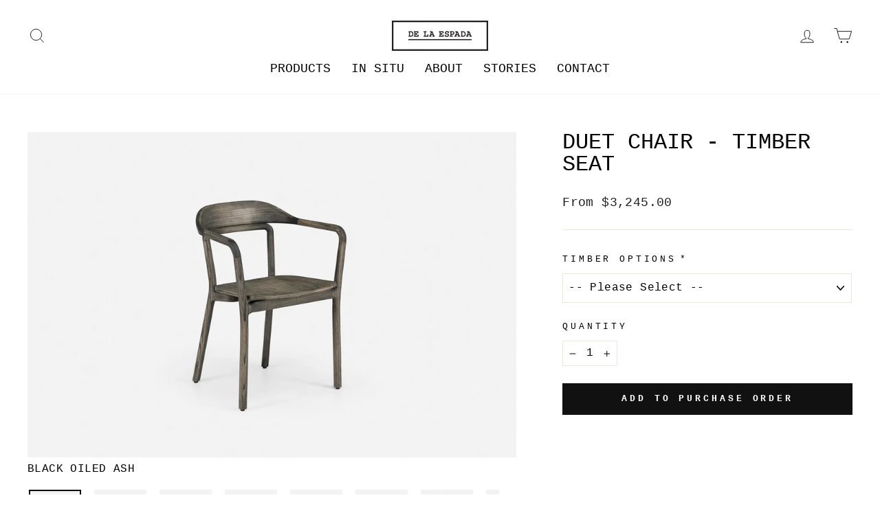

--- FILE ---
content_type: text/html; charset=utf-8
request_url: https://delaespada.com/collections/dining-chairs/products/753-duet-chair-timber-seat
body_size: 36260
content:















<!doctype html>
<html class="no-js" lang="en" dir="ltr">
<head>

<script>
(function(g,e,o,t,a,r,ge,tl,y,s){
g.getElementsByTagName(o)[0].insertAdjacentHTML('afterbegin','<style id="georedirect1603885184579style">body{opacity:0.0 !important;}</style>');
s=function(){g.getElementById('georedirect1603885184579style').innerHTML='body{opacity:1.0 !important;}';};
t=g.getElementsByTagName(o)[0];y=g.createElement(e);y.async=true;
y.src='https://g10498469755.co/gr?id=-MKj-QLRzw9yfv0vSite&refurl='+g.referrer+'&winurl='+encodeURIComponent(window.location);
t.parentNode.insertBefore(y,t);y.onerror=function(){s()};
georedirect1603885184579loaded=function(redirect){var to=0;if(redirect){to=5000};
setTimeout(function(){s();},to)};
})(document,'script','head');
</script>



  <meta charset="utf-8">
  <meta http-equiv="X-UA-Compatible" content="IE=edge,chrome=1">
  <meta name="viewport" content="width=device-width,initial-scale=1">
  <meta name="theme-color" content="#111111">
  <link rel="canonical" href="https://delaespada.com/products/753-duet-chair-timber-seat">
  <link rel="preconnect" href="https://cdn.shopify.com" crossorigin>
  <link rel="preconnect" href="https://fonts.shopifycdn.com" crossorigin>
  <link rel="dns-prefetch" href="https://productreviews.shopifycdn.com">
  <link rel="dns-prefetch" href="https://ajax.googleapis.com">
  <link rel="dns-prefetch" href="https://maps.googleapis.com">
  <link rel="dns-prefetch" href="https://maps.gstatic.com"><link rel="shortcut icon" href="//delaespada.com/cdn/shop/files/DLE_D_black_32px_32x32.png?v=1614304473" type="image/png" /><title>DUET CHAIR - TIMBER SEAT
&ndash; De La Espada
</title>
<meta name="description" content="Duet is named for the two flowing lines of timber that form the overall shape of the chair. Originally created as a variation on the classic Thonet bent-wood tradition, the Duet Chair is actually made from a series of carved wood components, joined with mortise and tenon, creating the appearance of continuous curves, w"><meta property="og:site_name" content="De La Espada">
  <meta property="og:url" content="https://delaespada.com/products/753-duet-chair-timber-seat">
  <meta property="og:title" content="DUET CHAIR - TIMBER SEAT">
  <meta property="og:type" content="product">
  <meta property="og:description" content="Duet is named for the two flowing lines of timber that form the overall shape of the chair. Originally created as a variation on the classic Thonet bent-wood tradition, the Duet Chair is actually made from a series of carved wood components, joined with mortise and tenon, creating the appearance of continuous curves, w"><meta property="og:image" content="http://delaespada.com/cdn/shop/products/753DuetChairbyNeri_Huinblackoiledashweb.jpg?v=1600420200">
    <meta property="og:image:secure_url" content="https://delaespada.com/cdn/shop/products/753DuetChairbyNeri_Huinblackoiledashweb.jpg?v=1600420200">
    <meta property="og:image:width" content="2000">
    <meta property="og:image:height" content="1334"><meta name="twitter:site" content="@">
  <meta name="twitter:card" content="summary_large_image">
  <meta name="twitter:title" content="DUET CHAIR - TIMBER SEAT">
  <meta name="twitter:description" content="Duet is named for the two flowing lines of timber that form the overall shape of the chair. Originally created as a variation on the classic Thonet bent-wood tradition, the Duet Chair is actually made from a series of carved wood components, joined with mortise and tenon, creating the appearance of continuous curves, w">
<style data-shopify>
  

  
  
  
</style><link href="//delaespada.com/cdn/shop/t/96/assets/theme.css?v=181711098456026099691765761429" rel="stylesheet" type="text/css" media="all" />
<style data-shopify>:root {
    --typeHeaderPrimary: "Courier New";
    --typeHeaderFallback: Courier, monospace;
    --typeHeaderSize: 38px;
    --typeHeaderWeight: 400;
    --typeHeaderLineHeight: 1;
    --typeHeaderSpacing: 0.0em;

    --typeBasePrimary:"Courier New";
    --typeBaseFallback:Courier, monospace;
    --typeBaseSize: 16px;
    --typeBaseWeight: 400;
    --typeBaseSpacing: 0.025em;
    --typeBaseLineHeight: 1.6;
    --typeBaselineHeightMinus01: 1.5;

    --typeCollectionTitle: 18px;

    --iconWeight: 2px;
    --iconLinecaps: miter;

    
        --buttonRadius: 0;
    

    --colorGridOverlayOpacity: 0.1;
    --colorAnnouncement: #0f0f0f;
    --colorAnnouncementText: #ffffff;

    --colorBody: #ffffff;
    --colorBodyAlpha05: rgba(255, 255, 255, 0.05);
    --colorBodyDim: #f2f2f2;
    --colorBodyLightDim: #fafafa;
    --colorBodyMediumDim: #f5f5f5;


    --colorBorder: #e8e8e1;

    --colorBtnPrimary: #111111;
    --colorBtnPrimaryLight: #2b2b2b;
    --colorBtnPrimaryDim: #040404;
    --colorBtnPrimaryText: #ffffff;

    --colorCartDot: #6a6a6a;

    --colorDrawers: #ffffff;
    --colorDrawersDim: #f2f2f2;
    --colorDrawerBorder: #e8e8e1;
    --colorDrawerText: #000000;
    --colorDrawerTextDark: #000000;
    --colorDrawerButton: #111111;
    --colorDrawerButtonText: #ffffff;

    --colorFooter: #ffffff;
    --colorFooterText: #000000;
    --colorFooterTextAlpha01: #000000;

    --colorGridOverlay: #000000;
    --colorGridOverlayOpacity: 0.1;

    --colorHeaderTextAlpha01: rgba(0, 0, 0, 0.1);

    --colorHeroText: #ffffff;

    --colorSmallImageBg: #ffffff;
    --colorLargeImageBg: #0f0f0f;

    --colorImageOverlay: #000000;
    --colorImageOverlayOpacity: 0.1;
    --colorImageOverlayTextShadow: 0.2;

    --colorLink: #000000;

    --colorModalBg: rgba(230, 230, 230, 0.6);

    --colorNav: #ffffff;
    --colorNavText: #000000;

    --colorPrice: #1c1d1d;

    --colorSaleTag: #1c1d1d;
    --colorSaleTagText: #ffffff;

    --colorTextBody: #000000;
    --colorTextBodyAlpha015: rgba(0, 0, 0, 0.15);
    --colorTextBodyAlpha005: rgba(0, 0, 0, 0.05);
    --colorTextBodyAlpha008: rgba(0, 0, 0, 0.08);
    --colorTextSavings: #848484;

    --urlIcoSelect: url(//delaespada.com/cdn/shop/t/96/assets/ico-select.svg);
    --urlIcoSelectFooter: url(//delaespada.com/cdn/shop/t/96/assets/ico-select-footer.svg);
    --urlIcoSelectWhite: url(//delaespada.com/cdn/shop/t/96/assets/ico-select-white.svg);

    --grid-gutter: 17px;
    --drawer-gutter: 20px;

    --sizeChartMargin: 25px 0;
    --sizeChartIconMargin: 5px;

    --newsletterReminderPadding: 40px;

    /*Shop Pay Installments*/
    --color-body-text: #000000;
    --color-body: #ffffff;
    --color-bg: #ffffff;
    }

    .placeholder-content {
    background-image: linear-gradient(100deg, #ffffff 40%, #f7f7f7 63%, #ffffff 79%);
    }</style><script>
    document.documentElement.className = document.documentElement.className.replace('no-js', 'js');

    window.theme = window.theme || {};
    theme.routes = {
      home: "/",
      cart: "/cart.js",
      cartPage: "/cart",
      cartAdd: "/cart/add.js",
      cartChange: "/cart/change.js",
      search: "/search",
      predictiveSearch: "/search/suggest"
    };
    theme.strings = {
      soldOut: "Sold Out",
      unavailable: "Unavailable",
      inStockLabel: "{{ count }} items in stock.",
      oneStockLabel: "Low stock - [count] item left",
      otherStockLabel: "Low stock - [count] items left",
      willNotShipUntil: "Will not ship until [date]",
      willBeInStockAfter: "Will be in stock after [date]",
      waitingForStock: "Inventory on the way",
      savePrice: "Save [saved_amount]",
      cartEmpty: "Your Purchase Order contains no items.",
      cartTermsConfirmation: "You must agree with the terms and conditions of sales to submit your Purchase Order",
      searchCollections: "Collections",
      searchPages: "Pages",
      searchArticles: "Articles",
      productFrom: "from ",
      maxQuantity: "You can only have [quantity] of [title] in your cart."
    };
    theme.settings = {
      cartType: "page",
      isCustomerTemplate: false,
      moneyFormat: "€{{amount_with_comma_separator}}",
      saveType: "dollar",
      productImageSize: "natural",
      productImageCover: true,
      predictiveSearch: true,
      predictiveSearchType: null,
      predictiveSearchVendor: false,
      predictiveSearchPrice: false,
      quickView: false,
      themeName: 'Impulse',
      themeVersion: "8.0.0"
    };
  </script>

  
  <script>window.performance && window.performance.mark && window.performance.mark('shopify.content_for_header.start');</script><meta id="shopify-digital-wallet" name="shopify-digital-wallet" content="/35248701499/digital_wallets/dialog">
<link rel="alternate" type="application/json+oembed" href="https://delaespada.com/products/753-duet-chair-timber-seat.oembed">
<script async="async" src="/checkouts/internal/preloads.js?locale=en-PT"></script>
<script id="shopify-features" type="application/json">{"accessToken":"481425f3c9e9ac5f03c80bf2ea01fef1","betas":["rich-media-storefront-analytics"],"domain":"delaespada.com","predictiveSearch":true,"shopId":35248701499,"locale":"en"}</script>
<script>var Shopify = Shopify || {};
Shopify.shop = "de-la-espada.myshopify.com";
Shopify.locale = "en";
Shopify.currency = {"active":"EUR","rate":"1.0"};
Shopify.country = "PT";
Shopify.theme = {"name":"DLE Impulse OS2.0 + IP GEO CODE","id":191137251673,"schema_name":"Impulse","schema_version":"8.0.0","theme_store_id":857,"role":"main"};
Shopify.theme.handle = "null";
Shopify.theme.style = {"id":null,"handle":null};
Shopify.cdnHost = "delaespada.com/cdn";
Shopify.routes = Shopify.routes || {};
Shopify.routes.root = "/";</script>
<script type="module">!function(o){(o.Shopify=o.Shopify||{}).modules=!0}(window);</script>
<script>!function(o){function n(){var o=[];function n(){o.push(Array.prototype.slice.apply(arguments))}return n.q=o,n}var t=o.Shopify=o.Shopify||{};t.loadFeatures=n(),t.autoloadFeatures=n()}(window);</script>
<script id="shop-js-analytics" type="application/json">{"pageType":"product"}</script>
<script defer="defer" async type="module" src="//delaespada.com/cdn/shopifycloud/shop-js/modules/v2/client.init-shop-cart-sync_WVOgQShq.en.esm.js"></script>
<script defer="defer" async type="module" src="//delaespada.com/cdn/shopifycloud/shop-js/modules/v2/chunk.common_C_13GLB1.esm.js"></script>
<script defer="defer" async type="module" src="//delaespada.com/cdn/shopifycloud/shop-js/modules/v2/chunk.modal_CLfMGd0m.esm.js"></script>
<script type="module">
  await import("//delaespada.com/cdn/shopifycloud/shop-js/modules/v2/client.init-shop-cart-sync_WVOgQShq.en.esm.js");
await import("//delaespada.com/cdn/shopifycloud/shop-js/modules/v2/chunk.common_C_13GLB1.esm.js");
await import("//delaespada.com/cdn/shopifycloud/shop-js/modules/v2/chunk.modal_CLfMGd0m.esm.js");

  window.Shopify.SignInWithShop?.initShopCartSync?.({"fedCMEnabled":true,"windoidEnabled":true});

</script>
<script>(function() {
  var isLoaded = false;
  function asyncLoad() {
    if (isLoaded) return;
    isLoaded = true;
    var urls = ["https:\/\/gdprcdn.b-cdn.net\/js\/gdpr_cookie_consent.min.js?shop=de-la-espada.myshopify.com","https:\/\/na.shgcdn3.com\/pixel-collector.js?shop=de-la-espada.myshopify.com","https:\/\/node1.itoris.com\/dpo\/storefront\/include.js?shop=de-la-espada.myshopify.com"];
    for (var i = 0; i < urls.length; i++) {
      var s = document.createElement('script');
      s.type = 'text/javascript';
      s.async = true;
      s.src = urls[i];
      var x = document.getElementsByTagName('script')[0];
      x.parentNode.insertBefore(s, x);
    }
  };
  if(window.attachEvent) {
    window.attachEvent('onload', asyncLoad);
  } else {
    window.addEventListener('load', asyncLoad, false);
  }
})();</script>
<script id="__st">var __st={"a":35248701499,"offset":0,"reqid":"9308d485-a448-4255-9fa9-1c5e2876c34c-1769632112","pageurl":"delaespada.com\/collections\/dining-chairs\/products\/753-duet-chair-timber-seat","u":"186fa225140a","p":"product","rtyp":"product","rid":4803506241595};</script>
<script>window.ShopifyPaypalV4VisibilityTracking = true;</script>
<script id="captcha-bootstrap">!function(){'use strict';const t='contact',e='account',n='new_comment',o=[[t,t],['blogs',n],['comments',n],[t,'customer']],c=[[e,'customer_login'],[e,'guest_login'],[e,'recover_customer_password'],[e,'create_customer']],r=t=>t.map((([t,e])=>`form[action*='/${t}']:not([data-nocaptcha='true']) input[name='form_type'][value='${e}']`)).join(','),a=t=>()=>t?[...document.querySelectorAll(t)].map((t=>t.form)):[];function s(){const t=[...o],e=r(t);return a(e)}const i='password',u='form_key',d=['recaptcha-v3-token','g-recaptcha-response','h-captcha-response',i],f=()=>{try{return window.sessionStorage}catch{return}},m='__shopify_v',_=t=>t.elements[u];function p(t,e,n=!1){try{const o=window.sessionStorage,c=JSON.parse(o.getItem(e)),{data:r}=function(t){const{data:e,action:n}=t;return t[m]||n?{data:e,action:n}:{data:t,action:n}}(c);for(const[e,n]of Object.entries(r))t.elements[e]&&(t.elements[e].value=n);n&&o.removeItem(e)}catch(o){console.error('form repopulation failed',{error:o})}}const l='form_type',E='cptcha';function T(t){t.dataset[E]=!0}const w=window,h=w.document,L='Shopify',v='ce_forms',y='captcha';let A=!1;((t,e)=>{const n=(g='f06e6c50-85a8-45c8-87d0-21a2b65856fe',I='https://cdn.shopify.com/shopifycloud/storefront-forms-hcaptcha/ce_storefront_forms_captcha_hcaptcha.v1.5.2.iife.js',D={infoText:'Protected by hCaptcha',privacyText:'Privacy',termsText:'Terms'},(t,e,n)=>{const o=w[L][v],c=o.bindForm;if(c)return c(t,g,e,D).then(n);var r;o.q.push([[t,g,e,D],n]),r=I,A||(h.body.append(Object.assign(h.createElement('script'),{id:'captcha-provider',async:!0,src:r})),A=!0)});var g,I,D;w[L]=w[L]||{},w[L][v]=w[L][v]||{},w[L][v].q=[],w[L][y]=w[L][y]||{},w[L][y].protect=function(t,e){n(t,void 0,e),T(t)},Object.freeze(w[L][y]),function(t,e,n,w,h,L){const[v,y,A,g]=function(t,e,n){const i=e?o:[],u=t?c:[],d=[...i,...u],f=r(d),m=r(i),_=r(d.filter((([t,e])=>n.includes(e))));return[a(f),a(m),a(_),s()]}(w,h,L),I=t=>{const e=t.target;return e instanceof HTMLFormElement?e:e&&e.form},D=t=>v().includes(t);t.addEventListener('submit',(t=>{const e=I(t);if(!e)return;const n=D(e)&&!e.dataset.hcaptchaBound&&!e.dataset.recaptchaBound,o=_(e),c=g().includes(e)&&(!o||!o.value);(n||c)&&t.preventDefault(),c&&!n&&(function(t){try{if(!f())return;!function(t){const e=f();if(!e)return;const n=_(t);if(!n)return;const o=n.value;o&&e.removeItem(o)}(t);const e=Array.from(Array(32),(()=>Math.random().toString(36)[2])).join('');!function(t,e){_(t)||t.append(Object.assign(document.createElement('input'),{type:'hidden',name:u})),t.elements[u].value=e}(t,e),function(t,e){const n=f();if(!n)return;const o=[...t.querySelectorAll(`input[type='${i}']`)].map((({name:t})=>t)),c=[...d,...o],r={};for(const[a,s]of new FormData(t).entries())c.includes(a)||(r[a]=s);n.setItem(e,JSON.stringify({[m]:1,action:t.action,data:r}))}(t,e)}catch(e){console.error('failed to persist form',e)}}(e),e.submit())}));const S=(t,e)=>{t&&!t.dataset[E]&&(n(t,e.some((e=>e===t))),T(t))};for(const o of['focusin','change'])t.addEventListener(o,(t=>{const e=I(t);D(e)&&S(e,y())}));const B=e.get('form_key'),M=e.get(l),P=B&&M;t.addEventListener('DOMContentLoaded',(()=>{const t=y();if(P)for(const e of t)e.elements[l].value===M&&p(e,B);[...new Set([...A(),...v().filter((t=>'true'===t.dataset.shopifyCaptcha))])].forEach((e=>S(e,t)))}))}(h,new URLSearchParams(w.location.search),n,t,e,['guest_login'])})(!0,!1)}();</script>
<script integrity="sha256-4kQ18oKyAcykRKYeNunJcIwy7WH5gtpwJnB7kiuLZ1E=" data-source-attribution="shopify.loadfeatures" defer="defer" src="//delaespada.com/cdn/shopifycloud/storefront/assets/storefront/load_feature-a0a9edcb.js" crossorigin="anonymous"></script>
<script data-source-attribution="shopify.dynamic_checkout.dynamic.init">var Shopify=Shopify||{};Shopify.PaymentButton=Shopify.PaymentButton||{isStorefrontPortableWallets:!0,init:function(){window.Shopify.PaymentButton.init=function(){};var t=document.createElement("script");t.src="https://delaespada.com/cdn/shopifycloud/portable-wallets/latest/portable-wallets.en.js",t.type="module",document.head.appendChild(t)}};
</script>
<script data-source-attribution="shopify.dynamic_checkout.buyer_consent">
  function portableWalletsHideBuyerConsent(e){var t=document.getElementById("shopify-buyer-consent"),n=document.getElementById("shopify-subscription-policy-button");t&&n&&(t.classList.add("hidden"),t.setAttribute("aria-hidden","true"),n.removeEventListener("click",e))}function portableWalletsShowBuyerConsent(e){var t=document.getElementById("shopify-buyer-consent"),n=document.getElementById("shopify-subscription-policy-button");t&&n&&(t.classList.remove("hidden"),t.removeAttribute("aria-hidden"),n.addEventListener("click",e))}window.Shopify?.PaymentButton&&(window.Shopify.PaymentButton.hideBuyerConsent=portableWalletsHideBuyerConsent,window.Shopify.PaymentButton.showBuyerConsent=portableWalletsShowBuyerConsent);
</script>
<script data-source-attribution="shopify.dynamic_checkout.cart.bootstrap">document.addEventListener("DOMContentLoaded",(function(){function t(){return document.querySelector("shopify-accelerated-checkout-cart, shopify-accelerated-checkout")}if(t())Shopify.PaymentButton.init();else{new MutationObserver((function(e,n){t()&&(Shopify.PaymentButton.init(),n.disconnect())})).observe(document.body,{childList:!0,subtree:!0})}}));
</script>

<script>window.performance && window.performance.mark && window.performance.mark('shopify.content_for_header.end');</script>
  





  <script type="text/javascript">
    
      window.__shgMoneyFormat = window.__shgMoneyFormat || {"EUR":{"currency":"EUR","currency_symbol":"€","currency_symbol_location":"left","decimal_places":2,"decimal_separator":",","thousands_separator":"."}};
    
    window.__shgCurrentCurrencyCode = window.__shgCurrentCurrencyCode || {
      currency: "EUR",
      currency_symbol: "€",
      decimal_separator: ".",
      thousands_separator: ",",
      decimal_places: 2,
      currency_symbol_location: "left"
    };
  </script>




  <script src="//delaespada.com/cdn/shop/t/96/assets/vendor-scripts-v11.js" defer="defer"></script><script src="//delaespada.com/cdn/shop/t/96/assets/theme.js?v=176051362439875453311765869056" defer="defer"></script>

  

<script type="text/javascript">
  
    window.SHG_CUSTOMER = null;
  
</script>







<link href="https://monorail-edge.shopifysvc.com" rel="dns-prefetch">
<script>(function(){if ("sendBeacon" in navigator && "performance" in window) {try {var session_token_from_headers = performance.getEntriesByType('navigation')[0].serverTiming.find(x => x.name == '_s').description;} catch {var session_token_from_headers = undefined;}var session_cookie_matches = document.cookie.match(/_shopify_s=([^;]*)/);var session_token_from_cookie = session_cookie_matches && session_cookie_matches.length === 2 ? session_cookie_matches[1] : "";var session_token = session_token_from_headers || session_token_from_cookie || "";function handle_abandonment_event(e) {var entries = performance.getEntries().filter(function(entry) {return /monorail-edge.shopifysvc.com/.test(entry.name);});if (!window.abandonment_tracked && entries.length === 0) {window.abandonment_tracked = true;var currentMs = Date.now();var navigation_start = performance.timing.navigationStart;var payload = {shop_id: 35248701499,url: window.location.href,navigation_start,duration: currentMs - navigation_start,session_token,page_type: "product"};window.navigator.sendBeacon("https://monorail-edge.shopifysvc.com/v1/produce", JSON.stringify({schema_id: "online_store_buyer_site_abandonment/1.1",payload: payload,metadata: {event_created_at_ms: currentMs,event_sent_at_ms: currentMs}}));}}window.addEventListener('pagehide', handle_abandonment_event);}}());</script>
<script id="web-pixels-manager-setup">(function e(e,d,r,n,o){if(void 0===o&&(o={}),!Boolean(null===(a=null===(i=window.Shopify)||void 0===i?void 0:i.analytics)||void 0===a?void 0:a.replayQueue)){var i,a;window.Shopify=window.Shopify||{};var t=window.Shopify;t.analytics=t.analytics||{};var s=t.analytics;s.replayQueue=[],s.publish=function(e,d,r){return s.replayQueue.push([e,d,r]),!0};try{self.performance.mark("wpm:start")}catch(e){}var l=function(){var e={modern:/Edge?\/(1{2}[4-9]|1[2-9]\d|[2-9]\d{2}|\d{4,})\.\d+(\.\d+|)|Firefox\/(1{2}[4-9]|1[2-9]\d|[2-9]\d{2}|\d{4,})\.\d+(\.\d+|)|Chrom(ium|e)\/(9{2}|\d{3,})\.\d+(\.\d+|)|(Maci|X1{2}).+ Version\/(15\.\d+|(1[6-9]|[2-9]\d|\d{3,})\.\d+)([,.]\d+|)( \(\w+\)|)( Mobile\/\w+|) Safari\/|Chrome.+OPR\/(9{2}|\d{3,})\.\d+\.\d+|(CPU[ +]OS|iPhone[ +]OS|CPU[ +]iPhone|CPU IPhone OS|CPU iPad OS)[ +]+(15[._]\d+|(1[6-9]|[2-9]\d|\d{3,})[._]\d+)([._]\d+|)|Android:?[ /-](13[3-9]|1[4-9]\d|[2-9]\d{2}|\d{4,})(\.\d+|)(\.\d+|)|Android.+Firefox\/(13[5-9]|1[4-9]\d|[2-9]\d{2}|\d{4,})\.\d+(\.\d+|)|Android.+Chrom(ium|e)\/(13[3-9]|1[4-9]\d|[2-9]\d{2}|\d{4,})\.\d+(\.\d+|)|SamsungBrowser\/([2-9]\d|\d{3,})\.\d+/,legacy:/Edge?\/(1[6-9]|[2-9]\d|\d{3,})\.\d+(\.\d+|)|Firefox\/(5[4-9]|[6-9]\d|\d{3,})\.\d+(\.\d+|)|Chrom(ium|e)\/(5[1-9]|[6-9]\d|\d{3,})\.\d+(\.\d+|)([\d.]+$|.*Safari\/(?![\d.]+ Edge\/[\d.]+$))|(Maci|X1{2}).+ Version\/(10\.\d+|(1[1-9]|[2-9]\d|\d{3,})\.\d+)([,.]\d+|)( \(\w+\)|)( Mobile\/\w+|) Safari\/|Chrome.+OPR\/(3[89]|[4-9]\d|\d{3,})\.\d+\.\d+|(CPU[ +]OS|iPhone[ +]OS|CPU[ +]iPhone|CPU IPhone OS|CPU iPad OS)[ +]+(10[._]\d+|(1[1-9]|[2-9]\d|\d{3,})[._]\d+)([._]\d+|)|Android:?[ /-](13[3-9]|1[4-9]\d|[2-9]\d{2}|\d{4,})(\.\d+|)(\.\d+|)|Mobile Safari.+OPR\/([89]\d|\d{3,})\.\d+\.\d+|Android.+Firefox\/(13[5-9]|1[4-9]\d|[2-9]\d{2}|\d{4,})\.\d+(\.\d+|)|Android.+Chrom(ium|e)\/(13[3-9]|1[4-9]\d|[2-9]\d{2}|\d{4,})\.\d+(\.\d+|)|Android.+(UC? ?Browser|UCWEB|U3)[ /]?(15\.([5-9]|\d{2,})|(1[6-9]|[2-9]\d|\d{3,})\.\d+)\.\d+|SamsungBrowser\/(5\.\d+|([6-9]|\d{2,})\.\d+)|Android.+MQ{2}Browser\/(14(\.(9|\d{2,})|)|(1[5-9]|[2-9]\d|\d{3,})(\.\d+|))(\.\d+|)|K[Aa][Ii]OS\/(3\.\d+|([4-9]|\d{2,})\.\d+)(\.\d+|)/},d=e.modern,r=e.legacy,n=navigator.userAgent;return n.match(d)?"modern":n.match(r)?"legacy":"unknown"}(),u="modern"===l?"modern":"legacy",c=(null!=n?n:{modern:"",legacy:""})[u],f=function(e){return[e.baseUrl,"/wpm","/b",e.hashVersion,"modern"===e.buildTarget?"m":"l",".js"].join("")}({baseUrl:d,hashVersion:r,buildTarget:u}),m=function(e){var d=e.version,r=e.bundleTarget,n=e.surface,o=e.pageUrl,i=e.monorailEndpoint;return{emit:function(e){var a=e.status,t=e.errorMsg,s=(new Date).getTime(),l=JSON.stringify({metadata:{event_sent_at_ms:s},events:[{schema_id:"web_pixels_manager_load/3.1",payload:{version:d,bundle_target:r,page_url:o,status:a,surface:n,error_msg:t},metadata:{event_created_at_ms:s}}]});if(!i)return console&&console.warn&&console.warn("[Web Pixels Manager] No Monorail endpoint provided, skipping logging."),!1;try{return self.navigator.sendBeacon.bind(self.navigator)(i,l)}catch(e){}var u=new XMLHttpRequest;try{return u.open("POST",i,!0),u.setRequestHeader("Content-Type","text/plain"),u.send(l),!0}catch(e){return console&&console.warn&&console.warn("[Web Pixels Manager] Got an unhandled error while logging to Monorail."),!1}}}}({version:r,bundleTarget:l,surface:e.surface,pageUrl:self.location.href,monorailEndpoint:e.monorailEndpoint});try{o.browserTarget=l,function(e){var d=e.src,r=e.async,n=void 0===r||r,o=e.onload,i=e.onerror,a=e.sri,t=e.scriptDataAttributes,s=void 0===t?{}:t,l=document.createElement("script"),u=document.querySelector("head"),c=document.querySelector("body");if(l.async=n,l.src=d,a&&(l.integrity=a,l.crossOrigin="anonymous"),s)for(var f in s)if(Object.prototype.hasOwnProperty.call(s,f))try{l.dataset[f]=s[f]}catch(e){}if(o&&l.addEventListener("load",o),i&&l.addEventListener("error",i),u)u.appendChild(l);else{if(!c)throw new Error("Did not find a head or body element to append the script");c.appendChild(l)}}({src:f,async:!0,onload:function(){if(!function(){var e,d;return Boolean(null===(d=null===(e=window.Shopify)||void 0===e?void 0:e.analytics)||void 0===d?void 0:d.initialized)}()){var d=window.webPixelsManager.init(e)||void 0;if(d){var r=window.Shopify.analytics;r.replayQueue.forEach((function(e){var r=e[0],n=e[1],o=e[2];d.publishCustomEvent(r,n,o)})),r.replayQueue=[],r.publish=d.publishCustomEvent,r.visitor=d.visitor,r.initialized=!0}}},onerror:function(){return m.emit({status:"failed",errorMsg:"".concat(f," has failed to load")})},sri:function(e){var d=/^sha384-[A-Za-z0-9+/=]+$/;return"string"==typeof e&&d.test(e)}(c)?c:"",scriptDataAttributes:o}),m.emit({status:"loading"})}catch(e){m.emit({status:"failed",errorMsg:(null==e?void 0:e.message)||"Unknown error"})}}})({shopId: 35248701499,storefrontBaseUrl: "https://delaespada.com",extensionsBaseUrl: "https://extensions.shopifycdn.com/cdn/shopifycloud/web-pixels-manager",monorailEndpoint: "https://monorail-edge.shopifysvc.com/unstable/produce_batch",surface: "storefront-renderer",enabledBetaFlags: ["2dca8a86"],webPixelsConfigList: [{"id":"1066565977","configuration":"{\"config\":\"{\\\"pixel_id\\\":\\\"G-PMCDZQQKYF\\\",\\\"gtag_events\\\":[{\\\"type\\\":\\\"begin_checkout\\\",\\\"action_label\\\":\\\"G-PMCDZQQKYF\\\"},{\\\"type\\\":\\\"search\\\",\\\"action_label\\\":\\\"G-PMCDZQQKYF\\\"},{\\\"type\\\":\\\"view_item\\\",\\\"action_label\\\":\\\"G-PMCDZQQKYF\\\"},{\\\"type\\\":\\\"purchase\\\",\\\"action_label\\\":\\\"G-PMCDZQQKYF\\\"},{\\\"type\\\":\\\"page_view\\\",\\\"action_label\\\":\\\"G-PMCDZQQKYF\\\"},{\\\"type\\\":\\\"add_payment_info\\\",\\\"action_label\\\":\\\"G-PMCDZQQKYF\\\"},{\\\"type\\\":\\\"add_to_cart\\\",\\\"action_label\\\":\\\"G-PMCDZQQKYF\\\"}],\\\"enable_monitoring_mode\\\":false}\"}","eventPayloadVersion":"v1","runtimeContext":"OPEN","scriptVersion":"b2a88bafab3e21179ed38636efcd8a93","type":"APP","apiClientId":1780363,"privacyPurposes":[],"dataSharingAdjustments":{"protectedCustomerApprovalScopes":["read_customer_address","read_customer_email","read_customer_name","read_customer_personal_data","read_customer_phone"]}},{"id":"570458457","configuration":"{\"site_id\":\"79cb46ec-079f-4ac3-a5cf-1c7d97ceb232\",\"analytics_endpoint\":\"https:\\\/\\\/na.shgcdn3.com\"}","eventPayloadVersion":"v1","runtimeContext":"STRICT","scriptVersion":"695709fc3f146fa50a25299517a954f2","type":"APP","apiClientId":1158168,"privacyPurposes":["ANALYTICS","MARKETING","SALE_OF_DATA"],"dataSharingAdjustments":{"protectedCustomerApprovalScopes":["read_customer_personal_data"]}},{"id":"shopify-app-pixel","configuration":"{}","eventPayloadVersion":"v1","runtimeContext":"STRICT","scriptVersion":"0450","apiClientId":"shopify-pixel","type":"APP","privacyPurposes":["ANALYTICS","MARKETING"]},{"id":"shopify-custom-pixel","eventPayloadVersion":"v1","runtimeContext":"LAX","scriptVersion":"0450","apiClientId":"shopify-pixel","type":"CUSTOM","privacyPurposes":["ANALYTICS","MARKETING"]}],isMerchantRequest: false,initData: {"shop":{"name":"De La Espada","paymentSettings":{"currencyCode":"EUR"},"myshopifyDomain":"de-la-espada.myshopify.com","countryCode":"PT","storefrontUrl":"https:\/\/delaespada.com"},"customer":null,"cart":null,"checkout":null,"productVariants":[{"price":{"amount":2765.0,"currencyCode":"EUR"},"product":{"title":"DUET CHAIR - TIMBER SEAT","vendor":"De La Espada","id":"4803506241595","untranslatedTitle":"DUET CHAIR - TIMBER SEAT","url":"\/products\/753-duet-chair-timber-seat","type":"DINING CHAIRS"},"id":"33362215141435","image":{"src":"\/\/delaespada.com\/cdn\/shop\/products\/753DuetChairbyNeri_Huinblackoiledashweb.jpg?v=1600420200"},"sku":"753","title":"Default Title","untranslatedTitle":"Default Title"}],"purchasingCompany":null},},"https://delaespada.com/cdn","fcfee988w5aeb613cpc8e4bc33m6693e112",{"modern":"","legacy":""},{"shopId":"35248701499","storefrontBaseUrl":"https:\/\/delaespada.com","extensionBaseUrl":"https:\/\/extensions.shopifycdn.com\/cdn\/shopifycloud\/web-pixels-manager","surface":"storefront-renderer","enabledBetaFlags":"[\"2dca8a86\"]","isMerchantRequest":"false","hashVersion":"fcfee988w5aeb613cpc8e4bc33m6693e112","publish":"custom","events":"[[\"page_viewed\",{}],[\"product_viewed\",{\"productVariant\":{\"price\":{\"amount\":2765.0,\"currencyCode\":\"EUR\"},\"product\":{\"title\":\"DUET CHAIR - TIMBER SEAT\",\"vendor\":\"De La Espada\",\"id\":\"4803506241595\",\"untranslatedTitle\":\"DUET CHAIR - TIMBER SEAT\",\"url\":\"\/products\/753-duet-chair-timber-seat\",\"type\":\"DINING CHAIRS\"},\"id\":\"33362215141435\",\"image\":{\"src\":\"\/\/delaespada.com\/cdn\/shop\/products\/753DuetChairbyNeri_Huinblackoiledashweb.jpg?v=1600420200\"},\"sku\":\"753\",\"title\":\"Default Title\",\"untranslatedTitle\":\"Default Title\"}}]]"});</script><script>
  window.ShopifyAnalytics = window.ShopifyAnalytics || {};
  window.ShopifyAnalytics.meta = window.ShopifyAnalytics.meta || {};
  window.ShopifyAnalytics.meta.currency = 'EUR';
  var meta = {"product":{"id":4803506241595,"gid":"gid:\/\/shopify\/Product\/4803506241595","vendor":"De La Espada","type":"DINING CHAIRS","handle":"753-duet-chair-timber-seat","variants":[{"id":33362215141435,"price":276500,"name":"DUET CHAIR - TIMBER SEAT","public_title":null,"sku":"753"}],"remote":false},"page":{"pageType":"product","resourceType":"product","resourceId":4803506241595,"requestId":"9308d485-a448-4255-9fa9-1c5e2876c34c-1769632112"}};
  for (var attr in meta) {
    window.ShopifyAnalytics.meta[attr] = meta[attr];
  }
</script>
<script class="analytics">
  (function () {
    var customDocumentWrite = function(content) {
      var jquery = null;

      if (window.jQuery) {
        jquery = window.jQuery;
      } else if (window.Checkout && window.Checkout.$) {
        jquery = window.Checkout.$;
      }

      if (jquery) {
        jquery('body').append(content);
      }
    };

    var hasLoggedConversion = function(token) {
      if (token) {
        return document.cookie.indexOf('loggedConversion=' + token) !== -1;
      }
      return false;
    }

    var setCookieIfConversion = function(token) {
      if (token) {
        var twoMonthsFromNow = new Date(Date.now());
        twoMonthsFromNow.setMonth(twoMonthsFromNow.getMonth() + 2);

        document.cookie = 'loggedConversion=' + token + '; expires=' + twoMonthsFromNow;
      }
    }

    var trekkie = window.ShopifyAnalytics.lib = window.trekkie = window.trekkie || [];
    if (trekkie.integrations) {
      return;
    }
    trekkie.methods = [
      'identify',
      'page',
      'ready',
      'track',
      'trackForm',
      'trackLink'
    ];
    trekkie.factory = function(method) {
      return function() {
        var args = Array.prototype.slice.call(arguments);
        args.unshift(method);
        trekkie.push(args);
        return trekkie;
      };
    };
    for (var i = 0; i < trekkie.methods.length; i++) {
      var key = trekkie.methods[i];
      trekkie[key] = trekkie.factory(key);
    }
    trekkie.load = function(config) {
      trekkie.config = config || {};
      trekkie.config.initialDocumentCookie = document.cookie;
      var first = document.getElementsByTagName('script')[0];
      var script = document.createElement('script');
      script.type = 'text/javascript';
      script.onerror = function(e) {
        var scriptFallback = document.createElement('script');
        scriptFallback.type = 'text/javascript';
        scriptFallback.onerror = function(error) {
                var Monorail = {
      produce: function produce(monorailDomain, schemaId, payload) {
        var currentMs = new Date().getTime();
        var event = {
          schema_id: schemaId,
          payload: payload,
          metadata: {
            event_created_at_ms: currentMs,
            event_sent_at_ms: currentMs
          }
        };
        return Monorail.sendRequest("https://" + monorailDomain + "/v1/produce", JSON.stringify(event));
      },
      sendRequest: function sendRequest(endpointUrl, payload) {
        // Try the sendBeacon API
        if (window && window.navigator && typeof window.navigator.sendBeacon === 'function' && typeof window.Blob === 'function' && !Monorail.isIos12()) {
          var blobData = new window.Blob([payload], {
            type: 'text/plain'
          });

          if (window.navigator.sendBeacon(endpointUrl, blobData)) {
            return true;
          } // sendBeacon was not successful

        } // XHR beacon

        var xhr = new XMLHttpRequest();

        try {
          xhr.open('POST', endpointUrl);
          xhr.setRequestHeader('Content-Type', 'text/plain');
          xhr.send(payload);
        } catch (e) {
          console.log(e);
        }

        return false;
      },
      isIos12: function isIos12() {
        return window.navigator.userAgent.lastIndexOf('iPhone; CPU iPhone OS 12_') !== -1 || window.navigator.userAgent.lastIndexOf('iPad; CPU OS 12_') !== -1;
      }
    };
    Monorail.produce('monorail-edge.shopifysvc.com',
      'trekkie_storefront_load_errors/1.1',
      {shop_id: 35248701499,
      theme_id: 191137251673,
      app_name: "storefront",
      context_url: window.location.href,
      source_url: "//delaespada.com/cdn/s/trekkie.storefront.a804e9514e4efded663580eddd6991fcc12b5451.min.js"});

        };
        scriptFallback.async = true;
        scriptFallback.src = '//delaespada.com/cdn/s/trekkie.storefront.a804e9514e4efded663580eddd6991fcc12b5451.min.js';
        first.parentNode.insertBefore(scriptFallback, first);
      };
      script.async = true;
      script.src = '//delaespada.com/cdn/s/trekkie.storefront.a804e9514e4efded663580eddd6991fcc12b5451.min.js';
      first.parentNode.insertBefore(script, first);
    };
    trekkie.load(
      {"Trekkie":{"appName":"storefront","development":false,"defaultAttributes":{"shopId":35248701499,"isMerchantRequest":null,"themeId":191137251673,"themeCityHash":"7941972708838521964","contentLanguage":"en","currency":"EUR","eventMetadataId":"93d49614-de45-472f-a0cb-d6b714db5cf5"},"isServerSideCookieWritingEnabled":true,"monorailRegion":"shop_domain","enabledBetaFlags":["65f19447","b5387b81"]},"Session Attribution":{},"S2S":{"facebookCapiEnabled":false,"source":"trekkie-storefront-renderer","apiClientId":580111}}
    );

    var loaded = false;
    trekkie.ready(function() {
      if (loaded) return;
      loaded = true;

      window.ShopifyAnalytics.lib = window.trekkie;

      var originalDocumentWrite = document.write;
      document.write = customDocumentWrite;
      try { window.ShopifyAnalytics.merchantGoogleAnalytics.call(this); } catch(error) {};
      document.write = originalDocumentWrite;

      window.ShopifyAnalytics.lib.page(null,{"pageType":"product","resourceType":"product","resourceId":4803506241595,"requestId":"9308d485-a448-4255-9fa9-1c5e2876c34c-1769632112","shopifyEmitted":true});

      var match = window.location.pathname.match(/checkouts\/(.+)\/(thank_you|post_purchase)/)
      var token = match? match[1]: undefined;
      if (!hasLoggedConversion(token)) {
        setCookieIfConversion(token);
        window.ShopifyAnalytics.lib.track("Viewed Product",{"currency":"EUR","variantId":33362215141435,"productId":4803506241595,"productGid":"gid:\/\/shopify\/Product\/4803506241595","name":"DUET CHAIR - TIMBER SEAT","price":"2765.00","sku":"753","brand":"De La Espada","variant":null,"category":"DINING CHAIRS","nonInteraction":true,"remote":false},undefined,undefined,{"shopifyEmitted":true});
      window.ShopifyAnalytics.lib.track("monorail:\/\/trekkie_storefront_viewed_product\/1.1",{"currency":"EUR","variantId":33362215141435,"productId":4803506241595,"productGid":"gid:\/\/shopify\/Product\/4803506241595","name":"DUET CHAIR - TIMBER SEAT","price":"2765.00","sku":"753","brand":"De La Espada","variant":null,"category":"DINING CHAIRS","nonInteraction":true,"remote":false,"referer":"https:\/\/delaespada.com\/collections\/dining-chairs\/products\/753-duet-chair-timber-seat"});
      }
    });


        var eventsListenerScript = document.createElement('script');
        eventsListenerScript.async = true;
        eventsListenerScript.src = "//delaespada.com/cdn/shopifycloud/storefront/assets/shop_events_listener-3da45d37.js";
        document.getElementsByTagName('head')[0].appendChild(eventsListenerScript);

})();</script>
  <script>
  if (!window.ga || (window.ga && typeof window.ga !== 'function')) {
    window.ga = function ga() {
      (window.ga.q = window.ga.q || []).push(arguments);
      if (window.Shopify && window.Shopify.analytics && typeof window.Shopify.analytics.publish === 'function') {
        window.Shopify.analytics.publish("ga_stub_called", {}, {sendTo: "google_osp_migration"});
      }
      console.error("Shopify's Google Analytics stub called with:", Array.from(arguments), "\nSee https://help.shopify.com/manual/promoting-marketing/pixels/pixel-migration#google for more information.");
    };
    if (window.Shopify && window.Shopify.analytics && typeof window.Shopify.analytics.publish === 'function') {
      window.Shopify.analytics.publish("ga_stub_initialized", {}, {sendTo: "google_osp_migration"});
    }
  }
</script>
<script
  defer
  src="https://delaespada.com/cdn/shopifycloud/perf-kit/shopify-perf-kit-3.1.0.min.js"
  data-application="storefront-renderer"
  data-shop-id="35248701499"
  data-render-region="gcp-us-east1"
  data-page-type="product"
  data-theme-instance-id="191137251673"
  data-theme-name="Impulse"
  data-theme-version="8.0.0"
  data-monorail-region="shop_domain"
  data-resource-timing-sampling-rate="10"
  data-shs="true"
  data-shs-beacon="true"
  data-shs-export-with-fetch="true"
  data-shs-logs-sample-rate="1"
  data-shs-beacon-endpoint="https://delaespada.com/api/collect"
></script>
</head>

<body class="template-product" data-center-text="true" data-button_style="square" data-type_header_capitalize="true" data-type_headers_align_text="true" data-type_product_capitalize="true" data-swatch_style="round" >

  <a class="in-page-link visually-hidden skip-link" href="#MainContent">Skip to content</a>

  <div id="PageContainer" class="page-container">
    <div class="transition-body"><!-- BEGIN sections: header-group -->
<div id="shopify-section-sections--27518293213529__announcement" class="shopify-section shopify-section-group-header-group"><style></style>


</div><div id="shopify-section-sections--27518293213529__header" class="shopify-section shopify-section-group-header-group">

<div id="NavDrawer" class="drawer drawer--left">
  <div class="drawer__contents">
    <div class="drawer__fixed-header">
      <div class="drawer__header appear-animation appear-delay-1">
        <div class="h2 drawer__title"></div>
        <div class="drawer__close">
          <button type="button" class="drawer__close-button js-drawer-close">
            <svg aria-hidden="true" focusable="false" role="presentation" class="icon icon-close" viewBox="0 0 64 64"><title>icon-X</title><path d="m19 17.61 27.12 27.13m0-27.12L19 44.74"/></svg>
            <span class="icon__fallback-text">Close menu</span>
          </button>
        </div>
      </div>
    </div>
    <div class="drawer__scrollable">
      <ul class="mobile-nav mobile-nav--heading-style" role="navigation" aria-label="Primary"><li class="mobile-nav__item appear-animation appear-delay-2"><div class="mobile-nav__has-sublist"><a href="/pages/products"
                    class="mobile-nav__link mobile-nav__link--top-level"
                    id="Label-pages-products1"
                    >
                    PRODUCTS
                  </a>
                  <div class="mobile-nav__toggle">
                    <button type="button"
                      aria-controls="Linklist-pages-products1"
                      aria-labelledby="Label-pages-products1"
                      class="collapsible-trigger collapsible--auto-height"><span class="collapsible-trigger__icon collapsible-trigger__icon--open" role="presentation">
  <svg aria-hidden="true" focusable="false" role="presentation" class="icon icon--wide icon-chevron-down" viewBox="0 0 28 16"><path d="m1.57 1.59 12.76 12.77L27.1 1.59" stroke-width="2" stroke="#000" fill="none"/></svg>
</span>
</button>
                  </div></div><div id="Linklist-pages-products1"
                class="mobile-nav__sublist collapsible-content collapsible-content--all"
                >
                <div class="collapsible-content__inner">
                  <ul class="mobile-nav__sublist"><li class="mobile-nav__item">
                        <div class="mobile-nav__child-item"><a href="/collections/all"
                              class="mobile-nav__link"
                              id="Sublabel-collections-all1"
                              >
                              VIEW ALL PRODUCTS
                            </a></div></li><li class="mobile-nav__item">
                        <div class="mobile-nav__child-item"><a href="/collections"
                              class="mobile-nav__link"
                              id="Sublabel-collections2"
                              >
                              VIEW PRODUCTS BY TYPE
                            </a></div></li><li class="mobile-nav__item">
                        <div class="mobile-nav__child-item"><a href="/pages/products-in-depth"
                              class="mobile-nav__link"
                              id="Sublabel-pages-products-in-depth3"
                              >
                              PRODUCTS IN-DEPTH
                            </a></div></li><li class="mobile-nav__item">
                        <div class="mobile-nav__child-item"><a href="/pages/furniture-tailoring"
                              class="mobile-nav__link"
                              id="Sublabel-pages-furniture-tailoring4"
                              >
                              FURNITURE TAILORING
                            </a></div></li><li class="mobile-nav__item">
                        <div class="mobile-nav__child-item"><a href="/pages/ensemble-collection"
                              class="mobile-nav__link"
                              id="Sublabel-pages-ensemble-collection5"
                              >
                              LIMITED EDITIONS
                            </a></div></li><li class="mobile-nav__item">
                        <div class="mobile-nav__child-item"><a href="/pages/look-books"
                              class="mobile-nav__link"
                              id="Sublabel-pages-look-books6"
                              >
                              PUBLICATIONS
                            </a></div></li><li class="mobile-nav__item">
                        <div class="mobile-nav__child-item"><a href="/pages/ready-to-ship"
                              class="mobile-nav__link"
                              id="Sublabel-pages-ready-to-ship7"
                              >
                              QUICK SHIP
                            </a></div></li></ul>
                </div>
              </div></li><li class="mobile-nav__item appear-animation appear-delay-3"><div class="mobile-nav__has-sublist"><a href="/pages/projects"
                    class="mobile-nav__link mobile-nav__link--top-level"
                    id="Label-pages-projects2"
                    >
                    IN SITU
                  </a>
                  <div class="mobile-nav__toggle">
                    <button type="button"
                      aria-controls="Linklist-pages-projects2"
                      aria-labelledby="Label-pages-projects2"
                      class="collapsible-trigger collapsible--auto-height"><span class="collapsible-trigger__icon collapsible-trigger__icon--open" role="presentation">
  <svg aria-hidden="true" focusable="false" role="presentation" class="icon icon--wide icon-chevron-down" viewBox="0 0 28 16"><path d="m1.57 1.59 12.76 12.77L27.1 1.59" stroke-width="2" stroke="#000" fill="none"/></svg>
</span>
</button>
                  </div></div><div id="Linklist-pages-projects2"
                class="mobile-nav__sublist collapsible-content collapsible-content--all"
                >
                <div class="collapsible-content__inner">
                  <ul class="mobile-nav__sublist"><li class="mobile-nav__item">
                        <div class="mobile-nav__child-item"><a href="/pages/by-space"
                              class="mobile-nav__link"
                              id="Sublabel-pages-by-space1"
                              >
                              VIEW BY SPACE
                            </a></div></li><li class="mobile-nav__item">
                        <div class="mobile-nav__child-item"><a href="/pages/spaces-by-product-type"
                              class="mobile-nav__link"
                              id="Sublabel-pages-spaces-by-product-type2"
                              >
                              VIEW BY PRODUCT TYPE
                            </a></div></li><li class="mobile-nav__item">
                        <div class="mobile-nav__child-item"><a href="/pages/spaces-view-all"
                              class="mobile-nav__link"
                              id="Sublabel-pages-spaces-view-all3"
                              >
                              VIEW ALL SPACES
                            </a></div></li></ul>
                </div>
              </div></li><li class="mobile-nav__item appear-animation appear-delay-4"><div class="mobile-nav__has-sublist"><a href="/pages/about"
                    class="mobile-nav__link mobile-nav__link--top-level"
                    id="Label-pages-about3"
                    >
                    ABOUT
                  </a>
                  <div class="mobile-nav__toggle">
                    <button type="button"
                      aria-controls="Linklist-pages-about3"
                      aria-labelledby="Label-pages-about3"
                      class="collapsible-trigger collapsible--auto-height"><span class="collapsible-trigger__icon collapsible-trigger__icon--open" role="presentation">
  <svg aria-hidden="true" focusable="false" role="presentation" class="icon icon--wide icon-chevron-down" viewBox="0 0 28 16"><path d="m1.57 1.59 12.76 12.77L27.1 1.59" stroke-width="2" stroke="#000" fill="none"/></svg>
</span>
</button>
                  </div></div><div id="Linklist-pages-about3"
                class="mobile-nav__sublist collapsible-content collapsible-content--all"
                >
                <div class="collapsible-content__inner">
                  <ul class="mobile-nav__sublist"><li class="mobile-nav__item">
                        <div class="mobile-nav__child-item"><a href="/pages/company"
                              class="mobile-nav__link"
                              id="Sublabel-pages-company1"
                              >
                              COMPANY
                            </a></div></li><li class="mobile-nav__item">
                        <div class="mobile-nav__child-item"><a href="/pages/craft2"
                              class="mobile-nav__link"
                              id="Sublabel-pages-craft22"
                              >
                              CRAFT
                            </a></div></li><li class="mobile-nav__item">
                        <div class="mobile-nav__child-item"><a href="/pages/wood"
                              class="mobile-nav__link"
                              id="Sublabel-pages-wood3"
                              >
                              WOOD
                            </a></div></li><li class="mobile-nav__item">
                        <div class="mobile-nav__child-item"><a href="/pages/care-guide"
                              class="mobile-nav__link"
                              id="Sublabel-pages-care-guide4"
                              >
                              CARE
                            </a></div></li><li class="mobile-nav__item">
                        <div class="mobile-nav__child-item"><a href="/pages/designers"
                              class="mobile-nav__link"
                              id="Sublabel-pages-designers5"
                              >
                              DESIGNERS
                            </a></div></li><li class="mobile-nav__item">
                        <div class="mobile-nav__child-item"><a href="/pages/sustainability"
                              class="mobile-nav__link"
                              id="Sublabel-pages-sustainability6"
                              >
                              SUSTAINABILITY
                            </a></div></li><li class="mobile-nav__item">
                        <div class="mobile-nav__child-item"><a href="/pages/materials"
                              class="mobile-nav__link"
                              id="Sublabel-pages-materials7"
                              >
                              MATERIALS
                            </a></div></li></ul>
                </div>
              </div></li><li class="mobile-nav__item appear-animation appear-delay-5"><div class="mobile-nav__has-sublist"><a href="/pages/stories"
                    class="mobile-nav__link mobile-nav__link--top-level"
                    id="Label-pages-stories4"
                    >
                    STORIES
                  </a>
                  <div class="mobile-nav__toggle">
                    <button type="button"
                      aria-controls="Linklist-pages-stories4"
                      aria-labelledby="Label-pages-stories4"
                      class="collapsible-trigger collapsible--auto-height"><span class="collapsible-trigger__icon collapsible-trigger__icon--open" role="presentation">
  <svg aria-hidden="true" focusable="false" role="presentation" class="icon icon--wide icon-chevron-down" viewBox="0 0 28 16"><path d="m1.57 1.59 12.76 12.77L27.1 1.59" stroke-width="2" stroke="#000" fill="none"/></svg>
</span>
</button>
                  </div></div><div id="Linklist-pages-stories4"
                class="mobile-nav__sublist collapsible-content collapsible-content--all"
                >
                <div class="collapsible-content__inner">
                  <ul class="mobile-nav__sublist"><li class="mobile-nav__item">
                        <div class="mobile-nav__child-item"><a href="/pages/events"
                              class="mobile-nav__link"
                              id="Sublabel-pages-events1"
                              >
                              EVENTS
                            </a></div></li><li class="mobile-nav__item">
                        <div class="mobile-nav__child-item"><a href="/blogs/news"
                              class="mobile-nav__link"
                              id="Sublabel-blogs-news2"
                              >
                              JOURNAL
                            </a></div></li><li class="mobile-nav__item">
                        <div class="mobile-nav__child-item"><a href="/pages/newsletter"
                              class="mobile-nav__link"
                              id="Sublabel-pages-newsletter3"
                              >
                              NEWSLETTER
                            </a></div></li><li class="mobile-nav__item">
                        <div class="mobile-nav__child-item"><a href="/pages/stories-film"
                              class="mobile-nav__link"
                              id="Sublabel-pages-stories-film4"
                              >
                              FILM
                            </a></div></li><li class="mobile-nav__item">
                        <div class="mobile-nav__child-item"><a href="/pages/residencies"
                              class="mobile-nav__link"
                              id="Sublabel-pages-residencies5"
                              >
                              RESIDENCIES
                            </a></div></li><li class="mobile-nav__item">
                        <div class="mobile-nav__child-item"><a href="/blogs/podcast"
                              class="mobile-nav__link"
                              id="Sublabel-blogs-podcast6"
                              >
                              PODCAST
                            </a></div></li><li class="mobile-nav__item">
                        <div class="mobile-nav__child-item"><a href="/blogs/opinion"
                              class="mobile-nav__link"
                              id="Sublabel-blogs-opinion7"
                              >
                              OPINION
                            </a></div></li></ul>
                </div>
              </div></li><li class="mobile-nav__item appear-animation appear-delay-6"><div class="mobile-nav__has-sublist"><a href="/pages/contact"
                    class="mobile-nav__link mobile-nav__link--top-level"
                    id="Label-pages-contact5"
                    >
                    CONTACT
                  </a>
                  <div class="mobile-nav__toggle">
                    <button type="button"
                      aria-controls="Linklist-pages-contact5"
                      aria-labelledby="Label-pages-contact5"
                      class="collapsible-trigger collapsible--auto-height"><span class="collapsible-trigger__icon collapsible-trigger__icon--open" role="presentation">
  <svg aria-hidden="true" focusable="false" role="presentation" class="icon icon--wide icon-chevron-down" viewBox="0 0 28 16"><path d="m1.57 1.59 12.76 12.77L27.1 1.59" stroke-width="2" stroke="#000" fill="none"/></svg>
</span>
</button>
                  </div></div><div id="Linklist-pages-contact5"
                class="mobile-nav__sublist collapsible-content collapsible-content--all"
                >
                <div class="collapsible-content__inner">
                  <ul class="mobile-nav__sublist"><li class="mobile-nav__item">
                        <div class="mobile-nav__child-item"><a href="/pages/contact"
                              class="mobile-nav__link"
                              id="Sublabel-pages-contact1"
                              >
                              GET IN TOUCH
                            </a></div></li><li class="mobile-nav__item">
                        <div class="mobile-nav__child-item"><a href="/pages/buying-guide"
                              class="mobile-nav__link"
                              id="Sublabel-pages-buying-guide2"
                              >
                              BUYING GUIDE
                            </a></div></li><li class="mobile-nav__item">
                        <div class="mobile-nav__child-item"><a href="/pages/retailers"
                              class="mobile-nav__link"
                              id="Sublabel-pages-retailers3"
                              >
                              RETAILERS
                            </a></div></li><li class="mobile-nav__item">
                        <div class="mobile-nav__child-item"><a href="https://delaespada.presscloud.com"
                              class="mobile-nav__link"
                              id="Sublabel-https-delaespada-presscloud-com4"
                              >
                              RESOURCE LIBRARY
                            </a></div></li><li class="mobile-nav__item">
                        <div class="mobile-nav__child-item"><a href="/pages/press"
                              class="mobile-nav__link"
                              id="Sublabel-pages-press5"
                              >
                              PRESS
                            </a></div></li></ul>
                </div>
              </div></li><li class="mobile-nav__item mobile-nav__item--secondary">
            <div class="grid"><div class="grid__item one-half appear-animation appear-delay-7">
                  <a href="/account" class="mobile-nav__link">Log in
</a>
                </div></div>
          </li></ul><ul class="mobile-nav__social appear-animation appear-delay-8"><li class="mobile-nav__social-item">
            <a target="_blank" rel="noopener" href="https://www.instagram.com/delaespada/" title="De La Espada on Instagram">
              <svg aria-hidden="true" focusable="false" role="presentation" class="icon icon-instagram" viewBox="0 0 32 32"><title>instagram</title><path fill="#444" d="M16 3.094c4.206 0 4.7.019 6.363.094 1.538.069 2.369.325 2.925.544.738.287 1.262.625 1.813 1.175s.894 1.075 1.175 1.813c.212.556.475 1.387.544 2.925.075 1.662.094 2.156.094 6.363s-.019 4.7-.094 6.363c-.069 1.538-.325 2.369-.544 2.925-.288.738-.625 1.262-1.175 1.813s-1.075.894-1.813 1.175c-.556.212-1.387.475-2.925.544-1.663.075-2.156.094-6.363.094s-4.7-.019-6.363-.094c-1.537-.069-2.369-.325-2.925-.544-.737-.288-1.263-.625-1.813-1.175s-.894-1.075-1.175-1.813c-.212-.556-.475-1.387-.544-2.925-.075-1.663-.094-2.156-.094-6.363s.019-4.7.094-6.363c.069-1.537.325-2.369.544-2.925.287-.737.625-1.263 1.175-1.813s1.075-.894 1.813-1.175c.556-.212 1.388-.475 2.925-.544 1.662-.081 2.156-.094 6.363-.094zm0-2.838c-4.275 0-4.813.019-6.494.094-1.675.075-2.819.344-3.819.731-1.037.4-1.913.944-2.788 1.819S1.486 4.656 1.08 5.688c-.387 1-.656 2.144-.731 3.825-.075 1.675-.094 2.213-.094 6.488s.019 4.813.094 6.494c.075 1.675.344 2.819.731 3.825.4 1.038.944 1.913 1.819 2.788s1.756 1.413 2.788 1.819c1 .387 2.144.656 3.825.731s2.213.094 6.494.094 4.813-.019 6.494-.094c1.675-.075 2.819-.344 3.825-.731 1.038-.4 1.913-.944 2.788-1.819s1.413-1.756 1.819-2.788c.387-1 .656-2.144.731-3.825s.094-2.212.094-6.494-.019-4.813-.094-6.494c-.075-1.675-.344-2.819-.731-3.825-.4-1.038-.944-1.913-1.819-2.788s-1.756-1.413-2.788-1.819c-1-.387-2.144-.656-3.825-.731C20.812.275 20.275.256 16 .256z"/><path fill="#444" d="M16 7.912a8.088 8.088 0 0 0 0 16.175c4.463 0 8.087-3.625 8.087-8.088s-3.625-8.088-8.088-8.088zm0 13.338a5.25 5.25 0 1 1 0-10.5 5.25 5.25 0 1 1 0 10.5zM26.294 7.594a1.887 1.887 0 1 1-3.774.002 1.887 1.887 0 0 1 3.774-.003z"/></svg>
              <span class="icon__fallback-text">Instagram</span>
            </a>
          </li><li class="mobile-nav__social-item">
            <a target="_blank" rel="noopener" href="https://www.facebook.com/DeLaEspadaFurniture" title="De La Espada on Facebook">
              <svg aria-hidden="true" focusable="false" role="presentation" class="icon icon-facebook" viewBox="0 0 14222 14222"><path d="M14222 7112c0 3549.352-2600.418 6491.344-6000 7024.72V9168h1657l315-2056H8222V5778c0-562 275-1111 1159-1111h897V2917s-814-139-1592-139c-1624 0-2686 984-2686 2767v1567H4194v2056h1806v4968.72C2600.418 13603.344 0 10661.352 0 7112 0 3184.703 3183.703 1 7111 1s7111 3183.703 7111 7111Zm-8222 7025c362 57 733 86 1111 86-377.945 0-749.003-29.485-1111-86.28Zm2222 0v-.28a7107.458 7107.458 0 0 1-167.717 24.267A7407.158 7407.158 0 0 0 8222 14137Zm-167.717 23.987C7745.664 14201.89 7430.797 14223 7111 14223c319.843 0 634.675-21.479 943.283-62.013Z"/></svg>
              <span class="icon__fallback-text">Facebook</span>
            </a>
          </li><li class="mobile-nav__social-item">
            <a target="_blank" rel="noopener" href="https://www.youtube.com/channel/UCJ10utt1UDULCysa6CZAFyA" title="De La Espada on YouTube">
              <svg aria-hidden="true" focusable="false" role="presentation" class="icon icon-youtube" viewBox="0 0 21 20"><path fill="#444" d="M-.196 15.803q0 1.23.812 2.092t1.977.861h14.946q1.165 0 1.977-.861t.812-2.092V3.909q0-1.23-.82-2.116T17.539.907H2.593q-1.148 0-1.969.886t-.82 2.116v11.894zm7.465-2.149V6.058q0-.115.066-.18.049-.016.082-.016l.082.016 7.153 3.806q.066.066.066.164 0 .066-.066.131l-7.153 3.806q-.033.033-.066.033-.066 0-.098-.033-.066-.066-.066-.131z"/></svg>
              <span class="icon__fallback-text">YouTube</span>
            </a>
          </li><li class="mobile-nav__social-item">
            <a target="_blank" rel="noopener" href="https://www.pinterest.com/delaespada/_created/" title="De La Espada on Pinterest">
              <svg aria-hidden="true" focusable="false" role="presentation" class="icon icon-pinterest" viewBox="0 0 256 256"><path d="M0 128.002c0 52.414 31.518 97.442 76.619 117.239-.36-8.938-.064-19.668 2.228-29.393 2.461-10.391 16.47-69.748 16.47-69.748s-4.089-8.173-4.089-20.252c0-18.969 10.994-33.136 24.686-33.136 11.643 0 17.268 8.745 17.268 19.217 0 11.704-7.465 29.211-11.304 45.426-3.207 13.578 6.808 24.653 20.203 24.653 24.252 0 40.586-31.149 40.586-68.055 0-28.054-18.895-49.052-53.262-49.052-38.828 0-63.017 28.956-63.017 61.3 0 11.152 3.288 19.016 8.438 25.106 2.368 2.797 2.697 3.922 1.84 7.134-.614 2.355-2.024 8.025-2.608 10.272-.852 3.242-3.479 4.401-6.409 3.204-17.884-7.301-26.213-26.886-26.213-48.902 0-36.361 30.666-79.961 91.482-79.961 48.87 0 81.035 35.364 81.035 73.325 0 50.213-27.916 87.726-69.066 87.726-13.819 0-26.818-7.47-31.271-15.955 0 0-7.431 29.492-9.005 35.187-2.714 9.869-8.026 19.733-12.883 27.421a127.897 127.897 0 0 0 36.277 5.249c70.684 0 127.996-57.309 127.996-128.005C256.001 57.309 198.689 0 128.005 0 57.314 0 0 57.309 0 128.002Z"/></svg>
              <span class="icon__fallback-text">Pinterest</span>
            </a>
          </li><li class="mobile-nav__social-item">
            <a target="_blank" rel="noopener" href="https://www.linkedin.com/company/de-la-espada" title="De La Espada on LinkedIn">
              <svg aria-hidden="true" focusable="false" role="presentation" class="icon icon-linkedin" viewBox="0 0 24 24"><path d="M4.98 3.5C4.98 4.881 3.87 6 2.5 6S.02 4.881.02 3.5C.02 2.12 1.13 1 2.5 1s2.48 1.12 2.48 2.5zM5 8H0v16h5V8zm7.982 0H8.014v16h4.969v-8.399c0-4.67 6.029-5.052 6.029 0V24H24V13.869c0-7.88-8.922-7.593-11.018-3.714V8z"/></svg>
              <span class="icon__fallback-text">LinkedIn</span>
            </a>
          </li><li class="mobile-nav__social-item">
            <a target="_blank" rel="noopener" href="https://vimeo.com/delaespada" title="De La Espada on Vimeo">
              <svg aria-hidden="true" focusable="false" role="presentation" class="icon icon-vimeo" viewBox="0 0 32 32"><title>vimeo</title><path fill="#444" d="m.343 10.902 1.438 1.926q1.999-1.487 2.413-1.487 1.584 0 2.949 5.046l1.194 4.521q.828 3.132 1.292 4.814 1.804 5.046 4.534 5.046 4.339 0 10.53-8.336 6.069-7.922 6.288-12.528v-.536q0-5.606-4.485-5.752h-.341q-6.02 0-8.287 7.385 1.316-.561 2.291-.561 2.072 0 2.072 2.145 0 .268-.024.561-.146 1.731-2.047 4.729-1.95 3.144-2.901 3.144-1.267 0-2.242-4.777-.293-1.121-1.243-7.239-.414-2.632-1.536-3.9-.975-1.097-2.437-1.121-.195 0-.414.024-1.536.146-4.558 2.803-1.56 1.462-4.485 4.095z"/></svg>
              <span class="icon__fallback-text">Vimeo</span>
            </a>
          </li></ul>
    </div>
  </div>
</div>
<style>
  .site-nav__link,
  .site-nav__dropdown-link:not(.site-nav__dropdown-link--top-level) {
    font-size: 18px;
  }
  
    .site-nav__link, .mobile-nav__link--top-level {
      text-transform: uppercase;
      letter-spacing: 0.2em;
    }
    .mobile-nav__link--top-level {
      font-size: 1.1em;
    }
  

  

  
.site-header {
      box-shadow: 0 0 1px rgba(0,0,0,0.2);
    }

    .toolbar + .header-sticky-wrapper .site-header {
      border-top: 0;
    }</style>

<div data-section-id="sections--27518293213529__header" data-section-type="header"><div class="toolbar small--hide">
  <div class="page-width">
    <div class="toolbar__content"></div>

  </div>
</div>
<div class="header-sticky-wrapper">
    <div id="HeaderWrapper" class="header-wrapper"><header
        id="SiteHeader"
        class="site-header site-header--heading-style"
        data-sticky="true"
        data-overlay="false">
        <div class="page-width">
          <div
            class="header-layout header-layout--center"
            data-logo-align="center"><div class="header-item header-item--left header-item--navigation"><div class="site-nav small--hide">
                      <a href="/search" class="site-nav__link site-nav__link--icon js-search-header">
                        <svg aria-hidden="true" focusable="false" role="presentation" class="icon icon-search" viewBox="0 0 64 64"><title>icon-search</title><path d="M47.16 28.58A18.58 18.58 0 1 1 28.58 10a18.58 18.58 0 0 1 18.58 18.58ZM54 54 41.94 42"/></svg>
                        <span class="icon__fallback-text">Search</span>
                      </a>
                    </div><div class="site-nav medium-up--hide">
                  <button
                    type="button"
                    class="site-nav__link site-nav__link--icon js-drawer-open-nav"
                    aria-controls="NavDrawer">
                    <svg aria-hidden="true" focusable="false" role="presentation" class="icon icon-hamburger" viewBox="0 0 64 64"><title>icon-hamburger</title><path d="M7 15h51M7 32h43M7 49h51"/></svg>
                    <span class="icon__fallback-text">Site navigation</span>
                  </button>
                </div>
              </div><div class="header-item header-item--logo"><style data-shopify>.header-item--logo,
    .header-layout--left-center .header-item--logo,
    .header-layout--left-center .header-item--icons {
      -webkit-box-flex: 0 1 110px;
      -ms-flex: 0 1 110px;
      flex: 0 1 110px;
    }

    @media only screen and (min-width: 769px) {
      .header-item--logo,
      .header-layout--left-center .header-item--logo,
      .header-layout--left-center .header-item--icons {
        -webkit-box-flex: 0 0 140px;
        -ms-flex: 0 0 140px;
        flex: 0 0 140px;
      }
    }

    .site-header__logo a {
      width: 110px;
    }
    .is-light .site-header__logo .logo--inverted {
      width: 110px;
    }
    @media only screen and (min-width: 769px) {
      .site-header__logo a {
        width: 140px;
      }

      .is-light .site-header__logo .logo--inverted {
        width: 140px;
      }
    }</style><div class="h1 site-header__logo" itemscope itemtype="http://schema.org/Organization" >
      <a
        href="/"
        itemprop="url"
        class="site-header__logo-link logo--has-inverted"
        style="padding-top: 31.1%">

        





<image-element data-aos="image-fade-in" data-aos-offset="150">


  
<img src="//delaespada.com/cdn/shop/files/de-la-espada-logo.png?v=1613765757&amp;width=280" alt="" srcset="//delaespada.com/cdn/shop/files/de-la-espada-logo.png?v=1613765757&amp;width=140 140w, //delaespada.com/cdn/shop/files/de-la-espada-logo.png?v=1613765757&amp;width=280 280w" width="140" height="43.54" loading="eager" class="small--hide image-element" sizes="140px" itemprop="logo">
  


</image-element>




<image-element data-aos="image-fade-in" data-aos-offset="150">


  
<img src="//delaespada.com/cdn/shop/files/de-la-espada-logo.png?v=1613765757&amp;width=220" alt="" srcset="//delaespada.com/cdn/shop/files/de-la-espada-logo.png?v=1613765757&amp;width=110 110w, //delaespada.com/cdn/shop/files/de-la-espada-logo.png?v=1613765757&amp;width=220 220w" width="110" height="34.21" loading="eager" class="medium-up--hide image-element" sizes="110px">
  


</image-element>
</a><a
          href="/"
          itemprop="url"
          class="site-header__logo-link logo--inverted"
          style="padding-top: 31.1%">

          





<image-element data-aos="image-fade-in" data-aos-offset="150">


  
<img src="//delaespada.com/cdn/shop/files/De_La_Espada_Bold_logo_WHITE.png?v=1615974406&amp;width=280" alt="" srcset="//delaespada.com/cdn/shop/files/De_La_Espada_Bold_logo_WHITE.png?v=1615974406&amp;width=140 140w, //delaespada.com/cdn/shop/files/De_La_Espada_Bold_logo_WHITE.png?v=1615974406&amp;width=280 280w" width="140" height="43.54" loading="eager" class="small--hide image-element" sizes="140px" itemprop="logo">
  


</image-element>




<image-element data-aos="image-fade-in" data-aos-offset="150">


  
<img src="//delaespada.com/cdn/shop/files/De_La_Espada_Bold_logo_WHITE.png?v=1615974406&amp;width=220" alt="" srcset="//delaespada.com/cdn/shop/files/De_La_Espada_Bold_logo_WHITE.png?v=1615974406&amp;width=110 110w, //delaespada.com/cdn/shop/files/De_La_Espada_Bold_logo_WHITE.png?v=1615974406&amp;width=220 220w" width="110" height="34.21" loading="eager" class="medium-up--hide image-element" sizes="110px">
  


</image-element>
</a></div></div><div class="header-item header-item--icons"><div class="site-nav">
  <div class="site-nav__icons"><a class="site-nav__link site-nav__link--icon small--hide" href="/account">
        <svg aria-hidden="true" focusable="false" role="presentation" class="icon icon-user" viewBox="0 0 64 64"><title>account</title><path d="M35 39.84v-2.53c3.3-1.91 6-6.66 6-11.41 0-7.63 0-13.82-9-13.82s-9 6.19-9 13.82c0 4.75 2.7 9.51 6 11.41v2.53c-10.18.85-18 6-18 12.16h42c0-6.19-7.82-11.31-18-12.16Z"/></svg>
        <span class="icon__fallback-text">Log in
</span>
      </a><a href="/search" class="site-nav__link site-nav__link--icon js-search-header medium-up--hide">
        <svg aria-hidden="true" focusable="false" role="presentation" class="icon icon-search" viewBox="0 0 64 64"><title>icon-search</title><path d="M47.16 28.58A18.58 18.58 0 1 1 28.58 10a18.58 18.58 0 0 1 18.58 18.58ZM54 54 41.94 42"/></svg>
        <span class="icon__fallback-text">Search</span>
      </a><a href="/cart" class="site-nav__link site-nav__link--icon js-drawer-open-cart" aria-controls="CartDrawer" data-icon="cart">
      <span class="cart-link"><svg aria-hidden="true" focusable="false" role="presentation" class="icon icon-cart" viewBox="0 0 64 64"><path style="stroke-miterlimit:10" d="M14 17.44h46.79l-7.94 25.61H20.96l-9.65-35.1H3"/><circle cx="27" cy="53" r="2"/><circle cx="47" cy="53" r="2"/></svg><span class="icon__fallback-text">Cart</span>
        <span class="cart-link__bubble"></span>
      </span>
    </a>
  </div>
</div>
</div>
          </div><div class="text-center"><ul
  class="site-nav site-navigation small--hide"
><li class="site-nav__item site-nav__expanded-item site-nav--has-dropdown">
      
        <details
          data-hover="true"
          id="site-nav-item--1"
          class="site-nav__details"
        >
          <summary
            data-link="/pages/products"
            aria-expanded="false"
            aria-controls="site-nav-item--1"
            class="site-nav__link site-nav__link--underline site-nav__link--has-dropdown"
          >
            PRODUCTS <svg aria-hidden="true" focusable="false" role="presentation" class="icon icon--wide icon-chevron-down" viewBox="0 0 28 16"><path d="m1.57 1.59 12.76 12.77L27.1 1.59" stroke-width="2" stroke="#000" fill="none"/></svg>
          </summary>
      
<ul class="site-nav__dropdown text-left"><li class="">
                <a href="/collections/all" class="site-nav__dropdown-link site-nav__dropdown-link--second-level">
                  VIEW ALL PRODUCTS
</a></li><li class="">
                <a href="/collections" class="site-nav__dropdown-link site-nav__dropdown-link--second-level">
                  VIEW PRODUCTS BY TYPE
</a></li><li class="">
                <a href="/pages/products-in-depth" class="site-nav__dropdown-link site-nav__dropdown-link--second-level">
                  PRODUCTS IN-DEPTH
</a></li><li class="">
                <a href="/pages/furniture-tailoring" class="site-nav__dropdown-link site-nav__dropdown-link--second-level">
                  FURNITURE TAILORING
</a></li><li class="">
                <a href="/pages/ensemble-collection" class="site-nav__dropdown-link site-nav__dropdown-link--second-level">
                  LIMITED EDITIONS
</a></li><li class="">
                <a href="/pages/look-books" class="site-nav__dropdown-link site-nav__dropdown-link--second-level">
                  PUBLICATIONS
</a></li><li class="">
                <a href="/pages/ready-to-ship" class="site-nav__dropdown-link site-nav__dropdown-link--second-level">
                  QUICK SHIP
</a></li></ul>
        </details>
      
    </li><li class="site-nav__item site-nav__expanded-item site-nav--has-dropdown">
      
        <details
          data-hover="true"
          id="site-nav-item--2"
          class="site-nav__details"
        >
          <summary
            data-link="/pages/projects"
            aria-expanded="false"
            aria-controls="site-nav-item--2"
            class="site-nav__link site-nav__link--underline site-nav__link--has-dropdown"
          >
            IN SITU <svg aria-hidden="true" focusable="false" role="presentation" class="icon icon--wide icon-chevron-down" viewBox="0 0 28 16"><path d="m1.57 1.59 12.76 12.77L27.1 1.59" stroke-width="2" stroke="#000" fill="none"/></svg>
          </summary>
      
<ul class="site-nav__dropdown text-left"><li class="">
                <a href="/pages/by-space" class="site-nav__dropdown-link site-nav__dropdown-link--second-level">
                  VIEW BY SPACE
</a></li><li class="">
                <a href="/pages/spaces-by-product-type" class="site-nav__dropdown-link site-nav__dropdown-link--second-level">
                  VIEW BY PRODUCT TYPE
</a></li><li class="">
                <a href="/pages/spaces-view-all" class="site-nav__dropdown-link site-nav__dropdown-link--second-level">
                  VIEW ALL SPACES
</a></li></ul>
        </details>
      
    </li><li class="site-nav__item site-nav__expanded-item site-nav--has-dropdown">
      
        <details
          data-hover="true"
          id="site-nav-item--3"
          class="site-nav__details"
        >
          <summary
            data-link="/pages/about"
            aria-expanded="false"
            aria-controls="site-nav-item--3"
            class="site-nav__link site-nav__link--underline site-nav__link--has-dropdown"
          >
            ABOUT <svg aria-hidden="true" focusable="false" role="presentation" class="icon icon--wide icon-chevron-down" viewBox="0 0 28 16"><path d="m1.57 1.59 12.76 12.77L27.1 1.59" stroke-width="2" stroke="#000" fill="none"/></svg>
          </summary>
      
<ul class="site-nav__dropdown text-left"><li class="">
                <a href="/pages/company" class="site-nav__dropdown-link site-nav__dropdown-link--second-level">
                  COMPANY
</a></li><li class="">
                <a href="/pages/craft2" class="site-nav__dropdown-link site-nav__dropdown-link--second-level">
                  CRAFT
</a></li><li class="">
                <a href="/pages/wood" class="site-nav__dropdown-link site-nav__dropdown-link--second-level">
                  WOOD
</a></li><li class="">
                <a href="/pages/care-guide" class="site-nav__dropdown-link site-nav__dropdown-link--second-level">
                  CARE
</a></li><li class="">
                <a href="/pages/designers" class="site-nav__dropdown-link site-nav__dropdown-link--second-level">
                  DESIGNERS
</a></li><li class="">
                <a href="/pages/sustainability" class="site-nav__dropdown-link site-nav__dropdown-link--second-level">
                  SUSTAINABILITY
</a></li><li class="">
                <a href="/pages/materials" class="site-nav__dropdown-link site-nav__dropdown-link--second-level">
                  MATERIALS
</a></li></ul>
        </details>
      
    </li><li class="site-nav__item site-nav__expanded-item site-nav--has-dropdown">
      
        <details
          data-hover="true"
          id="site-nav-item--4"
          class="site-nav__details"
        >
          <summary
            data-link="/pages/stories"
            aria-expanded="false"
            aria-controls="site-nav-item--4"
            class="site-nav__link site-nav__link--underline site-nav__link--has-dropdown"
          >
            STORIES <svg aria-hidden="true" focusable="false" role="presentation" class="icon icon--wide icon-chevron-down" viewBox="0 0 28 16"><path d="m1.57 1.59 12.76 12.77L27.1 1.59" stroke-width="2" stroke="#000" fill="none"/></svg>
          </summary>
      
<ul class="site-nav__dropdown text-left"><li class="">
                <a href="/pages/events" class="site-nav__dropdown-link site-nav__dropdown-link--second-level">
                  EVENTS
</a></li><li class="">
                <a href="/blogs/news" class="site-nav__dropdown-link site-nav__dropdown-link--second-level">
                  JOURNAL
</a></li><li class="">
                <a href="/pages/newsletter" class="site-nav__dropdown-link site-nav__dropdown-link--second-level">
                  NEWSLETTER
</a></li><li class="">
                <a href="/pages/stories-film" class="site-nav__dropdown-link site-nav__dropdown-link--second-level">
                  FILM
</a></li><li class="">
                <a href="/pages/residencies" class="site-nav__dropdown-link site-nav__dropdown-link--second-level">
                  RESIDENCIES
</a></li><li class="">
                <a href="/blogs/podcast" class="site-nav__dropdown-link site-nav__dropdown-link--second-level">
                  PODCAST
</a></li><li class="">
                <a href="/blogs/opinion" class="site-nav__dropdown-link site-nav__dropdown-link--second-level">
                  OPINION
</a></li></ul>
        </details>
      
    </li><li class="site-nav__item site-nav__expanded-item site-nav--has-dropdown">
      
        <details
          data-hover="true"
          id="site-nav-item--5"
          class="site-nav__details"
        >
          <summary
            data-link="/pages/contact"
            aria-expanded="false"
            aria-controls="site-nav-item--5"
            class="site-nav__link site-nav__link--underline site-nav__link--has-dropdown"
          >
            CONTACT <svg aria-hidden="true" focusable="false" role="presentation" class="icon icon--wide icon-chevron-down" viewBox="0 0 28 16"><path d="m1.57 1.59 12.76 12.77L27.1 1.59" stroke-width="2" stroke="#000" fill="none"/></svg>
          </summary>
      
<ul class="site-nav__dropdown text-left"><li class="">
                <a href="/pages/contact" class="site-nav__dropdown-link site-nav__dropdown-link--second-level">
                  GET IN TOUCH
</a></li><li class="">
                <a href="/pages/buying-guide" class="site-nav__dropdown-link site-nav__dropdown-link--second-level">
                  BUYING GUIDE
</a></li><li class="">
                <a href="/pages/retailers" class="site-nav__dropdown-link site-nav__dropdown-link--second-level">
                  RETAILERS
</a></li><li class="">
                <a href="https://delaespada.presscloud.com" class="site-nav__dropdown-link site-nav__dropdown-link--second-level">
                  RESOURCE LIBRARY
</a></li><li class="">
                <a href="/pages/press" class="site-nav__dropdown-link site-nav__dropdown-link--second-level">
                  PRESS
</a></li></ul>
        </details>
      
    </li></ul>
</div></div>
        <div class="site-header__search-container">
          <div class="site-header__search">
            <div class="page-width">
              <predictive-search data-context="header" data-enabled="true" data-dark="false">
  <div class="predictive__screen" data-screen></div>
  <form action="/search" method="get" role="search">
    <label for="Search" class="hidden-label">Search</label>
    <div class="search__input-wrap">
      <input
        class="search__input"
        id="Search"
        type="search"
        name="q"
        value=""
        role="combobox"
        aria-expanded="false"
        aria-owns="predictive-search-results"
        aria-controls="predictive-search-results"
        aria-haspopup="listbox"
        aria-autocomplete="list"
        autocorrect="off"
        autocomplete="off"
        autocapitalize="off"
        spellcheck="false"
        placeholder="Search our store"
        tabindex="0"
      >
      <input name="options[prefix]" type="hidden" value="last">
      <button class="btn--search" type="submit">
        <svg aria-hidden="true" focusable="false" role="presentation" class="icon icon-search" viewBox="0 0 64 64"><defs><style>.cls-1{fill:none;stroke:#000;stroke-miterlimit:10;stroke-width:2px}</style></defs><path class="cls-1" d="M47.16 28.58A18.58 18.58 0 1 1 28.58 10a18.58 18.58 0 0 1 18.58 18.58zM54 54L41.94 42"/></svg>
        <span class="icon__fallback-text">Search</span>
      </button>
    </div>

    <button class="btn--close-search">
      <svg aria-hidden="true" focusable="false" role="presentation" class="icon icon-close" viewBox="0 0 64 64"><defs><style>.cls-1{fill:none;stroke:#000;stroke-miterlimit:10;stroke-width:2px}</style></defs><path class="cls-1" d="M19 17.61l27.12 27.13m0-27.13L19 44.74"/></svg>
    </button>
    <div id="predictive-search" class="search__results" tabindex="-1"></div>
  </form>
</predictive-search>

            </div>
          </div>
        </div>
      </header>
    </div>
  </div>
</div>


<style> #shopify-section-sections--27518293213529__header .predictive__screen {background: transparent;} #shopify-section-sections--27518293213529__header predictive-search {max-width: none;} #shopify-section-sections--27518293213529__header .search__input-wrap {display: flex; flex-direction: row-reverse;} #shopify-section-sections--27518293213529__header .search__input {border: none;} #shopify-section-sections--27518293213529__header .search__input:focus-visible {outline: none;} #shopify-section-sections--27518293213529__header .btn--search {position: static; transform: none;} </style></div>
<!-- END sections: header-group --><!-- BEGIN sections: popup-group -->
<div id="shopify-section-sections--27518293836121__newsletter-popup" class="shopify-section shopify-section-group-popup-group index-section--hidden">



<div
  id="NewsletterPopup-sections--27518293836121__newsletter-popup"
  class="modal modal--square modal--mobile-friendly"
  data-section-id="sections--27518293836121__newsletter-popup"
  data-section-type="newsletter-popup"
  data-delay-days="20"
  data-has-reminder=""
  data-delay-seconds="10"
  
  data-test-mode="false">
  <div class="modal__inner">
    <div class="modal__centered medium-up--text-center">
      <div class="modal__centered-content ">

        <div class="newsletter newsletter-popup ">
          

          <div class="newsletter-popup__content"><h3>Sign up to Newsletter</h3><div class="rte">
                <p>Be the first to hear of our product launches, events, and news by signing up to receive our bi-weekly newsletter, Spotlight.</p>
              </div>
              <a href="/pages/newsletter" class="btn newsletter-button">
                <div class="button--text">
                  SIGN UP
                </div>
              </a>
            

            
          </div>
        </div>
      </div>

      <button type="button" class="modal__close js-modal-close text-link">
        <svg aria-hidden="true" focusable="false" role="presentation" class="icon icon-close" viewBox="0 0 64 64"><title>icon-X</title><path d="m19 17.61 27.12 27.13m0-27.12L19 44.74"/></svg>
        <span class="icon__fallback-text">"Close (esc)"</span>
      </button>
    </div>
  </div>
</div>






</div>
<!-- END sections: popup-group --><main class="main-content" id="MainContent">
        <div id="shopify-section-template--27518298358105__shogun-helper" class="shopify-section">








  <script type="text/javascript">
    
      window.__shgMoneyFormat = window.__shgMoneyFormat || {"EUR":{"currency":"EUR","currency_symbol":"€","currency_symbol_location":"left","decimal_places":2,"decimal_separator":",","thousands_separator":"."}};
    
    window.__shgCurrentCurrencyCode = window.__shgCurrentCurrencyCode || {
      currency: "EUR",
      currency_symbol: "€",
      decimal_separator: ".",
      thousands_separator: ",",
      decimal_places: 2,
      currency_symbol_location: "left"
    };
  </script>



</div><div id="shopify-section-template--27518298358105__shogun-above" class="shopify-section">




</div><div id="shopify-section-template--27518298358105__main" class="shopify-section">
<div id="ProductSection-template--27518298358105__main-4803506241595"
  class="product-section"
  data-section-id="template--27518298358105__main"
  data-product-id="4803506241595"
  data-section-type="product"
  data-product-handle="753-duet-chair-timber-seat"
  data-product-title="DUET CHAIR - TIMBER SEAT"
  data-product-url="/collections/dining-chairs/products/753-duet-chair-timber-seat"
  data-aspect-ratio="66.7"
  data-img-url="//delaespada.com/cdn/shop/products/753DuetChairbyNeri_Huinblackoiledashweb_{width}x.jpg?v=1600420200"
  
    data-history="true"
  
  data-modal="false"><script type="application/ld+json">
  {
    "@context": "http://schema.org",
    "@type": "Product",
    "offers": [{
          "@type" : "Offer","sku": "753","availability" : "http://schema.org/InStock",
          "price" : 2765.0,
          "priceCurrency" : "EUR",
          "priceValidUntil": "2026-02-07",
          "url" : "https:\/\/delaespada.com\/products\/753-duet-chair-timber-seat?variant=33362215141435"
        }
],
    "brand": "De La Espada",
    "sku": "753",
    "name": "DUET CHAIR - TIMBER SEAT",
    "description": "Duet is named for the two flowing lines of timber that form the overall shape of the chair. Originally created as a variation on the classic Thonet bent-wood tradition, the Duet Chair is actually made from a series of carved wood components, joined with mortise and tenon, creating the appearance of continuous curves, while the visible join lines and beautiful grain patterns reveal the chair’s construction. Duet is available with a timber or upholstered seat.\nSIZE W57.5 × D52.5 × H76 cm, seat height 45.5 cm, arm height 69cm W22 1\/2 × D20 3\/4 × H30 ”, seat height 18 ”, arm height 27 1\/5 ”",
    "category": "",
    "url": "https://delaespada.com/products/753-duet-chair-timber-seat","image": {
      "@type": "ImageObject",
      "url": "https://delaespada.com/cdn/shop/products/753DuetChairbyNeri_Huinblackoiledashweb_1024x1024.jpg?v=1600420200",
      "image": "https://delaespada.com/cdn/shop/products/753DuetChairbyNeri_Huinblackoiledashweb_1024x1024.jpg?v=1600420200",
      "name": "DUET CHAIR - TIMBER SEAT",
      "width": 1024,
      "height": 1024
    }
  }
</script>
<div class="page-content page-content--product">
    <div class="page-width">

      <div class="grid grid--product-images--partial"><div class="grid__item medium-up--three-fifths product-single__sticky">
<div
    data-product-images
    data-zoom="true"
    data-has-slideshow="true">
    <div class="product__photos product__photos-template--27518298358105__main product__photos--below">

      <div class="product__main-photos" data-aos data-product-single-media-group>
        <div
          data-product-photos
          data-zoom="true"
          class="product-slideshow"
          id="ProductPhotos-template--27518298358105__main"
        >
<div
  class="product-main-slide starting-slide"
  data-index="0"
  >

  <div data-product-image-main class="product-image-main"><div class="image-wrap" style="height: 0; padding-bottom: 66.7%;">



<image-element data-aos="image-fade-in" data-aos-offset="150">


  

  
  <img src="//delaespada.com/cdn/shop/products/753DuetChairbyNeri_Huinblackoiledashweb.jpg?v=1600420200&width=1080"
    width="1080"
    height="720.36"
    class="photoswipe__image
 image-element"
    loading="eager"
    alt="BLACK OILED ASH"
    srcset="
      //delaespada.com/cdn/shop/products/753DuetChairbyNeri_Huinblackoiledashweb.jpg?v=1600420200&width=360 360w,
    
      //delaespada.com/cdn/shop/products/753DuetChairbyNeri_Huinblackoiledashweb.jpg?v=1600420200&width=540  540w,
    
      //delaespada.com/cdn/shop/products/753DuetChairbyNeri_Huinblackoiledashweb.jpg?v=1600420200&width=720  720w,
    
      //delaespada.com/cdn/shop/products/753DuetChairbyNeri_Huinblackoiledashweb.jpg?v=1600420200&width=900  900w,
    
      //delaespada.com/cdn/shop/products/753DuetChairbyNeri_Huinblackoiledashweb.jpg?v=1600420200&width=1080  1080w,
    
"
    data-photoswipe-src="//delaespada.com/cdn/shop/products/753DuetChairbyNeri_Huinblackoiledashweb.jpg?v=1600420200&width=1800"
    data-photoswipe-width="2000"
    data-photoswipe-height="1334"
    data-index="1"
    sizes="(min-width: 769px) 60vw, 75vw"
  >


</image-element>
<button type="button" class="btn btn--body btn--circle js-photoswipe__zoom product__photo-zoom">
            <svg aria-hidden="true" focusable="false" role="presentation" class="icon icon-search" viewBox="0 0 64 64"><title>icon-search</title><path d="M47.16 28.58A18.58 18.58 0 1 1 28.58 10a18.58 18.58 0 0 1 18.58 18.58ZM54 54 41.94 42"/></svg>
            <span class="icon__fallback-text">Close (esc)</span>
          </button></div></div>

</div>

<div
  class="product-main-slide secondary-slide"
  data-index="1"
  >

  <div data-product-image-main class="product-image-main"><div class="image-wrap" style="height: 0; padding-bottom: 66.7%;">



<image-element data-aos="image-fade-in" data-aos-offset="150">


  

  
  <img src="//delaespada.com/cdn/shop/products/753DuetChairbyNeri_Huinblackoiledash-frontweb.jpg?v=1600420200&width=1080"
    width="1080"
    height="720.36"
    class="photoswipe__image
 image-element"
    loading="eager"
    alt="BLACK OILED ASH"
    srcset="
      //delaespada.com/cdn/shop/products/753DuetChairbyNeri_Huinblackoiledash-frontweb.jpg?v=1600420200&width=360 360w,
    
      //delaespada.com/cdn/shop/products/753DuetChairbyNeri_Huinblackoiledash-frontweb.jpg?v=1600420200&width=540  540w,
    
      //delaespada.com/cdn/shop/products/753DuetChairbyNeri_Huinblackoiledash-frontweb.jpg?v=1600420200&width=720  720w,
    
      //delaespada.com/cdn/shop/products/753DuetChairbyNeri_Huinblackoiledash-frontweb.jpg?v=1600420200&width=900  900w,
    
      //delaespada.com/cdn/shop/products/753DuetChairbyNeri_Huinblackoiledash-frontweb.jpg?v=1600420200&width=1080  1080w,
    
"
    data-photoswipe-src="//delaespada.com/cdn/shop/products/753DuetChairbyNeri_Huinblackoiledash-frontweb.jpg?v=1600420200&width=1800"
    data-photoswipe-width="2000"
    data-photoswipe-height="1334"
    data-index="2"
    sizes="(min-width: 769px) 60vw, 75vw"
  >


</image-element>
<button type="button" class="btn btn--body btn--circle js-photoswipe__zoom product__photo-zoom">
            <svg aria-hidden="true" focusable="false" role="presentation" class="icon icon-search" viewBox="0 0 64 64"><title>icon-search</title><path d="M47.16 28.58A18.58 18.58 0 1 1 28.58 10a18.58 18.58 0 0 1 18.58 18.58ZM54 54 41.94 42"/></svg>
            <span class="icon__fallback-text">Close (esc)</span>
          </button></div></div>

</div>

<div
  class="product-main-slide secondary-slide"
  data-index="2"
  >

  <div data-product-image-main class="product-image-main"><div class="image-wrap" style="height: 0; padding-bottom: 66.7%;">



<image-element data-aos="image-fade-in" data-aos-offset="150">


  

  
  <img src="//delaespada.com/cdn/shop/products/753DuetChairbyNeri_Huinblackoiledash-sideweb.jpg?v=1600420200&width=1080"
    width="1080"
    height="720.36"
    class="photoswipe__image
 image-element"
    loading="eager"
    alt="BLACK OILED ASH"
    srcset="
      //delaespada.com/cdn/shop/products/753DuetChairbyNeri_Huinblackoiledash-sideweb.jpg?v=1600420200&width=360 360w,
    
      //delaespada.com/cdn/shop/products/753DuetChairbyNeri_Huinblackoiledash-sideweb.jpg?v=1600420200&width=540  540w,
    
      //delaespada.com/cdn/shop/products/753DuetChairbyNeri_Huinblackoiledash-sideweb.jpg?v=1600420200&width=720  720w,
    
      //delaespada.com/cdn/shop/products/753DuetChairbyNeri_Huinblackoiledash-sideweb.jpg?v=1600420200&width=900  900w,
    
      //delaespada.com/cdn/shop/products/753DuetChairbyNeri_Huinblackoiledash-sideweb.jpg?v=1600420200&width=1080  1080w,
    
"
    data-photoswipe-src="//delaespada.com/cdn/shop/products/753DuetChairbyNeri_Huinblackoiledash-sideweb.jpg?v=1600420200&width=1800"
    data-photoswipe-width="2000"
    data-photoswipe-height="1334"
    data-index="3"
    sizes="(min-width: 769px) 60vw, 75vw"
  >


</image-element>
<button type="button" class="btn btn--body btn--circle js-photoswipe__zoom product__photo-zoom">
            <svg aria-hidden="true" focusable="false" role="presentation" class="icon icon-search" viewBox="0 0 64 64"><title>icon-search</title><path d="M47.16 28.58A18.58 18.58 0 1 1 28.58 10a18.58 18.58 0 0 1 18.58 18.58ZM54 54 41.94 42"/></svg>
            <span class="icon__fallback-text">Close (esc)</span>
          </button></div></div>

</div>

<div
  class="product-main-slide secondary-slide"
  data-index="3"
  >

  <div data-product-image-main class="product-image-main"><div class="image-wrap" style="height: 0; padding-bottom: 66.7%;">



<image-element data-aos="image-fade-in" data-aos-offset="150">


  

  
  <img src="//delaespada.com/cdn/shop/products/753DuetChairbyNeri_Huinblackoiledash-backweb.jpg?v=1600420200&width=1080"
    width="1080"
    height="720.36"
    class="photoswipe__image
 image-element"
    loading="eager"
    alt="BLACK OILED ASH"
    srcset="
      //delaespada.com/cdn/shop/products/753DuetChairbyNeri_Huinblackoiledash-backweb.jpg?v=1600420200&width=360 360w,
    
      //delaespada.com/cdn/shop/products/753DuetChairbyNeri_Huinblackoiledash-backweb.jpg?v=1600420200&width=540  540w,
    
      //delaespada.com/cdn/shop/products/753DuetChairbyNeri_Huinblackoiledash-backweb.jpg?v=1600420200&width=720  720w,
    
      //delaespada.com/cdn/shop/products/753DuetChairbyNeri_Huinblackoiledash-backweb.jpg?v=1600420200&width=900  900w,
    
      //delaespada.com/cdn/shop/products/753DuetChairbyNeri_Huinblackoiledash-backweb.jpg?v=1600420200&width=1080  1080w,
    
"
    data-photoswipe-src="//delaespada.com/cdn/shop/products/753DuetChairbyNeri_Huinblackoiledash-backweb.jpg?v=1600420200&width=1800"
    data-photoswipe-width="2000"
    data-photoswipe-height="1334"
    data-index="4"
    sizes="(min-width: 769px) 60vw, 75vw"
  >


</image-element>
<button type="button" class="btn btn--body btn--circle js-photoswipe__zoom product__photo-zoom">
            <svg aria-hidden="true" focusable="false" role="presentation" class="icon icon-search" viewBox="0 0 64 64"><title>icon-search</title><path d="M47.16 28.58A18.58 18.58 0 1 1 28.58 10a18.58 18.58 0 0 1 18.58 18.58ZM54 54 41.94 42"/></svg>
            <span class="icon__fallback-text">Close (esc)</span>
          </button></div></div>

</div>

<div
  class="product-main-slide secondary-slide"
  data-index="4"
  >

  <div data-product-image-main class="product-image-main"><div class="image-wrap" style="height: 0; padding-bottom: 66.7%;">



<image-element data-aos="image-fade-in" data-aos-offset="150">


  

  
  <img src="//delaespada.com/cdn/shop/products/753DuetChairbyNeri_Huinblackoiledash-back2web.jpg?v=1600420200&width=1080"
    width="1080"
    height="720.36"
    class="photoswipe__image
 image-element"
    loading="eager"
    alt="BLACK OILED ASH"
    srcset="
      //delaespada.com/cdn/shop/products/753DuetChairbyNeri_Huinblackoiledash-back2web.jpg?v=1600420200&width=360 360w,
    
      //delaespada.com/cdn/shop/products/753DuetChairbyNeri_Huinblackoiledash-back2web.jpg?v=1600420200&width=540  540w,
    
      //delaespada.com/cdn/shop/products/753DuetChairbyNeri_Huinblackoiledash-back2web.jpg?v=1600420200&width=720  720w,
    
      //delaespada.com/cdn/shop/products/753DuetChairbyNeri_Huinblackoiledash-back2web.jpg?v=1600420200&width=900  900w,
    
      //delaespada.com/cdn/shop/products/753DuetChairbyNeri_Huinblackoiledash-back2web.jpg?v=1600420200&width=1080  1080w,
    
"
    data-photoswipe-src="//delaespada.com/cdn/shop/products/753DuetChairbyNeri_Huinblackoiledash-back2web.jpg?v=1600420200&width=1800"
    data-photoswipe-width="2000"
    data-photoswipe-height="1334"
    data-index="5"
    sizes="(min-width: 769px) 60vw, 75vw"
  >


</image-element>
<button type="button" class="btn btn--body btn--circle js-photoswipe__zoom product__photo-zoom">
            <svg aria-hidden="true" focusable="false" role="presentation" class="icon icon-search" viewBox="0 0 64 64"><title>icon-search</title><path d="M47.16 28.58A18.58 18.58 0 1 1 28.58 10a18.58 18.58 0 0 1 18.58 18.58ZM54 54 41.94 42"/></svg>
            <span class="icon__fallback-text">Close (esc)</span>
          </button></div></div>

</div>

<div
  class="product-main-slide secondary-slide"
  data-index="5"
  >

  <div data-product-image-main class="product-image-main"><div class="image-wrap" style="height: 0; padding-bottom: 66.7%;">



<image-element data-aos="image-fade-in" data-aos-offset="150">


  

  
  <img src="//delaespada.com/cdn/shop/products/753DuetChairbyNeri_Huinblackoiledash2web.jpg?v=1600420200&width=1080"
    width="1080"
    height="720.36"
    class="photoswipe__image
 image-element"
    loading="eager"
    alt="BLACK OILED ASH"
    srcset="
      //delaespada.com/cdn/shop/products/753DuetChairbyNeri_Huinblackoiledash2web.jpg?v=1600420200&width=360 360w,
    
      //delaespada.com/cdn/shop/products/753DuetChairbyNeri_Huinblackoiledash2web.jpg?v=1600420200&width=540  540w,
    
      //delaespada.com/cdn/shop/products/753DuetChairbyNeri_Huinblackoiledash2web.jpg?v=1600420200&width=720  720w,
    
      //delaespada.com/cdn/shop/products/753DuetChairbyNeri_Huinblackoiledash2web.jpg?v=1600420200&width=900  900w,
    
      //delaespada.com/cdn/shop/products/753DuetChairbyNeri_Huinblackoiledash2web.jpg?v=1600420200&width=1080  1080w,
    
"
    data-photoswipe-src="//delaespada.com/cdn/shop/products/753DuetChairbyNeri_Huinblackoiledash2web.jpg?v=1600420200&width=1800"
    data-photoswipe-width="2000"
    data-photoswipe-height="1334"
    data-index="6"
    sizes="(min-width: 769px) 60vw, 75vw"
  >


</image-element>
<button type="button" class="btn btn--body btn--circle js-photoswipe__zoom product__photo-zoom">
            <svg aria-hidden="true" focusable="false" role="presentation" class="icon icon-search" viewBox="0 0 64 64"><title>icon-search</title><path d="M47.16 28.58A18.58 18.58 0 1 1 28.58 10a18.58 18.58 0 0 1 18.58 18.58ZM54 54 41.94 42"/></svg>
            <span class="icon__fallback-text">Close (esc)</span>
          </button></div></div>

</div>

<div
  class="product-main-slide secondary-slide"
  data-index="6"
  >

  <div data-product-image-main class="product-image-main"><div class="image-wrap" style="height: 0; padding-bottom: 66.7%;">



<image-element data-aos="image-fade-in" data-aos-offset="150">


  

  
  <img src="//delaespada.com/cdn/shop/products/753DuetChairbyNeri_Huinblackoiledash-detail4web.jpg?v=1600420200&width=1080"
    width="1080"
    height="720.36"
    class="photoswipe__image
 image-element"
    loading="eager"
    alt="BLACK OILED ASH"
    srcset="
      //delaespada.com/cdn/shop/products/753DuetChairbyNeri_Huinblackoiledash-detail4web.jpg?v=1600420200&width=360 360w,
    
      //delaespada.com/cdn/shop/products/753DuetChairbyNeri_Huinblackoiledash-detail4web.jpg?v=1600420200&width=540  540w,
    
      //delaespada.com/cdn/shop/products/753DuetChairbyNeri_Huinblackoiledash-detail4web.jpg?v=1600420200&width=720  720w,
    
      //delaespada.com/cdn/shop/products/753DuetChairbyNeri_Huinblackoiledash-detail4web.jpg?v=1600420200&width=900  900w,
    
      //delaespada.com/cdn/shop/products/753DuetChairbyNeri_Huinblackoiledash-detail4web.jpg?v=1600420200&width=1080  1080w,
    
"
    data-photoswipe-src="//delaespada.com/cdn/shop/products/753DuetChairbyNeri_Huinblackoiledash-detail4web.jpg?v=1600420200&width=1800"
    data-photoswipe-width="2000"
    data-photoswipe-height="1334"
    data-index="7"
    sizes="(min-width: 769px) 60vw, 75vw"
  >


</image-element>
<button type="button" class="btn btn--body btn--circle js-photoswipe__zoom product__photo-zoom">
            <svg aria-hidden="true" focusable="false" role="presentation" class="icon icon-search" viewBox="0 0 64 64"><title>icon-search</title><path d="M47.16 28.58A18.58 18.58 0 1 1 28.58 10a18.58 18.58 0 0 1 18.58 18.58ZM54 54 41.94 42"/></svg>
            <span class="icon__fallback-text">Close (esc)</span>
          </button></div></div>

</div>

<div
  class="product-main-slide secondary-slide"
  data-index="7"
  >

  <div data-product-image-main class="product-image-main"><div class="image-wrap" style="height: 0; padding-bottom: 66.7%;">



<image-element data-aos="image-fade-in" data-aos-offset="150">


  

  
  <img src="//delaespada.com/cdn/shop/products/753DuetChairbyNeri_Huinblackoiledash-detail3web.jpg?v=1600420200&width=1080"
    width="1080"
    height="720.36"
    class="photoswipe__image
 image-element"
    loading="eager"
    alt="BLACK OILED ASH"
    srcset="
      //delaespada.com/cdn/shop/products/753DuetChairbyNeri_Huinblackoiledash-detail3web.jpg?v=1600420200&width=360 360w,
    
      //delaespada.com/cdn/shop/products/753DuetChairbyNeri_Huinblackoiledash-detail3web.jpg?v=1600420200&width=540  540w,
    
      //delaespada.com/cdn/shop/products/753DuetChairbyNeri_Huinblackoiledash-detail3web.jpg?v=1600420200&width=720  720w,
    
      //delaespada.com/cdn/shop/products/753DuetChairbyNeri_Huinblackoiledash-detail3web.jpg?v=1600420200&width=900  900w,
    
      //delaespada.com/cdn/shop/products/753DuetChairbyNeri_Huinblackoiledash-detail3web.jpg?v=1600420200&width=1080  1080w,
    
"
    data-photoswipe-src="//delaespada.com/cdn/shop/products/753DuetChairbyNeri_Huinblackoiledash-detail3web.jpg?v=1600420200&width=1800"
    data-photoswipe-width="2000"
    data-photoswipe-height="1334"
    data-index="8"
    sizes="(min-width: 769px) 60vw, 75vw"
  >


</image-element>
<button type="button" class="btn btn--body btn--circle js-photoswipe__zoom product__photo-zoom">
            <svg aria-hidden="true" focusable="false" role="presentation" class="icon icon-search" viewBox="0 0 64 64"><title>icon-search</title><path d="M47.16 28.58A18.58 18.58 0 1 1 28.58 10a18.58 18.58 0 0 1 18.58 18.58ZM54 54 41.94 42"/></svg>
            <span class="icon__fallback-text">Close (esc)</span>
          </button></div></div>

</div>

<div
  class="product-main-slide secondary-slide"
  data-index="8"
  >

  <div data-product-image-main class="product-image-main"><div class="image-wrap" style="height: 0; padding-bottom: 66.7%;">



<image-element data-aos="image-fade-in" data-aos-offset="150">


  

  
  <img src="//delaespada.com/cdn/shop/products/753-Duet-Chair-by-Neri_Hu-in-black-oiled-ash-detail2web.jpg?v=1600420200&width=1080"
    width="1080"
    height="720.36"
    class="photoswipe__image
 image-element"
    loading="eager"
    alt="BLACK OILED ASH"
    srcset="
      //delaespada.com/cdn/shop/products/753-Duet-Chair-by-Neri_Hu-in-black-oiled-ash-detail2web.jpg?v=1600420200&width=360 360w,
    
      //delaespada.com/cdn/shop/products/753-Duet-Chair-by-Neri_Hu-in-black-oiled-ash-detail2web.jpg?v=1600420200&width=540  540w,
    
      //delaespada.com/cdn/shop/products/753-Duet-Chair-by-Neri_Hu-in-black-oiled-ash-detail2web.jpg?v=1600420200&width=720  720w,
    
      //delaespada.com/cdn/shop/products/753-Duet-Chair-by-Neri_Hu-in-black-oiled-ash-detail2web.jpg?v=1600420200&width=900  900w,
    
      //delaespada.com/cdn/shop/products/753-Duet-Chair-by-Neri_Hu-in-black-oiled-ash-detail2web.jpg?v=1600420200&width=1080  1080w,
    
"
    data-photoswipe-src="//delaespada.com/cdn/shop/products/753-Duet-Chair-by-Neri_Hu-in-black-oiled-ash-detail2web.jpg?v=1600420200&width=1800"
    data-photoswipe-width="2000"
    data-photoswipe-height="1334"
    data-index="9"
    sizes="(min-width: 769px) 60vw, 75vw"
  >


</image-element>
<button type="button" class="btn btn--body btn--circle js-photoswipe__zoom product__photo-zoom">
            <svg aria-hidden="true" focusable="false" role="presentation" class="icon icon-search" viewBox="0 0 64 64"><title>icon-search</title><path d="M47.16 28.58A18.58 18.58 0 1 1 28.58 10a18.58 18.58 0 0 1 18.58 18.58ZM54 54 41.94 42"/></svg>
            <span class="icon__fallback-text">Close (esc)</span>
          </button></div></div>

</div>

<div
  class="product-main-slide secondary-slide"
  data-index="9"
  >

  <div data-product-image-main class="product-image-main"><div class="image-wrap" style="height: 0; padding-bottom: 66.7%;">



<image-element data-aos="image-fade-in" data-aos-offset="150">


  

  
  <img src="//delaespada.com/cdn/shop/products/753DuetChairbyNeri_Huinwhiteoiledoakweb.jpg?v=1600420200&width=1080"
    width="1080"
    height="720.36"
    class="photoswipe__image
 image-element"
    loading="eager"
    alt="WHITE OILED OAK"
    srcset="
      //delaespada.com/cdn/shop/products/753DuetChairbyNeri_Huinwhiteoiledoakweb.jpg?v=1600420200&width=360 360w,
    
      //delaespada.com/cdn/shop/products/753DuetChairbyNeri_Huinwhiteoiledoakweb.jpg?v=1600420200&width=540  540w,
    
      //delaespada.com/cdn/shop/products/753DuetChairbyNeri_Huinwhiteoiledoakweb.jpg?v=1600420200&width=720  720w,
    
      //delaespada.com/cdn/shop/products/753DuetChairbyNeri_Huinwhiteoiledoakweb.jpg?v=1600420200&width=900  900w,
    
      //delaespada.com/cdn/shop/products/753DuetChairbyNeri_Huinwhiteoiledoakweb.jpg?v=1600420200&width=1080  1080w,
    
"
    data-photoswipe-src="//delaespada.com/cdn/shop/products/753DuetChairbyNeri_Huinwhiteoiledoakweb.jpg?v=1600420200&width=1800"
    data-photoswipe-width="2000"
    data-photoswipe-height="1334"
    data-index="10"
    sizes="(min-width: 769px) 60vw, 75vw"
  >


</image-element>
<button type="button" class="btn btn--body btn--circle js-photoswipe__zoom product__photo-zoom">
            <svg aria-hidden="true" focusable="false" role="presentation" class="icon icon-search" viewBox="0 0 64 64"><title>icon-search</title><path d="M47.16 28.58A18.58 18.58 0 1 1 28.58 10a18.58 18.58 0 0 1 18.58 18.58ZM54 54 41.94 42"/></svg>
            <span class="icon__fallback-text">Close (esc)</span>
          </button></div></div>

</div>

<div
  class="product-main-slide secondary-slide"
  data-index="10"
  >

  <div data-product-image-main class="product-image-main"><div class="image-wrap" style="height: 0; padding-bottom: 66.7%;">



<image-element data-aos="image-fade-in" data-aos-offset="150">


  

  
  <img src="//delaespada.com/cdn/shop/products/753DuetChairbyNeri_Huinwhiteoiledoak-frontweb.jpg?v=1600420200&width=1080"
    width="1080"
    height="720.36"
    class="photoswipe__image
 image-element"
    loading="eager"
    alt="WHITE OILED OAK"
    srcset="
      //delaespada.com/cdn/shop/products/753DuetChairbyNeri_Huinwhiteoiledoak-frontweb.jpg?v=1600420200&width=360 360w,
    
      //delaespada.com/cdn/shop/products/753DuetChairbyNeri_Huinwhiteoiledoak-frontweb.jpg?v=1600420200&width=540  540w,
    
      //delaespada.com/cdn/shop/products/753DuetChairbyNeri_Huinwhiteoiledoak-frontweb.jpg?v=1600420200&width=720  720w,
    
      //delaespada.com/cdn/shop/products/753DuetChairbyNeri_Huinwhiteoiledoak-frontweb.jpg?v=1600420200&width=900  900w,
    
      //delaespada.com/cdn/shop/products/753DuetChairbyNeri_Huinwhiteoiledoak-frontweb.jpg?v=1600420200&width=1080  1080w,
    
"
    data-photoswipe-src="//delaespada.com/cdn/shop/products/753DuetChairbyNeri_Huinwhiteoiledoak-frontweb.jpg?v=1600420200&width=1800"
    data-photoswipe-width="2000"
    data-photoswipe-height="1334"
    data-index="11"
    sizes="(min-width: 769px) 60vw, 75vw"
  >


</image-element>
<button type="button" class="btn btn--body btn--circle js-photoswipe__zoom product__photo-zoom">
            <svg aria-hidden="true" focusable="false" role="presentation" class="icon icon-search" viewBox="0 0 64 64"><title>icon-search</title><path d="M47.16 28.58A18.58 18.58 0 1 1 28.58 10a18.58 18.58 0 0 1 18.58 18.58ZM54 54 41.94 42"/></svg>
            <span class="icon__fallback-text">Close (esc)</span>
          </button></div></div>

</div>

<div
  class="product-main-slide secondary-slide"
  data-index="11"
  >

  <div data-product-image-main class="product-image-main"><div class="image-wrap" style="height: 0; padding-bottom: 66.7%;">



<image-element data-aos="image-fade-in" data-aos-offset="150">


  

  
  <img src="//delaespada.com/cdn/shop/products/753DuetChairbyNeri_Huinwhiteoiledoak-sideweb.jpg?v=1600420200&width=1080"
    width="1080"
    height="720.36"
    class="photoswipe__image
 image-element"
    loading="eager"
    alt="WHITE OILED OAK"
    srcset="
      //delaespada.com/cdn/shop/products/753DuetChairbyNeri_Huinwhiteoiledoak-sideweb.jpg?v=1600420200&width=360 360w,
    
      //delaespada.com/cdn/shop/products/753DuetChairbyNeri_Huinwhiteoiledoak-sideweb.jpg?v=1600420200&width=540  540w,
    
      //delaespada.com/cdn/shop/products/753DuetChairbyNeri_Huinwhiteoiledoak-sideweb.jpg?v=1600420200&width=720  720w,
    
      //delaespada.com/cdn/shop/products/753DuetChairbyNeri_Huinwhiteoiledoak-sideweb.jpg?v=1600420200&width=900  900w,
    
      //delaespada.com/cdn/shop/products/753DuetChairbyNeri_Huinwhiteoiledoak-sideweb.jpg?v=1600420200&width=1080  1080w,
    
"
    data-photoswipe-src="//delaespada.com/cdn/shop/products/753DuetChairbyNeri_Huinwhiteoiledoak-sideweb.jpg?v=1600420200&width=1800"
    data-photoswipe-width="2000"
    data-photoswipe-height="1334"
    data-index="12"
    sizes="(min-width: 769px) 60vw, 75vw"
  >


</image-element>
<button type="button" class="btn btn--body btn--circle js-photoswipe__zoom product__photo-zoom">
            <svg aria-hidden="true" focusable="false" role="presentation" class="icon icon-search" viewBox="0 0 64 64"><title>icon-search</title><path d="M47.16 28.58A18.58 18.58 0 1 1 28.58 10a18.58 18.58 0 0 1 18.58 18.58ZM54 54 41.94 42"/></svg>
            <span class="icon__fallback-text">Close (esc)</span>
          </button></div></div>

</div>

<div
  class="product-main-slide secondary-slide"
  data-index="12"
  >

  <div data-product-image-main class="product-image-main"><div class="image-wrap" style="height: 0; padding-bottom: 66.7%;">



<image-element data-aos="image-fade-in" data-aos-offset="150">


  

  
  <img src="//delaespada.com/cdn/shop/products/753DuetChairbyNeri_Huinwhiteoiledoak2web.jpg?v=1600420200&width=1080"
    width="1080"
    height="720.36"
    class="photoswipe__image
 image-element"
    loading="eager"
    alt="WHITE OILED OAK"
    srcset="
      //delaespada.com/cdn/shop/products/753DuetChairbyNeri_Huinwhiteoiledoak2web.jpg?v=1600420200&width=360 360w,
    
      //delaespada.com/cdn/shop/products/753DuetChairbyNeri_Huinwhiteoiledoak2web.jpg?v=1600420200&width=540  540w,
    
      //delaespada.com/cdn/shop/products/753DuetChairbyNeri_Huinwhiteoiledoak2web.jpg?v=1600420200&width=720  720w,
    
      //delaespada.com/cdn/shop/products/753DuetChairbyNeri_Huinwhiteoiledoak2web.jpg?v=1600420200&width=900  900w,
    
      //delaespada.com/cdn/shop/products/753DuetChairbyNeri_Huinwhiteoiledoak2web.jpg?v=1600420200&width=1080  1080w,
    
"
    data-photoswipe-src="//delaespada.com/cdn/shop/products/753DuetChairbyNeri_Huinwhiteoiledoak2web.jpg?v=1600420200&width=1800"
    data-photoswipe-width="2000"
    data-photoswipe-height="1334"
    data-index="13"
    sizes="(min-width: 769px) 60vw, 75vw"
  >


</image-element>
<button type="button" class="btn btn--body btn--circle js-photoswipe__zoom product__photo-zoom">
            <svg aria-hidden="true" focusable="false" role="presentation" class="icon icon-search" viewBox="0 0 64 64"><title>icon-search</title><path d="M47.16 28.58A18.58 18.58 0 1 1 28.58 10a18.58 18.58 0 0 1 18.58 18.58ZM54 54 41.94 42"/></svg>
            <span class="icon__fallback-text">Close (esc)</span>
          </button></div></div>

</div>
</div><style data-shopify>
          .product-slideshow {
            --selected-image-alt: "BLACK OILED ASH";
          }

          .product-slideshow::after {
            content: var(--selected-image-alt);
            display: block;
            margin: 5px 0;
            font-family: Courier New, Courier, monospace;
            letter-spacing: .025em;
            line-height: 1.6;
            -webkit-font-smoothing: antialiased;
            -webkit-text-size-adjust: 100%;
            text-rendering: optimizeSpeed;
          }
        </style>

        
      </div>
      
      <div
        data-product-thumbs
        class="product__thumbs product__thumbs--below product__thumbs-placement--left small--hide"
        data-position="below"
        data-arrows="true"
        data-aos><button type="button" class="product__thumb-arrow product__thumb-arrow--prev hide">
            <svg aria-hidden="true" focusable="false" role="presentation" class="icon icon-chevron-left" viewBox="0 0 284.49 498.98"><path d="M249.49 0a35 35 0 0 1 24.75 59.75L84.49 249.49l189.75 189.74a35.002 35.002 0 1 1-49.5 49.5L10.25 274.24a35 35 0 0 1 0-49.5L224.74 10.25A34.89 34.89 0 0 1 249.49 0Z"/></svg>
          </button><div class="product__thumbs--scroller"><div class="product__thumb-item"
                data-index="0"
                >
                <a
                  href="//delaespada.com/cdn/shop/products/753DuetChairbyNeri_Huinblackoiledashweb_1800x1800.jpg?v=1600420200"
                  data-product-thumb
                  class="product__thumb"
                  data-index="0"
                  data-id="8765689233467">
                  <div class="image-wrap image-wrap__thumbnail" style="height: 0; padding-bottom: 66.7%;">



<image-element data-aos="image-fade-in" data-aos-offset="150">


  
<img src="//delaespada.com/cdn/shop/products/753DuetChairbyNeri_Huinblackoiledashweb.jpg?v=1600420200&amp;width=720" alt="BLACK OILED ASH" srcset="//delaespada.com/cdn/shop/products/753DuetChairbyNeri_Huinblackoiledashweb.jpg?v=1600420200&amp;width=120 120w, //delaespada.com/cdn/shop/products/753DuetChairbyNeri_Huinblackoiledashweb.jpg?v=1600420200&amp;width=360 360w, //delaespada.com/cdn/shop/products/753DuetChairbyNeri_Huinblackoiledashweb.jpg?v=1600420200&amp;width=540 540w, //delaespada.com/cdn/shop/products/753DuetChairbyNeri_Huinblackoiledashweb.jpg?v=1600420200&amp;width=720 720w" width="720" height="480.24" loading="eager" class=" image-element" sizes="(min-width: 769px) 80px, 100vw">
  


</image-element>
</div>
                </a>
              </div><div class="product__thumb-item"
                data-index="1"
                >
                <a
                  href="//delaespada.com/cdn/shop/products/753DuetChairbyNeri_Huinblackoiledash-frontweb_1800x1800.jpg?v=1600420200"
                  data-product-thumb
                  class="product__thumb"
                  data-index="1"
                  data-id="8765689135163">
                  <div class="image-wrap image-wrap__thumbnail" style="height: 0; padding-bottom: 66.7%;">



<image-element data-aos="image-fade-in" data-aos-offset="150">


  
<img src="//delaespada.com/cdn/shop/products/753DuetChairbyNeri_Huinblackoiledash-frontweb.jpg?v=1600420200&amp;width=720" alt="BLACK OILED ASH" srcset="//delaespada.com/cdn/shop/products/753DuetChairbyNeri_Huinblackoiledash-frontweb.jpg?v=1600420200&amp;width=120 120w, //delaespada.com/cdn/shop/products/753DuetChairbyNeri_Huinblackoiledash-frontweb.jpg?v=1600420200&amp;width=360 360w, //delaespada.com/cdn/shop/products/753DuetChairbyNeri_Huinblackoiledash-frontweb.jpg?v=1600420200&amp;width=540 540w, //delaespada.com/cdn/shop/products/753DuetChairbyNeri_Huinblackoiledash-frontweb.jpg?v=1600420200&amp;width=720 720w" width="720" height="480.24" loading="eager" class=" image-element" sizes="(min-width: 769px) 80px, 100vw">
  


</image-element>
</div>
                </a>
              </div><div class="product__thumb-item"
                data-index="2"
                >
                <a
                  href="//delaespada.com/cdn/shop/products/753DuetChairbyNeri_Huinblackoiledash-sideweb_1800x1800.jpg?v=1600420200"
                  data-product-thumb
                  class="product__thumb"
                  data-index="2"
                  data-id="8765689167931">
                  <div class="image-wrap image-wrap__thumbnail" style="height: 0; padding-bottom: 66.7%;">



<image-element data-aos="image-fade-in" data-aos-offset="150">


  
<img src="//delaespada.com/cdn/shop/products/753DuetChairbyNeri_Huinblackoiledash-sideweb.jpg?v=1600420200&amp;width=720" alt="BLACK OILED ASH" srcset="//delaespada.com/cdn/shop/products/753DuetChairbyNeri_Huinblackoiledash-sideweb.jpg?v=1600420200&amp;width=120 120w, //delaespada.com/cdn/shop/products/753DuetChairbyNeri_Huinblackoiledash-sideweb.jpg?v=1600420200&amp;width=360 360w, //delaespada.com/cdn/shop/products/753DuetChairbyNeri_Huinblackoiledash-sideweb.jpg?v=1600420200&amp;width=540 540w, //delaespada.com/cdn/shop/products/753DuetChairbyNeri_Huinblackoiledash-sideweb.jpg?v=1600420200&amp;width=720 720w" width="720" height="480.24" loading="eager" class=" image-element" sizes="(min-width: 769px) 80px, 100vw">
  


</image-element>
</div>
                </a>
              </div><div class="product__thumb-item"
                data-index="3"
                >
                <a
                  href="//delaespada.com/cdn/shop/products/753DuetChairbyNeri_Huinblackoiledash-backweb_1800x1800.jpg?v=1600420200"
                  data-product-thumb
                  class="product__thumb"
                  data-index="3"
                  data-id="8765689036859">
                  <div class="image-wrap image-wrap__thumbnail" style="height: 0; padding-bottom: 66.7%;">



<image-element data-aos="image-fade-in" data-aos-offset="150">


  
<img src="//delaespada.com/cdn/shop/products/753DuetChairbyNeri_Huinblackoiledash-backweb.jpg?v=1600420200&amp;width=720" alt="BLACK OILED ASH" srcset="//delaespada.com/cdn/shop/products/753DuetChairbyNeri_Huinblackoiledash-backweb.jpg?v=1600420200&amp;width=120 120w, //delaespada.com/cdn/shop/products/753DuetChairbyNeri_Huinblackoiledash-backweb.jpg?v=1600420200&amp;width=360 360w, //delaespada.com/cdn/shop/products/753DuetChairbyNeri_Huinblackoiledash-backweb.jpg?v=1600420200&amp;width=540 540w, //delaespada.com/cdn/shop/products/753DuetChairbyNeri_Huinblackoiledash-backweb.jpg?v=1600420200&amp;width=720 720w" width="720" height="480.24" loading="eager" class=" image-element" sizes="(min-width: 769px) 80px, 100vw">
  


</image-element>
</div>
                </a>
              </div><div class="product__thumb-item"
                data-index="4"
                >
                <a
                  href="//delaespada.com/cdn/shop/products/753DuetChairbyNeri_Huinblackoiledash-back2web_1800x1800.jpg?v=1600420200"
                  data-product-thumb
                  class="product__thumb"
                  data-index="4"
                  data-id="8765689004091">
                  <div class="image-wrap image-wrap__thumbnail" style="height: 0; padding-bottom: 66.7%;">



<image-element data-aos="image-fade-in" data-aos-offset="150">


  
<img src="//delaespada.com/cdn/shop/products/753DuetChairbyNeri_Huinblackoiledash-back2web.jpg?v=1600420200&amp;width=720" alt="BLACK OILED ASH" srcset="//delaespada.com/cdn/shop/products/753DuetChairbyNeri_Huinblackoiledash-back2web.jpg?v=1600420200&amp;width=120 120w, //delaespada.com/cdn/shop/products/753DuetChairbyNeri_Huinblackoiledash-back2web.jpg?v=1600420200&amp;width=360 360w, //delaespada.com/cdn/shop/products/753DuetChairbyNeri_Huinblackoiledash-back2web.jpg?v=1600420200&amp;width=540 540w, //delaespada.com/cdn/shop/products/753DuetChairbyNeri_Huinblackoiledash-back2web.jpg?v=1600420200&amp;width=720 720w" width="720" height="480.24" loading="eager" class=" image-element" sizes="(min-width: 769px) 80px, 100vw">
  


</image-element>
</div>
                </a>
              </div><div class="product__thumb-item"
                data-index="5"
                >
                <a
                  href="//delaespada.com/cdn/shop/products/753DuetChairbyNeri_Huinblackoiledash2web_1800x1800.jpg?v=1600420200"
                  data-product-thumb
                  class="product__thumb"
                  data-index="5"
                  data-id="8765688971323">
                  <div class="image-wrap image-wrap__thumbnail" style="height: 0; padding-bottom: 66.7%;">



<image-element data-aos="image-fade-in" data-aos-offset="150">


  
<img src="//delaespada.com/cdn/shop/products/753DuetChairbyNeri_Huinblackoiledash2web.jpg?v=1600420200&amp;width=720" alt="BLACK OILED ASH" srcset="//delaespada.com/cdn/shop/products/753DuetChairbyNeri_Huinblackoiledash2web.jpg?v=1600420200&amp;width=120 120w, //delaespada.com/cdn/shop/products/753DuetChairbyNeri_Huinblackoiledash2web.jpg?v=1600420200&amp;width=360 360w, //delaespada.com/cdn/shop/products/753DuetChairbyNeri_Huinblackoiledash2web.jpg?v=1600420200&amp;width=540 540w, //delaespada.com/cdn/shop/products/753DuetChairbyNeri_Huinblackoiledash2web.jpg?v=1600420200&amp;width=720 720w" width="720" height="480.24" loading="eager" class=" image-element" sizes="(min-width: 769px) 80px, 100vw">
  


</image-element>
</div>
                </a>
              </div><div class="product__thumb-item"
                data-index="6"
                >
                <a
                  href="//delaespada.com/cdn/shop/products/753DuetChairbyNeri_Huinblackoiledash-detail4web_1800x1800.jpg?v=1600420200"
                  data-product-thumb
                  class="product__thumb"
                  data-index="6"
                  data-id="8765689102395">
                  <div class="image-wrap image-wrap__thumbnail" style="height: 0; padding-bottom: 66.7%;">



<image-element data-aos="image-fade-in" data-aos-offset="150">


  
<img src="//delaespada.com/cdn/shop/products/753DuetChairbyNeri_Huinblackoiledash-detail4web.jpg?v=1600420200&amp;width=720" alt="BLACK OILED ASH" srcset="//delaespada.com/cdn/shop/products/753DuetChairbyNeri_Huinblackoiledash-detail4web.jpg?v=1600420200&amp;width=120 120w, //delaespada.com/cdn/shop/products/753DuetChairbyNeri_Huinblackoiledash-detail4web.jpg?v=1600420200&amp;width=360 360w, //delaespada.com/cdn/shop/products/753DuetChairbyNeri_Huinblackoiledash-detail4web.jpg?v=1600420200&amp;width=540 540w, //delaespada.com/cdn/shop/products/753DuetChairbyNeri_Huinblackoiledash-detail4web.jpg?v=1600420200&amp;width=720 720w" width="720" height="480.24" loading="eager" class=" image-element" sizes="(min-width: 769px) 80px, 100vw">
  


</image-element>
</div>
                </a>
              </div><div class="product__thumb-item"
                data-index="7"
                >
                <a
                  href="//delaespada.com/cdn/shop/products/753DuetChairbyNeri_Huinblackoiledash-detail3web_1800x1800.jpg?v=1600420200"
                  data-product-thumb
                  class="product__thumb"
                  data-index="7"
                  data-id="8765689069627">
                  <div class="image-wrap image-wrap__thumbnail" style="height: 0; padding-bottom: 66.7%;">



<image-element data-aos="image-fade-in" data-aos-offset="150">


  
<img src="//delaespada.com/cdn/shop/products/753DuetChairbyNeri_Huinblackoiledash-detail3web.jpg?v=1600420200&amp;width=720" alt="BLACK OILED ASH" srcset="//delaespada.com/cdn/shop/products/753DuetChairbyNeri_Huinblackoiledash-detail3web.jpg?v=1600420200&amp;width=120 120w, //delaespada.com/cdn/shop/products/753DuetChairbyNeri_Huinblackoiledash-detail3web.jpg?v=1600420200&amp;width=360 360w, //delaespada.com/cdn/shop/products/753DuetChairbyNeri_Huinblackoiledash-detail3web.jpg?v=1600420200&amp;width=540 540w, //delaespada.com/cdn/shop/products/753DuetChairbyNeri_Huinblackoiledash-detail3web.jpg?v=1600420200&amp;width=720 720w" width="720" height="480.24" loading="eager" class=" image-element" sizes="(min-width: 769px) 80px, 100vw">
  


</image-element>
</div>
                </a>
              </div><div class="product__thumb-item"
                data-index="8"
                >
                <a
                  href="//delaespada.com/cdn/shop/products/753-Duet-Chair-by-Neri_Hu-in-black-oiled-ash-detail2web_1800x1800.jpg?v=1600420200"
                  data-product-thumb
                  class="product__thumb"
                  data-index="8"
                  data-id="9031821459515">
                  <div class="image-wrap image-wrap__thumbnail" style="height: 0; padding-bottom: 66.7%;">



<image-element data-aos="image-fade-in" data-aos-offset="150">


  
<img src="//delaespada.com/cdn/shop/products/753-Duet-Chair-by-Neri_Hu-in-black-oiled-ash-detail2web.jpg?v=1600420200&amp;width=720" alt="BLACK OILED ASH" srcset="//delaespada.com/cdn/shop/products/753-Duet-Chair-by-Neri_Hu-in-black-oiled-ash-detail2web.jpg?v=1600420200&amp;width=120 120w, //delaespada.com/cdn/shop/products/753-Duet-Chair-by-Neri_Hu-in-black-oiled-ash-detail2web.jpg?v=1600420200&amp;width=360 360w, //delaespada.com/cdn/shop/products/753-Duet-Chair-by-Neri_Hu-in-black-oiled-ash-detail2web.jpg?v=1600420200&amp;width=540 540w, //delaespada.com/cdn/shop/products/753-Duet-Chair-by-Neri_Hu-in-black-oiled-ash-detail2web.jpg?v=1600420200&amp;width=720 720w" width="720" height="480.24" loading="eager" class=" image-element" sizes="(min-width: 769px) 80px, 100vw">
  


</image-element>
</div>
                </a>
              </div><div class="product__thumb-item"
                data-index="9"
                >
                <a
                  href="//delaespada.com/cdn/shop/products/753DuetChairbyNeri_Huinwhiteoiledoakweb_1800x1800.jpg?v=1600420200"
                  data-product-thumb
                  class="product__thumb"
                  data-index="9"
                  data-id="8009429483579">
                  <div class="image-wrap image-wrap__thumbnail" style="height: 0; padding-bottom: 66.7%;">



<image-element data-aos="image-fade-in" data-aos-offset="150">


  
<img src="//delaespada.com/cdn/shop/products/753DuetChairbyNeri_Huinwhiteoiledoakweb.jpg?v=1600420200&amp;width=720" alt="WHITE OILED OAK" srcset="//delaespada.com/cdn/shop/products/753DuetChairbyNeri_Huinwhiteoiledoakweb.jpg?v=1600420200&amp;width=120 120w, //delaespada.com/cdn/shop/products/753DuetChairbyNeri_Huinwhiteoiledoakweb.jpg?v=1600420200&amp;width=360 360w, //delaespada.com/cdn/shop/products/753DuetChairbyNeri_Huinwhiteoiledoakweb.jpg?v=1600420200&amp;width=540 540w, //delaespada.com/cdn/shop/products/753DuetChairbyNeri_Huinwhiteoiledoakweb.jpg?v=1600420200&amp;width=720 720w" width="720" height="480.24" loading="eager" class=" image-element" sizes="(min-width: 769px) 80px, 100vw">
  


</image-element>
</div>
                </a>
              </div><div class="product__thumb-item"
                data-index="10"
                >
                <a
                  href="//delaespada.com/cdn/shop/products/753DuetChairbyNeri_Huinwhiteoiledoak-frontweb_1800x1800.jpg?v=1600420200"
                  data-product-thumb
                  class="product__thumb"
                  data-index="10"
                  data-id="8009429418043">
                  <div class="image-wrap image-wrap__thumbnail" style="height: 0; padding-bottom: 66.7%;">



<image-element data-aos="image-fade-in" data-aos-offset="150">


  
<img src="//delaespada.com/cdn/shop/products/753DuetChairbyNeri_Huinwhiteoiledoak-frontweb.jpg?v=1600420200&amp;width=720" alt="WHITE OILED OAK" srcset="//delaespada.com/cdn/shop/products/753DuetChairbyNeri_Huinwhiteoiledoak-frontweb.jpg?v=1600420200&amp;width=120 120w, //delaespada.com/cdn/shop/products/753DuetChairbyNeri_Huinwhiteoiledoak-frontweb.jpg?v=1600420200&amp;width=360 360w, //delaespada.com/cdn/shop/products/753DuetChairbyNeri_Huinwhiteoiledoak-frontweb.jpg?v=1600420200&amp;width=540 540w, //delaespada.com/cdn/shop/products/753DuetChairbyNeri_Huinwhiteoiledoak-frontweb.jpg?v=1600420200&amp;width=720 720w" width="720" height="480.24" loading="eager" class=" image-element" sizes="(min-width: 769px) 80px, 100vw">
  


</image-element>
</div>
                </a>
              </div><div class="product__thumb-item"
                data-index="11"
                >
                <a
                  href="//delaespada.com/cdn/shop/products/753DuetChairbyNeri_Huinwhiteoiledoak-sideweb_1800x1800.jpg?v=1600420200"
                  data-product-thumb
                  class="product__thumb"
                  data-index="11"
                  data-id="8009429450811">
                  <div class="image-wrap image-wrap__thumbnail" style="height: 0; padding-bottom: 66.7%;">



<image-element data-aos="image-fade-in" data-aos-offset="150">


  
<img src="//delaespada.com/cdn/shop/products/753DuetChairbyNeri_Huinwhiteoiledoak-sideweb.jpg?v=1600420200&amp;width=720" alt="WHITE OILED OAK" srcset="//delaespada.com/cdn/shop/products/753DuetChairbyNeri_Huinwhiteoiledoak-sideweb.jpg?v=1600420200&amp;width=120 120w, //delaespada.com/cdn/shop/products/753DuetChairbyNeri_Huinwhiteoiledoak-sideweb.jpg?v=1600420200&amp;width=360 360w, //delaespada.com/cdn/shop/products/753DuetChairbyNeri_Huinwhiteoiledoak-sideweb.jpg?v=1600420200&amp;width=540 540w, //delaespada.com/cdn/shop/products/753DuetChairbyNeri_Huinwhiteoiledoak-sideweb.jpg?v=1600420200&amp;width=720 720w" width="720" height="480.24" loading="eager" class=" image-element" sizes="(min-width: 769px) 80px, 100vw">
  


</image-element>
</div>
                </a>
              </div><div class="product__thumb-item"
                data-index="12"
                >
                <a
                  href="//delaespada.com/cdn/shop/products/753DuetChairbyNeri_Huinwhiteoiledoak2web_1800x1800.jpg?v=1600420200"
                  data-product-thumb
                  class="product__thumb"
                  data-index="12"
                  data-id="8009429385275">
                  <div class="image-wrap image-wrap__thumbnail" style="height: 0; padding-bottom: 66.7%;">



<image-element data-aos="image-fade-in" data-aos-offset="150">


  
<img src="//delaespada.com/cdn/shop/products/753DuetChairbyNeri_Huinwhiteoiledoak2web.jpg?v=1600420200&amp;width=720" alt="WHITE OILED OAK" srcset="//delaespada.com/cdn/shop/products/753DuetChairbyNeri_Huinwhiteoiledoak2web.jpg?v=1600420200&amp;width=120 120w, //delaespada.com/cdn/shop/products/753DuetChairbyNeri_Huinwhiteoiledoak2web.jpg?v=1600420200&amp;width=360 360w, //delaespada.com/cdn/shop/products/753DuetChairbyNeri_Huinwhiteoiledoak2web.jpg?v=1600420200&amp;width=540 540w, //delaespada.com/cdn/shop/products/753DuetChairbyNeri_Huinwhiteoiledoak2web.jpg?v=1600420200&amp;width=720 720w" width="720" height="480.24" loading="eager" class=" image-element" sizes="(min-width: 769px) 80px, 100vw">
  


</image-element>
</div>
                </a>
              </div></div><button type="button" class="product__thumb-arrow product__thumb-arrow--next">
            <svg aria-hidden="true" focusable="false" role="presentation" class="icon icon-chevron-right" viewBox="0 0 284.49 498.98"><title>icon-chevron</title><path d="M35 498.98a35 35 0 0 1-24.75-59.75l189.74-189.74L10.25 59.75a35.002 35.002 0 0 1 49.5-49.5l214.49 214.49a35 35 0 0 1 0 49.5L59.75 488.73A34.89 34.89 0 0 1 35 498.98Z"/></svg>
          </button></div>
    </div>
  </div>

  

  <script type="application/json" id="ModelJson-template--27518298358105__main">
    []
  </script></div><div class="grid__item medium-up--two-fifths">

          <div class="product-single__meta">
            <div class="product-block product-block--header"><h1 class="h2 product-single__title">DUET CHAIR - TIMBER SEAT
</h1></div>

            <div data-product-blocks><div class="product-block product-block--price" ><span data-a11y-price class="visually-hidden">Regular price</span><span data-product-price
                        class="product__price">€2.765,00
</span><div
                        data-unit-price-wrapper
                        class="product__unit-price product__unit-price--spacing  hide"><span data-unit-price></span>/<span data-unit-base></span>
                      </div><div class="product__policies rte small--text-center">VAT included
</div><div class="small--text-center" style="font-size:0.80em">
                        <small>
                        
                        </small>
                      </div>
                      
                    </div><div class="product-block" ><hr></div>
<div class="size-chart__standalone" >
<style data-shopify>
                          tool-tip-trigger {
                            text-transform: uppercase;
                          }
                        </style>
                      </div>
                    
<div class="product-block"  ><div class="variant-wrapper variant-wrapper--dropdown js" data-type="dropdown">
  <label class="variant__label"
    for="SingleOptionSelector-template--27518298358105__main-4803506241595-option-0">
    Title 
  </label>
  <div class="variant-input-wrap" data-index="option1" data-handle="title">
    <select
      form="AddToCartForm-template--27518298358105__main-4803506241595"
      data-variant-input
      id="SingleOptionSelector-template--27518298358105__main-4803506241595-option-0"
      data-index="option1">
          <option
            value="Default Title"
             selected="selected"
            
            name="Title "
            class="variant-input"
            data-index="option1">
            Default Title
          </option>
        
</select>
  </div>
</div>
</div><div id="shopify-block-AK0pqbkFMazhLdHVXe__dpo_dynamic_product_options_dpo_bYG4xa" class="shopify-block shopify-app-block">
   <div id="dpo_placeholder"></div>
   <script>
      window.dpoData = {
          product:{"id":4803506241595,"title":"DUET CHAIR - TIMBER SEAT","handle":"753-duet-chair-timber-seat","description":"\u003cp\u003eDuet is named for the two flowing lines of timber that form the overall shape of the chair. Originally created as a variation on the classic Thonet bent-wood tradition, the Duet Chair is actually made from a series of carved wood components, joined with mortise and tenon, creating the appearance of continuous curves, while the visible join lines and beautiful grain patterns reveal the chair’s construction. Duet is available with a timber or upholstered seat.\u003c\/p\u003e\n\u003cp\u003eSIZE\u003cbr\u003e W57.5 × D52.5 × H76 cm, seat height 45.5 cm, arm height 69cm\u003cbr\u003e W22 1\/2 × D20 3\/4 × H30 ”, seat height 18 ”, arm height 27 1\/5 ”\u003c\/p\u003e","published_at":"2020-04-16T17:46:38+01:00","created_at":"2020-04-16T17:46:38+01:00","vendor":"De La Espada","type":"DINING CHAIRS","tags":["_tab1_neri-hu","_tab2_timber-solid-wood-product","ALL INDEX","CHAIR","CHAIRS","DINING CHAIR","DINING CHAIRS","DUET","MADE TO ORDER","NERI \u0026 HU","TIMBER"],"price":276500,"price_min":276500,"price_max":276500,"available":true,"price_varies":false,"compare_at_price":null,"compare_at_price_min":0,"compare_at_price_max":0,"compare_at_price_varies":false,"variants":[{"id":33362215141435,"title":"Default Title","option1":"Default Title","option2":null,"option3":null,"sku":"753","requires_shipping":true,"taxable":true,"featured_image":null,"available":true,"name":"DUET CHAIR - TIMBER SEAT","public_title":null,"options":["Default Title"],"price":276500,"weight":0,"compare_at_price":null,"inventory_management":null,"barcode":"","requires_selling_plan":false,"selling_plan_allocations":[]}],"images":["\/\/delaespada.com\/cdn\/shop\/products\/753DuetChairbyNeri_Huinblackoiledashweb.jpg?v=1600420200","\/\/delaespada.com\/cdn\/shop\/products\/753DuetChairbyNeri_Huinblackoiledash-frontweb.jpg?v=1600420200","\/\/delaespada.com\/cdn\/shop\/products\/753DuetChairbyNeri_Huinblackoiledash-sideweb.jpg?v=1600420200","\/\/delaespada.com\/cdn\/shop\/products\/753DuetChairbyNeri_Huinblackoiledash-backweb.jpg?v=1600420200","\/\/delaespada.com\/cdn\/shop\/products\/753DuetChairbyNeri_Huinblackoiledash-back2web.jpg?v=1600420200","\/\/delaespada.com\/cdn\/shop\/products\/753DuetChairbyNeri_Huinblackoiledash2web.jpg?v=1600420200","\/\/delaespada.com\/cdn\/shop\/products\/753DuetChairbyNeri_Huinblackoiledash-detail4web.jpg?v=1600420200","\/\/delaespada.com\/cdn\/shop\/products\/753DuetChairbyNeri_Huinblackoiledash-detail3web.jpg?v=1600420200","\/\/delaespada.com\/cdn\/shop\/products\/753-Duet-Chair-by-Neri_Hu-in-black-oiled-ash-detail2web.jpg?v=1600420200","\/\/delaespada.com\/cdn\/shop\/products\/753DuetChairbyNeri_Huinwhiteoiledoakweb.jpg?v=1600420200","\/\/delaespada.com\/cdn\/shop\/products\/753DuetChairbyNeri_Huinwhiteoiledoak-frontweb.jpg?v=1600420200","\/\/delaespada.com\/cdn\/shop\/products\/753DuetChairbyNeri_Huinwhiteoiledoak-sideweb.jpg?v=1600420200","\/\/delaespada.com\/cdn\/shop\/products\/753DuetChairbyNeri_Huinwhiteoiledoak2web.jpg?v=1600420200"],"featured_image":"\/\/delaespada.com\/cdn\/shop\/products\/753DuetChairbyNeri_Huinblackoiledashweb.jpg?v=1600420200","options":["Title "],"media":[{"alt":"BLACK OILED ASH","id":8765689233467,"position":1,"preview_image":{"aspect_ratio":1.499,"height":1334,"width":2000,"src":"\/\/delaespada.com\/cdn\/shop\/products\/753DuetChairbyNeri_Huinblackoiledashweb.jpg?v=1600420200"},"aspect_ratio":1.499,"height":1334,"media_type":"image","src":"\/\/delaespada.com\/cdn\/shop\/products\/753DuetChairbyNeri_Huinblackoiledashweb.jpg?v=1600420200","width":2000},{"alt":"BLACK OILED ASH","id":8765689135163,"position":2,"preview_image":{"aspect_ratio":1.499,"height":1334,"width":2000,"src":"\/\/delaespada.com\/cdn\/shop\/products\/753DuetChairbyNeri_Huinblackoiledash-frontweb.jpg?v=1600420200"},"aspect_ratio":1.499,"height":1334,"media_type":"image","src":"\/\/delaespada.com\/cdn\/shop\/products\/753DuetChairbyNeri_Huinblackoiledash-frontweb.jpg?v=1600420200","width":2000},{"alt":"BLACK OILED ASH","id":8765689167931,"position":3,"preview_image":{"aspect_ratio":1.499,"height":1334,"width":2000,"src":"\/\/delaespada.com\/cdn\/shop\/products\/753DuetChairbyNeri_Huinblackoiledash-sideweb.jpg?v=1600420200"},"aspect_ratio":1.499,"height":1334,"media_type":"image","src":"\/\/delaespada.com\/cdn\/shop\/products\/753DuetChairbyNeri_Huinblackoiledash-sideweb.jpg?v=1600420200","width":2000},{"alt":"BLACK OILED ASH","id":8765689036859,"position":4,"preview_image":{"aspect_ratio":1.499,"height":1334,"width":2000,"src":"\/\/delaespada.com\/cdn\/shop\/products\/753DuetChairbyNeri_Huinblackoiledash-backweb.jpg?v=1600420200"},"aspect_ratio":1.499,"height":1334,"media_type":"image","src":"\/\/delaespada.com\/cdn\/shop\/products\/753DuetChairbyNeri_Huinblackoiledash-backweb.jpg?v=1600420200","width":2000},{"alt":"BLACK OILED ASH","id":8765689004091,"position":5,"preview_image":{"aspect_ratio":1.499,"height":1334,"width":2000,"src":"\/\/delaespada.com\/cdn\/shop\/products\/753DuetChairbyNeri_Huinblackoiledash-back2web.jpg?v=1600420200"},"aspect_ratio":1.499,"height":1334,"media_type":"image","src":"\/\/delaespada.com\/cdn\/shop\/products\/753DuetChairbyNeri_Huinblackoiledash-back2web.jpg?v=1600420200","width":2000},{"alt":"BLACK OILED ASH","id":8765688971323,"position":6,"preview_image":{"aspect_ratio":1.499,"height":1334,"width":2000,"src":"\/\/delaespada.com\/cdn\/shop\/products\/753DuetChairbyNeri_Huinblackoiledash2web.jpg?v=1600420200"},"aspect_ratio":1.499,"height":1334,"media_type":"image","src":"\/\/delaespada.com\/cdn\/shop\/products\/753DuetChairbyNeri_Huinblackoiledash2web.jpg?v=1600420200","width":2000},{"alt":"BLACK OILED ASH","id":8765689102395,"position":7,"preview_image":{"aspect_ratio":1.499,"height":1334,"width":2000,"src":"\/\/delaespada.com\/cdn\/shop\/products\/753DuetChairbyNeri_Huinblackoiledash-detail4web.jpg?v=1600420200"},"aspect_ratio":1.499,"height":1334,"media_type":"image","src":"\/\/delaespada.com\/cdn\/shop\/products\/753DuetChairbyNeri_Huinblackoiledash-detail4web.jpg?v=1600420200","width":2000},{"alt":"BLACK OILED ASH","id":8765689069627,"position":8,"preview_image":{"aspect_ratio":1.499,"height":1334,"width":2000,"src":"\/\/delaespada.com\/cdn\/shop\/products\/753DuetChairbyNeri_Huinblackoiledash-detail3web.jpg?v=1600420200"},"aspect_ratio":1.499,"height":1334,"media_type":"image","src":"\/\/delaespada.com\/cdn\/shop\/products\/753DuetChairbyNeri_Huinblackoiledash-detail3web.jpg?v=1600420200","width":2000},{"alt":"BLACK OILED ASH","id":9031821459515,"position":9,"preview_image":{"aspect_ratio":1.499,"height":1334,"width":2000,"src":"\/\/delaespada.com\/cdn\/shop\/products\/753-Duet-Chair-by-Neri_Hu-in-black-oiled-ash-detail2web.jpg?v=1600420200"},"aspect_ratio":1.499,"height":1334,"media_type":"image","src":"\/\/delaespada.com\/cdn\/shop\/products\/753-Duet-Chair-by-Neri_Hu-in-black-oiled-ash-detail2web.jpg?v=1600420200","width":2000},{"alt":"WHITE OILED OAK","id":8009429483579,"position":10,"preview_image":{"aspect_ratio":1.499,"height":1334,"width":2000,"src":"\/\/delaespada.com\/cdn\/shop\/products\/753DuetChairbyNeri_Huinwhiteoiledoakweb.jpg?v=1600420200"},"aspect_ratio":1.499,"height":1334,"media_type":"image","src":"\/\/delaespada.com\/cdn\/shop\/products\/753DuetChairbyNeri_Huinwhiteoiledoakweb.jpg?v=1600420200","width":2000},{"alt":"WHITE OILED OAK","id":8009429418043,"position":11,"preview_image":{"aspect_ratio":1.499,"height":1334,"width":2000,"src":"\/\/delaespada.com\/cdn\/shop\/products\/753DuetChairbyNeri_Huinwhiteoiledoak-frontweb.jpg?v=1600420200"},"aspect_ratio":1.499,"height":1334,"media_type":"image","src":"\/\/delaespada.com\/cdn\/shop\/products\/753DuetChairbyNeri_Huinwhiteoiledoak-frontweb.jpg?v=1600420200","width":2000},{"alt":"WHITE OILED OAK","id":8009429450811,"position":12,"preview_image":{"aspect_ratio":1.499,"height":1334,"width":2000,"src":"\/\/delaespada.com\/cdn\/shop\/products\/753DuetChairbyNeri_Huinwhiteoiledoak-sideweb.jpg?v=1600420200"},"aspect_ratio":1.499,"height":1334,"media_type":"image","src":"\/\/delaespada.com\/cdn\/shop\/products\/753DuetChairbyNeri_Huinwhiteoiledoak-sideweb.jpg?v=1600420200","width":2000},{"alt":"WHITE OILED OAK","id":8009429385275,"position":13,"preview_image":{"aspect_ratio":1.499,"height":1334,"width":2000,"src":"\/\/delaespada.com\/cdn\/shop\/products\/753DuetChairbyNeri_Huinwhiteoiledoak2web.jpg?v=1600420200"},"aspect_ratio":1.499,"height":1334,"media_type":"image","src":"\/\/delaespada.com\/cdn\/shop\/products\/753DuetChairbyNeri_Huinwhiteoiledoak2web.jpg?v=1600420200","width":2000}],"requires_selling_plan":false,"selling_plan_groups":[],"content":"\u003cp\u003eDuet is named for the two flowing lines of timber that form the overall shape of the chair. Originally created as a variation on the classic Thonet bent-wood tradition, the Duet Chair is actually made from a series of carved wood components, joined with mortise and tenon, creating the appearance of continuous curves, while the visible join lines and beautiful grain patterns reveal the chair’s construction. Duet is available with a timber or upholstered seat.\u003c\/p\u003e\n\u003cp\u003eSIZE\u003cbr\u003e W57.5 × D52.5 × H76 cm, seat height 45.5 cm, arm height 69cm\u003cbr\u003e W22 1\/2 × D20 3\/4 × H30 ”, seat height 18 ”, arm height 27 1\/5 ”\u003c\/p\u003e"},
          productOptions:["Title "],
          customer:{customerId:null,tags:null}
      }
      window.dpoData.productStock = [{id:33362215141435,title:"Default Title",price:'276500',compare_at_price:'',sku:"753",fulfillment_service:'',inventory_management:'',inventory_quantity:0},];
      window.dpoData.productCollections = [{id:187088437307,title:"ALL PRODUCTS",handle:'all'},{id:184792383547,title:"DINING CHAIRS",handle:'dining-chairs'},{id:651657838937,title:"NERI \u0026 HU",handle:'neri-hu'},];
   </script>

<script src="https://ajax.googleapis.com/ajax/libs/jquery/3.3.1/jquery.min.js"></script>
<script>
   if (!window.Shopify || window.Shopify.designMode) {
      document.getElementById('dpo_placeholder').innerHTML = '<div style="border:2px dashed orange; text-align:center;">DPO Block Placeholder</div>';
   } else if (window.Shopify.shop){
      if (!document.getElementById('dpo_loader_script')) {
         var script = document.createElement('script'); script.defer = true; script.id = 'dpo_loader_script';
         script.src = 'https://node1.itoris.com/dpo/storefront/include.js?shop='+window.Shopify.shop;
         document.getElementsByTagName('head')[0].appendChild(script);
      }
   }
</script>


</div>
<div class="product-block" >
                      <div class="product__quantity">
                        
                        <label for="Quantity-template--27518298358105__main4803506241595">Quantity</label><div class="js-qty__wrapper">
  <input type="text" id="Quantity-template--27518298358105__main4803506241595"
    class="js-qty__num"
    value="1"
    min="1"
    aria-label="quantity"
    pattern="[0-9]*"
    form="AddToCartForm-template--27518298358105__main-4803506241595"
    name="quantity">
  <button type="button"
    class="js-qty__adjust js-qty__adjust--minus"
    aria-label="Reduce item quantity by one">
      <svg aria-hidden="true" focusable="false" role="presentation" class="icon icon-minus" viewBox="0 0 20 20"><path fill="#444" d="M17.543 11.029H2.1A1.032 1.032 0 0 1 1.071 10c0-.566.463-1.029 1.029-1.029h15.443c.566 0 1.029.463 1.029 1.029 0 .566-.463 1.029-1.029 1.029z"/></svg>
      <span class="icon__fallback-text" aria-hidden="true">&minus;</span>
  </button>
  <button type="button"
    class="js-qty__adjust js-qty__adjust--plus"
    aria-label="Increase item quantity by one">
      <svg aria-hidden="true" focusable="false" role="presentation" class="icon icon-plus" viewBox="0 0 20 20"><path fill="#444" d="M17.409 8.929h-6.695V2.258c0-.566-.506-1.029-1.071-1.029s-1.071.463-1.071 1.029v6.671H1.967C1.401 8.929.938 9.435.938 10s.463 1.071 1.029 1.071h6.605V17.7c0 .566.506 1.029 1.071 1.029s1.071-.463 1.071-1.029v-6.629h6.695c.566 0 1.029-.506 1.029-1.071s-.463-1.071-1.029-1.071z"/></svg>
      <span class="icon__fallback-text" aria-hidden="true">+</span>
  </button>
</div>
</div>
                    </div><div class="product-block" ><div class="product-block"><form method="post" action="/cart/add" id="AddToCartForm-template--27518298358105__main-4803506241595" accept-charset="UTF-8" class="product-single__form" enctype="multipart/form-data"><input type="hidden" name="form_type" value="product" /><input type="hidden" name="utf8" value="✓" /><button
      type="submit"
      name="add"
      data-add-to-cart
      class="btn btn--full add-to-cart"
      >
      <span data-add-to-cart-text data-default-text="Add to Purchase Order">
        Add to Purchase Order
      </span>
    </button><div class="shopify-payment-terms product__policies"></div>

  <select name="id" data-product-select class="product-single__variants no-js"><option 
          selected="selected"
          value="33362215141435">
          Default Title - €2.765,00 EUR
        </option></select><input type="hidden" name="product-id" value="4803506241595" /><input type="hidden" name="section-id" value="template--27518298358105__main" /></form></div><div data-store-availability-holder
                          data-product-name="DUET CHAIR - TIMBER SEAT"
                          data-base-url="https://delaespada.com/"
                          ></div></div></div><textarea class="hide" aria-hidden="true" aria-label="Product JSON" data-variant-json>
                [{"id":33362215141435,"title":"Default Title","option1":"Default Title","option2":null,"option3":null,"sku":"753","requires_shipping":true,"taxable":true,"featured_image":null,"available":true,"name":"DUET CHAIR - TIMBER SEAT","public_title":null,"options":["Default Title"],"price":276500,"weight":0,"compare_at_price":null,"inventory_management":null,"barcode":"","requires_selling_plan":false,"selling_plan_allocations":[]}]
              </textarea><textarea class="hide" aria-hidden="true" aria-label="Variant JSON" data-current-variant-json>
                  {"id":33362215141435,"title":"Default Title","option1":"Default Title","option2":null,"option3":null,"sku":"753","requires_shipping":true,"taxable":true,"featured_image":null,"available":true,"name":"DUET CHAIR - TIMBER SEAT","public_title":null,"options":["Default Title"],"price":276500,"weight":0,"compare_at_price":null,"inventory_management":null,"barcode":"","requires_selling_plan":false,"selling_plan_allocations":[]}
                </textarea></div>
        </div></div>
    </div>
  </div>
</div>

</div><div id="shopify-section-template--27518298358105__sub" class="shopify-section product-full-width"><div class="page-width"><div class="product-block" >
<div class="rte">
    
<p>Duet is named for the two flowing lines of timber that form the overall shape of the chair. Originally created as a variation on the classic Thonet bent-wood tradition, the Duet Chair is actually made from a series of carved wood components, joined with mortise and tenon, creating the appearance of continuous curves, while the visible join lines and beautiful grain patterns reveal the chair’s construction. Duet is available with a timber or upholstered seat.</p>
<p>SIZE<br> W57.5 × D52.5 × H76 cm, seat height 45.5 cm, arm height 69cm<br> W22 1/2 × D20 3/4 × H30 ”, seat height 18 ”, arm height 27 1/5 ”</p>

  </div></div><div class="product-block" >
            
	<div>
		<p>LEAD TIME<br>14 weeks to factory door plus additional time for shipping. Find shipping information <a href="/pages/shipping"><u>here</u></a>.</p>  
	</div>



	<div>
		MODEL CODE<br>753<p>  
	</div>



	<div>
		SPECIFICATION <br>Available in black walnut, white oak, or ash in a range of finishes. See menus below for further material information. </p><p>  Crafted at the solar-powered De La Espada factory in Portugal. Designed by a creative partner and rigorously engineered with the support of our in-house product development team and expert craftspeople. Durability, comfort and aesthetics combine for a product that lasts a lifetime.</p><p>  Timber is sustainable solid wood from North America or Europe, offering long-term repairability of the surface. Natural colour and grain variations in every plank make each piece an individual. Traditional wood joinery bonded with wood glue ensures structural integrity. All finishes are non-toxic and applied by hand, sprayed or rubbed. <p>  
	</div>





	<div>
		<p>DOWNLOADS<br>Download product-specific information from our Resource Library <a href="https://delaespada.presscloud.com/digitalshowroom/#/gallery/Dining-chairs---Duet-chair---timber-seat" rel="noopener noreferrer" target="_blank"><u>here</u></a>.<br>Find care information <a href="https://delaespada.presscloud.com/digitalshowroom/#/gallery/Care-guide-link" rel="noopener noreferrer" target=“_blank"><u>here</u></a>.</p>  
	</div>

<div class="collapsibles-wrapper collapsibles-wrapper--border-bottom"><button type="button" class="label collapsible-trigger collapsible-trigger-btn collapsible-trigger-btn--borders collapsible--auto-height" aria-controls="Product-content-neri-hu-">
            DESIGNER: NERI & HU
            <span class="collapsible-trigger__icon collapsible-trigger__icon--open" role="presentation">
  <svg aria-hidden="true" focusable="false" role="presentation" class="icon icon--wide icon-chevron-down" viewBox="0 0 28 16"><path d="M1.57 1.59l12.76 12.77L27.1 1.59" stroke-width="2" stroke="#000" fill="none" fill-rule="evenodd"/></svg>
</span>
          </button>
          <div id="Product-content-neri-hu-" class="collapsible-content collapsible-content--all">
            <div class="collapsible-content__inner rte">
              <div class="shogun-root" data-shogun-id="5ed51d2e3ff0520052890577" data-shogun-site-id="79cb46ec-079f-4ac3-a5cf-1c7d97ceb232" data-shogun-page-id="5ed51d2e3ff0520052890577" data-shogun-page-version-id="604f812db81db000bc88048b" data-shogun-platform-type="shopify" data-shogun-variant-id="604f812db81db000bc8804b7" data-region="main">
  <link rel="stylesheet" type="text/css" href="https://cdn.getshogun.com/604f812db81db000bc8804b7.css">


<div class="shg-box-vertical-align-wrapper">
    <div class="shg-box shg-c    " id="s-37d41595-b766-464b-83f7-d0c8905712cd">
      <div class="shg-box-overlay"></div>
<div class="shg-box-content">
        

<div class="shg-c shogun-image-container    shg-align-center" style="" id="s-8e7ae33d-4c66-4ad8-81ed-fa8e51beeffa">
  
    
      <img src="https://i.shgcdn.com/d630c4ec-6b71-4960-ad12-a48e367c39ff/-/format/auto/-/preview/3000x3000/-/quality/lighter/" width="" height="" style="" alt="" class="shogun-image ">
    
  
  
  
  
</div>

<script type="text/javascript">
  window.SHOGUN_IMAGE_ELEMENTS = window.SHOGUN_IMAGE_ELEMENTS || new Array();
  window.SHOGUN_IMAGE_ELEMENTS.push({ hoverImage: '', uuid: 's-8e7ae33d-4c66-4ad8-81ed-fa8e51beeffa' })
</script>

      </div>
    </div>
  </div>
<div id="s-fa2ec812-3b3a-4155-9dba-b7ff52c480d6" class="shg-c  ">
  <div class="shg-rich-text shg-theme-text-content"><div style="text-align: center;">Neri&amp;Hu is an inter-disciplinary award-winning architectural design practice based in Shanghai, China. With their product line, ‘neri&amp;hu’ they seek alternatives to the normative. neri&amp;hu is the reinterpretation of the beauty in the raw material, changing perceptions through what is revealed, examining history and its path, or capturing an ordinary scene in a snapshot.</div></div>

</div>

<div id="s-a7035a42-f783-4851-a822-13d256ca7914" class="shg-c  ">
  <div class="shg-rich-text shg-theme-text-content"><div style="text-align: center;"><span style="font-size: 18px;"><em><span style="font-weight: 400;">“We’re designing it in China and having it made in Portugal. Why? Because it’s really just the best craft we’ve seen so far. What we’re saying is that China needs to step out there and show the world that we can also design and create,” Neri&amp;Hu.</span></em></span></div></div>

</div>

<script type="text/javascript" src="https://cdn.getshogun.com/604f812db81db000bc8804b7.js" async></script>

</div>

            </div>
          </div><button type="button" class="label collapsible-trigger collapsible-trigger-btn collapsible-trigger-btn--borders collapsible--auto-height" aria-controls="Product-content-timber-solid-wood-product-">
            TIMBER
            <span class="collapsible-trigger__icon collapsible-trigger__icon--open" role="presentation">
  <svg aria-hidden="true" focusable="false" role="presentation" class="icon icon--wide icon-chevron-down" viewBox="0 0 28 16"><path d="M1.57 1.59l12.76 12.77L27.1 1.59" stroke-width="2" stroke="#000" fill="none" fill-rule="evenodd"/></svg>
</span>
          </button>
          <div id="Product-content-timber-solid-wood-product-" class="collapsible-content collapsible-content--all">
            <div class="collapsible-content__inner rte">
              <div class="shogun-root" data-shogun-id="5f5f114f75be84004f76489b" data-shogun-site-id="79cb46ec-079f-4ac3-a5cf-1c7d97ceb232" data-shogun-page-id="5f5f114f75be84004f76489b" data-shogun-page-version-id="695ba90eb6d05cf8bb8067b7" data-shogun-platform-type="shopify" data-shogun-variant-id="695ba90fb6d05cf8bb806d74" data-shogun-page-type="page" data-shogun-power-up-type="" data-shogun-power-up-id="" data-region="main"> <link rel="stylesheet" type="text/css" href="https://a.shgcdn2.com/css-2025-08-04-5653/695ba90eb6d05cf8bb8067b7_695ba90fb6d05cf8bb806d74.css"> <script type="text/javascript" src="https://a.shgcdn2.com/js-2025-09-16-1610/global-assets-9ef81eecf321a80bae2ba3793d0abdafd5eb31e7.js" defer></script> <script type="text/javascript" src="https://a.shgcdn2.com/js-2025-09-16-1610/add_ons_asset_695ba90eb6d05cf8bb8067b7_695ba90fb6d05cf8bb806d74.js" defer></script> <div id="s-a306d8e7-6d88-4b06-a746-7045f5fda2ce" class="shg-c "> <div class="shg-rich-text shg-theme-text-content">
<div style="text-align: center;"><span style="font-size: 18px;"><a href="#walnut">AMERICAN BLACK WALNUT</a></span></div> <div style="text-align: center;"><span style="font-size: 18px;"><a href="#oak">AMERICAN WHITE OAK</a></span></div> <div style="text-align: center;"><span style="font-size: 18px;"><a href="#ash">EUROPEAN ASH</a></span></div> <div style="text-align: center;"> </div>
</div> </div> <div id="s-96d9e25e-897a-4a05-88dd-444942d02c13" class="shg-c "> <div id="SW"></div> </div> <div id="s-f57fb929-13d7-4961-8866-25ae5e4e60fc" class="shg-c "> <div class="shg-rich-text shg-theme-text-content">
<p style="text-align: center;"><span style="font-weight: 400;">Solid wood is an expression of the life of a tree, grown for at least 30 years, and the weather patterns it experienced, the absorption of sunshine and minerals. The tree is imbued with meaning, and this meaning is transferred to the piece of furniture it becomes. </span></p> <p style="text-align: center;"><span style="font-weight: 400;">Our planks are cut in a way that honours the growth rings and grain, making them clearly visible.</span></p>
</div> </div> <div id="s-d3b1ded8-af8b-4f7a-8432-ee386b1b92b4" class="shg-c "> <div id="walnut"></div> </div> <div id="s-ed7ff6fb-95b6-44a5-8fee-b8a16d1742fa" class="shg-c "> <div class="shg-hr-wrapper"> <hr> </div> </div> <div id="s-e5a57a2e-afc3-4165-a526-e3cda8b2ba25" class="shg-c shg-align-center"> <div class="shogun-heading-component"> <h1> AMERICAN BLACK WALNUT </h1> </div> </div> <div id="s-7f5dc353-d191-489f-a831-22d582b250ff" class="shg-c "> <div class="shg-rich-text shg-theme-text-content">
<p style="text-align: center;"><span style="font-weight: 400;">Our American black walnut is from the midwestern United States. This is a prized hardwood with luxuriously figurative grain patterns and great strength. The walnut tree is relatively small, and the dark heartwood is surrounded by sap wood that is blond in colour.</span></p> <p style="text-align: center;"><span style="font-weight: 400;">Our American black walnut timber is available in a choice of oil finishes. </span></p>
</div> </div> <div class="shg-box-vertical-align-wrapper"> <div class="shg-box shg-c " id="s-c85f4c88-d603-4d81-8a18-d0ba6747c742"> <div class="shg-box-overlay"></div>
<div class="shg-box-content"> <div class="shg-c " id="s-b7d057dc-e1c9-4d97-99b3-85df74a5bbbe"> <div class="shg-row" data-col-grid-mode-on="true"> <div class="shg-c-lg-4 shg-c-md-4 shg-c-sm-4 shg-c-xs-12"> <div class="shg-c shogun-image-container shg-align-center" id="s-526999cb-a64b-43df-aa7c-dd41f20cb7ab"> <img src="https://i.shgcdn.com/b773c89d-0232-4e06-8057-9bd90f698d63/-/format/auto/-/preview/3000x3000/-/quality/lighter/" width="" height="" alt="" class="shogun-image " decoding="async" loading="lazy"> </div> <script class="__SHG_DATA__" type="application/json">
    {
      "__shgImageElements": { "uuid": "s-526999cb-a64b-43df-aa7c-dd41f20cb7ab" }
    }
  </script> <div id="s-946af224-13db-49df-8bdf-faed14e6e6c9" class="shg-c "> <div class="shg-rich-text shg-theme-text-content"><p style="text-align: center;">Danish oiled walnut</p></div> </div> </div> <div class="shg-c-lg-4 shg-c-md-4 shg-c-sm-4 shg-c-xs-12"> <div class="shg-c shogun-image-container shg-align-center" id="s-c71a8252-9984-4afd-9ec7-269f04b66db1"> <img src="https://i.shgcdn.com/bf1300b2-649f-4426-943c-9f360b673731/-/format/auto/-/preview/3000x3000/-/quality/lighter/" width="" height="" alt="" class="shogun-image " decoding="async" loading="lazy"> </div> <script class="__SHG_DATA__" type="application/json">
    {
      "__shgImageElements": { "uuid": "s-c71a8252-9984-4afd-9ec7-269f04b66db1" }
    }
  </script> <div id="s-3d2d9202-0cd8-444f-858a-cb63224d630a" class="shg-c "> <div class="shg-rich-text shg-theme-text-content"><p style="text-align: center;">Black oiled walnut</p></div> </div> </div> <div class="shg-c-lg-4 shg-c-md-4 shg-c-sm-4 shg-c-xs-12"> <div class="shg-c shogun-image-container shg-align-center" id="s-7c13a72f-00f8-424a-aee2-2e20518cc699"> <img src="https://i.shgcdn.com/eade1c46-7e47-49c3-bca3-a0f1058d06f9/-/format/auto/-/preview/3000x3000/-/quality/lighter/" width="" height="" alt="" class="shogun-image " decoding="async" loading="lazy"> </div> <script class="__SHG_DATA__" type="application/json">
    {
      "__shgImageElements": { "uuid": "s-7c13a72f-00f8-424a-aee2-2e20518cc699" }
    }
  </script> <div id="s-9c14522f-d402-4afa-91fd-b2322a524a65" class="shg-c "> <div class="shg-rich-text shg-theme-text-content"><p style="text-align: center;">White oiled walnut</p></div> </div> </div> </div> </div> </div> </div> </div> <div id="s-81af6935-9a0f-4ae8-8431-9c92f84d582d" class="shg-c "> <div class="shg-rich-text shg-theme-text-content">
<p style="text-align: center;"><span style="font-weight: 400;">Our Danish oil, white oil, and black oil finishes provide a renewable surface for enduring beauty. Damage can be repaired with relative ease, as the timber can be reapplied with wax or oil at any moment. </span></p> <div id="oak"></div> <p style="text-align: center;"><span style="font-weight: 400;">Find care information <a href="/pages/timber-care-indoor-furniture">here</a>.</span></p>
</div> </div> <div id="s-514bf6f0-8a68-4e3f-95e7-6bc3de114e53" class="shg-c "> <div class="shg-hr-wrapper"> <hr> </div> </div> <div id="s-0922b961-a2e8-4215-ab01-53d032c61f6c" class="shg-c shg-align-center"> <div class="shogun-heading-component"> <h1> AMERICAN WHITE OAK </h1> </div> </div> <div id="s-998332c9-7ea7-4890-b2a0-e614eab84f34" class="shg-c "> <div class="shg-rich-text shg-theme-text-content">
<p style="text-align: center;"><span style="font-weight: 400;">Our American white oak is from the eastern coast of the United States. Oak has long been used in furniture due to its great density, outstanding durability and simple, understated beauty. Its durability is compounded by the fact that it contains tannin acid, which naturally prevents rotting. </span></p> <p style="text-align: center;"><span style="font-weight: 400;">Our American white oak timber is available in a choice of oil finishes, or an oxidised finish.</span></p>
</div> </div> <div class="shg-box-vertical-align-wrapper"> <div class="shg-box shg-c " id="s-27fc3f5c-0f97-4934-a499-2b0eb8bd8d44"> <div class="shg-box-overlay"></div>
<div class="shg-box-content"> <div class="shg-c " id="s-dccb415a-6bb3-4d9c-9189-e1d904767147"> <div class="shg-row" data-col-grid-mode-on="true"> <div class="shg-c-lg-3 shg-c-md-3 shg-c-sm-3 shg-c-xs-6"> <div class="shg-c shogun-image-container shg-align-center" id="s-19824522-23f4-44a7-aae8-0b672f9205dd"> <img src="https://i.shgcdn.com/0a3c3c8a-c0e7-422f-a48b-0215b5357bb5/-/format/auto/-/preview/3000x3000/-/quality/lighter/" width="" height="" alt="" class="shogun-image " decoding="async" loading="lazy"> </div> <script class="__SHG_DATA__" type="application/json">
    {
      "__shgImageElements": { "uuid": "s-19824522-23f4-44a7-aae8-0b672f9205dd" }
    }
  </script> <div id="s-6deb7da6-4114-4898-9e96-8ada5396383c" class="shg-c "> <div class="shg-rich-text shg-theme-text-content"><p style="text-align: center;">Danish oiled oak</p></div> </div> </div> <div class="shg-c-lg-3 shg-c-md-3 shg-c-sm-3 shg-c-xs-6"> <div class="shg-c shogun-image-container shg-align-center" id="s-50ebdb60-62e8-4170-9609-d74e333e53b3"> <img src="https://i.shgcdn.com/53718c9f-5d7b-456e-bc84-c5d1a2d86add/-/format/auto/-/preview/3000x3000/-/quality/lighter/" width="" height="" alt="" class="shogun-image " decoding="async" loading="lazy"> </div> <script class="__SHG_DATA__" type="application/json">
    {
      "__shgImageElements": { "uuid": "s-50ebdb60-62e8-4170-9609-d74e333e53b3" }
    }
  </script> <div id="s-1f3c4177-3e42-4710-92bf-62d7f37fb89f" class="shg-c "> <div class="shg-rich-text shg-theme-text-content"><p style="text-align: center;">White oiled oak</p></div> </div> </div> <div class="shg-c-lg-3 shg-c-md-3 shg-c-sm-3 shg-c-xs-6"> <div class="shg-c shogun-image-container shg-align-center" id="s-811cd010-2a5a-49aa-b91b-72017c7ae8bf"> <img src="https://i.shgcdn.com/baf4ab26-b017-46d6-b18d-36ddbc3559d9/-/format/auto/-/preview/3000x3000/-/quality/lighter/" width="" height="" alt="" class="shogun-image " decoding="async" loading="lazy"> </div> <script class="__SHG_DATA__" type="application/json">
    {
      "__shgImageElements": { "uuid": "s-811cd010-2a5a-49aa-b91b-72017c7ae8bf" }
    }
  </script> <div id="s-342b9146-e00f-478e-b649-c68a4846727d" class="shg-c "> <div class="shg-rich-text shg-theme-text-content"><p style="text-align: center;">Black oiled oak</p></div> </div> </div> <div class="shg-c-lg-3 shg-c-md-3 shg-c-sm-3 shg-c-xs-6"> <div class="shg-c shogun-image-container shg-align-center" id="s-15cd9d64-e211-438b-a031-506bd149318f"> <img src="https://i.shgcdn.com/a57431c2-2cfe-49e6-83be-c91eacd0150f/-/format/auto/-/preview/3000x3000/-/quality/lighter/" width="" height="" alt="" class="shogun-image " decoding="async" loading="lazy"> </div> <script class="__SHG_DATA__" type="application/json">
    {
      "__shgImageElements": { "uuid": "s-15cd9d64-e211-438b-a031-506bd149318f" }
    }
  </script> <div id="s-2fb074a9-d224-4c52-b3b4-cc1320c3cca6" class="shg-c "> <div class="shg-rich-text shg-theme-text-content"><p style="text-align: center;">Oxidised oak</p></div> </div> </div> </div> </div> <div class="shg-c " id="s-b7041310-9858-410b-af25-bf79066ee60f"> <div class="shg-row" data-col-grid-mode-on="true"> <div class="shg-c-lg-6 shg-c-md-6 shg-c-sm-6 shg-c-xs-12"> <div class="shg-c shogun-image-container shg-align-center" id="s-219d6aa2-de17-44e8-999d-ea095964df4c"> <img src="https://i.shgcdn.com/0a3c3c8a-c0e7-422f-a48b-0215b5357bb5/-/format/auto/-/preview/3000x3000/-/quality/lighter/" width="" height="" alt="" class="shogun-image " decoding="async" loading="lazy"> </div> <script class="__SHG_DATA__" type="application/json">
    {
      "__shgImageElements": { "uuid": "s-219d6aa2-de17-44e8-999d-ea095964df4c" }
    }
  </script> <div id="s-b9d37654-969e-4901-b2aa-50c2c5cad8ea" class="shg-c "> <div class="shg-rich-text shg-theme-text-content"><p style="text-align: center;">Danish oiled oak</p></div> </div> </div> <div class="shg-c-lg-6 shg-c-md-6 shg-c-sm-6 shg-c-xs-12"> <div class="shg-c shogun-image-container shg-align-center" id="s-cf2c9155-e3d9-43ba-a5d6-6cf99d6479f3"> <img src="https://i.shgcdn.com/53718c9f-5d7b-456e-bc84-c5d1a2d86add/-/format/auto/-/preview/3000x3000/-/quality/lighter/" width="" height="" alt="" class="shogun-image " decoding="async" loading="lazy"> </div> <script class="__SHG_DATA__" type="application/json">
    {
      "__shgImageElements": { "uuid": "s-cf2c9155-e3d9-43ba-a5d6-6cf99d6479f3" }
    }
  </script> <div id="s-18d8952a-05aa-48b4-8e0c-c7420601077f" class="shg-c "> <div class="shg-rich-text shg-theme-text-content"><p style="text-align: center;">White oiled oak</p></div> </div> </div> </div> </div> <div class="shg-c " id="s-f0096b0f-da7a-4d9c-a121-1fc6788d9412"> <div class="shg-row" data-col-grid-mode-on="true"> <div class="shg-c-lg-6 shg-c-md-6 shg-c-sm-6 shg-c-xs-12"> <div class="shg-c shogun-image-container shg-align-center" id="s-13721c54-e0a1-42b7-a275-10ec505f9106"> <img src="https://i.shgcdn.com/baf4ab26-b017-46d6-b18d-36ddbc3559d9/-/format/auto/-/preview/3000x3000/-/quality/lighter/" width="" height="" alt="" class="shogun-image " decoding="async" loading="lazy"> </div> <script class="__SHG_DATA__" type="application/json">
    {
      "__shgImageElements": { "uuid": "s-13721c54-e0a1-42b7-a275-10ec505f9106" }
    }
  </script> <div id="s-81c498a9-ef95-4dbf-b533-62781aa9c6af" class="shg-c "> <div class="shg-rich-text shg-theme-text-content"><p style="text-align: center;">Black oiled oak</p></div> </div> </div> <div class="shg-c-lg-6 shg-c-md-6 shg-c-sm-6 shg-c-xs-12"> <div class="shg-c shogun-image-container shg-align-center" id="s-82b6dcbc-1b57-404e-bfc5-1a1d6c7ee964"> <img src="https://i.shgcdn.com/95330f56-4631-486a-bacc-1116732a628f/-/format/auto/-/preview/3000x3000/-/quality/lighter/" width="" height="" alt="" class="shogun-image " decoding="async" loading="lazy"> </div> <script class="__SHG_DATA__" type="application/json">
    {
      "__shgImageElements": { "uuid": "s-82b6dcbc-1b57-404e-bfc5-1a1d6c7ee964" }
    }
  </script> <div id="s-717ce3c8-6d5d-411a-83ac-88647d6ea1c6" class="shg-c "> <div class="shg-rich-text shg-theme-text-content"><p style="text-align: center;">Oxidised oak</p></div> </div> </div> </div> </div> </div> </div> </div> <div id="s-aba465e9-d97e-4aa9-a96a-35ff4ed55aeb" class="shg-c "> <div class="shg-rich-text shg-theme-text-content">
<p style="text-align: center;"><span style="font-weight: 400;">Our Danish oil, white oil, and black oil finishes provide a renewable surface for enduring beauty. Damage can be repaired with relative ease, as the timber can be reapplied with wax or oil at any moment. </span></p> <p style="text-align: center;"><span style="font-weight: 400;">Our oxidised timber is sealed with a clear matte lacquer to maintain the colour whilst preserving the tactility of the surface.</span></p> <div id="ash"></div> <p style="text-align: center;"><span style="font-weight: 400;">Find care information <a href="/pages/timber-care-indoor-furniture">here</a>.</span></p>
</div> </div> <div id="s-40d2bf69-476a-4618-a41d-51e77b892c0a" class="shg-c "> <div class="shg-hr-wrapper"> <hr> </div> </div> <div id="s-e9422a0b-dca7-43dd-9fa1-fb918d16b103" class="shg-c shg-align-center"> <div class="shogun-heading-component"> <h1> EUROPEAN ASH<br> </h1> </div> </div> <div id="s-fc1c23aa-20dc-4ca3-9c8b-73cfb6c46d90" class="shg-c "> <div class="shg-rich-text shg-theme-text-content">
<p style="text-align: center;"><span style="font-weight: 400;">Our European Ash is from Portugal, Spain and France. European Ash is a hardwood that has long been prized by cabinetmakers due to its versatility and simple beauty. This dense timber has a coarse yet even texture, compressive strength, and an appealing straight grain. It varies in colour from a cream to pale tan colour and accepts stains and coatings more readily than other timbers. </span></p> <p style="text-align: center;"><span style="font-weight: 400;">Our European ash timber is available in a choice of oil, painted, or stained finishes.</span></p>
</div> </div> <div id="s-980ac424-4d58-482e-8db9-2b64086fb30b" class="shg-c shg-align-center"> <div class="shogun-heading-component"> <h1> OILED EUROPEAN ASH<br> </h1> </div> </div> <div class="shg-box-vertical-align-wrapper"> <div class="shg-box shg-c " id="s-2ce4502c-34f8-4ffe-b9de-ad8b40ccc3f1"> <div class="shg-box-overlay"></div>
<div class="shg-box-content"> <div class="shg-c " id="s-7db70598-5e49-49f7-8d77-eb9a1772b547"> <div class="shg-row" data-col-grid-mode-on="true"> <div class="shg-c-lg-4 shg-c-md-4 shg-c-sm-4 shg-c-xs-12"> <div class="shg-c shogun-image-container shg-align-center" id="s-5e5cda08-3822-49de-b504-3927f6d41233"> <img src="https://i.shgcdn.com/f3c1d9ad-6e1f-4f07-92ba-2888f01299f1/-/format/auto/-/preview/3000x3000/-/quality/lighter/" width="" height="" alt="" class="shogun-image " decoding="async" loading="lazy"> </div> <script class="__SHG_DATA__" type="application/json">
    {
      "__shgImageElements": { "uuid": "s-5e5cda08-3822-49de-b504-3927f6d41233" }
    }
  </script> <div id="s-d62be25e-f831-41b0-93ef-e5a070f6385d" class="shg-c "> <div class="shg-rich-text shg-theme-text-content"><p style="text-align: center;">Danish oiled ash</p></div> </div> </div> <div class="shg-c-lg-4 shg-c-md-4 shg-c-sm-4 shg-c-xs-12"> <div class="shg-c shogun-image-container shg-align-center" id="s-32499df4-e6c4-4830-8e29-48c70b771692"> <img src="https://i.shgcdn.com/d601b7aa-c28a-40e5-9180-e9a06d185e87/-/format/auto/-/preview/3000x3000/-/quality/lighter/" width="" height="" alt="" class="shogun-image " decoding="async" loading="lazy"> </div> <script class="__SHG_DATA__" type="application/json">
    {
      "__shgImageElements": { "uuid": "s-32499df4-e6c4-4830-8e29-48c70b771692" }
    }
  </script> <div id="s-cac32157-69ff-4794-aa61-f40a29038ec6" class="shg-c "> <div class="shg-rich-text shg-theme-text-content"><p style="text-align: center;">White oiled ash</p></div> </div> </div> <div class="shg-c-lg-4 shg-c-md-4 shg-c-sm-4 shg-c-xs-12"> <div class="shg-c shogun-image-container shg-align-center" id="s-8fe2dcdb-39ea-478d-8b2d-1248fa95c6b7"> <img src="https://i.shgcdn.com/b8035d5d-6c84-490e-8242-5f78e385b902/-/format/auto/-/preview/3000x3000/-/quality/lighter/" width="" height="" alt="" class="shogun-image " decoding="async" loading="lazy"> </div> <script class="__SHG_DATA__" type="application/json">
    {
      "__shgImageElements": { "uuid": "s-8fe2dcdb-39ea-478d-8b2d-1248fa95c6b7" }
    }
  </script> <div id="s-5873d5b0-38f1-4c20-88c9-487dd4266307" class="shg-c "> <div class="shg-rich-text shg-theme-text-content"><p style="text-align: center;">Black oiled ash</p></div> </div> </div> </div> </div> </div> </div> </div> <div id="s-a11ab60a-1023-4790-8517-7b0cbbbc3364" class="shg-c "> <div class="shg-rich-text shg-theme-text-content"><p style="text-align: center;"><span style="font-weight: 400;">Our Danish oil, white oil, and black oil finishes provide a renewable surface for enduring beauty. Damage can be repaired with relative ease, as the timber can be reapplied with wax or oil at any moment. </span></p></div> </div> <div id="s-f4e63616-5db4-498f-b946-f903b76b5686" class="shg-c shg-align-center"> <div class="shogun-heading-component"> <h1> PAINTED EUROPEAN ASH<br> </h1> </div> </div> <div id="s-7bc0119e-0a21-4ed5-9f6a-e14f27561b4e" class="shg-c "> <div class="shg-rich-text shg-theme-text-content"><p style="text-align: center;"><span style="font-weight: 400;">Our painted timber is available in a choice of 10 paint colours.</span></p></div> </div> <div class="shg-box-vertical-align-wrapper"> <div class="shg-box shg-c " id="s-b09945c0-02f4-4281-9d5b-b50e05123221"> <div class="shg-box-overlay"></div>
<div class="shg-box-content"> <div class="shg-c " id="s-8f8d8eca-3cc3-4af4-9a99-719ad0245dc5"> <div class="shg-row" data-col-grid-mode-on="true"> <div class="shg-c-lg-3 shg-c-md-3 shg-c-sm-3 shg-c-xs-6"> <div class="shg-c shogun-image-container shg-align-center" id="s-87b85d39-8318-4f53-8456-c8917229ebd8"> <img src="https://i.shgcdn.com/1731ca00-7354-4863-a3eb-ca801a77cd36/-/format/auto/-/preview/3000x3000/-/quality/lighter/" width="" height="" alt="" class="shogun-image " decoding="async" loading="lazy"> </div> <script class="__SHG_DATA__" type="application/json">
    {
      "__shgImageElements": { "uuid": "s-87b85d39-8318-4f53-8456-c8917229ebd8" }
    }
  </script> <div id="s-1daacf64-5730-4cdc-8fa1-f18c01c1177b" class="shg-c "> <div class="shg-rich-text shg-theme-text-content"><p style="text-align: center;">Ash Painted White RAL 9016</p></div> </div> </div> <div class="shg-c-lg-3 shg-c-md-3 shg-c-sm-3 shg-c-xs-6"> <div class="shg-c shogun-image-container shg-align-center" id="s-6440c117-b3ab-436a-8bf5-0a7a33fa8189"> <img src="https://i.shgcdn.com/95d7e502-201c-4f07-964b-8d98daf0a3bf/-/format/auto/-/preview/3000x3000/-/quality/lighter/" width="" height="" alt="" class="shogun-image " decoding="async" loading="lazy"> </div> <script class="__SHG_DATA__" type="application/json">
    {
      "__shgImageElements": { "uuid": "s-6440c117-b3ab-436a-8bf5-0a7a33fa8189" }
    }
  </script> <div id="s-09acf5bd-4149-4359-8c51-9993a7e0ccd5" class="shg-c "> <div class="shg-rich-text shg-theme-text-content"><p style="text-align: center;">Ash Painted Bone NCS S1005-Y20R</p></div> </div> </div> <div class="shg-c-lg-3 shg-c-md-3 shg-c-sm-3 shg-c-xs-6"> <div class="shg-c shogun-image-container shg-align-center" id="s-90b539b7-38ac-4f81-88eb-5004823c5ac4"> <img src="https://i.shgcdn.com/a430a45f-d347-4003-ab8c-75adf1f4c3e0/-/format/auto/-/quality/normal/" width="" height="" alt="" class="shogun-image " decoding="async" loading="lazy"> </div> <script class="__SHG_DATA__" type="application/json">
    {
      "__shgImageElements": { "uuid": "s-90b539b7-38ac-4f81-88eb-5004823c5ac4" }
    }
  </script> <div id="s-1832b403-a1ba-462e-810f-913609d6e6f9" class="shg-c "> <div class="shg-rich-text shg-theme-text-content"><p style="text-align: center;">Ash Painted Dusty Rose</p></div> </div> </div> <div class="shg-c-lg-3 shg-c-md-3 shg-c-sm-3 shg-c-xs-6"> <div class="shg-c shogun-image-container shg-align-center" id="s-0587840e-addd-46a7-b460-1538cb403531"> <img src="https://i.shgcdn.com/add4fa9c-c3be-4a92-837f-96dde527e553/-/format/auto/-/preview/3000x3000/-/quality/lighter/" width="" height="" alt="" class="shogun-image " decoding="async" loading="lazy"> </div> <script class="__SHG_DATA__" type="application/json">
    {
      "__shgImageElements": { "uuid": "s-0587840e-addd-46a7-b460-1538cb403531" }
    }
  </script> <div id="s-13618d66-2413-4688-b372-322ce326a1c1" class="shg-c "> <div class="shg-rich-text shg-theme-text-content"><p style="text-align: center;">Ash Painted Lagoon NCS 2010 G</p></div> </div> </div> </div> </div> <div class="shg-c " id="s-ba8236c0-f097-4ebf-9303-f5abd6ab5df5"> <div class="shg-row" data-col-grid-mode-on="true"> <div class="shg-c-lg-3 shg-c-md-3 shg-c-sm-3 shg-c-xs-6"> <div class="shg-c shogun-image-container shg-align-center" id="s-6b7bc533-4577-4929-91dd-398907925073"> <img src="https://i.shgcdn.com/2c6a16a3-89a6-436c-afae-d69388b0338e/-/format/auto/-/preview/3000x3000/-/quality/lighter/" width="" height="" alt="" class="shogun-image " decoding="async" loading="lazy"> </div> <script class="__SHG_DATA__" type="application/json">
    {
      "__shgImageElements": { "uuid": "s-6b7bc533-4577-4929-91dd-398907925073" }
    }
  </script> <div id="s-fc0ac6f2-5a27-4f4e-a529-ced159d4f4a4" class="shg-c "> <div class="shg-rich-text shg-theme-text-content"><p style="text-align: center;">Ash Painted Bay NCS S 7010 B50G-approx</p></div> </div> </div> <div class="shg-c-lg-3 shg-c-md-3 shg-c-sm-3 shg-c-xs-6"> <div class="shg-c shogun-image-container shg-align-center" id="s-def6bf1c-dc40-4f9e-b233-e0b22f291b32"> <img src="https://i.shgcdn.com/c1b45306-7e8a-4fbd-a363-6eb81c5932c7/-/format/auto/-/preview/3000x3000/-/quality/lighter/" width="" height="" alt="" class="shogun-image " decoding="async" loading="lazy"> </div> <script class="__SHG_DATA__" type="application/json">
    {
      "__shgImageElements": { "uuid": "s-def6bf1c-dc40-4f9e-b233-e0b22f291b32" }
    }
  </script> <div id="s-fdaa8de3-43c8-4de6-bef7-9e602782b000" class="shg-c "> <div class="shg-rich-text shg-theme-text-content"><p style="text-align: center;">Ash Painted Cove NCS S 6010 G10Y-approx</p></div> </div> </div> <div class="shg-c-lg-3 shg-c-md-3 shg-c-sm-3 shg-c-xs-6"> <div class="shg-c shogun-image-container shg-align-center" id="s-ec45d482-4fac-4937-858d-1b2c26f1e436"> <img src="https://i.shgcdn.com/4959b507-f68c-4102-aa38-6bc4c61f3541/-/format/auto/-/preview/3000x3000/-/quality/lighter/" width="" height="" alt="" class="shogun-image " decoding="async" loading="lazy"> </div> <script class="__SHG_DATA__" type="application/json">
    {
      "__shgImageElements": { "uuid": "s-ec45d482-4fac-4937-858d-1b2c26f1e436" }
    }
  </script> <div id="s-25321707-1cde-4d07-8023-346ef85970d4" class="shg-c "> <div class="shg-rich-text shg-theme-text-content"><p style="text-align: center;">Ash Painted Forest NCS S7020-G</p></div> </div> </div> <div class="shg-c-lg-3 shg-c-md-3 shg-c-sm-3 shg-c-xs-6"> <div class="shg-c shogun-image-container shg-align-center" id="s-2cf70235-51a0-4ef0-b11f-9ab6ac55158f"> <img src="https://i.shgcdn.com/418d6dc8-c83c-40c2-8623-db6a019f6c8d/-/format/auto/-/preview/3000x3000/-/quality/lighter/" width="" height="" alt="" class="shogun-image " decoding="async" loading="lazy"> </div> <script class="__SHG_DATA__" type="application/json">
    {
      "__shgImageElements": { "uuid": "s-2cf70235-51a0-4ef0-b11f-9ab6ac55158f" }
    }
  </script> <div id="s-f06fd262-bd63-4e84-a333-5be44fba7d50" class="shg-c "> <div class="shg-rich-text shg-theme-text-content"><p style="text-align: center;">Ash Painted Black RAL 9005</p></div> </div> </div> </div> </div> <div class="shg-c " id="s-e30392ab-be97-4519-86c0-227b9bf1a8a8"> <div class="shg-row" data-col-grid-mode-on="true"> <div class="shg-c-lg-3 shg-c-md-3 shg-c-sm-3 shg-c-xs-6"></div> <div class="shg-c-lg-3 shg-c-md-3 shg-c-sm-3 shg-c-xs-6"> <div class="shg-c shogun-image-container shg-align-center" id="s-aad0d72e-e102-46cf-b083-2d9763369ea7"> <img src="https://i.shgcdn.com/a4133dc4-b5d2-4445-90b3-5f31a178a936/-/format/auto/-/preview/3000x3000/-/quality/lighter/" width="" height="" alt="" class="shogun-image " decoding="async" loading="lazy"> </div> <script class="__SHG_DATA__" type="application/json">
    {
      "__shgImageElements": { "uuid": "s-aad0d72e-e102-46cf-b083-2d9763369ea7" }
    }
  </script> <div id="s-26f4c0ee-de48-48ba-9578-6b549942d35f" class="shg-c "> <div class="shg-rich-text shg-theme-text-content"><p style="text-align: center;">Ash Painted Bordeaux NCS S6030-R10B</p></div> </div> </div> <div class="shg-c-lg-3 shg-c-md-3 shg-c-sm-3 shg-c-xs-6"> <div class="shg-c shogun-image-container shg-align-center" id="s-5ca75c24-4ed4-4f1f-87b7-98fc98f86e3c"> <img src="https://i.shgcdn.com/27612a41-f231-4f16-8245-371ac830f9d5/-/format/auto/-/preview/3000x3000/-/quality/lighter/" width="" height="" alt="" class="shogun-image " decoding="async" loading="lazy"> </div> <script class="__SHG_DATA__" type="application/json">
    {
      "__shgImageElements": { "uuid": "s-5ca75c24-4ed4-4f1f-87b7-98fc98f86e3c" }
    }
  </script> <div id="s-41f787ac-cb83-430c-9a16-783ba135b98c" class="shg-c "> <div class="shg-rich-text shg-theme-text-content"><p style="text-align: center;">Ash Painted Ochre NCS S 4040-Y20R</p></div> </div> </div> <div class="shg-c-lg-3 shg-c-md-3 shg-c-sm-3 shg-c-xs-6"></div> </div> </div> <div class="shg-c " id="s-699d80da-db68-4747-ac64-88d133b347ad"> <div class="shg-row" data-col-grid-mode-on="true"> <div class="shg-c-lg-6 shg-c-md-6 shg-c-sm-6 shg-c-xs-6"> <div class="shg-c shogun-image-container shg-align-center" id="s-f0619475-2be8-4f3d-9bd2-4158e296b7d3"> <img src="https://i.shgcdn.com/a4133dc4-b5d2-4445-90b3-5f31a178a936/-/format/auto/-/preview/3000x3000/-/quality/lighter/" width="" height="" alt="" class="shogun-image " decoding="async" loading="lazy"> </div> <script class="__SHG_DATA__" type="application/json">
    {
      "__shgImageElements": { "uuid": "s-f0619475-2be8-4f3d-9bd2-4158e296b7d3" }
    }
  </script> <div id="s-0c5aaf18-d22e-4151-ba50-750be567d315" class="shg-c "> <div class="shg-rich-text shg-theme-text-content"><p style="text-align: center;">Ash Painted Bordeaux NCS S6030-R10B</p></div> </div> </div> <div class="shg-c-lg-6 shg-c-md-6 shg-c-sm-6 shg-c-xs-6"> <div class="shg-c shogun-image-container shg-align-center" id="s-73ad1d0c-58cd-49e8-8ae3-e017911e7b49"> <img src="https://i.shgcdn.com/27612a41-f231-4f16-8245-371ac830f9d5/-/format/auto/-/preview/3000x3000/-/quality/lighter/" width="" height="" alt="" class="shogun-image " decoding="async" loading="lazy"> </div> <script class="__SHG_DATA__" type="application/json">
    {
      "__shgImageElements": { "uuid": "s-73ad1d0c-58cd-49e8-8ae3-e017911e7b49" }
    }
  </script> <div id="s-6c70a5b8-4d58-4eb9-826d-b9fb90a9c4c0" class="shg-c "> <div class="shg-rich-text shg-theme-text-content"><p style="text-align: center;">Ash Painted Ochre NCS S 4040-Y20R</p></div> </div> </div> </div> </div> </div> </div> </div> <div id="s-49c60863-c6dc-4c78-a0c7-241b34d27369" class="shg-c shg-align-center"> <div class="shogun-heading-component"> <h1> STAINED EUROPEAN ASH<br> </h1> </div> </div> <div id="s-e1ea06e8-f0fc-4aa8-a337-334860abf8aa" class="shg-c "> <div class="shg-rich-text shg-theme-text-content"><p style="text-align: center;"><span style="font-weight: 400;">Our stained timber is available in a choice of 10 colours. The stain is sealed with a clear matte lacquer to maintain the colour whilst preserving the tactility of the surface.</span></p></div> </div> <div class="shg-box-vertical-align-wrapper"> <div class="shg-box shg-c " id="s-fe195e3d-0d87-4d9a-a848-40ccc9451c95"> <div class="shg-box-overlay"></div>
<div class="shg-box-content"> <div class="shg-c " id="s-baa80564-a6d6-4eef-878f-a9b553d5740d"> <div class="shg-row" data-col-grid-mode-on="true"> <div class="shg-c-lg-3 shg-c-md-3 shg-c-sm-3 shg-c-xs-6"> <div class="shg-c shogun-image-container shg-align-center" id="s-9b637ea7-626c-44d1-b0a5-91356c4ded43"> <img src="https://i.shgcdn.com/55be01da-f827-4dd2-8117-9c3e4f185a45/-/format/auto/-/preview/3000x3000/-/quality/lighter/" width="" height="" alt="" class="shogun-image " decoding="async" loading="lazy"> </div> <script class="__SHG_DATA__" type="application/json">
    {
      "__shgImageElements": { "uuid": "s-9b637ea7-626c-44d1-b0a5-91356c4ded43" }
    }
  </script> <div id="s-a8b779d1-983e-4c92-9a6e-7487d2de129a" class="shg-c "> <div class="shg-rich-text shg-theme-text-content"><p style="text-align: center;">Ash Stained White RAL 9016</p></div> </div> </div> <div class="shg-c-lg-3 shg-c-md-3 shg-c-sm-3 shg-c-xs-6"> <div class="shg-c shogun-image-container shg-align-center" id="s-147b17e2-d721-4341-9d1f-b3340cae539a"> <img src="https://i.shgcdn.com/fda99f9c-3b5c-42ed-9c8a-1ceadb2f7bb5/-/format/auto/-/preview/3000x3000/-/quality/lighter/" width="" height="" alt="" class="shogun-image " decoding="async" loading="lazy"> </div> <script class="__SHG_DATA__" type="application/json">
    {
      "__shgImageElements": { "uuid": "s-147b17e2-d721-4341-9d1f-b3340cae539a" }
    }
  </script> <div id="s-d86df369-f123-4b6a-b02c-05027c7e34f0" class="shg-c "> <div class="shg-rich-text shg-theme-text-content"><p style="text-align: center;">Ash Stained Bone NCS S1005-Y20R</p></div> </div> </div> <div class="shg-c-lg-3 shg-c-md-3 shg-c-sm-3 shg-c-xs-6"> <div class="shg-c shogun-image-container shg-align-center" id="s-f52c7a53-931e-41c3-960d-90fe8b1276f9"> <img src="https://i.shgcdn.com/6dc43d86-5210-4e3a-a79a-6fd5f0ad4a56/-/format/auto/-/quality/normal/" width="" height="" alt="" class="shogun-image " decoding="async" loading="lazy"> </div> <script class="__SHG_DATA__" type="application/json">
    {
      "__shgImageElements": { "uuid": "s-f52c7a53-931e-41c3-960d-90fe8b1276f9" }
    }
  </script> <div id="s-4caba76f-a813-42ff-a73f-50d28f34ac35" class="shg-c "> <div class="shg-rich-text shg-theme-text-content"><p style="text-align: center;">Ash Stained Dusty Rose</p></div> </div> </div> <div class="shg-c-lg-3 shg-c-md-3 shg-c-sm-3 shg-c-xs-6"> <div class="shg-c shogun-image-container shg-align-center" id="s-4da37727-eddd-44e5-a2f8-a7b793076abe"> <img src="https://i.shgcdn.com/9dda5b54-052c-4c70-9c2a-0e644f04939e/-/format/auto/-/preview/3000x3000/-/quality/lighter/" width="" height="" alt="" class="shogun-image " decoding="async" loading="lazy"> </div> <script class="__SHG_DATA__" type="application/json">
    {
      "__shgImageElements": { "uuid": "s-4da37727-eddd-44e5-a2f8-a7b793076abe" }
    }
  </script> <div id="s-11db2404-24c3-4765-bc6e-10e52a04ce1e" class="shg-c "> <div class="shg-rich-text shg-theme-text-content"><p style="text-align: center;">Ash Stained Lagoon NCS 2010 G</p></div> </div> </div> </div> </div> <div class="shg-c " id="s-238deaf2-9a95-4555-952f-41b9d98d8b51"> <div class="shg-row" data-col-grid-mode-on="true"> <div class="shg-c-lg-3 shg-c-md-3 shg-c-sm-3 shg-c-xs-6"> <div class="shg-c shogun-image-container shg-align-center" id="s-4c63cdc2-1cbc-4edc-b075-8f294a13d954"> <img src="https://i.shgcdn.com/a340d9d1-e764-4acc-bee1-881786ec1c12/-/format/auto/-/preview/3000x3000/-/quality/lighter/" width="" height="" alt="" class="shogun-image " decoding="async" loading="lazy"> </div> <script class="__SHG_DATA__" type="application/json">
    {
      "__shgImageElements": { "uuid": "s-4c63cdc2-1cbc-4edc-b075-8f294a13d954" }
    }
  </script> <div id="s-a6321b53-b130-446e-ad22-4c531de610e4" class="shg-c "> <div class="shg-rich-text shg-theme-text-content"><p style="text-align: center;">Ash Stained Bay NCS S 7010 B50G-approx</p></div> </div> </div> <div class="shg-c-lg-3 shg-c-md-3 shg-c-sm-3 shg-c-xs-6"> <div class="shg-c shogun-image-container shg-align-center" id="s-8ac92c44-cdbe-4635-b3da-a2f58b45de9f"> <img src="https://i.shgcdn.com/0c4bc859-b3f0-4ff6-9298-4a5f454fe5bb/-/format/auto/-/preview/3000x3000/-/quality/lighter/" width="" height="" alt="" class="shogun-image " decoding="async" loading="lazy"> </div> <script class="__SHG_DATA__" type="application/json">
    {
      "__shgImageElements": { "uuid": "s-8ac92c44-cdbe-4635-b3da-a2f58b45de9f" }
    }
  </script> <div id="s-478c69f7-9ab5-4275-bca2-083bfb5c6837" class="shg-c "> <div class="shg-rich-text shg-theme-text-content"><p style="text-align: center;">Ash Stained Cove NCS S 6010 G10Y-approx</p></div> </div> </div> <div class="shg-c-lg-3 shg-c-md-3 shg-c-sm-3 shg-c-xs-6"> <div class="shg-c shogun-image-container shg-align-center" id="s-edb8562a-271e-4c5d-a447-01b34b207dc9"> <img src="https://i.shgcdn.com/803488ec-0f29-407b-afcd-0fd941578f07/-/format/auto/-/preview/3000x3000/-/quality/lighter/" width="" height="" alt="" class="shogun-image " decoding="async" loading="lazy"> </div> <script class="__SHG_DATA__" type="application/json">
    {
      "__shgImageElements": { "uuid": "s-edb8562a-271e-4c5d-a447-01b34b207dc9" }
    }
  </script> <div id="s-ff6e1d3a-e118-404b-ae88-2b1622cc292b" class="shg-c "> <div class="shg-rich-text shg-theme-text-content"><p style="text-align: center;">Ash Stained Forest NCS S7020-G</p></div> </div> </div> <div class="shg-c-lg-3 shg-c-md-3 shg-c-sm-3 shg-c-xs-6"> <div class="shg-c shogun-image-container shg-align-center" id="s-15bc5ee1-0cdb-4908-bc80-0ebacc2ff0ae"> <img src="https://i.shgcdn.com/35c341f7-5bbe-4984-894c-37e56803dd14/-/format/auto/-/preview/3000x3000/-/quality/lighter/" width="" height="" alt="" class="shogun-image " decoding="async" loading="lazy"> </div> <script class="__SHG_DATA__" type="application/json">
    {
      "__shgImageElements": { "uuid": "s-15bc5ee1-0cdb-4908-bc80-0ebacc2ff0ae" }
    }
  </script> <div id="s-81d3971c-a08a-41d7-afa3-3d2ce88dc734" class="shg-c "> <div class="shg-rich-text shg-theme-text-content"><p style="text-align: center;">Ash Stained Black RAL 9005</p></div> </div> </div> </div> </div> <div class="shg-c " id="s-6f885ce6-d0f5-4b6c-9cc0-2dd73801f6b3"> <div class="shg-row" data-col-grid-mode-on="true"> <div class="shg-c-lg-3 shg-c-md-3 shg-c-sm-3 shg-c-xs-6"></div> <div class="shg-c-lg-3 shg-c-md-3 shg-c-sm-3 shg-c-xs-6"> <div class="shg-c shogun-image-container shg-align-center" id="s-b0c565c7-c503-46c2-a534-65b46055a6e3"> <img src="https://i.shgcdn.com/e9d1b14f-bb04-4f79-b1f9-a512ca27f6c4/-/format/auto/-/preview/3000x3000/-/quality/lighter/" width="" height="" alt="" class="shogun-image " decoding="async" loading="lazy"> </div> <script class="__SHG_DATA__" type="application/json">
    {
      "__shgImageElements": { "uuid": "s-b0c565c7-c503-46c2-a534-65b46055a6e3" }
    }
  </script> <div id="s-8965f215-db54-41b3-95eb-19cbe66b7a33" class="shg-c "> <div class="shg-rich-text shg-theme-text-content"><p style="text-align: center;">Ash Stained Bordeaux NCS S6030-R10B</p></div> </div> </div> <div class="shg-c-lg-3 shg-c-md-3 shg-c-sm-3 shg-c-xs-6"> <div class="shg-c shogun-image-container shg-align-center" id="s-77aa3aa0-41e3-426d-b614-a884de047ac7"> <img src="https://i.shgcdn.com/bb295c88-5d44-4247-97e3-6c17c9537926/-/format/auto/-/preview/3000x3000/-/quality/lighter/" width="" height="" alt="" class="shogun-image " decoding="async" loading="lazy"> </div> <script class="__SHG_DATA__" type="application/json">
    {
      "__shgImageElements": { "uuid": "s-77aa3aa0-41e3-426d-b614-a884de047ac7" }
    }
  </script> <div id="s-11e6e49f-c21e-4f48-91c6-a1c0679f0300" class="shg-c "> <div class="shg-rich-text shg-theme-text-content"><p style="text-align: center;">Ash Stained Ochre NCS S 4040-Y20R</p></div> </div> </div> <div class="shg-c-lg-3 shg-c-md-3 shg-c-sm-3 shg-c-xs-6"></div> </div> </div> <div class="shg-c " id="s-99d386d9-d558-4fe4-9a9b-afae56bdc7b1"> <div class="shg-row" data-col-grid-mode-on="true"> <div class="shg-c-lg-6 shg-c-md-6 shg-c-sm-6 shg-c-xs-6"> <div class="shg-c shogun-image-container shg-align-center" id="s-6b41cf0f-6013-43a8-a65f-3a9dd9a84f4f"> <img src="https://i.shgcdn.com/e9d1b14f-bb04-4f79-b1f9-a512ca27f6c4/-/format/auto/-/preview/3000x3000/-/quality/lighter/" width="" height="" alt="" class="shogun-image " decoding="async" loading="lazy"> </div> <script class="__SHG_DATA__" type="application/json">
    {
      "__shgImageElements": { "uuid": "s-6b41cf0f-6013-43a8-a65f-3a9dd9a84f4f" }
    }
  </script> <div id="s-8525979e-8e54-4d00-9220-1e43a013f139" class="shg-c "> <div class="shg-rich-text shg-theme-text-content"><p style="text-align: center;">Ash Stained Bordeaux NCS S6030-R10B</p></div> </div> </div> <div class="shg-c-lg-6 shg-c-md-6 shg-c-sm-6 shg-c-xs-6"> <div class="shg-c shogun-image-container shg-align-center" id="s-05cfa713-f714-4a7f-b6ef-30b892ff79a3"> <img src="https://i.shgcdn.com/bb295c88-5d44-4247-97e3-6c17c9537926/-/format/auto/-/preview/3000x3000/-/quality/lighter/" width="" height="" alt="" class="shogun-image " decoding="async" loading="lazy"> </div> <script class="__SHG_DATA__" type="application/json">
    {
      "__shgImageElements": { "uuid": "s-05cfa713-f714-4a7f-b6ef-30b892ff79a3" }
    }
  </script> <div id="s-0bbe3ddb-b2b7-4891-8e00-54ad90411753" class="shg-c "> <div class="shg-rich-text shg-theme-text-content"><p style="text-align: center;">Ash Stained Ochre NCS S 4040-Y20R</p></div> </div> </div> </div> </div> </div> </div> </div> <div id="s-f557f802-70b4-4019-aa36-eda8c8dc02ec" class="shg-c "> <div class="shg-rich-text shg-theme-text-content"><p style="text-align: center;"><span style="font-weight: 400;">Find care information <a href="/pages/timber-care-indoor-furniture">here</a>.</span></p></div> </div> </div>
            </div>
          </div><form method="post" action="/contact#contact_form" id="contact_form" accept-charset="UTF-8" class="contact-form"><input type="hidden" name="form_type" value="contact" /><input type="hidden" name="utf8" value="✓" />
	<button type="button" class="label collapsible-trigger collapsible-trigger-btn collapsible-trigger-btn--borders" aria-controls="Product-content-4-">
		Ask a question
		<span class="collapsible-trigger__icon collapsible-trigger__icon--open" role="presentation">
<svg aria-hidden="true" focusable="false" role="presentation" class="icon icon--wide icon-chevron-down" viewBox="0 0 28 16"><path d="M1.57 1.59l12.76 12.77L27.1 1.59" stroke-width="2" stroke="#000" fill="none" fill-rule="evenodd"/></svg>
</span>
	</button>

	<div id="Product-content-4-" class="collapsible-content collapsible-content--all">
		<div class="collapsible-content__inner rte">
		<div class="form-vertical">

			<input type="hidden" name="contact[product]" value="Product question for: https://delaespada.com/admin/products/4803506241595">

			<div class="grid grid--small">
			<div class="grid__item medium-up--one-half">
				<label for="ContactFormName-4803506241595">Name</label>
				<input type="text" id="ContactFormName-4803506241595" class="input-full" name="contact[name]" autocapitalize="words" value="">
			</div>

			<div class="grid__item medium-up--one-half">
				<label for="ContactFormEmail-4803506241595">Email</label>
				<input type="email" id="ContactFormEmail-4803506241595" class="input-full" name="contact[email]" autocorrect="off" autocapitalize="off" value="">
			</div>
			</div><label for="ContactFormMessage-4803506241595">Message</label>
			<textarea rows="5" id="ContactFormMessage-4803506241595" class="input-full" name="contact[body]"></textarea>

			<button type="submit" class="btn">
			Send
			</button>

		</div>
		</div>
	</div></form>
</div>
          </div></div>
<style> #shopify-section-template--27518298358105__sub .collapsibles-wrapper--border-bottom {border-bottom: 3px solid #000000;} #shopify-section-template--27518298358105__sub .collapsible-trigger-btn--borders {border: 3px solid #000000; border-bottom: 0;} #shopify-section-template--27518298358105__sub .collapsible-content__inner {border-left: 3px solid #000000; border-right: 3px solid #000000; border-top: 1px solid #dddddd; padding: 40px 20px 20px;} #shopify-section-template--27518298358105__sub .collapsible-trigger-btn {font-size: 1.1em;} </style></div><div id="shopify-section-template--27518298358105__product-recommendations" class="shopify-section"><product-recommendations
  id="Recommendations-template--27518298358105__product-recommendations"
  data-section-id="template--27518298358105__product-recommendations"
  data-section-type="product-recommendations"
  data-enable="true"
  data-product-id="4803506241595"
  data-intent="related"
  data-url="/recommendations/products?section_id=template--27518298358105__product-recommendations&product_id=4803506241595&limit=5"
  data-limit="5">

  <div
    data-section-id="4803506241595"
    data-subsection
    data-section-type="collection-grid"
    class="index-section">
    <div class="page-width">
      <header class="section-header">
        <h3 class="section-header__title">
          You may also like
        </h3>
      </header>
    </div>

    <div class="page-width page-width--flush-small">
      <div class="grid-overflow-wrapper"><div class="product-recommendations-placeholder">
            
            <div class="grid grid--uniform visually-invisible" aria-hidden="true">
<div class="grid__item grid-product small--one-half medium-up--one-quarter " data-aos="row-of-4" data-product-handle="753-duet-chair-timber-seat" data-product-id="4803506241595">
  <div class="grid-product__content"><div class="grid__item-image-wrapper">
      <div class="grid-product__image-mask"><div class="image-wrap"
            
              style="height: 0; padding-bottom: 66.7%;"
            
          >



<image-element data-aos="image-fade-in" data-aos-offset="150">


  
<img src="//delaespada.com/cdn/shop/products/753DuetChairbyNeri_Huinblackoiledashweb.jpg?v=1600420200&amp;width=1080" alt="BLACK OILED ASH" srcset="//delaespada.com/cdn/shop/products/753DuetChairbyNeri_Huinblackoiledashweb.jpg?v=1600420200&amp;width=360 360w, //delaespada.com/cdn/shop/products/753DuetChairbyNeri_Huinblackoiledashweb.jpg?v=1600420200&amp;width=540 540w, //delaespada.com/cdn/shop/products/753DuetChairbyNeri_Huinblackoiledashweb.jpg?v=1600420200&amp;width=720 720w, //delaespada.com/cdn/shop/products/753DuetChairbyNeri_Huinblackoiledashweb.jpg?v=1600420200&amp;width=900 900w, //delaespada.com/cdn/shop/products/753DuetChairbyNeri_Huinblackoiledashweb.jpg?v=1600420200&amp;width=1080 1080w" width="1080" height="720.36" loading="lazy" class="grid-product__image image-style--
 image-element" sizes="(min-width: 769px) 25vw, 50vw">
  


</image-element>
</div><div class="grid-product__secondary-image small--hide">



<image-element data-aos="image-fade-in" data-aos-offset="150">


  
<img src="//delaespada.com/cdn/shop/products/753DuetChairbyNeri_Huinblackoiledash-frontweb.jpg?v=1600420200&amp;width=1000" alt="BLACK OILED ASH" srcset="//delaespada.com/cdn/shop/products/753DuetChairbyNeri_Huinblackoiledash-frontweb.jpg?v=1600420200&amp;width=360 360w, //delaespada.com/cdn/shop/products/753DuetChairbyNeri_Huinblackoiledash-frontweb.jpg?v=1600420200&amp;width=540 540w, //delaespada.com/cdn/shop/products/753DuetChairbyNeri_Huinblackoiledash-frontweb.jpg?v=1600420200&amp;width=720 720w, //delaespada.com/cdn/shop/products/753DuetChairbyNeri_Huinblackoiledash-frontweb.jpg?v=1600420200&amp;width=1000 1000w" width="1000" height="667.0" loading="lazy" class="image-style--
 image-element" sizes="(min-width: 769px) 25vw, 50vw">
  


</image-element>
</div></div>

      <a href="/collections/dining-chairs/products/753-duet-chair-timber-seat" class="grid-product__link">
        <div class="grid-product__meta">
          <div class="grid-product__title grid-product__title--heading">DUET CHAIR - TIMBER SEAT</div><div class="grid-product__price">from €2.765,00 </div></div>
      </a>
    </div>
  </div></div>
</div>
          </div></div>
    </div>
  </div>
</product-recommendations>


</div><div id="shopify-section-template--27518298358105__recently-viewed" class="shopify-section"><div
  data-subsection
  data-section-id="template--27518298358105__recently-viewed"
  data-section-type="recently-viewed"
  data-product-handle="753-duet-chair-timber-seat"
  data-recent-count="6"
  data-grid-item-class="small--one-third medium-up--one-sixth"
  data-row-of="6"
  data-image-sizes="(min-width: 769px) , 39vw"
>
  <hr class="hr--large">
  <div class="index-section index-section--small">
    <div class="page-width">
      <header class="section-header">
        <h3 class="section-header__title">Recently viewed</h3>
      </header>
    </div>

    <div class="page-width page-width--flush-small">
      <div class="grid-overflow-wrapper">
        <div id="RecentlyViewed-template--27518298358105__recently-viewed" class="grid grid--uniform" data-aos="overflow__animation"></div>
      </div>
    </div>
  </div>
</div>


</div><div id="shopify-section-template--27518298358105__shogun-below" class="shopify-section">




</div><div id="shopify-section-template--27518298358105__shogun-optimizer" class="shopify-section">




</div>
      </main><!-- BEGIN sections: footer-group -->
<div id="shopify-section-sections--27518293082457__footer-promotions" class="shopify-section shopify-section-group-footer-group index-section--footer"><div class="index-section">
      <div class="section--divider">
        <div class="page-width footer-promotions">
          <div class="grid grid--flush-bottom"><div class="grid__item medium-up--one-third"  data-aos="row-of-3"><a href="/pages/craft" class="article__grid-image" aria-label="CRAFT"><div class="image-wrap " style="height: 0; padding-bottom: 56.285714285714285%;">



<image-element data-aos="image-fade-in" data-aos-offset="150">


  
<img src="//delaespada.com/cdn/shop/files/Footer-Craft.jpg?v=1634572223&amp;width=1080" alt="" srcset="//delaespada.com/cdn/shop/files/Footer-Craft.jpg?v=1634572223&amp;width=180 180w, //delaespada.com/cdn/shop/files/Footer-Craft.jpg?v=1634572223&amp;width=360 360w, //delaespada.com/cdn/shop/files/Footer-Craft.jpg?v=1634572223&amp;width=540 540w, //delaespada.com/cdn/shop/files/Footer-Craft.jpg?v=1634572223&amp;width=720 720w, //delaespada.com/cdn/shop/files/Footer-Craft.jpg?v=1634572223&amp;width=900 900w, //delaespada.com/cdn/shop/files/Footer-Craft.jpg?v=1634572223&amp;width=1080 1080w" width="1080" height="607.8857142857142" loading="lazy" class=" image-element" sizes="(min-width: 769px) 33vw, 100vw">
  


</image-element>
</div></a><h2 class="h3">CRAFT</h2><div class="rte-setting text-spacing"><p>Specialising in solid wood, our expert craftspeople combine advanced technology with handcraft to create truly unique, meaningful objects. Learn more about our craft and meet our craftspeople.</p></div><a href="/pages/craft" class="btn btn--secondary btn--small">
                    MORE
                  </a></div><div class="grid__item medium-up--one-third"  data-aos="row-of-3"><a href="/pages/projects" class="article__grid-image" aria-label="IN SITU"><div class="image-wrap " style="height: 0; padding-bottom: 56.285714285714285%;">



<image-element data-aos="image-fade-in" data-aos-offset="150">


  
<img src="//delaespada.com/cdn/shop/files/Footer_-_in_situ.jpg?v=1634572595&amp;width=1080" alt="" srcset="//delaespada.com/cdn/shop/files/Footer_-_in_situ.jpg?v=1634572595&amp;width=180 180w, //delaespada.com/cdn/shop/files/Footer_-_in_situ.jpg?v=1634572595&amp;width=360 360w, //delaespada.com/cdn/shop/files/Footer_-_in_situ.jpg?v=1634572595&amp;width=540 540w, //delaespada.com/cdn/shop/files/Footer_-_in_situ.jpg?v=1634572595&amp;width=720 720w, //delaespada.com/cdn/shop/files/Footer_-_in_situ.jpg?v=1634572595&amp;width=900 900w, //delaespada.com/cdn/shop/files/Footer_-_in_situ.jpg?v=1634572595&amp;width=1080 1080w" width="1080" height="607.8857142857142" loading="lazy" class=" image-element" sizes="(min-width: 769px) 33vw, 100vw">
  


</image-element>
</div></a><h2 class="h3">IN SITU</h2><div class="rte-setting text-spacing"><p>See De La Espada furniture in interior projects around the world, from private residences to public spaces.</p></div><a href="/pages/projects" class="btn btn--secondary btn--small">
                    MORE
                  </a></div><div class="grid__item medium-up--one-third"  data-aos="row-of-3"><a href="/pages/look-books" class="article__grid-image" aria-label="LOOK BOOKS"><div class="image-wrap " style="height: 0; padding-bottom: 56.285714285714285%;">



<image-element data-aos="image-fade-in" data-aos-offset="150">


  
<img src="//delaespada.com/cdn/shop/files/Footer_-_lookbook.jpg?v=1634573080&amp;width=1080" alt="" srcset="//delaespada.com/cdn/shop/files/Footer_-_lookbook.jpg?v=1634573080&amp;width=180 180w, //delaespada.com/cdn/shop/files/Footer_-_lookbook.jpg?v=1634573080&amp;width=360 360w, //delaespada.com/cdn/shop/files/Footer_-_lookbook.jpg?v=1634573080&amp;width=540 540w, //delaespada.com/cdn/shop/files/Footer_-_lookbook.jpg?v=1634573080&amp;width=720 720w, //delaespada.com/cdn/shop/files/Footer_-_lookbook.jpg?v=1634573080&amp;width=900 900w, //delaespada.com/cdn/shop/files/Footer_-_lookbook.jpg?v=1634573080&amp;width=1080 1080w" width="1080" height="607.8857142857142" loading="lazy" class=" image-element" sizes="(min-width: 769px) 33vw, 100vw">
  


</image-element>
</div></a><h2 class="h3">LOOK BOOKS</h2><div class="rte-setting text-spacing"><p>Explore our look books which include beautiful lifestyle photography and long form articles on design and craft. </p></div><a href="/pages/look-books" class="btn btn--secondary btn--small">
                    More
                  </a></div></div>
        </div>
      </div>
    </div>
</div><div id="shopify-section-sections--27518293082457__footer" class="shopify-section shopify-section-group-footer-group"><style data-shopify>.site-footer {
      border-top: 1px solid #e8e8e1;
    }</style><footer class="site-footer" data-section-id="sections--27518293082457__footer" data-section-type="footer-section">
  <div class="page-width">

    <div class="grid"><div  class="grid__item footer__item--menu_6iry8y" data-type="menu"><style data-shopify>@media only screen and (min-width: 769px) and (max-width: 959px) {
              .footer__item--menu_6iry8y {
                width: 50%;
                padding-top: 40px;
              }
              .footer__item--menu_6iry8y:nth-child(2n + 1) {
                clear: left;
              }
            }
            @media only screen and (min-width: 960px) {
              .footer__item--menu_6iry8y {
                width: 50%;
              }

            }</style><div
    >
    <div class="collapsible-content__inner">
      <div class="footer__collapsible footer_collapsible--disabled">
        <ul class="no-bullets site-footer__linklist"><li><a href="https://delaespada.presscloud.com">RESOURCE LIBRARY</a></li><li><a href="/search">SEARCH</a></li><li><a href="/pages/terms-and-conditions">TERMS AND CONDITIONS</a></li><li><a href="/pages/lifetime-repair-service">LIFETIME REPAIR SERVICE</a></li><li><a href="/pages/warranty">WARRANTY</a></li><li><a href="/pages/privacy-policy">PRIVACY POLICY</a></li><li><a href="/pages/shipping">SHIPPING</a></li><li><a href="/pages/faq">FAQ</a></li><li><a href="/pages/regional-sites">CHANGE REGION</a></li></ul>
      </div>
    </div>
  </div></div><div  class="grid__item footer__item--newsletter_tmT4E9" data-type="newsletter"><style data-shopify>@media only screen and (min-width: 769px) and (max-width: 959px) {
              .footer__item--newsletter_tmT4E9 {
                width: 50%;
                padding-top: 40px;
              }
              .footer__item--newsletter_tmT4E9:nth-child(2n + 1) {
                clear: left;
              }
            }
            @media only screen and (min-width: 960px) {
              .footer__item--newsletter_tmT4E9 {
                width: 50%;
              }

            }</style><div class="footer__item-padding">
    <h2 class="h4 footer__title newsletter-title">SUBSCRIBE TO OUR NEWSLETTER</h2>
    
<div
    
      
      id="Footer-newsletter_tmT4E9" class="collapsible-content"
    >
    <div class="collapsible-content__inner">
      <div class="footer__collapsible">
<a href="https://www.delaespada.com/pages/newsletter/" class="btn newsletter-btn" >
          SIGN UP
        </a>

        

        <ul class="no-bullets social-icons footer__social"><li>
      <a target="_blank" rel="noopener" href="https://www.instagram.com/delaespada/" title="De La Espada on Instagram">
        <svg aria-hidden="true" focusable="false" role="presentation" class="icon icon-instagram" viewBox="0 0 32 32"><title>instagram</title><path fill="#444" d="M16 3.094c4.206 0 4.7.019 6.363.094 1.538.069 2.369.325 2.925.544.738.287 1.262.625 1.813 1.175s.894 1.075 1.175 1.813c.212.556.475 1.387.544 2.925.075 1.662.094 2.156.094 6.363s-.019 4.7-.094 6.363c-.069 1.538-.325 2.369-.544 2.925-.288.738-.625 1.262-1.175 1.813s-1.075.894-1.813 1.175c-.556.212-1.387.475-2.925.544-1.663.075-2.156.094-6.363.094s-4.7-.019-6.363-.094c-1.537-.069-2.369-.325-2.925-.544-.737-.288-1.263-.625-1.813-1.175s-.894-1.075-1.175-1.813c-.212-.556-.475-1.387-.544-2.925-.075-1.663-.094-2.156-.094-6.363s.019-4.7.094-6.363c.069-1.537.325-2.369.544-2.925.287-.737.625-1.263 1.175-1.813s1.075-.894 1.813-1.175c.556-.212 1.388-.475 2.925-.544 1.662-.081 2.156-.094 6.363-.094zm0-2.838c-4.275 0-4.813.019-6.494.094-1.675.075-2.819.344-3.819.731-1.037.4-1.913.944-2.788 1.819S1.486 4.656 1.08 5.688c-.387 1-.656 2.144-.731 3.825-.075 1.675-.094 2.213-.094 6.488s.019 4.813.094 6.494c.075 1.675.344 2.819.731 3.825.4 1.038.944 1.913 1.819 2.788s1.756 1.413 2.788 1.819c1 .387 2.144.656 3.825.731s2.213.094 6.494.094 4.813-.019 6.494-.094c1.675-.075 2.819-.344 3.825-.731 1.038-.4 1.913-.944 2.788-1.819s1.413-1.756 1.819-2.788c.387-1 .656-2.144.731-3.825s.094-2.212.094-6.494-.019-4.813-.094-6.494c-.075-1.675-.344-2.819-.731-3.825-.4-1.038-.944-1.913-1.819-2.788s-1.756-1.413-2.788-1.819c-1-.387-2.144-.656-3.825-.731C20.812.275 20.275.256 16 .256z"/><path fill="#444" d="M16 7.912a8.088 8.088 0 0 0 0 16.175c4.463 0 8.087-3.625 8.087-8.088s-3.625-8.088-8.088-8.088zm0 13.338a5.25 5.25 0 1 1 0-10.5 5.25 5.25 0 1 1 0 10.5zM26.294 7.594a1.887 1.887 0 1 1-3.774.002 1.887 1.887 0 0 1 3.774-.003z"/></svg>
        <span class="icon__fallback-text">Instagram</span>
      </a>
    </li><li>
      <a target="_blank" rel="noopener" href="https://www.facebook.com/DeLaEspadaFurniture" title="De La Espada on Facebook">
        <svg aria-hidden="true" focusable="false" role="presentation" class="icon icon-facebook" viewBox="0 0 14222 14222"><path d="M14222 7112c0 3549.352-2600.418 6491.344-6000 7024.72V9168h1657l315-2056H8222V5778c0-562 275-1111 1159-1111h897V2917s-814-139-1592-139c-1624 0-2686 984-2686 2767v1567H4194v2056h1806v4968.72C2600.418 13603.344 0 10661.352 0 7112 0 3184.703 3183.703 1 7111 1s7111 3183.703 7111 7111Zm-8222 7025c362 57 733 86 1111 86-377.945 0-749.003-29.485-1111-86.28Zm2222 0v-.28a7107.458 7107.458 0 0 1-167.717 24.267A7407.158 7407.158 0 0 0 8222 14137Zm-167.717 23.987C7745.664 14201.89 7430.797 14223 7111 14223c319.843 0 634.675-21.479 943.283-62.013Z"/></svg>
        <span class="icon__fallback-text">Facebook</span>
      </a>
    </li><li>
      <a target="_blank" rel="noopener" href="https://www.youtube.com/channel/UCJ10utt1UDULCysa6CZAFyA" title="De La Espada on YouTube">
        <svg aria-hidden="true" focusable="false" role="presentation" class="icon icon-youtube" viewBox="0 0 21 20"><path fill="#444" d="M-.196 15.803q0 1.23.812 2.092t1.977.861h14.946q1.165 0 1.977-.861t.812-2.092V3.909q0-1.23-.82-2.116T17.539.907H2.593q-1.148 0-1.969.886t-.82 2.116v11.894zm7.465-2.149V6.058q0-.115.066-.18.049-.016.082-.016l.082.016 7.153 3.806q.066.066.066.164 0 .066-.066.131l-7.153 3.806q-.033.033-.066.033-.066 0-.098-.033-.066-.066-.066-.131z"/></svg>
        <span class="icon__fallback-text">YouTube</span>
      </a>
    </li><li>
      <a target="_blank" rel="noopener" href="https://www.pinterest.com/delaespada/_created/" title="De La Espada on Pinterest">
        <svg aria-hidden="true" focusable="false" role="presentation" class="icon icon-pinterest" viewBox="0 0 256 256"><path d="M0 128.002c0 52.414 31.518 97.442 76.619 117.239-.36-8.938-.064-19.668 2.228-29.393 2.461-10.391 16.47-69.748 16.47-69.748s-4.089-8.173-4.089-20.252c0-18.969 10.994-33.136 24.686-33.136 11.643 0 17.268 8.745 17.268 19.217 0 11.704-7.465 29.211-11.304 45.426-3.207 13.578 6.808 24.653 20.203 24.653 24.252 0 40.586-31.149 40.586-68.055 0-28.054-18.895-49.052-53.262-49.052-38.828 0-63.017 28.956-63.017 61.3 0 11.152 3.288 19.016 8.438 25.106 2.368 2.797 2.697 3.922 1.84 7.134-.614 2.355-2.024 8.025-2.608 10.272-.852 3.242-3.479 4.401-6.409 3.204-17.884-7.301-26.213-26.886-26.213-48.902 0-36.361 30.666-79.961 91.482-79.961 48.87 0 81.035 35.364 81.035 73.325 0 50.213-27.916 87.726-69.066 87.726-13.819 0-26.818-7.47-31.271-15.955 0 0-7.431 29.492-9.005 35.187-2.714 9.869-8.026 19.733-12.883 27.421a127.897 127.897 0 0 0 36.277 5.249c70.684 0 127.996-57.309 127.996-128.005C256.001 57.309 198.689 0 128.005 0 57.314 0 0 57.309 0 128.002Z"/></svg>
        <span class="icon__fallback-text">Pinterest</span>
      </a>
    </li><li>
      <a target="_blank" rel="noopener" href="https://www.linkedin.com/company/de-la-espada" title="De La Espada on LinkedIn">
        <svg aria-hidden="true" focusable="false" role="presentation" class="icon icon-linkedin" viewBox="0 0 24 24"><path d="M4.98 3.5C4.98 4.881 3.87 6 2.5 6S.02 4.881.02 3.5C.02 2.12 1.13 1 2.5 1s2.48 1.12 2.48 2.5zM5 8H0v16h5V8zm7.982 0H8.014v16h4.969v-8.399c0-4.67 6.029-5.052 6.029 0V24H24V13.869c0-7.88-8.922-7.593-11.018-3.714V8z"/></svg>
        <span class="icon__fallback-text">LinkedIn</span>
      </a>
    </li><li>
      <a target="_blank" rel="noopener" href="https://vimeo.com/delaespada" title="De La Espada on Vimeo">
        <svg aria-hidden="true" focusable="false" role="presentation" class="icon icon-vimeo" viewBox="0 0 32 32"><title>vimeo</title><path fill="#444" d="m.343 10.902 1.438 1.926q1.999-1.487 2.413-1.487 1.584 0 2.949 5.046l1.194 4.521q.828 3.132 1.292 4.814 1.804 5.046 4.534 5.046 4.339 0 10.53-8.336 6.069-7.922 6.288-12.528v-.536q0-5.606-4.485-5.752h-.341q-6.02 0-8.287 7.385 1.316-.561 2.291-.561 2.072 0 2.072 2.145 0 .268-.024.561-.146 1.731-2.047 4.729-1.95 3.144-2.901 3.144-1.267 0-2.242-4.777-.293-1.121-1.243-7.239-.414-2.632-1.536-3.9-.975-1.097-2.437-1.121-.195 0-.414.024-1.536.146-4.558 2.803-1.56 1.462-4.485 4.095z"/></svg>
        <span class="icon__fallback-text">Vimeo</span>
      </a>
    </li></ul>


      </div>
    </div>
  </div>
</div>
</div><div class="footer__clear small--hide"></div><div  class="grid__item footer__item--logo_social_t4EKHG" data-type="logo_social"><style data-shopify>@media only screen and (min-width: 769px) and (max-width: 959px) {
              .footer__item--logo_social_t4EKHG {
                width: 50%;
                padding-top: 40px;
              }
              .footer__item--logo_social_t4EKHG:nth-child(2n + 1) {
                clear: left;
              }
            }
            @media only screen and (min-width: 960px) {
              .footer__item--logo_social_t4EKHG {
                width: 95%;
              }

            }</style><style data-shopify>.footer__logo a {
      height: 52px;
    }</style><div class="footer__logo">
    <a href="/">



<image-element data-aos="image-fade-in" data-aos-offset="150">


  
<img src="//delaespada.com/cdn/shop/files/de-la-espada-logo.png?v=1613765757&amp;width=334" alt="" srcset="//delaespada.com/cdn/shop/files/de-la-espada-logo.png?v=1613765757&amp;width=167 167w, //delaespada.com/cdn/shop/files/de-la-espada-logo.png?v=1613765757&amp;width=334 334w" width="334.40514469453376" height="104.0" loading="lazy" class=" image-element" sizes="167.20257234726688px" style="max-width: 167.20257234726688px;max-height: 52px;">
  


</image-element>
</a>
  </div></div><div class="footer__clear small--hide"></div><div  class="grid__item footer__item--custom_3K869j" data-type="custom"><style data-shopify>@media only screen and (min-width: 769px) and (max-width: 959px) {
              .footer__item--custom_3K869j {
                width: 50%;
                padding-top: 40px;
              }
              .footer__item--custom_3K869j:nth-child(2n + 1) {
                clear: left;
              }
            }
            @media only screen and (min-width: 960px) {
              .footer__item--custom_3K869j {
                width: 40%;
              }

            }</style><div class="footer__item-padding"><div
    >
    <div class="collapsible-content__inner">
      <div class="footer__collapsible footer_collapsible--disabled"><p>© 2026 De La Espada. All rights reserved. </p>
      </div>
    </div>
  </div>
</div>
</div></div>

  </div>
</footer>


<style> #shopify-section-sections--27518293082457__footer .newsletter-btn {color: #fff; margin: 0 0 23px;} </style></div>
<!-- END sections: footer-group --></div>
  </div><div id="VideoModal" class="modal modal--solid">
  <div class="modal__inner">
    <div class="modal__centered page-width text-center">
      <div class="modal__centered-content">
        <div class="video-wrapper video-wrapper--modal">
          <div id="VideoHolder"></div>
        </div>
      </div>
    </div>
  </div>

  <button type="button" class="modal__close js-modal-close text-link">
    <svg aria-hidden="true" focusable="false" role="presentation" class="icon icon-close" viewBox="0 0 64 64"><title>icon-X</title><path d="m19 17.61 27.12 27.13m0-27.12L19 44.74"/></svg>
    <span class="icon__fallback-text">"Close (esc)"</span>
  </button>
</div>
<div class="pswp" tabindex="-1" role="dialog" aria-hidden="true">
  <div class="pswp__bg"></div>
  <div class="pswp__scroll-wrap">
    <div class="pswp__container">
      <div class="pswp__item"></div>
      <div class="pswp__item"></div>
      <div class="pswp__item"></div>
    </div>

    <div class="pswp__ui pswp__ui--hidden">
      <button class="btn btn--body btn--circle pswp__button pswp__button--arrow--left" title="Previous">
        <svg aria-hidden="true" focusable="false" role="presentation" class="icon icon-chevron-left" viewBox="0 0 284.49 498.98"><path d="M249.49 0a35 35 0 0 1 24.75 59.75L84.49 249.49l189.75 189.74a35.002 35.002 0 1 1-49.5 49.5L10.25 274.24a35 35 0 0 1 0-49.5L224.74 10.25A34.89 34.89 0 0 1 249.49 0Z"/></svg>
      </button>

      <button class="btn btn--body btn--circle btn--large pswp__button pswp__button--close" title="Close (esc)">
        <svg aria-hidden="true" focusable="false" role="presentation" class="icon icon-close" viewBox="0 0 64 64"><title>icon-X</title><path d="m19 17.61 27.12 27.13m0-27.12L19 44.74"/></svg>
      </button>

      <button class="btn btn--body btn--circle pswp__button pswp__button--arrow--right" title="Next">
        <svg aria-hidden="true" focusable="false" role="presentation" class="icon icon-chevron-right" viewBox="0 0 284.49 498.98"><title>icon-chevron</title><path d="M35 498.98a35 35 0 0 1-24.75-59.75l189.74-189.74L10.25 59.75a35.002 35.002 0 0 1 49.5-49.5l214.49 214.49a35 35 0 0 1 0 49.5L59.75 488.73A34.89 34.89 0 0 1 35 498.98Z"/></svg>
      </button>
    </div>
  </div>
</div>
<tool-tip data-tool-tip="">
  <div class="tool-tip__inner" data-tool-tip-inner>
    <button class="tool-tip__close" data-tool-tip-close=""><svg aria-hidden="true" focusable="false" role="presentation" class="icon icon-close" viewBox="0 0 64 64"><title>icon-X</title><path d="m19 17.61 27.12 27.13m0-27.12L19 44.74"/></svg></button>
    <div data-tool-tip-title>DUET CHAIR - TIMBER SEAT</div>
    <div class="tool-tip__content" data-tool-tip-content>
    </div>
  </div>
</tool-tip>

  <template id="naturalImageMarkup">
    <div class="image-wrap" style="height: 0;">
      <image-element data-aos="image-fade-in" data-aos-offset="150">
        <img class="grid-product__image image-element" width height src srcset loading="lazy" alt>
      </image-element>
    </div>
  </template>
  <template id="fixedRatioImageMarkup">
    <div class="grid__image-ratio">
      <image-element data-aos="image-fade-in" data-aos-offset="150">
        <img class="image-element" width height src srcset loading="lazy" alt>
      </image-element>
    </div>
  </template>
<style>  </style>
</body>
</html>


--- FILE ---
content_type: text/html; charset=utf-8
request_url: https://us.delaespada.com/collections/dining-chairs/products/753-duet-chair-timber-seat/
body_size: 35987
content:















<!doctype html>
<html class="no-js" lang="en" dir="ltr">
<head>


<script>
(function(g,e,o,t,a,r,ge,tl,y,s){
g.getElementsByTagName(o)[0].insertAdjacentHTML('afterbegin','<style id="georedirect1603887648346style">body{opacity:0.0 !important;}</style>');
s=function(){g.getElementById('georedirect1603887648346style').innerHTML='body{opacity:1.0 !important;}';};
t=g.getElementsByTagName(o)[0];y=g.createElement(e);y.async=true;
y.src='https://g10498469755.co/gr?id=-MKj8oqnzbKv4_mujMxL&refurl='+g.referrer+'&winurl='+encodeURIComponent(window.location);
t.parentNode.insertBefore(y,t);y.onerror=function(){s()};
georedirect1603887648346loaded=function(redirect){var to=0;if(redirect){to=5000};
setTimeout(function(){s();},to)};
})(document,'script','head');
</script>



  <meta charset="utf-8">
  <meta http-equiv="X-UA-Compatible" content="IE=edge,chrome=1">
  <meta name="viewport" content="width=device-width,initial-scale=1">
  <meta name="theme-color" content="#111111">
  <link rel="canonical" href="https://us.delaespada.com/products/753-duet-chair-timber-seat">
  <link rel="preconnect" href="https://cdn.shopify.com" crossorigin>
  <link rel="preconnect" href="https://fonts.shopifycdn.com" crossorigin>
  <link rel="dns-prefetch" href="https://productreviews.shopifycdn.com">
  <link rel="dns-prefetch" href="https://ajax.googleapis.com">
  <link rel="dns-prefetch" href="https://maps.googleapis.com">
  <link rel="dns-prefetch" href="https://maps.gstatic.com"><link rel="shortcut icon" href="//us.delaespada.com/cdn/shop/files/DLE_D_black_32px_32x32.png?v=1613712384" type="image/png" /><title>DUET CHAIR - TIMBER SEAT
&ndash; De La Espada USA
</title>
<meta name="description" content="Duet is named for the two flowing lines of timber that form the overall shape of the chair. Originally created as a variation on the classic Thonet bent-wood tradition, the Duet Chair is actually made from a series of carved wood components, joined with mortise and tenon, creating the appearance of continuous curves, w"><meta property="og:site_name" content="De La Espada USA">
  <meta property="og:url" content="https://us.delaespada.com/products/753-duet-chair-timber-seat">
  <meta property="og:title" content="DUET CHAIR - TIMBER SEAT">
  <meta property="og:type" content="product">
  <meta property="og:description" content="Duet is named for the two flowing lines of timber that form the overall shape of the chair. Originally created as a variation on the classic Thonet bent-wood tradition, the Duet Chair is actually made from a series of carved wood components, joined with mortise and tenon, creating the appearance of continuous curves, w"><meta property="og:image" content="http://us.delaespada.com/cdn/shop/files/753DuetChairbyNeri_Huinblackoiledashweb.jpg?v=1751211293">
    <meta property="og:image:secure_url" content="https://us.delaespada.com/cdn/shop/files/753DuetChairbyNeri_Huinblackoiledashweb.jpg?v=1751211293">
    <meta property="og:image:width" content="2000">
    <meta property="og:image:height" content="1334"><meta name="twitter:site" content="@">
  <meta name="twitter:card" content="summary_large_image">
  <meta name="twitter:title" content="DUET CHAIR - TIMBER SEAT">
  <meta name="twitter:description" content="Duet is named for the two flowing lines of timber that form the overall shape of the chair. Originally created as a variation on the classic Thonet bent-wood tradition, the Duet Chair is actually made from a series of carved wood components, joined with mortise and tenon, creating the appearance of continuous curves, w">
<style data-shopify>
  

  
  
  
</style><link href="//us.delaespada.com/cdn/shop/t/47/assets/theme.css?v=181711098456026099691765761643" rel="stylesheet" type="text/css" media="all" />
<style data-shopify>:root {
    --typeHeaderPrimary: "Courier New";
    --typeHeaderFallback: Courier, monospace;
    --typeHeaderSize: 38px;
    --typeHeaderWeight: 400;
    --typeHeaderLineHeight: 1;
    --typeHeaderSpacing: 0.0em;

    --typeBasePrimary:"Courier New";
    --typeBaseFallback:Courier, monospace;
    --typeBaseSize: 16px;
    --typeBaseWeight: 400;
    --typeBaseSpacing: 0.025em;
    --typeBaseLineHeight: 1.6;
    --typeBaselineHeightMinus01: 1.5;

    --typeCollectionTitle: 18px;

    --iconWeight: 2px;
    --iconLinecaps: miter;

    
        --buttonRadius: 0;
    

    --colorGridOverlayOpacity: 0.1;
    --colorAnnouncement: #0f0f0f;
    --colorAnnouncementText: #ffffff;

    --colorBody: #ffffff;
    --colorBodyAlpha05: rgba(255, 255, 255, 0.05);
    --colorBodyDim: #f2f2f2;
    --colorBodyLightDim: #fafafa;
    --colorBodyMediumDim: #f5f5f5;


    --colorBorder: #e8e8e1;

    --colorBtnPrimary: #111111;
    --colorBtnPrimaryLight: #2b2b2b;
    --colorBtnPrimaryDim: #040404;
    --colorBtnPrimaryText: #ffffff;

    --colorCartDot: #6a6a6a;

    --colorDrawers: #ffffff;
    --colorDrawersDim: #f2f2f2;
    --colorDrawerBorder: #e8e8e1;
    --colorDrawerText: #000000;
    --colorDrawerTextDark: #000000;
    --colorDrawerButton: #111111;
    --colorDrawerButtonText: #ffffff;

    --colorFooter: #ffffff;
    --colorFooterText: #000000;
    --colorFooterTextAlpha01: #000000;

    --colorGridOverlay: #000000;
    --colorGridOverlayOpacity: 0.1;

    --colorHeaderTextAlpha01: rgba(0, 0, 0, 0.1);

    --colorHeroText: #ffffff;

    --colorSmallImageBg: #ffffff;
    --colorLargeImageBg: #0f0f0f;

    --colorImageOverlay: #000000;
    --colorImageOverlayOpacity: 0.1;
    --colorImageOverlayTextShadow: 0.2;

    --colorLink: #000000;

    --colorModalBg: rgba(230, 230, 230, 0.6);

    --colorNav: #ffffff;
    --colorNavText: #000000;

    --colorPrice: #1c1d1d;

    --colorSaleTag: #1c1d1d;
    --colorSaleTagText: #ffffff;

    --colorTextBody: #000000;
    --colorTextBodyAlpha015: rgba(0, 0, 0, 0.15);
    --colorTextBodyAlpha005: rgba(0, 0, 0, 0.05);
    --colorTextBodyAlpha008: rgba(0, 0, 0, 0.08);
    --colorTextSavings: #848484;

    --urlIcoSelect: url(//us.delaespada.com/cdn/shop/t/47/assets/ico-select.svg);
    --urlIcoSelectFooter: url(//us.delaespada.com/cdn/shop/t/47/assets/ico-select-footer.svg);
    --urlIcoSelectWhite: url(//us.delaespada.com/cdn/shop/t/47/assets/ico-select-white.svg);

    --grid-gutter: 17px;
    --drawer-gutter: 20px;

    --sizeChartMargin: 25px 0;
    --sizeChartIconMargin: 5px;

    --newsletterReminderPadding: 40px;

    /*Shop Pay Installments*/
    --color-body-text: #000000;
    --color-body: #ffffff;
    --color-bg: #ffffff;
    }

    .placeholder-content {
    background-image: linear-gradient(100deg, #ffffff 40%, #f7f7f7 63%, #ffffff 79%);
    }</style><script>
    document.documentElement.className = document.documentElement.className.replace('no-js', 'js');

    window.theme = window.theme || {};
    theme.routes = {
      home: "/",
      cart: "/cart.js",
      cartPage: "/cart",
      cartAdd: "/cart/add.js",
      cartChange: "/cart/change.js",
      search: "/search",
      predictiveSearch: "/search/suggest"
    };
    theme.strings = {
      soldOut: "Sold Out",
      unavailable: "Unavailable",
      inStockLabel: "{{ count }} items in stock.",
      oneStockLabel: "Low stock - [count] item left",
      otherStockLabel: "Low stock - [count] items left",
      willNotShipUntil: "Will not ship until [date]",
      willBeInStockAfter: "Will be in stock after [date]",
      waitingForStock: "Inventory on the way",
      savePrice: "Save [saved_amount]",
      cartEmpty: "Your Purchase Order contains no items.",
      cartTermsConfirmation: "You must agree with the terms and conditions of sales to submit your Purchase Order",
      searchCollections: "Collections",
      searchPages: "Pages",
      searchArticles: "Articles",
      productFrom: "from ",
      maxQuantity: "You can only have [quantity] of [title] in your cart."
    };
    theme.settings = {
      cartType: "page",
      isCustomerTemplate: false,
      moneyFormat: "${{amount}}",
      saveType: "dollar",
      productImageSize: "natural",
      productImageCover: true,
      predictiveSearch: true,
      predictiveSearchType: null,
      predictiveSearchVendor: false,
      predictiveSearchPrice: false,
      quickView: false,
      themeName: 'Impulse',
      themeVersion: "8.0.0"
    };
  </script>

  
  <script>window.performance && window.performance.mark && window.performance.mark('shopify.content_for_header.start');</script><meta id="shopify-digital-wallet" name="shopify-digital-wallet" content="/50418286765/digital_wallets/dialog">
<link rel="alternate" type="application/json+oembed" href="https://us.delaespada.com/products/753-duet-chair-timber-seat.oembed">
<script async="async" src="/checkouts/internal/preloads.js?locale=en-US"></script>
<script id="shopify-features" type="application/json">{"accessToken":"16d60c116a9a5e6c2d999eed3491cc03","betas":["rich-media-storefront-analytics"],"domain":"us.delaespada.com","predictiveSearch":true,"shopId":50418286765,"locale":"en"}</script>
<script>var Shopify = Shopify || {};
Shopify.shop = "de-la-espada-usa.myshopify.com";
Shopify.locale = "en";
Shopify.currency = {"active":"USD","rate":"1.0"};
Shopify.country = "US";
Shopify.theme = {"name":"DLE Impulse OS2.0 + IP GEO CODE","id":191375475030,"schema_name":"Impulse","schema_version":"8.0.0","theme_store_id":null,"role":"main"};
Shopify.theme.handle = "null";
Shopify.theme.style = {"id":null,"handle":null};
Shopify.cdnHost = "us.delaespada.com/cdn";
Shopify.routes = Shopify.routes || {};
Shopify.routes.root = "/";</script>
<script type="module">!function(o){(o.Shopify=o.Shopify||{}).modules=!0}(window);</script>
<script>!function(o){function n(){var o=[];function n(){o.push(Array.prototype.slice.apply(arguments))}return n.q=o,n}var t=o.Shopify=o.Shopify||{};t.loadFeatures=n(),t.autoloadFeatures=n()}(window);</script>
<script id="shop-js-analytics" type="application/json">{"pageType":"product"}</script>
<script defer="defer" async type="module" src="//us.delaespada.com/cdn/shopifycloud/shop-js/modules/v2/client.init-shop-cart-sync_WVOgQShq.en.esm.js"></script>
<script defer="defer" async type="module" src="//us.delaespada.com/cdn/shopifycloud/shop-js/modules/v2/chunk.common_C_13GLB1.esm.js"></script>
<script defer="defer" async type="module" src="//us.delaespada.com/cdn/shopifycloud/shop-js/modules/v2/chunk.modal_CLfMGd0m.esm.js"></script>
<script type="module">
  await import("//us.delaespada.com/cdn/shopifycloud/shop-js/modules/v2/client.init-shop-cart-sync_WVOgQShq.en.esm.js");
await import("//us.delaespada.com/cdn/shopifycloud/shop-js/modules/v2/chunk.common_C_13GLB1.esm.js");
await import("//us.delaespada.com/cdn/shopifycloud/shop-js/modules/v2/chunk.modal_CLfMGd0m.esm.js");

  window.Shopify.SignInWithShop?.initShopCartSync?.({"fedCMEnabled":true,"windoidEnabled":true});

</script>
<script>(function() {
  var isLoaded = false;
  function asyncLoad() {
    if (isLoaded) return;
    isLoaded = true;
    var urls = ["https:\/\/gdprcdn.b-cdn.net\/js\/gdpr_cookie_consent.min.js?shop=de-la-espada-usa.myshopify.com","https:\/\/node1.itoris.com\/dpo\/storefront\/include.js?shop=de-la-espada-usa.myshopify.com","https:\/\/na.shgcdn3.com\/pixel-collector.js?shop=de-la-espada-usa.myshopify.com"];
    for (var i = 0; i < urls.length; i++) {
      var s = document.createElement('script');
      s.type = 'text/javascript';
      s.async = true;
      s.src = urls[i];
      var x = document.getElementsByTagName('script')[0];
      x.parentNode.insertBefore(s, x);
    }
  };
  if(window.attachEvent) {
    window.attachEvent('onload', asyncLoad);
  } else {
    window.addEventListener('load', asyncLoad, false);
  }
})();</script>
<script id="__st">var __st={"a":50418286765,"offset":0,"reqid":"3ee5485f-dbf2-46e0-9e5c-ac7631eeef36-1769632115","pageurl":"us.delaespada.com\/collections\/dining-chairs\/products\/753-duet-chair-timber-seat","u":"8099f51ee971","p":"product","rtyp":"product","rid":5969703469229};</script>
<script>window.ShopifyPaypalV4VisibilityTracking = true;</script>
<script id="captcha-bootstrap">!function(){'use strict';const t='contact',e='account',n='new_comment',o=[[t,t],['blogs',n],['comments',n],[t,'customer']],c=[[e,'customer_login'],[e,'guest_login'],[e,'recover_customer_password'],[e,'create_customer']],r=t=>t.map((([t,e])=>`form[action*='/${t}']:not([data-nocaptcha='true']) input[name='form_type'][value='${e}']`)).join(','),a=t=>()=>t?[...document.querySelectorAll(t)].map((t=>t.form)):[];function s(){const t=[...o],e=r(t);return a(e)}const i='password',u='form_key',d=['recaptcha-v3-token','g-recaptcha-response','h-captcha-response',i],f=()=>{try{return window.sessionStorage}catch{return}},m='__shopify_v',_=t=>t.elements[u];function p(t,e,n=!1){try{const o=window.sessionStorage,c=JSON.parse(o.getItem(e)),{data:r}=function(t){const{data:e,action:n}=t;return t[m]||n?{data:e,action:n}:{data:t,action:n}}(c);for(const[e,n]of Object.entries(r))t.elements[e]&&(t.elements[e].value=n);n&&o.removeItem(e)}catch(o){console.error('form repopulation failed',{error:o})}}const l='form_type',E='cptcha';function T(t){t.dataset[E]=!0}const w=window,h=w.document,L='Shopify',v='ce_forms',y='captcha';let A=!1;((t,e)=>{const n=(g='f06e6c50-85a8-45c8-87d0-21a2b65856fe',I='https://cdn.shopify.com/shopifycloud/storefront-forms-hcaptcha/ce_storefront_forms_captcha_hcaptcha.v1.5.2.iife.js',D={infoText:'Protected by hCaptcha',privacyText:'Privacy',termsText:'Terms'},(t,e,n)=>{const o=w[L][v],c=o.bindForm;if(c)return c(t,g,e,D).then(n);var r;o.q.push([[t,g,e,D],n]),r=I,A||(h.body.append(Object.assign(h.createElement('script'),{id:'captcha-provider',async:!0,src:r})),A=!0)});var g,I,D;w[L]=w[L]||{},w[L][v]=w[L][v]||{},w[L][v].q=[],w[L][y]=w[L][y]||{},w[L][y].protect=function(t,e){n(t,void 0,e),T(t)},Object.freeze(w[L][y]),function(t,e,n,w,h,L){const[v,y,A,g]=function(t,e,n){const i=e?o:[],u=t?c:[],d=[...i,...u],f=r(d),m=r(i),_=r(d.filter((([t,e])=>n.includes(e))));return[a(f),a(m),a(_),s()]}(w,h,L),I=t=>{const e=t.target;return e instanceof HTMLFormElement?e:e&&e.form},D=t=>v().includes(t);t.addEventListener('submit',(t=>{const e=I(t);if(!e)return;const n=D(e)&&!e.dataset.hcaptchaBound&&!e.dataset.recaptchaBound,o=_(e),c=g().includes(e)&&(!o||!o.value);(n||c)&&t.preventDefault(),c&&!n&&(function(t){try{if(!f())return;!function(t){const e=f();if(!e)return;const n=_(t);if(!n)return;const o=n.value;o&&e.removeItem(o)}(t);const e=Array.from(Array(32),(()=>Math.random().toString(36)[2])).join('');!function(t,e){_(t)||t.append(Object.assign(document.createElement('input'),{type:'hidden',name:u})),t.elements[u].value=e}(t,e),function(t,e){const n=f();if(!n)return;const o=[...t.querySelectorAll(`input[type='${i}']`)].map((({name:t})=>t)),c=[...d,...o],r={};for(const[a,s]of new FormData(t).entries())c.includes(a)||(r[a]=s);n.setItem(e,JSON.stringify({[m]:1,action:t.action,data:r}))}(t,e)}catch(e){console.error('failed to persist form',e)}}(e),e.submit())}));const S=(t,e)=>{t&&!t.dataset[E]&&(n(t,e.some((e=>e===t))),T(t))};for(const o of['focusin','change'])t.addEventListener(o,(t=>{const e=I(t);D(e)&&S(e,y())}));const B=e.get('form_key'),M=e.get(l),P=B&&M;t.addEventListener('DOMContentLoaded',(()=>{const t=y();if(P)for(const e of t)e.elements[l].value===M&&p(e,B);[...new Set([...A(),...v().filter((t=>'true'===t.dataset.shopifyCaptcha))])].forEach((e=>S(e,t)))}))}(h,new URLSearchParams(w.location.search),n,t,e,['guest_login'])})(!0,!1)}();</script>
<script integrity="sha256-4kQ18oKyAcykRKYeNunJcIwy7WH5gtpwJnB7kiuLZ1E=" data-source-attribution="shopify.loadfeatures" defer="defer" src="//us.delaespada.com/cdn/shopifycloud/storefront/assets/storefront/load_feature-a0a9edcb.js" crossorigin="anonymous"></script>
<script data-source-attribution="shopify.dynamic_checkout.dynamic.init">var Shopify=Shopify||{};Shopify.PaymentButton=Shopify.PaymentButton||{isStorefrontPortableWallets:!0,init:function(){window.Shopify.PaymentButton.init=function(){};var t=document.createElement("script");t.src="https://us.delaespada.com/cdn/shopifycloud/portable-wallets/latest/portable-wallets.en.js",t.type="module",document.head.appendChild(t)}};
</script>
<script data-source-attribution="shopify.dynamic_checkout.buyer_consent">
  function portableWalletsHideBuyerConsent(e){var t=document.getElementById("shopify-buyer-consent"),n=document.getElementById("shopify-subscription-policy-button");t&&n&&(t.classList.add("hidden"),t.setAttribute("aria-hidden","true"),n.removeEventListener("click",e))}function portableWalletsShowBuyerConsent(e){var t=document.getElementById("shopify-buyer-consent"),n=document.getElementById("shopify-subscription-policy-button");t&&n&&(t.classList.remove("hidden"),t.removeAttribute("aria-hidden"),n.addEventListener("click",e))}window.Shopify?.PaymentButton&&(window.Shopify.PaymentButton.hideBuyerConsent=portableWalletsHideBuyerConsent,window.Shopify.PaymentButton.showBuyerConsent=portableWalletsShowBuyerConsent);
</script>
<script data-source-attribution="shopify.dynamic_checkout.cart.bootstrap">document.addEventListener("DOMContentLoaded",(function(){function t(){return document.querySelector("shopify-accelerated-checkout-cart, shopify-accelerated-checkout")}if(t())Shopify.PaymentButton.init();else{new MutationObserver((function(e,n){t()&&(Shopify.PaymentButton.init(),n.disconnect())})).observe(document.body,{childList:!0,subtree:!0})}}));
</script>

<script>window.performance && window.performance.mark && window.performance.mark('shopify.content_for_header.end');</script>
  





  <script type="text/javascript">
    
      window.__shgMoneyFormat = window.__shgMoneyFormat || {"USD":{"currency":"USD","currency_symbol":"$","currency_symbol_location":"left","decimal_places":2,"decimal_separator":".","thousands_separator":","}};
    
    window.__shgCurrentCurrencyCode = window.__shgCurrentCurrencyCode || {
      currency: "USD",
      currency_symbol: "$",
      decimal_separator: ".",
      thousands_separator: ",",
      decimal_places: 2,
      currency_symbol_location: "left"
    };
  </script>




  <script src="//us.delaespada.com/cdn/shop/t/47/assets/vendor-scripts-v11.js" defer="defer"></script><script src="//us.delaespada.com/cdn/shop/t/47/assets/theme.js?v=176051362439875453311764781862" defer="defer"></script>

  

<script type="text/javascript">
  
    window.SHG_CUSTOMER = null;
  
</script>







<link href="https://monorail-edge.shopifysvc.com" rel="dns-prefetch">
<script>(function(){if ("sendBeacon" in navigator && "performance" in window) {try {var session_token_from_headers = performance.getEntriesByType('navigation')[0].serverTiming.find(x => x.name == '_s').description;} catch {var session_token_from_headers = undefined;}var session_cookie_matches = document.cookie.match(/_shopify_s=([^;]*)/);var session_token_from_cookie = session_cookie_matches && session_cookie_matches.length === 2 ? session_cookie_matches[1] : "";var session_token = session_token_from_headers || session_token_from_cookie || "";function handle_abandonment_event(e) {var entries = performance.getEntries().filter(function(entry) {return /monorail-edge.shopifysvc.com/.test(entry.name);});if (!window.abandonment_tracked && entries.length === 0) {window.abandonment_tracked = true;var currentMs = Date.now();var navigation_start = performance.timing.navigationStart;var payload = {shop_id: 50418286765,url: window.location.href,navigation_start,duration: currentMs - navigation_start,session_token,page_type: "product"};window.navigator.sendBeacon("https://monorail-edge.shopifysvc.com/v1/produce", JSON.stringify({schema_id: "online_store_buyer_site_abandonment/1.1",payload: payload,metadata: {event_created_at_ms: currentMs,event_sent_at_ms: currentMs}}));}}window.addEventListener('pagehide', handle_abandonment_event);}}());</script>
<script id="web-pixels-manager-setup">(function e(e,d,r,n,o){if(void 0===o&&(o={}),!Boolean(null===(a=null===(i=window.Shopify)||void 0===i?void 0:i.analytics)||void 0===a?void 0:a.replayQueue)){var i,a;window.Shopify=window.Shopify||{};var t=window.Shopify;t.analytics=t.analytics||{};var s=t.analytics;s.replayQueue=[],s.publish=function(e,d,r){return s.replayQueue.push([e,d,r]),!0};try{self.performance.mark("wpm:start")}catch(e){}var l=function(){var e={modern:/Edge?\/(1{2}[4-9]|1[2-9]\d|[2-9]\d{2}|\d{4,})\.\d+(\.\d+|)|Firefox\/(1{2}[4-9]|1[2-9]\d|[2-9]\d{2}|\d{4,})\.\d+(\.\d+|)|Chrom(ium|e)\/(9{2}|\d{3,})\.\d+(\.\d+|)|(Maci|X1{2}).+ Version\/(15\.\d+|(1[6-9]|[2-9]\d|\d{3,})\.\d+)([,.]\d+|)( \(\w+\)|)( Mobile\/\w+|) Safari\/|Chrome.+OPR\/(9{2}|\d{3,})\.\d+\.\d+|(CPU[ +]OS|iPhone[ +]OS|CPU[ +]iPhone|CPU IPhone OS|CPU iPad OS)[ +]+(15[._]\d+|(1[6-9]|[2-9]\d|\d{3,})[._]\d+)([._]\d+|)|Android:?[ /-](13[3-9]|1[4-9]\d|[2-9]\d{2}|\d{4,})(\.\d+|)(\.\d+|)|Android.+Firefox\/(13[5-9]|1[4-9]\d|[2-9]\d{2}|\d{4,})\.\d+(\.\d+|)|Android.+Chrom(ium|e)\/(13[3-9]|1[4-9]\d|[2-9]\d{2}|\d{4,})\.\d+(\.\d+|)|SamsungBrowser\/([2-9]\d|\d{3,})\.\d+/,legacy:/Edge?\/(1[6-9]|[2-9]\d|\d{3,})\.\d+(\.\d+|)|Firefox\/(5[4-9]|[6-9]\d|\d{3,})\.\d+(\.\d+|)|Chrom(ium|e)\/(5[1-9]|[6-9]\d|\d{3,})\.\d+(\.\d+|)([\d.]+$|.*Safari\/(?![\d.]+ Edge\/[\d.]+$))|(Maci|X1{2}).+ Version\/(10\.\d+|(1[1-9]|[2-9]\d|\d{3,})\.\d+)([,.]\d+|)( \(\w+\)|)( Mobile\/\w+|) Safari\/|Chrome.+OPR\/(3[89]|[4-9]\d|\d{3,})\.\d+\.\d+|(CPU[ +]OS|iPhone[ +]OS|CPU[ +]iPhone|CPU IPhone OS|CPU iPad OS)[ +]+(10[._]\d+|(1[1-9]|[2-9]\d|\d{3,})[._]\d+)([._]\d+|)|Android:?[ /-](13[3-9]|1[4-9]\d|[2-9]\d{2}|\d{4,})(\.\d+|)(\.\d+|)|Mobile Safari.+OPR\/([89]\d|\d{3,})\.\d+\.\d+|Android.+Firefox\/(13[5-9]|1[4-9]\d|[2-9]\d{2}|\d{4,})\.\d+(\.\d+|)|Android.+Chrom(ium|e)\/(13[3-9]|1[4-9]\d|[2-9]\d{2}|\d{4,})\.\d+(\.\d+|)|Android.+(UC? ?Browser|UCWEB|U3)[ /]?(15\.([5-9]|\d{2,})|(1[6-9]|[2-9]\d|\d{3,})\.\d+)\.\d+|SamsungBrowser\/(5\.\d+|([6-9]|\d{2,})\.\d+)|Android.+MQ{2}Browser\/(14(\.(9|\d{2,})|)|(1[5-9]|[2-9]\d|\d{3,})(\.\d+|))(\.\d+|)|K[Aa][Ii]OS\/(3\.\d+|([4-9]|\d{2,})\.\d+)(\.\d+|)/},d=e.modern,r=e.legacy,n=navigator.userAgent;return n.match(d)?"modern":n.match(r)?"legacy":"unknown"}(),u="modern"===l?"modern":"legacy",c=(null!=n?n:{modern:"",legacy:""})[u],f=function(e){return[e.baseUrl,"/wpm","/b",e.hashVersion,"modern"===e.buildTarget?"m":"l",".js"].join("")}({baseUrl:d,hashVersion:r,buildTarget:u}),m=function(e){var d=e.version,r=e.bundleTarget,n=e.surface,o=e.pageUrl,i=e.monorailEndpoint;return{emit:function(e){var a=e.status,t=e.errorMsg,s=(new Date).getTime(),l=JSON.stringify({metadata:{event_sent_at_ms:s},events:[{schema_id:"web_pixels_manager_load/3.1",payload:{version:d,bundle_target:r,page_url:o,status:a,surface:n,error_msg:t},metadata:{event_created_at_ms:s}}]});if(!i)return console&&console.warn&&console.warn("[Web Pixels Manager] No Monorail endpoint provided, skipping logging."),!1;try{return self.navigator.sendBeacon.bind(self.navigator)(i,l)}catch(e){}var u=new XMLHttpRequest;try{return u.open("POST",i,!0),u.setRequestHeader("Content-Type","text/plain"),u.send(l),!0}catch(e){return console&&console.warn&&console.warn("[Web Pixels Manager] Got an unhandled error while logging to Monorail."),!1}}}}({version:r,bundleTarget:l,surface:e.surface,pageUrl:self.location.href,monorailEndpoint:e.monorailEndpoint});try{o.browserTarget=l,function(e){var d=e.src,r=e.async,n=void 0===r||r,o=e.onload,i=e.onerror,a=e.sri,t=e.scriptDataAttributes,s=void 0===t?{}:t,l=document.createElement("script"),u=document.querySelector("head"),c=document.querySelector("body");if(l.async=n,l.src=d,a&&(l.integrity=a,l.crossOrigin="anonymous"),s)for(var f in s)if(Object.prototype.hasOwnProperty.call(s,f))try{l.dataset[f]=s[f]}catch(e){}if(o&&l.addEventListener("load",o),i&&l.addEventListener("error",i),u)u.appendChild(l);else{if(!c)throw new Error("Did not find a head or body element to append the script");c.appendChild(l)}}({src:f,async:!0,onload:function(){if(!function(){var e,d;return Boolean(null===(d=null===(e=window.Shopify)||void 0===e?void 0:e.analytics)||void 0===d?void 0:d.initialized)}()){var d=window.webPixelsManager.init(e)||void 0;if(d){var r=window.Shopify.analytics;r.replayQueue.forEach((function(e){var r=e[0],n=e[1],o=e[2];d.publishCustomEvent(r,n,o)})),r.replayQueue=[],r.publish=d.publishCustomEvent,r.visitor=d.visitor,r.initialized=!0}}},onerror:function(){return m.emit({status:"failed",errorMsg:"".concat(f," has failed to load")})},sri:function(e){var d=/^sha384-[A-Za-z0-9+/=]+$/;return"string"==typeof e&&d.test(e)}(c)?c:"",scriptDataAttributes:o}),m.emit({status:"loading"})}catch(e){m.emit({status:"failed",errorMsg:(null==e?void 0:e.message)||"Unknown error"})}}})({shopId: 50418286765,storefrontBaseUrl: "https://us.delaespada.com",extensionsBaseUrl: "https://extensions.shopifycdn.com/cdn/shopifycloud/web-pixels-manager",monorailEndpoint: "https://monorail-edge.shopifysvc.com/unstable/produce_batch",surface: "storefront-renderer",enabledBetaFlags: ["2dca8a86"],webPixelsConfigList: [{"id":"2288189782","configuration":"{\"site_id\":\"ee564342-e466-481b-981f-be74a5ea5595\",\"analytics_endpoint\":\"https:\\\/\\\/na.shgcdn3.com\"}","eventPayloadVersion":"v1","runtimeContext":"STRICT","scriptVersion":"695709fc3f146fa50a25299517a954f2","type":"APP","apiClientId":1158168,"privacyPurposes":["ANALYTICS","MARKETING","SALE_OF_DATA"],"dataSharingAdjustments":{"protectedCustomerApprovalScopes":["read_customer_personal_data"]}},{"id":"969376086","configuration":"{\"config\":\"{\\\"pixel_id\\\":\\\"G-9DQHHZ32HS\\\",\\\"gtag_events\\\":[{\\\"type\\\":\\\"purchase\\\",\\\"action_label\\\":\\\"G-9DQHHZ32HS\\\"},{\\\"type\\\":\\\"page_view\\\",\\\"action_label\\\":\\\"G-9DQHHZ32HS\\\"},{\\\"type\\\":\\\"view_item\\\",\\\"action_label\\\":\\\"G-9DQHHZ32HS\\\"},{\\\"type\\\":\\\"search\\\",\\\"action_label\\\":\\\"G-9DQHHZ32HS\\\"},{\\\"type\\\":\\\"add_to_cart\\\",\\\"action_label\\\":\\\"G-9DQHHZ32HS\\\"},{\\\"type\\\":\\\"begin_checkout\\\",\\\"action_label\\\":\\\"G-9DQHHZ32HS\\\"},{\\\"type\\\":\\\"add_payment_info\\\",\\\"action_label\\\":\\\"G-9DQHHZ32HS\\\"}],\\\"enable_monitoring_mode\\\":false}\"}","eventPayloadVersion":"v1","runtimeContext":"OPEN","scriptVersion":"b2a88bafab3e21179ed38636efcd8a93","type":"APP","apiClientId":1780363,"privacyPurposes":[],"dataSharingAdjustments":{"protectedCustomerApprovalScopes":["read_customer_address","read_customer_email","read_customer_name","read_customer_personal_data","read_customer_phone"]}},{"id":"shopify-app-pixel","configuration":"{}","eventPayloadVersion":"v1","runtimeContext":"STRICT","scriptVersion":"0450","apiClientId":"shopify-pixel","type":"APP","privacyPurposes":["ANALYTICS","MARKETING"]},{"id":"shopify-custom-pixel","eventPayloadVersion":"v1","runtimeContext":"LAX","scriptVersion":"0450","apiClientId":"shopify-pixel","type":"CUSTOM","privacyPurposes":["ANALYTICS","MARKETING"]}],isMerchantRequest: false,initData: {"shop":{"name":"De La Espada USA","paymentSettings":{"currencyCode":"USD"},"myshopifyDomain":"de-la-espada-usa.myshopify.com","countryCode":"PT","storefrontUrl":"https:\/\/us.delaespada.com"},"customer":null,"cart":null,"checkout":null,"productVariants":[{"price":{"amount":3245.0,"currencyCode":"USD"},"product":{"title":"DUET CHAIR - TIMBER SEAT","vendor":"De La Espada","id":"5969703469229","untranslatedTitle":"DUET CHAIR - TIMBER SEAT","url":"\/products\/753-duet-chair-timber-seat","type":"DINING CHAIRS"},"id":"37125016158381","image":{"src":"\/\/us.delaespada.com\/cdn\/shop\/files\/753DuetChairbyNeri_Huinblackoiledashweb.jpg?v=1751211293"},"sku":"753","title":"Default Title","untranslatedTitle":"Default Title"}],"purchasingCompany":null},},"https://us.delaespada.com/cdn","fcfee988w5aeb613cpc8e4bc33m6693e112",{"modern":"","legacy":""},{"shopId":"50418286765","storefrontBaseUrl":"https:\/\/us.delaespada.com","extensionBaseUrl":"https:\/\/extensions.shopifycdn.com\/cdn\/shopifycloud\/web-pixels-manager","surface":"storefront-renderer","enabledBetaFlags":"[\"2dca8a86\"]","isMerchantRequest":"false","hashVersion":"fcfee988w5aeb613cpc8e4bc33m6693e112","publish":"custom","events":"[[\"page_viewed\",{}],[\"product_viewed\",{\"productVariant\":{\"price\":{\"amount\":3245.0,\"currencyCode\":\"USD\"},\"product\":{\"title\":\"DUET CHAIR - TIMBER SEAT\",\"vendor\":\"De La Espada\",\"id\":\"5969703469229\",\"untranslatedTitle\":\"DUET CHAIR - TIMBER SEAT\",\"url\":\"\/products\/753-duet-chair-timber-seat\",\"type\":\"DINING CHAIRS\"},\"id\":\"37125016158381\",\"image\":{\"src\":\"\/\/us.delaespada.com\/cdn\/shop\/files\/753DuetChairbyNeri_Huinblackoiledashweb.jpg?v=1751211293\"},\"sku\":\"753\",\"title\":\"Default Title\",\"untranslatedTitle\":\"Default Title\"}}]]"});</script><script>
  window.ShopifyAnalytics = window.ShopifyAnalytics || {};
  window.ShopifyAnalytics.meta = window.ShopifyAnalytics.meta || {};
  window.ShopifyAnalytics.meta.currency = 'USD';
  var meta = {"product":{"id":5969703469229,"gid":"gid:\/\/shopify\/Product\/5969703469229","vendor":"De La Espada","type":"DINING CHAIRS","handle":"753-duet-chair-timber-seat","variants":[{"id":37125016158381,"price":324500,"name":"DUET CHAIR - TIMBER SEAT","public_title":null,"sku":"753"}],"remote":false},"page":{"pageType":"product","resourceType":"product","resourceId":5969703469229,"requestId":"3ee5485f-dbf2-46e0-9e5c-ac7631eeef36-1769632115"}};
  for (var attr in meta) {
    window.ShopifyAnalytics.meta[attr] = meta[attr];
  }
</script>
<script class="analytics">
  (function () {
    var customDocumentWrite = function(content) {
      var jquery = null;

      if (window.jQuery) {
        jquery = window.jQuery;
      } else if (window.Checkout && window.Checkout.$) {
        jquery = window.Checkout.$;
      }

      if (jquery) {
        jquery('body').append(content);
      }
    };

    var hasLoggedConversion = function(token) {
      if (token) {
        return document.cookie.indexOf('loggedConversion=' + token) !== -1;
      }
      return false;
    }

    var setCookieIfConversion = function(token) {
      if (token) {
        var twoMonthsFromNow = new Date(Date.now());
        twoMonthsFromNow.setMonth(twoMonthsFromNow.getMonth() + 2);

        document.cookie = 'loggedConversion=' + token + '; expires=' + twoMonthsFromNow;
      }
    }

    var trekkie = window.ShopifyAnalytics.lib = window.trekkie = window.trekkie || [];
    if (trekkie.integrations) {
      return;
    }
    trekkie.methods = [
      'identify',
      'page',
      'ready',
      'track',
      'trackForm',
      'trackLink'
    ];
    trekkie.factory = function(method) {
      return function() {
        var args = Array.prototype.slice.call(arguments);
        args.unshift(method);
        trekkie.push(args);
        return trekkie;
      };
    };
    for (var i = 0; i < trekkie.methods.length; i++) {
      var key = trekkie.methods[i];
      trekkie[key] = trekkie.factory(key);
    }
    trekkie.load = function(config) {
      trekkie.config = config || {};
      trekkie.config.initialDocumentCookie = document.cookie;
      var first = document.getElementsByTagName('script')[0];
      var script = document.createElement('script');
      script.type = 'text/javascript';
      script.onerror = function(e) {
        var scriptFallback = document.createElement('script');
        scriptFallback.type = 'text/javascript';
        scriptFallback.onerror = function(error) {
                var Monorail = {
      produce: function produce(monorailDomain, schemaId, payload) {
        var currentMs = new Date().getTime();
        var event = {
          schema_id: schemaId,
          payload: payload,
          metadata: {
            event_created_at_ms: currentMs,
            event_sent_at_ms: currentMs
          }
        };
        return Monorail.sendRequest("https://" + monorailDomain + "/v1/produce", JSON.stringify(event));
      },
      sendRequest: function sendRequest(endpointUrl, payload) {
        // Try the sendBeacon API
        if (window && window.navigator && typeof window.navigator.sendBeacon === 'function' && typeof window.Blob === 'function' && !Monorail.isIos12()) {
          var blobData = new window.Blob([payload], {
            type: 'text/plain'
          });

          if (window.navigator.sendBeacon(endpointUrl, blobData)) {
            return true;
          } // sendBeacon was not successful

        } // XHR beacon

        var xhr = new XMLHttpRequest();

        try {
          xhr.open('POST', endpointUrl);
          xhr.setRequestHeader('Content-Type', 'text/plain');
          xhr.send(payload);
        } catch (e) {
          console.log(e);
        }

        return false;
      },
      isIos12: function isIos12() {
        return window.navigator.userAgent.lastIndexOf('iPhone; CPU iPhone OS 12_') !== -1 || window.navigator.userAgent.lastIndexOf('iPad; CPU OS 12_') !== -1;
      }
    };
    Monorail.produce('monorail-edge.shopifysvc.com',
      'trekkie_storefront_load_errors/1.1',
      {shop_id: 50418286765,
      theme_id: 191375475030,
      app_name: "storefront",
      context_url: window.location.href,
      source_url: "//us.delaespada.com/cdn/s/trekkie.storefront.a804e9514e4efded663580eddd6991fcc12b5451.min.js"});

        };
        scriptFallback.async = true;
        scriptFallback.src = '//us.delaespada.com/cdn/s/trekkie.storefront.a804e9514e4efded663580eddd6991fcc12b5451.min.js';
        first.parentNode.insertBefore(scriptFallback, first);
      };
      script.async = true;
      script.src = '//us.delaespada.com/cdn/s/trekkie.storefront.a804e9514e4efded663580eddd6991fcc12b5451.min.js';
      first.parentNode.insertBefore(script, first);
    };
    trekkie.load(
      {"Trekkie":{"appName":"storefront","development":false,"defaultAttributes":{"shopId":50418286765,"isMerchantRequest":null,"themeId":191375475030,"themeCityHash":"4565844388847846783","contentLanguage":"en","currency":"USD","eventMetadataId":"8e34d697-9746-4fee-8c0c-81c0fda9bed9"},"isServerSideCookieWritingEnabled":true,"monorailRegion":"shop_domain","enabledBetaFlags":["65f19447","b5387b81"]},"Session Attribution":{},"S2S":{"facebookCapiEnabled":false,"source":"trekkie-storefront-renderer","apiClientId":580111}}
    );

    var loaded = false;
    trekkie.ready(function() {
      if (loaded) return;
      loaded = true;

      window.ShopifyAnalytics.lib = window.trekkie;

      var originalDocumentWrite = document.write;
      document.write = customDocumentWrite;
      try { window.ShopifyAnalytics.merchantGoogleAnalytics.call(this); } catch(error) {};
      document.write = originalDocumentWrite;

      window.ShopifyAnalytics.lib.page(null,{"pageType":"product","resourceType":"product","resourceId":5969703469229,"requestId":"3ee5485f-dbf2-46e0-9e5c-ac7631eeef36-1769632115","shopifyEmitted":true});

      var match = window.location.pathname.match(/checkouts\/(.+)\/(thank_you|post_purchase)/)
      var token = match? match[1]: undefined;
      if (!hasLoggedConversion(token)) {
        setCookieIfConversion(token);
        window.ShopifyAnalytics.lib.track("Viewed Product",{"currency":"USD","variantId":37125016158381,"productId":5969703469229,"productGid":"gid:\/\/shopify\/Product\/5969703469229","name":"DUET CHAIR - TIMBER SEAT","price":"3245.00","sku":"753","brand":"De La Espada","variant":null,"category":"DINING CHAIRS","nonInteraction":true,"remote":false},undefined,undefined,{"shopifyEmitted":true});
      window.ShopifyAnalytics.lib.track("monorail:\/\/trekkie_storefront_viewed_product\/1.1",{"currency":"USD","variantId":37125016158381,"productId":5969703469229,"productGid":"gid:\/\/shopify\/Product\/5969703469229","name":"DUET CHAIR - TIMBER SEAT","price":"3245.00","sku":"753","brand":"De La Espada","variant":null,"category":"DINING CHAIRS","nonInteraction":true,"remote":false,"referer":"https:\/\/us.delaespada.com\/collections\/dining-chairs\/products\/753-duet-chair-timber-seat"});
      }
    });


        var eventsListenerScript = document.createElement('script');
        eventsListenerScript.async = true;
        eventsListenerScript.src = "//us.delaespada.com/cdn/shopifycloud/storefront/assets/shop_events_listener-3da45d37.js";
        document.getElementsByTagName('head')[0].appendChild(eventsListenerScript);

})();</script>
  <script>
  if (!window.ga || (window.ga && typeof window.ga !== 'function')) {
    window.ga = function ga() {
      (window.ga.q = window.ga.q || []).push(arguments);
      if (window.Shopify && window.Shopify.analytics && typeof window.Shopify.analytics.publish === 'function') {
        window.Shopify.analytics.publish("ga_stub_called", {}, {sendTo: "google_osp_migration"});
      }
      console.error("Shopify's Google Analytics stub called with:", Array.from(arguments), "\nSee https://help.shopify.com/manual/promoting-marketing/pixels/pixel-migration#google for more information.");
    };
    if (window.Shopify && window.Shopify.analytics && typeof window.Shopify.analytics.publish === 'function') {
      window.Shopify.analytics.publish("ga_stub_initialized", {}, {sendTo: "google_osp_migration"});
    }
  }
</script>
<script
  defer
  src="https://us.delaespada.com/cdn/shopifycloud/perf-kit/shopify-perf-kit-3.1.0.min.js"
  data-application="storefront-renderer"
  data-shop-id="50418286765"
  data-render-region="gcp-us-east1"
  data-page-type="product"
  data-theme-instance-id="191375475030"
  data-theme-name="Impulse"
  data-theme-version="8.0.0"
  data-monorail-region="shop_domain"
  data-resource-timing-sampling-rate="10"
  data-shs="true"
  data-shs-beacon="true"
  data-shs-export-with-fetch="true"
  data-shs-logs-sample-rate="1"
  data-shs-beacon-endpoint="https://us.delaespada.com/api/collect"
></script>
</head>

<body class="template-product" data-center-text="true" data-button_style="square" data-type_header_capitalize="true" data-type_headers_align_text="true" data-type_product_capitalize="true" data-swatch_style="round" >

  <a class="in-page-link visually-hidden skip-link" href="#MainContent">Skip to content</a>

  <div id="PageContainer" class="page-container">
    <div class="transition-body"><!-- BEGIN sections: header-group -->
<div id="shopify-section-sections--27621584142678__announcement" class="shopify-section shopify-section-group-header-group"><style></style>


</div><div id="shopify-section-sections--27621584142678__header" class="shopify-section shopify-section-group-header-group">

<div id="NavDrawer" class="drawer drawer--left">
  <div class="drawer__contents">
    <div class="drawer__fixed-header">
      <div class="drawer__header appear-animation appear-delay-1">
        <div class="h2 drawer__title"></div>
        <div class="drawer__close">
          <button type="button" class="drawer__close-button js-drawer-close">
            <svg aria-hidden="true" focusable="false" role="presentation" class="icon icon-close" viewBox="0 0 64 64"><title>icon-X</title><path d="m19 17.61 27.12 27.13m0-27.12L19 44.74"/></svg>
            <span class="icon__fallback-text">Close menu</span>
          </button>
        </div>
      </div>
    </div>
    <div class="drawer__scrollable">
      <ul class="mobile-nav mobile-nav--heading-style" role="navigation" aria-label="Primary"><li class="mobile-nav__item appear-animation appear-delay-2"><div class="mobile-nav__has-sublist"><a href="/pages/products"
                    class="mobile-nav__link mobile-nav__link--top-level"
                    id="Label-pages-products1"
                    >
                    PRODUCTS
                  </a>
                  <div class="mobile-nav__toggle">
                    <button type="button"
                      aria-controls="Linklist-pages-products1"
                      aria-labelledby="Label-pages-products1"
                      class="collapsible-trigger collapsible--auto-height"><span class="collapsible-trigger__icon collapsible-trigger__icon--open" role="presentation">
  <svg aria-hidden="true" focusable="false" role="presentation" class="icon icon--wide icon-chevron-down" viewBox="0 0 28 16"><path d="m1.57 1.59 12.76 12.77L27.1 1.59" stroke-width="2" stroke="#000" fill="none"/></svg>
</span>
</button>
                  </div></div><div id="Linklist-pages-products1"
                class="mobile-nav__sublist collapsible-content collapsible-content--all"
                >
                <div class="collapsible-content__inner">
                  <ul class="mobile-nav__sublist"><li class="mobile-nav__item">
                        <div class="mobile-nav__child-item"><a href="/collections/all"
                              class="mobile-nav__link"
                              id="Sublabel-collections-all1"
                              >
                              VIEW ALL PRODUCTS
                            </a></div></li><li class="mobile-nav__item">
                        <div class="mobile-nav__child-item"><a href="/collections"
                              class="mobile-nav__link"
                              id="Sublabel-collections2"
                              >
                              VIEW PRODUCTS BY TYPE
                            </a></div></li><li class="mobile-nav__item">
                        <div class="mobile-nav__child-item"><a href="/pages/products-in-depth"
                              class="mobile-nav__link"
                              id="Sublabel-pages-products-in-depth3"
                              >
                              PRODUCTS IN-DEPTH
                            </a></div></li><li class="mobile-nav__item">
                        <div class="mobile-nav__child-item"><a href="/pages/furniture-tailoring"
                              class="mobile-nav__link"
                              id="Sublabel-pages-furniture-tailoring4"
                              >
                              FURNITURE TAILORING
                            </a></div></li><li class="mobile-nav__item">
                        <div class="mobile-nav__child-item"><a href="/pages/ensemble-collection"
                              class="mobile-nav__link"
                              id="Sublabel-pages-ensemble-collection5"
                              >
                              LIMITED EDITIONS
                            </a></div></li><li class="mobile-nav__item">
                        <div class="mobile-nav__child-item"><a href="/pages/look-books"
                              class="mobile-nav__link"
                              id="Sublabel-pages-look-books6"
                              >
                              PUBLICATIONS
                            </a></div></li><li class="mobile-nav__item">
                        <div class="mobile-nav__child-item"><a href="/pages/ready-to-ship"
                              class="mobile-nav__link"
                              id="Sublabel-pages-ready-to-ship7"
                              >
                              QUICK SHIP
                            </a></div></li></ul>
                </div>
              </div></li><li class="mobile-nav__item appear-animation appear-delay-3"><div class="mobile-nav__has-sublist"><a href="/pages/projects"
                    class="mobile-nav__link mobile-nav__link--top-level"
                    id="Label-pages-projects2"
                    >
                    IN SITU
                  </a>
                  <div class="mobile-nav__toggle">
                    <button type="button"
                      aria-controls="Linklist-pages-projects2"
                      aria-labelledby="Label-pages-projects2"
                      class="collapsible-trigger collapsible--auto-height"><span class="collapsible-trigger__icon collapsible-trigger__icon--open" role="presentation">
  <svg aria-hidden="true" focusable="false" role="presentation" class="icon icon--wide icon-chevron-down" viewBox="0 0 28 16"><path d="m1.57 1.59 12.76 12.77L27.1 1.59" stroke-width="2" stroke="#000" fill="none"/></svg>
</span>
</button>
                  </div></div><div id="Linklist-pages-projects2"
                class="mobile-nav__sublist collapsible-content collapsible-content--all"
                >
                <div class="collapsible-content__inner">
                  <ul class="mobile-nav__sublist"><li class="mobile-nav__item">
                        <div class="mobile-nav__child-item"><a href="/pages/by-space"
                              class="mobile-nav__link"
                              id="Sublabel-pages-by-space1"
                              >
                              VIEW BY SPACE
                            </a></div></li><li class="mobile-nav__item">
                        <div class="mobile-nav__child-item"><a href="/pages/spaces-by-product-type"
                              class="mobile-nav__link"
                              id="Sublabel-pages-spaces-by-product-type2"
                              >
                              VIEW BY PRODUCT TYPE
                            </a></div></li><li class="mobile-nav__item">
                        <div class="mobile-nav__child-item"><a href="/pages/spaces-view-all"
                              class="mobile-nav__link"
                              id="Sublabel-pages-spaces-view-all3"
                              >
                              VIEW ALL SPACES
                            </a></div></li></ul>
                </div>
              </div></li><li class="mobile-nav__item appear-animation appear-delay-4"><div class="mobile-nav__has-sublist"><a href="/pages/about"
                    class="mobile-nav__link mobile-nav__link--top-level"
                    id="Label-pages-about3"
                    >
                    ABOUT
                  </a>
                  <div class="mobile-nav__toggle">
                    <button type="button"
                      aria-controls="Linklist-pages-about3"
                      aria-labelledby="Label-pages-about3"
                      class="collapsible-trigger collapsible--auto-height"><span class="collapsible-trigger__icon collapsible-trigger__icon--open" role="presentation">
  <svg aria-hidden="true" focusable="false" role="presentation" class="icon icon--wide icon-chevron-down" viewBox="0 0 28 16"><path d="m1.57 1.59 12.76 12.77L27.1 1.59" stroke-width="2" stroke="#000" fill="none"/></svg>
</span>
</button>
                  </div></div><div id="Linklist-pages-about3"
                class="mobile-nav__sublist collapsible-content collapsible-content--all"
                >
                <div class="collapsible-content__inner">
                  <ul class="mobile-nav__sublist"><li class="mobile-nav__item">
                        <div class="mobile-nav__child-item"><a href="/pages/company"
                              class="mobile-nav__link"
                              id="Sublabel-pages-company1"
                              >
                              COMPANY
                            </a></div></li><li class="mobile-nav__item">
                        <div class="mobile-nav__child-item"><a href="/pages/craft2"
                              class="mobile-nav__link"
                              id="Sublabel-pages-craft22"
                              >
                              CRAFT
                            </a></div></li><li class="mobile-nav__item">
                        <div class="mobile-nav__child-item"><a href="/pages/wood"
                              class="mobile-nav__link"
                              id="Sublabel-pages-wood3"
                              >
                              WOOD
                            </a></div></li><li class="mobile-nav__item">
                        <div class="mobile-nav__child-item"><a href="/pages/care-guide"
                              class="mobile-nav__link"
                              id="Sublabel-pages-care-guide4"
                              >
                              CARE
                            </a></div></li><li class="mobile-nav__item">
                        <div class="mobile-nav__child-item"><a href="/pages/designers"
                              class="mobile-nav__link"
                              id="Sublabel-pages-designers5"
                              >
                              DESIGNERS
                            </a></div></li><li class="mobile-nav__item">
                        <div class="mobile-nav__child-item"><a href="/pages/sustainability"
                              class="mobile-nav__link"
                              id="Sublabel-pages-sustainability6"
                              >
                              SUSTAINABILITY
                            </a></div></li><li class="mobile-nav__item">
                        <div class="mobile-nav__child-item"><a href="/pages/materials-us"
                              class="mobile-nav__link"
                              id="Sublabel-pages-materials-us7"
                              >
                              MATERIALS
                            </a></div></li></ul>
                </div>
              </div></li><li class="mobile-nav__item appear-animation appear-delay-5"><div class="mobile-nav__has-sublist"><a href="/pages/stories"
                    class="mobile-nav__link mobile-nav__link--top-level"
                    id="Label-pages-stories4"
                    >
                    STORIES
                  </a>
                  <div class="mobile-nav__toggle">
                    <button type="button"
                      aria-controls="Linklist-pages-stories4"
                      aria-labelledby="Label-pages-stories4"
                      class="collapsible-trigger collapsible--auto-height"><span class="collapsible-trigger__icon collapsible-trigger__icon--open" role="presentation">
  <svg aria-hidden="true" focusable="false" role="presentation" class="icon icon--wide icon-chevron-down" viewBox="0 0 28 16"><path d="m1.57 1.59 12.76 12.77L27.1 1.59" stroke-width="2" stroke="#000" fill="none"/></svg>
</span>
</button>
                  </div></div><div id="Linklist-pages-stories4"
                class="mobile-nav__sublist collapsible-content collapsible-content--all"
                >
                <div class="collapsible-content__inner">
                  <ul class="mobile-nav__sublist"><li class="mobile-nav__item">
                        <div class="mobile-nav__child-item"><a href="/pages/events"
                              class="mobile-nav__link"
                              id="Sublabel-pages-events1"
                              >
                              EVENTS
                            </a></div></li><li class="mobile-nav__item">
                        <div class="mobile-nav__child-item"><a href="/blogs/news"
                              class="mobile-nav__link"
                              id="Sublabel-blogs-news2"
                              >
                              JOURNAL
                            </a></div></li><li class="mobile-nav__item">
                        <div class="mobile-nav__child-item"><a href="/pages/newsletter"
                              class="mobile-nav__link"
                              id="Sublabel-pages-newsletter3"
                              >
                              NEWSLETTER
                            </a></div></li><li class="mobile-nav__item">
                        <div class="mobile-nav__child-item"><a href="/pages/stories-film"
                              class="mobile-nav__link"
                              id="Sublabel-pages-stories-film4"
                              >
                              FILM
                            </a></div></li><li class="mobile-nav__item">
                        <div class="mobile-nav__child-item"><a href="/pages/residencies"
                              class="mobile-nav__link"
                              id="Sublabel-pages-residencies5"
                              >
                              RESIDENCIES
                            </a></div></li><li class="mobile-nav__item">
                        <div class="mobile-nav__child-item"><a href="/blogs/podcast"
                              class="mobile-nav__link"
                              id="Sublabel-blogs-podcast6"
                              >
                              PODCAST
                            </a></div></li><li class="mobile-nav__item">
                        <div class="mobile-nav__child-item"><a href="/blogs/opinion"
                              class="mobile-nav__link"
                              id="Sublabel-blogs-opinion7"
                              >
                              OPINION
                            </a></div></li></ul>
                </div>
              </div></li><li class="mobile-nav__item appear-animation appear-delay-6"><div class="mobile-nav__has-sublist"><a href="/pages/contact"
                    class="mobile-nav__link mobile-nav__link--top-level"
                    id="Label-pages-contact5"
                    >
                    CONTACT
                  </a>
                  <div class="mobile-nav__toggle">
                    <button type="button"
                      aria-controls="Linklist-pages-contact5"
                      aria-labelledby="Label-pages-contact5"
                      class="collapsible-trigger collapsible--auto-height"><span class="collapsible-trigger__icon collapsible-trigger__icon--open" role="presentation">
  <svg aria-hidden="true" focusable="false" role="presentation" class="icon icon--wide icon-chevron-down" viewBox="0 0 28 16"><path d="m1.57 1.59 12.76 12.77L27.1 1.59" stroke-width="2" stroke="#000" fill="none"/></svg>
</span>
</button>
                  </div></div><div id="Linklist-pages-contact5"
                class="mobile-nav__sublist collapsible-content collapsible-content--all"
                >
                <div class="collapsible-content__inner">
                  <ul class="mobile-nav__sublist"><li class="mobile-nav__item">
                        <div class="mobile-nav__child-item"><a href="/pages/contact"
                              class="mobile-nav__link"
                              id="Sublabel-pages-contact1"
                              >
                              GET IN TOUCH
                            </a></div></li><li class="mobile-nav__item">
                        <div class="mobile-nav__child-item"><a href="/pages/buying-guide"
                              class="mobile-nav__link"
                              id="Sublabel-pages-buying-guide2"
                              >
                              BUYING GUIDE
                            </a></div></li><li class="mobile-nav__item">
                        <div class="mobile-nav__child-item"><a href="/pages/retailers"
                              class="mobile-nav__link"
                              id="Sublabel-pages-retailers3"
                              >
                              RETAILERS
                            </a></div></li><li class="mobile-nav__item">
                        <div class="mobile-nav__child-item"><a href="https://delaespada.presscloud.com/"
                              class="mobile-nav__link"
                              id="Sublabel-https-delaespada-presscloud-com4"
                              >
                              RESOURCE LIBRARY
                            </a></div></li><li class="mobile-nav__item">
                        <div class="mobile-nav__child-item"><a href="/pages/press"
                              class="mobile-nav__link"
                              id="Sublabel-pages-press5"
                              >
                              PRESS
                            </a></div></li></ul>
                </div>
              </div></li><li class="mobile-nav__item mobile-nav__item--secondary">
            <div class="grid"><div class="grid__item one-half appear-animation appear-delay-7">
                  <a href="/account" class="mobile-nav__link">Log in
</a>
                </div></div>
          </li></ul><ul class="mobile-nav__social appear-animation appear-delay-8"><li class="mobile-nav__social-item">
            <a target="_blank" rel="noopener" href="https://www.instagram.com/delaespada/" title="De La Espada USA on Instagram">
              <svg aria-hidden="true" focusable="false" role="presentation" class="icon icon-instagram" viewBox="0 0 32 32"><title>instagram</title><path fill="#444" d="M16 3.094c4.206 0 4.7.019 6.363.094 1.538.069 2.369.325 2.925.544.738.287 1.262.625 1.813 1.175s.894 1.075 1.175 1.813c.212.556.475 1.387.544 2.925.075 1.662.094 2.156.094 6.363s-.019 4.7-.094 6.363c-.069 1.538-.325 2.369-.544 2.925-.288.738-.625 1.262-1.175 1.813s-1.075.894-1.813 1.175c-.556.212-1.387.475-2.925.544-1.663.075-2.156.094-6.363.094s-4.7-.019-6.363-.094c-1.537-.069-2.369-.325-2.925-.544-.737-.288-1.263-.625-1.813-1.175s-.894-1.075-1.175-1.813c-.212-.556-.475-1.387-.544-2.925-.075-1.663-.094-2.156-.094-6.363s.019-4.7.094-6.363c.069-1.537.325-2.369.544-2.925.287-.737.625-1.263 1.175-1.813s1.075-.894 1.813-1.175c.556-.212 1.388-.475 2.925-.544 1.662-.081 2.156-.094 6.363-.094zm0-2.838c-4.275 0-4.813.019-6.494.094-1.675.075-2.819.344-3.819.731-1.037.4-1.913.944-2.788 1.819S1.486 4.656 1.08 5.688c-.387 1-.656 2.144-.731 3.825-.075 1.675-.094 2.213-.094 6.488s.019 4.813.094 6.494c.075 1.675.344 2.819.731 3.825.4 1.038.944 1.913 1.819 2.788s1.756 1.413 2.788 1.819c1 .387 2.144.656 3.825.731s2.213.094 6.494.094 4.813-.019 6.494-.094c1.675-.075 2.819-.344 3.825-.731 1.038-.4 1.913-.944 2.788-1.819s1.413-1.756 1.819-2.788c.387-1 .656-2.144.731-3.825s.094-2.212.094-6.494-.019-4.813-.094-6.494c-.075-1.675-.344-2.819-.731-3.825-.4-1.038-.944-1.913-1.819-2.788s-1.756-1.413-2.788-1.819c-1-.387-2.144-.656-3.825-.731C20.812.275 20.275.256 16 .256z"/><path fill="#444" d="M16 7.912a8.088 8.088 0 0 0 0 16.175c4.463 0 8.087-3.625 8.087-8.088s-3.625-8.088-8.088-8.088zm0 13.338a5.25 5.25 0 1 1 0-10.5 5.25 5.25 0 1 1 0 10.5zM26.294 7.594a1.887 1.887 0 1 1-3.774.002 1.887 1.887 0 0 1 3.774-.003z"/></svg>
              <span class="icon__fallback-text">Instagram</span>
            </a>
          </li><li class="mobile-nav__social-item">
            <a target="_blank" rel="noopener" href="https://www.facebook.com/DeLaEspadaFurniture" title="De La Espada USA on Facebook">
              <svg aria-hidden="true" focusable="false" role="presentation" class="icon icon-facebook" viewBox="0 0 14222 14222"><path d="M14222 7112c0 3549.352-2600.418 6491.344-6000 7024.72V9168h1657l315-2056H8222V5778c0-562 275-1111 1159-1111h897V2917s-814-139-1592-139c-1624 0-2686 984-2686 2767v1567H4194v2056h1806v4968.72C2600.418 13603.344 0 10661.352 0 7112 0 3184.703 3183.703 1 7111 1s7111 3183.703 7111 7111Zm-8222 7025c362 57 733 86 1111 86-377.945 0-749.003-29.485-1111-86.28Zm2222 0v-.28a7107.458 7107.458 0 0 1-167.717 24.267A7407.158 7407.158 0 0 0 8222 14137Zm-167.717 23.987C7745.664 14201.89 7430.797 14223 7111 14223c319.843 0 634.675-21.479 943.283-62.013Z"/></svg>
              <span class="icon__fallback-text">Facebook</span>
            </a>
          </li><li class="mobile-nav__social-item">
            <a target="_blank" rel="noopener" href="https://www.youtube.com/channel/UCJ10utt1UDULCysa6CZAFyA" title="De La Espada USA on YouTube">
              <svg aria-hidden="true" focusable="false" role="presentation" class="icon icon-youtube" viewBox="0 0 21 20"><path fill="#444" d="M-.196 15.803q0 1.23.812 2.092t1.977.861h14.946q1.165 0 1.977-.861t.812-2.092V3.909q0-1.23-.82-2.116T17.539.907H2.593q-1.148 0-1.969.886t-.82 2.116v11.894zm7.465-2.149V6.058q0-.115.066-.18.049-.016.082-.016l.082.016 7.153 3.806q.066.066.066.164 0 .066-.066.131l-7.153 3.806q-.033.033-.066.033-.066 0-.098-.033-.066-.066-.066-.131z"/></svg>
              <span class="icon__fallback-text">YouTube</span>
            </a>
          </li><li class="mobile-nav__social-item">
            <a target="_blank" rel="noopener" href="https://www.pinterest.com/delaespada/_created/" title="De La Espada USA on Pinterest">
              <svg aria-hidden="true" focusable="false" role="presentation" class="icon icon-pinterest" viewBox="0 0 256 256"><path d="M0 128.002c0 52.414 31.518 97.442 76.619 117.239-.36-8.938-.064-19.668 2.228-29.393 2.461-10.391 16.47-69.748 16.47-69.748s-4.089-8.173-4.089-20.252c0-18.969 10.994-33.136 24.686-33.136 11.643 0 17.268 8.745 17.268 19.217 0 11.704-7.465 29.211-11.304 45.426-3.207 13.578 6.808 24.653 20.203 24.653 24.252 0 40.586-31.149 40.586-68.055 0-28.054-18.895-49.052-53.262-49.052-38.828 0-63.017 28.956-63.017 61.3 0 11.152 3.288 19.016 8.438 25.106 2.368 2.797 2.697 3.922 1.84 7.134-.614 2.355-2.024 8.025-2.608 10.272-.852 3.242-3.479 4.401-6.409 3.204-17.884-7.301-26.213-26.886-26.213-48.902 0-36.361 30.666-79.961 91.482-79.961 48.87 0 81.035 35.364 81.035 73.325 0 50.213-27.916 87.726-69.066 87.726-13.819 0-26.818-7.47-31.271-15.955 0 0-7.431 29.492-9.005 35.187-2.714 9.869-8.026 19.733-12.883 27.421a127.897 127.897 0 0 0 36.277 5.249c70.684 0 127.996-57.309 127.996-128.005C256.001 57.309 198.689 0 128.005 0 57.314 0 0 57.309 0 128.002Z"/></svg>
              <span class="icon__fallback-text">Pinterest</span>
            </a>
          </li><li class="mobile-nav__social-item">
            <a target="_blank" rel="noopener" href="https://www.linkedin.com/company/de-la-espada" title="De La Espada USA on LinkedIn">
              <svg aria-hidden="true" focusable="false" role="presentation" class="icon icon-linkedin" viewBox="0 0 24 24"><path d="M4.98 3.5C4.98 4.881 3.87 6 2.5 6S.02 4.881.02 3.5C.02 2.12 1.13 1 2.5 1s2.48 1.12 2.48 2.5zM5 8H0v16h5V8zm7.982 0H8.014v16h4.969v-8.399c0-4.67 6.029-5.052 6.029 0V24H24V13.869c0-7.88-8.922-7.593-11.018-3.714V8z"/></svg>
              <span class="icon__fallback-text">LinkedIn</span>
            </a>
          </li><li class="mobile-nav__social-item">
            <a target="_blank" rel="noopener" href="https://vimeo.com/delaespada" title="De La Espada USA on Vimeo">
              <svg aria-hidden="true" focusable="false" role="presentation" class="icon icon-vimeo" viewBox="0 0 32 32"><title>vimeo</title><path fill="#444" d="m.343 10.902 1.438 1.926q1.999-1.487 2.413-1.487 1.584 0 2.949 5.046l1.194 4.521q.828 3.132 1.292 4.814 1.804 5.046 4.534 5.046 4.339 0 10.53-8.336 6.069-7.922 6.288-12.528v-.536q0-5.606-4.485-5.752h-.341q-6.02 0-8.287 7.385 1.316-.561 2.291-.561 2.072 0 2.072 2.145 0 .268-.024.561-.146 1.731-2.047 4.729-1.95 3.144-2.901 3.144-1.267 0-2.242-4.777-.293-1.121-1.243-7.239-.414-2.632-1.536-3.9-.975-1.097-2.437-1.121-.195 0-.414.024-1.536.146-4.558 2.803-1.56 1.462-4.485 4.095z"/></svg>
              <span class="icon__fallback-text">Vimeo</span>
            </a>
          </li></ul>
    </div>
  </div>
</div>
<style>
  .site-nav__link,
  .site-nav__dropdown-link:not(.site-nav__dropdown-link--top-level) {
    font-size: 18px;
  }
  
    .site-nav__link, .mobile-nav__link--top-level {
      text-transform: uppercase;
      letter-spacing: 0.2em;
    }
    .mobile-nav__link--top-level {
      font-size: 1.1em;
    }
  

  

  
.site-header {
      box-shadow: 0 0 1px rgba(0,0,0,0.2);
    }

    .toolbar + .header-sticky-wrapper .site-header {
      border-top: 0;
    }</style>

<div data-section-id="sections--27621584142678__header" data-section-type="header"><div class="toolbar small--hide">
  <div class="page-width">
    <div class="toolbar__content"></div>

  </div>
</div>
<div class="header-sticky-wrapper">
    <div id="HeaderWrapper" class="header-wrapper"><header
        id="SiteHeader"
        class="site-header site-header--heading-style"
        data-sticky="true"
        data-overlay="false">
        <div class="page-width">
          <div
            class="header-layout header-layout--center"
            data-logo-align="center"><div class="header-item header-item--left header-item--navigation"><div class="site-nav small--hide">
                      <a href="/search" class="site-nav__link site-nav__link--icon js-search-header">
                        <svg aria-hidden="true" focusable="false" role="presentation" class="icon icon-search" viewBox="0 0 64 64"><title>icon-search</title><path d="M47.16 28.58A18.58 18.58 0 1 1 28.58 10a18.58 18.58 0 0 1 18.58 18.58ZM54 54 41.94 42"/></svg>
                        <span class="icon__fallback-text">Search</span>
                      </a>
                    </div><div class="site-nav medium-up--hide">
                  <button
                    type="button"
                    class="site-nav__link site-nav__link--icon js-drawer-open-nav"
                    aria-controls="NavDrawer">
                    <svg aria-hidden="true" focusable="false" role="presentation" class="icon icon-hamburger" viewBox="0 0 64 64"><title>icon-hamburger</title><path d="M7 15h51M7 32h43M7 49h51"/></svg>
                    <span class="icon__fallback-text">Site navigation</span>
                  </button>
                </div>
              </div><div class="header-item header-item--logo"><style data-shopify>.header-item--logo,
    .header-layout--left-center .header-item--logo,
    .header-layout--left-center .header-item--icons {
      -webkit-box-flex: 0 1 110px;
      -ms-flex: 0 1 110px;
      flex: 0 1 110px;
    }

    @media only screen and (min-width: 769px) {
      .header-item--logo,
      .header-layout--left-center .header-item--logo,
      .header-layout--left-center .header-item--icons {
        -webkit-box-flex: 0 0 140px;
        -ms-flex: 0 0 140px;
        flex: 0 0 140px;
      }
    }

    .site-header__logo a {
      width: 110px;
    }
    .is-light .site-header__logo .logo--inverted {
      width: 110px;
    }
    @media only screen and (min-width: 769px) {
      .site-header__logo a {
        width: 140px;
      }

      .is-light .site-header__logo .logo--inverted {
        width: 140px;
      }
    }</style><div class="h1 site-header__logo" itemscope itemtype="http://schema.org/Organization" >
      <a
        href="/"
        itemprop="url"
        class="site-header__logo-link logo--has-inverted"
        style="padding-top: 31.1%">

        





<image-element data-aos="image-fade-in" data-aos-offset="150">


  
<img src="//us.delaespada.com/cdn/shop/files/de-la-espada-logo.png?v=1613711505&amp;width=280" alt="" srcset="//us.delaespada.com/cdn/shop/files/de-la-espada-logo.png?v=1613711505&amp;width=140 140w, //us.delaespada.com/cdn/shop/files/de-la-espada-logo.png?v=1613711505&amp;width=280 280w" width="140" height="43.54" loading="eager" class="small--hide image-element" sizes="140px" itemprop="logo">
  


</image-element>




<image-element data-aos="image-fade-in" data-aos-offset="150">


  
<img src="//us.delaespada.com/cdn/shop/files/de-la-espada-logo.png?v=1613711505&amp;width=220" alt="" srcset="//us.delaespada.com/cdn/shop/files/de-la-espada-logo.png?v=1613711505&amp;width=110 110w, //us.delaespada.com/cdn/shop/files/de-la-espada-logo.png?v=1613711505&amp;width=220 220w" width="110" height="34.21" loading="eager" class="medium-up--hide image-element" sizes="110px">
  


</image-element>
</a><a
          href="/"
          itemprop="url"
          class="site-header__logo-link logo--inverted"
          style="padding-top: 31.1%">

          





<image-element data-aos="image-fade-in" data-aos-offset="150">


  
<img src="//us.delaespada.com/cdn/shop/files/De_La_Espada_Bold_logo_WHITE.png?v=1615974234&amp;width=280" alt="" srcset="//us.delaespada.com/cdn/shop/files/De_La_Espada_Bold_logo_WHITE.png?v=1615974234&amp;width=140 140w, //us.delaespada.com/cdn/shop/files/De_La_Espada_Bold_logo_WHITE.png?v=1615974234&amp;width=280 280w" width="140" height="43.54" loading="eager" class="small--hide image-element" sizes="140px" itemprop="logo">
  


</image-element>




<image-element data-aos="image-fade-in" data-aos-offset="150">


  
<img src="//us.delaespada.com/cdn/shop/files/De_La_Espada_Bold_logo_WHITE.png?v=1615974234&amp;width=220" alt="" srcset="//us.delaespada.com/cdn/shop/files/De_La_Espada_Bold_logo_WHITE.png?v=1615974234&amp;width=110 110w, //us.delaespada.com/cdn/shop/files/De_La_Espada_Bold_logo_WHITE.png?v=1615974234&amp;width=220 220w" width="110" height="34.21" loading="eager" class="medium-up--hide image-element" sizes="110px">
  


</image-element>
</a></div></div><div class="header-item header-item--icons"><div class="site-nav">
  <div class="site-nav__icons"><a class="site-nav__link site-nav__link--icon small--hide" href="/account">
        <svg aria-hidden="true" focusable="false" role="presentation" class="icon icon-user" viewBox="0 0 64 64"><title>account</title><path d="M35 39.84v-2.53c3.3-1.91 6-6.66 6-11.41 0-7.63 0-13.82-9-13.82s-9 6.19-9 13.82c0 4.75 2.7 9.51 6 11.41v2.53c-10.18.85-18 6-18 12.16h42c0-6.19-7.82-11.31-18-12.16Z"/></svg>
        <span class="icon__fallback-text">Log in
</span>
      </a><a href="/search" class="site-nav__link site-nav__link--icon js-search-header medium-up--hide">
        <svg aria-hidden="true" focusable="false" role="presentation" class="icon icon-search" viewBox="0 0 64 64"><title>icon-search</title><path d="M47.16 28.58A18.58 18.58 0 1 1 28.58 10a18.58 18.58 0 0 1 18.58 18.58ZM54 54 41.94 42"/></svg>
        <span class="icon__fallback-text">Search</span>
      </a><a href="/cart" class="site-nav__link site-nav__link--icon js-drawer-open-cart" aria-controls="CartDrawer" data-icon="cart">
      <span class="cart-link"><svg aria-hidden="true" focusable="false" role="presentation" class="icon icon-cart" viewBox="0 0 64 64"><path style="stroke-miterlimit:10" d="M14 17.44h46.79l-7.94 25.61H20.96l-9.65-35.1H3"/><circle cx="27" cy="53" r="2"/><circle cx="47" cy="53" r="2"/></svg><span class="icon__fallback-text">Cart</span>
        <span class="cart-link__bubble"></span>
      </span>
    </a>
  </div>
</div>
</div>
          </div><div class="text-center"><ul
  class="site-nav site-navigation small--hide"
><li class="site-nav__item site-nav__expanded-item site-nav--has-dropdown">
      
        <details
          data-hover="true"
          id="site-nav-item--1"
          class="site-nav__details"
        >
          <summary
            data-link="/pages/products"
            aria-expanded="false"
            aria-controls="site-nav-item--1"
            class="site-nav__link site-nav__link--underline site-nav__link--has-dropdown"
          >
            PRODUCTS <svg aria-hidden="true" focusable="false" role="presentation" class="icon icon--wide icon-chevron-down" viewBox="0 0 28 16"><path d="m1.57 1.59 12.76 12.77L27.1 1.59" stroke-width="2" stroke="#000" fill="none"/></svg>
          </summary>
      
<ul class="site-nav__dropdown text-left"><li class="">
                <a href="/collections/all" class="site-nav__dropdown-link site-nav__dropdown-link--second-level">
                  VIEW ALL PRODUCTS
</a></li><li class="">
                <a href="/collections" class="site-nav__dropdown-link site-nav__dropdown-link--second-level">
                  VIEW PRODUCTS BY TYPE
</a></li><li class="">
                <a href="/pages/products-in-depth" class="site-nav__dropdown-link site-nav__dropdown-link--second-level">
                  PRODUCTS IN-DEPTH
</a></li><li class="">
                <a href="/pages/furniture-tailoring" class="site-nav__dropdown-link site-nav__dropdown-link--second-level">
                  FURNITURE TAILORING
</a></li><li class="">
                <a href="/pages/ensemble-collection" class="site-nav__dropdown-link site-nav__dropdown-link--second-level">
                  LIMITED EDITIONS
</a></li><li class="">
                <a href="/pages/look-books" class="site-nav__dropdown-link site-nav__dropdown-link--second-level">
                  PUBLICATIONS
</a></li><li class="">
                <a href="/pages/ready-to-ship" class="site-nav__dropdown-link site-nav__dropdown-link--second-level">
                  QUICK SHIP
</a></li></ul>
        </details>
      
    </li><li class="site-nav__item site-nav__expanded-item site-nav--has-dropdown">
      
        <details
          data-hover="true"
          id="site-nav-item--2"
          class="site-nav__details"
        >
          <summary
            data-link="/pages/projects"
            aria-expanded="false"
            aria-controls="site-nav-item--2"
            class="site-nav__link site-nav__link--underline site-nav__link--has-dropdown"
          >
            IN SITU <svg aria-hidden="true" focusable="false" role="presentation" class="icon icon--wide icon-chevron-down" viewBox="0 0 28 16"><path d="m1.57 1.59 12.76 12.77L27.1 1.59" stroke-width="2" stroke="#000" fill="none"/></svg>
          </summary>
      
<ul class="site-nav__dropdown text-left"><li class="">
                <a href="/pages/by-space" class="site-nav__dropdown-link site-nav__dropdown-link--second-level">
                  VIEW BY SPACE
</a></li><li class="">
                <a href="/pages/spaces-by-product-type" class="site-nav__dropdown-link site-nav__dropdown-link--second-level">
                  VIEW BY PRODUCT TYPE
</a></li><li class="">
                <a href="/pages/spaces-view-all" class="site-nav__dropdown-link site-nav__dropdown-link--second-level">
                  VIEW ALL SPACES
</a></li></ul>
        </details>
      
    </li><li class="site-nav__item site-nav__expanded-item site-nav--has-dropdown">
      
        <details
          data-hover="true"
          id="site-nav-item--3"
          class="site-nav__details"
        >
          <summary
            data-link="/pages/about"
            aria-expanded="false"
            aria-controls="site-nav-item--3"
            class="site-nav__link site-nav__link--underline site-nav__link--has-dropdown"
          >
            ABOUT <svg aria-hidden="true" focusable="false" role="presentation" class="icon icon--wide icon-chevron-down" viewBox="0 0 28 16"><path d="m1.57 1.59 12.76 12.77L27.1 1.59" stroke-width="2" stroke="#000" fill="none"/></svg>
          </summary>
      
<ul class="site-nav__dropdown text-left"><li class="">
                <a href="/pages/company" class="site-nav__dropdown-link site-nav__dropdown-link--second-level">
                  COMPANY
</a></li><li class="">
                <a href="/pages/craft2" class="site-nav__dropdown-link site-nav__dropdown-link--second-level">
                  CRAFT
</a></li><li class="">
                <a href="/pages/wood" class="site-nav__dropdown-link site-nav__dropdown-link--second-level">
                  WOOD
</a></li><li class="">
                <a href="/pages/care-guide" class="site-nav__dropdown-link site-nav__dropdown-link--second-level">
                  CARE
</a></li><li class="">
                <a href="/pages/designers" class="site-nav__dropdown-link site-nav__dropdown-link--second-level">
                  DESIGNERS
</a></li><li class="">
                <a href="/pages/sustainability" class="site-nav__dropdown-link site-nav__dropdown-link--second-level">
                  SUSTAINABILITY
</a></li><li class="">
                <a href="/pages/materials-us" class="site-nav__dropdown-link site-nav__dropdown-link--second-level">
                  MATERIALS
</a></li></ul>
        </details>
      
    </li><li class="site-nav__item site-nav__expanded-item site-nav--has-dropdown">
      
        <details
          data-hover="true"
          id="site-nav-item--4"
          class="site-nav__details"
        >
          <summary
            data-link="/pages/stories"
            aria-expanded="false"
            aria-controls="site-nav-item--4"
            class="site-nav__link site-nav__link--underline site-nav__link--has-dropdown"
          >
            STORIES <svg aria-hidden="true" focusable="false" role="presentation" class="icon icon--wide icon-chevron-down" viewBox="0 0 28 16"><path d="m1.57 1.59 12.76 12.77L27.1 1.59" stroke-width="2" stroke="#000" fill="none"/></svg>
          </summary>
      
<ul class="site-nav__dropdown text-left"><li class="">
                <a href="/pages/events" class="site-nav__dropdown-link site-nav__dropdown-link--second-level">
                  EVENTS
</a></li><li class="">
                <a href="/blogs/news" class="site-nav__dropdown-link site-nav__dropdown-link--second-level">
                  JOURNAL
</a></li><li class="">
                <a href="/pages/newsletter" class="site-nav__dropdown-link site-nav__dropdown-link--second-level">
                  NEWSLETTER
</a></li><li class="">
                <a href="/pages/stories-film" class="site-nav__dropdown-link site-nav__dropdown-link--second-level">
                  FILM
</a></li><li class="">
                <a href="/pages/residencies" class="site-nav__dropdown-link site-nav__dropdown-link--second-level">
                  RESIDENCIES
</a></li><li class="">
                <a href="/blogs/podcast" class="site-nav__dropdown-link site-nav__dropdown-link--second-level">
                  PODCAST
</a></li><li class="">
                <a href="/blogs/opinion" class="site-nav__dropdown-link site-nav__dropdown-link--second-level">
                  OPINION
</a></li></ul>
        </details>
      
    </li><li class="site-nav__item site-nav__expanded-item site-nav--has-dropdown">
      
        <details
          data-hover="true"
          id="site-nav-item--5"
          class="site-nav__details"
        >
          <summary
            data-link="/pages/contact"
            aria-expanded="false"
            aria-controls="site-nav-item--5"
            class="site-nav__link site-nav__link--underline site-nav__link--has-dropdown"
          >
            CONTACT <svg aria-hidden="true" focusable="false" role="presentation" class="icon icon--wide icon-chevron-down" viewBox="0 0 28 16"><path d="m1.57 1.59 12.76 12.77L27.1 1.59" stroke-width="2" stroke="#000" fill="none"/></svg>
          </summary>
      
<ul class="site-nav__dropdown text-left"><li class="">
                <a href="/pages/contact" class="site-nav__dropdown-link site-nav__dropdown-link--second-level">
                  GET IN TOUCH
</a></li><li class="">
                <a href="/pages/buying-guide" class="site-nav__dropdown-link site-nav__dropdown-link--second-level">
                  BUYING GUIDE
</a></li><li class="">
                <a href="/pages/retailers" class="site-nav__dropdown-link site-nav__dropdown-link--second-level">
                  RETAILERS
</a></li><li class="">
                <a href="https://delaespada.presscloud.com/" class="site-nav__dropdown-link site-nav__dropdown-link--second-level">
                  RESOURCE LIBRARY
</a></li><li class="">
                <a href="/pages/press" class="site-nav__dropdown-link site-nav__dropdown-link--second-level">
                  PRESS
</a></li></ul>
        </details>
      
    </li></ul>
</div></div>
        <div class="site-header__search-container">
          <div class="site-header__search">
            <div class="page-width">
              <predictive-search data-context="header" data-enabled="true" data-dark="false">
  <div class="predictive__screen" data-screen></div>
  <form action="/search" method="get" role="search">
    <label for="Search" class="hidden-label">Search</label>
    <div class="search__input-wrap">
      <input
        class="search__input"
        id="Search"
        type="search"
        name="q"
        value=""
        role="combobox"
        aria-expanded="false"
        aria-owns="predictive-search-results"
        aria-controls="predictive-search-results"
        aria-haspopup="listbox"
        aria-autocomplete="list"
        autocorrect="off"
        autocomplete="off"
        autocapitalize="off"
        spellcheck="false"
        placeholder="Search our store"
        tabindex="0"
      >
      <input name="options[prefix]" type="hidden" value="last">
      <button class="btn--search" type="submit">
        <svg aria-hidden="true" focusable="false" role="presentation" class="icon icon-search" viewBox="0 0 64 64"><defs><style>.cls-1{fill:none;stroke:#000;stroke-miterlimit:10;stroke-width:2px}</style></defs><path class="cls-1" d="M47.16 28.58A18.58 18.58 0 1 1 28.58 10a18.58 18.58 0 0 1 18.58 18.58zM54 54L41.94 42"/></svg>
        <span class="icon__fallback-text">Search</span>
      </button>
    </div>

    <button class="btn--close-search">
      <svg aria-hidden="true" focusable="false" role="presentation" class="icon icon-close" viewBox="0 0 64 64"><defs><style>.cls-1{fill:none;stroke:#000;stroke-miterlimit:10;stroke-width:2px}</style></defs><path class="cls-1" d="M19 17.61l27.12 27.13m0-27.13L19 44.74"/></svg>
    </button>
    <div id="predictive-search" class="search__results" tabindex="-1"></div>
  </form>
</predictive-search>

            </div>
          </div>
        </div>
      </header>
    </div>
  </div>
</div>


<style> #shopify-section-sections--27621584142678__header .predictive__screen {background: transparent;} #shopify-section-sections--27621584142678__header predictive-search {max-width: none;} #shopify-section-sections--27621584142678__header .search__input-wrap {display: flex; flex-direction: row-reverse;} #shopify-section-sections--27621584142678__header .search__input {border: none;} #shopify-section-sections--27621584142678__header .search__input:focus-visible {outline: none;} #shopify-section-sections--27621584142678__header .btn--search {position: static; transform: none;} </style></div>
<!-- END sections: header-group --><!-- BEGIN sections: popup-group -->
<div id="shopify-section-sections--27621584765270__newsletter-popup" class="shopify-section shopify-section-group-popup-group index-section--hidden">



<div
  id="NewsletterPopup-sections--27621584765270__newsletter-popup"
  class="modal modal--square modal--mobile-friendly"
  data-section-id="sections--27621584765270__newsletter-popup"
  data-section-type="newsletter-popup"
  data-delay-days="20"
  data-has-reminder=""
  data-delay-seconds="10"
  
  data-test-mode="false">
  <div class="modal__inner">
    <div class="modal__centered medium-up--text-center">
      <div class="modal__centered-content ">

        <div class="newsletter newsletter-popup ">
          

          <div class="newsletter-popup__content"><h3>Sign up to Newsletter</h3><div class="rte">
                <p>Be the first to hear of our product launches, events, and news by signing up to receive our bi-weekly newsletter, Spotlight.</p>
              </div>
              <a href="/pages/newsletter" class="btn newsletter-button">
                <div class="button--text">
                  SIGN UP
                </div>
              </a>
            

            
          </div>
        </div>
      </div>

      <button type="button" class="modal__close js-modal-close text-link">
        <svg aria-hidden="true" focusable="false" role="presentation" class="icon icon-close" viewBox="0 0 64 64"><title>icon-X</title><path d="m19 17.61 27.12 27.13m0-27.12L19 44.74"/></svg>
        <span class="icon__fallback-text">"Close (esc)"</span>
      </button>
    </div>
  </div>
</div>






</div>
<!-- END sections: popup-group --><main class="main-content" id="MainContent">
        <div id="shopify-section-template--27621589287254__main" class="shopify-section">
<div id="ProductSection-template--27621589287254__main-5969703469229"
  class="product-section"
  data-section-id="template--27621589287254__main"
  data-product-id="5969703469229"
  data-section-type="product"
  data-product-handle="753-duet-chair-timber-seat"
  data-product-title="DUET CHAIR - TIMBER SEAT"
  data-product-url="/collections/dining-chairs/products/753-duet-chair-timber-seat"
  data-aspect-ratio="66.7"
  data-img-url="//us.delaespada.com/cdn/shop/files/753DuetChairbyNeri_Huinblackoiledashweb_{width}x.jpg?v=1751211293"
  
    data-history="true"
  
  data-modal="false"><script type="application/ld+json">
  {
    "@context": "http://schema.org",
    "@type": "Product",
    "offers": [{
          "@type" : "Offer","sku": "753","availability" : "http://schema.org/InStock",
          "price" : 3245.0,
          "priceCurrency" : "USD",
          "priceValidUntil": "2026-02-07",
          "url" : "https:\/\/us.delaespada.com\/products\/753-duet-chair-timber-seat?variant=37125016158381"
        }
],
    "brand": "De La Espada",
    "sku": "753",
    "name": "DUET CHAIR - TIMBER SEAT",
    "description": "Duet is named for the two flowing lines of timber that form the overall shape of the chair. Originally created as a variation on the classic Thonet bent-wood tradition, the Duet Chair is actually made from a series of carved wood components, joined with mortise and tenon, creating the appearance of continuous curves, while the visible join lines and beautiful grain patterns reveal the chair’s construction. Duet is available with a timber or upholstered seat.\nSIZE W57.5 × D52.5 × H76 cm, seat height 45.5 cm, arm height 69cm W22 1\/2 × D20 3\/4 × H30 ”, seat height 18 ”, arm height 27 1\/5 ”",
    "category": "",
    "url": "https://us.delaespada.com/products/753-duet-chair-timber-seat","image": {
      "@type": "ImageObject",
      "url": "https://us.delaespada.com/cdn/shop/files/753DuetChairbyNeri_Huinblackoiledashweb_1024x1024.jpg?v=1751211293",
      "image": "https://us.delaespada.com/cdn/shop/files/753DuetChairbyNeri_Huinblackoiledashweb_1024x1024.jpg?v=1751211293",
      "name": "DUET CHAIR - TIMBER SEAT",
      "width": 1024,
      "height": 1024
    }
  }
</script>
<div class="page-content page-content--product">
    <div class="page-width">

      <div class="grid grid--product-images--partial"><div class="grid__item medium-up--three-fifths product-single__sticky">
<div
    data-product-images
    data-zoom="true"
    data-has-slideshow="true">
    <div class="product__photos product__photos-template--27621589287254__main product__photos--below">

      <div class="product__main-photos" data-aos data-product-single-media-group>
        <div
          data-product-photos
          data-zoom="true"
          class="product-slideshow"
          id="ProductPhotos-template--27621589287254__main"
        >
<div
  class="product-main-slide starting-slide"
  data-index="0"
  >

  <div data-product-image-main class="product-image-main"><div class="image-wrap" style="height: 0; padding-bottom: 66.7%;">



<image-element data-aos="image-fade-in" data-aos-offset="150">


  

  
  <img src="//us.delaespada.com/cdn/shop/files/753DuetChairbyNeri_Huinblackoiledashweb.jpg?v=1751211293&width=1080"
    width="1080"
    height="720.36"
    class="photoswipe__image
 image-element"
    loading="eager"
    alt="BLACK OILED ASH"
    srcset="
      //us.delaespada.com/cdn/shop/files/753DuetChairbyNeri_Huinblackoiledashweb.jpg?v=1751211293&width=360 360w,
    
      //us.delaespada.com/cdn/shop/files/753DuetChairbyNeri_Huinblackoiledashweb.jpg?v=1751211293&width=540  540w,
    
      //us.delaespada.com/cdn/shop/files/753DuetChairbyNeri_Huinblackoiledashweb.jpg?v=1751211293&width=720  720w,
    
      //us.delaespada.com/cdn/shop/files/753DuetChairbyNeri_Huinblackoiledashweb.jpg?v=1751211293&width=900  900w,
    
      //us.delaespada.com/cdn/shop/files/753DuetChairbyNeri_Huinblackoiledashweb.jpg?v=1751211293&width=1080  1080w,
    
"
    data-photoswipe-src="//us.delaespada.com/cdn/shop/files/753DuetChairbyNeri_Huinblackoiledashweb.jpg?v=1751211293&width=1800"
    data-photoswipe-width="2000"
    data-photoswipe-height="1334"
    data-index="1"
    sizes="(min-width: 769px) 60vw, 75vw"
  >


</image-element>
<button type="button" class="btn btn--body btn--circle js-photoswipe__zoom product__photo-zoom">
            <svg aria-hidden="true" focusable="false" role="presentation" class="icon icon-search" viewBox="0 0 64 64"><title>icon-search</title><path d="M47.16 28.58A18.58 18.58 0 1 1 28.58 10a18.58 18.58 0 0 1 18.58 18.58ZM54 54 41.94 42"/></svg>
            <span class="icon__fallback-text">Close (esc)</span>
          </button></div></div>

</div>

<div
  class="product-main-slide secondary-slide"
  data-index="1"
  >

  <div data-product-image-main class="product-image-main"><div class="image-wrap" style="height: 0; padding-bottom: 66.7%;">



<image-element data-aos="image-fade-in" data-aos-offset="150">


  

  
  <img src="//us.delaespada.com/cdn/shop/files/753DuetChairbyNeri_Huinblackoiledash-frontweb.jpg?v=1751211293&width=1080"
    width="1080"
    height="720.36"
    class="photoswipe__image
 image-element"
    loading="eager"
    alt="BLACK OILED ASH"
    srcset="
      //us.delaespada.com/cdn/shop/files/753DuetChairbyNeri_Huinblackoiledash-frontweb.jpg?v=1751211293&width=360 360w,
    
      //us.delaespada.com/cdn/shop/files/753DuetChairbyNeri_Huinblackoiledash-frontweb.jpg?v=1751211293&width=540  540w,
    
      //us.delaespada.com/cdn/shop/files/753DuetChairbyNeri_Huinblackoiledash-frontweb.jpg?v=1751211293&width=720  720w,
    
      //us.delaespada.com/cdn/shop/files/753DuetChairbyNeri_Huinblackoiledash-frontweb.jpg?v=1751211293&width=900  900w,
    
      //us.delaespada.com/cdn/shop/files/753DuetChairbyNeri_Huinblackoiledash-frontweb.jpg?v=1751211293&width=1080  1080w,
    
"
    data-photoswipe-src="//us.delaespada.com/cdn/shop/files/753DuetChairbyNeri_Huinblackoiledash-frontweb.jpg?v=1751211293&width=1800"
    data-photoswipe-width="2000"
    data-photoswipe-height="1334"
    data-index="2"
    sizes="(min-width: 769px) 60vw, 75vw"
  >


</image-element>
<button type="button" class="btn btn--body btn--circle js-photoswipe__zoom product__photo-zoom">
            <svg aria-hidden="true" focusable="false" role="presentation" class="icon icon-search" viewBox="0 0 64 64"><title>icon-search</title><path d="M47.16 28.58A18.58 18.58 0 1 1 28.58 10a18.58 18.58 0 0 1 18.58 18.58ZM54 54 41.94 42"/></svg>
            <span class="icon__fallback-text">Close (esc)</span>
          </button></div></div>

</div>

<div
  class="product-main-slide secondary-slide"
  data-index="2"
  >

  <div data-product-image-main class="product-image-main"><div class="image-wrap" style="height: 0; padding-bottom: 66.7%;">



<image-element data-aos="image-fade-in" data-aos-offset="150">


  

  
  <img src="//us.delaespada.com/cdn/shop/files/753DuetChairbyNeri_Huinblackoiledash-sideweb.jpg?v=1751211294&width=1080"
    width="1080"
    height="720.36"
    class="photoswipe__image
 image-element"
    loading="eager"
    alt="BLACK OILED ASH"
    srcset="
      //us.delaespada.com/cdn/shop/files/753DuetChairbyNeri_Huinblackoiledash-sideweb.jpg?v=1751211294&width=360 360w,
    
      //us.delaespada.com/cdn/shop/files/753DuetChairbyNeri_Huinblackoiledash-sideweb.jpg?v=1751211294&width=540  540w,
    
      //us.delaespada.com/cdn/shop/files/753DuetChairbyNeri_Huinblackoiledash-sideweb.jpg?v=1751211294&width=720  720w,
    
      //us.delaespada.com/cdn/shop/files/753DuetChairbyNeri_Huinblackoiledash-sideweb.jpg?v=1751211294&width=900  900w,
    
      //us.delaespada.com/cdn/shop/files/753DuetChairbyNeri_Huinblackoiledash-sideweb.jpg?v=1751211294&width=1080  1080w,
    
"
    data-photoswipe-src="//us.delaespada.com/cdn/shop/files/753DuetChairbyNeri_Huinblackoiledash-sideweb.jpg?v=1751211294&width=1800"
    data-photoswipe-width="2000"
    data-photoswipe-height="1334"
    data-index="3"
    sizes="(min-width: 769px) 60vw, 75vw"
  >


</image-element>
<button type="button" class="btn btn--body btn--circle js-photoswipe__zoom product__photo-zoom">
            <svg aria-hidden="true" focusable="false" role="presentation" class="icon icon-search" viewBox="0 0 64 64"><title>icon-search</title><path d="M47.16 28.58A18.58 18.58 0 1 1 28.58 10a18.58 18.58 0 0 1 18.58 18.58ZM54 54 41.94 42"/></svg>
            <span class="icon__fallback-text">Close (esc)</span>
          </button></div></div>

</div>

<div
  class="product-main-slide secondary-slide"
  data-index="3"
  >

  <div data-product-image-main class="product-image-main"><div class="image-wrap" style="height: 0; padding-bottom: 66.7%;">



<image-element data-aos="image-fade-in" data-aos-offset="150">


  

  
  <img src="//us.delaespada.com/cdn/shop/files/753DuetChairbyNeri_Huinblackoiledash-backweb.jpg?v=1751211294&width=1080"
    width="1080"
    height="720.36"
    class="photoswipe__image
 image-element"
    loading="eager"
    alt="BLACK OILED ASH"
    srcset="
      //us.delaespada.com/cdn/shop/files/753DuetChairbyNeri_Huinblackoiledash-backweb.jpg?v=1751211294&width=360 360w,
    
      //us.delaespada.com/cdn/shop/files/753DuetChairbyNeri_Huinblackoiledash-backweb.jpg?v=1751211294&width=540  540w,
    
      //us.delaespada.com/cdn/shop/files/753DuetChairbyNeri_Huinblackoiledash-backweb.jpg?v=1751211294&width=720  720w,
    
      //us.delaespada.com/cdn/shop/files/753DuetChairbyNeri_Huinblackoiledash-backweb.jpg?v=1751211294&width=900  900w,
    
      //us.delaespada.com/cdn/shop/files/753DuetChairbyNeri_Huinblackoiledash-backweb.jpg?v=1751211294&width=1080  1080w,
    
"
    data-photoswipe-src="//us.delaespada.com/cdn/shop/files/753DuetChairbyNeri_Huinblackoiledash-backweb.jpg?v=1751211294&width=1800"
    data-photoswipe-width="2000"
    data-photoswipe-height="1334"
    data-index="4"
    sizes="(min-width: 769px) 60vw, 75vw"
  >


</image-element>
<button type="button" class="btn btn--body btn--circle js-photoswipe__zoom product__photo-zoom">
            <svg aria-hidden="true" focusable="false" role="presentation" class="icon icon-search" viewBox="0 0 64 64"><title>icon-search</title><path d="M47.16 28.58A18.58 18.58 0 1 1 28.58 10a18.58 18.58 0 0 1 18.58 18.58ZM54 54 41.94 42"/></svg>
            <span class="icon__fallback-text">Close (esc)</span>
          </button></div></div>

</div>

<div
  class="product-main-slide secondary-slide"
  data-index="4"
  >

  <div data-product-image-main class="product-image-main"><div class="image-wrap" style="height: 0; padding-bottom: 66.7%;">



<image-element data-aos="image-fade-in" data-aos-offset="150">


  

  
  <img src="//us.delaespada.com/cdn/shop/files/753DuetChairbyNeri_Huinblackoiledash-back2web.jpg?v=1751211294&width=1080"
    width="1080"
    height="720.36"
    class="photoswipe__image
 image-element"
    loading="eager"
    alt="BLACK OILED ASH"
    srcset="
      //us.delaespada.com/cdn/shop/files/753DuetChairbyNeri_Huinblackoiledash-back2web.jpg?v=1751211294&width=360 360w,
    
      //us.delaespada.com/cdn/shop/files/753DuetChairbyNeri_Huinblackoiledash-back2web.jpg?v=1751211294&width=540  540w,
    
      //us.delaespada.com/cdn/shop/files/753DuetChairbyNeri_Huinblackoiledash-back2web.jpg?v=1751211294&width=720  720w,
    
      //us.delaespada.com/cdn/shop/files/753DuetChairbyNeri_Huinblackoiledash-back2web.jpg?v=1751211294&width=900  900w,
    
      //us.delaespada.com/cdn/shop/files/753DuetChairbyNeri_Huinblackoiledash-back2web.jpg?v=1751211294&width=1080  1080w,
    
"
    data-photoswipe-src="//us.delaespada.com/cdn/shop/files/753DuetChairbyNeri_Huinblackoiledash-back2web.jpg?v=1751211294&width=1800"
    data-photoswipe-width="2000"
    data-photoswipe-height="1334"
    data-index="5"
    sizes="(min-width: 769px) 60vw, 75vw"
  >


</image-element>
<button type="button" class="btn btn--body btn--circle js-photoswipe__zoom product__photo-zoom">
            <svg aria-hidden="true" focusable="false" role="presentation" class="icon icon-search" viewBox="0 0 64 64"><title>icon-search</title><path d="M47.16 28.58A18.58 18.58 0 1 1 28.58 10a18.58 18.58 0 0 1 18.58 18.58ZM54 54 41.94 42"/></svg>
            <span class="icon__fallback-text">Close (esc)</span>
          </button></div></div>

</div>

<div
  class="product-main-slide secondary-slide"
  data-index="5"
  >

  <div data-product-image-main class="product-image-main"><div class="image-wrap" style="height: 0; padding-bottom: 66.7%;">



<image-element data-aos="image-fade-in" data-aos-offset="150">


  

  
  <img src="//us.delaespada.com/cdn/shop/files/753DuetChairbyNeri_Huinblackoiledash2web.jpg?v=1751211294&width=1080"
    width="1080"
    height="720.36"
    class="photoswipe__image
 image-element"
    loading="eager"
    alt="BLACK OILED ASH"
    srcset="
      //us.delaespada.com/cdn/shop/files/753DuetChairbyNeri_Huinblackoiledash2web.jpg?v=1751211294&width=360 360w,
    
      //us.delaespada.com/cdn/shop/files/753DuetChairbyNeri_Huinblackoiledash2web.jpg?v=1751211294&width=540  540w,
    
      //us.delaespada.com/cdn/shop/files/753DuetChairbyNeri_Huinblackoiledash2web.jpg?v=1751211294&width=720  720w,
    
      //us.delaespada.com/cdn/shop/files/753DuetChairbyNeri_Huinblackoiledash2web.jpg?v=1751211294&width=900  900w,
    
      //us.delaespada.com/cdn/shop/files/753DuetChairbyNeri_Huinblackoiledash2web.jpg?v=1751211294&width=1080  1080w,
    
"
    data-photoswipe-src="//us.delaespada.com/cdn/shop/files/753DuetChairbyNeri_Huinblackoiledash2web.jpg?v=1751211294&width=1800"
    data-photoswipe-width="2000"
    data-photoswipe-height="1334"
    data-index="6"
    sizes="(min-width: 769px) 60vw, 75vw"
  >


</image-element>
<button type="button" class="btn btn--body btn--circle js-photoswipe__zoom product__photo-zoom">
            <svg aria-hidden="true" focusable="false" role="presentation" class="icon icon-search" viewBox="0 0 64 64"><title>icon-search</title><path d="M47.16 28.58A18.58 18.58 0 1 1 28.58 10a18.58 18.58 0 0 1 18.58 18.58ZM54 54 41.94 42"/></svg>
            <span class="icon__fallback-text">Close (esc)</span>
          </button></div></div>

</div>

<div
  class="product-main-slide secondary-slide"
  data-index="6"
  >

  <div data-product-image-main class="product-image-main"><div class="image-wrap" style="height: 0; padding-bottom: 66.7%;">



<image-element data-aos="image-fade-in" data-aos-offset="150">


  

  
  <img src="//us.delaespada.com/cdn/shop/files/753DuetChairbyNeri_Huinblackoiledash-detail4web.jpg?v=1751211294&width=1080"
    width="1080"
    height="720.36"
    class="photoswipe__image
 image-element"
    loading="eager"
    alt="BLACK OILED ASH"
    srcset="
      //us.delaespada.com/cdn/shop/files/753DuetChairbyNeri_Huinblackoiledash-detail4web.jpg?v=1751211294&width=360 360w,
    
      //us.delaespada.com/cdn/shop/files/753DuetChairbyNeri_Huinblackoiledash-detail4web.jpg?v=1751211294&width=540  540w,
    
      //us.delaespada.com/cdn/shop/files/753DuetChairbyNeri_Huinblackoiledash-detail4web.jpg?v=1751211294&width=720  720w,
    
      //us.delaespada.com/cdn/shop/files/753DuetChairbyNeri_Huinblackoiledash-detail4web.jpg?v=1751211294&width=900  900w,
    
      //us.delaespada.com/cdn/shop/files/753DuetChairbyNeri_Huinblackoiledash-detail4web.jpg?v=1751211294&width=1080  1080w,
    
"
    data-photoswipe-src="//us.delaespada.com/cdn/shop/files/753DuetChairbyNeri_Huinblackoiledash-detail4web.jpg?v=1751211294&width=1800"
    data-photoswipe-width="2000"
    data-photoswipe-height="1334"
    data-index="7"
    sizes="(min-width: 769px) 60vw, 75vw"
  >


</image-element>
<button type="button" class="btn btn--body btn--circle js-photoswipe__zoom product__photo-zoom">
            <svg aria-hidden="true" focusable="false" role="presentation" class="icon icon-search" viewBox="0 0 64 64"><title>icon-search</title><path d="M47.16 28.58A18.58 18.58 0 1 1 28.58 10a18.58 18.58 0 0 1 18.58 18.58ZM54 54 41.94 42"/></svg>
            <span class="icon__fallback-text">Close (esc)</span>
          </button></div></div>

</div>

<div
  class="product-main-slide secondary-slide"
  data-index="7"
  >

  <div data-product-image-main class="product-image-main"><div class="image-wrap" style="height: 0; padding-bottom: 66.7%;">



<image-element data-aos="image-fade-in" data-aos-offset="150">


  

  
  <img src="//us.delaespada.com/cdn/shop/files/753DuetChairbyNeri_Huinblackoiledash-detail3web.jpg?v=1751211294&width=1080"
    width="1080"
    height="720.36"
    class="photoswipe__image
 image-element"
    loading="eager"
    alt="BLACK OILED ASH"
    srcset="
      //us.delaespada.com/cdn/shop/files/753DuetChairbyNeri_Huinblackoiledash-detail3web.jpg?v=1751211294&width=360 360w,
    
      //us.delaespada.com/cdn/shop/files/753DuetChairbyNeri_Huinblackoiledash-detail3web.jpg?v=1751211294&width=540  540w,
    
      //us.delaespada.com/cdn/shop/files/753DuetChairbyNeri_Huinblackoiledash-detail3web.jpg?v=1751211294&width=720  720w,
    
      //us.delaespada.com/cdn/shop/files/753DuetChairbyNeri_Huinblackoiledash-detail3web.jpg?v=1751211294&width=900  900w,
    
      //us.delaespada.com/cdn/shop/files/753DuetChairbyNeri_Huinblackoiledash-detail3web.jpg?v=1751211294&width=1080  1080w,
    
"
    data-photoswipe-src="//us.delaespada.com/cdn/shop/files/753DuetChairbyNeri_Huinblackoiledash-detail3web.jpg?v=1751211294&width=1800"
    data-photoswipe-width="2000"
    data-photoswipe-height="1334"
    data-index="8"
    sizes="(min-width: 769px) 60vw, 75vw"
  >


</image-element>
<button type="button" class="btn btn--body btn--circle js-photoswipe__zoom product__photo-zoom">
            <svg aria-hidden="true" focusable="false" role="presentation" class="icon icon-search" viewBox="0 0 64 64"><title>icon-search</title><path d="M47.16 28.58A18.58 18.58 0 1 1 28.58 10a18.58 18.58 0 0 1 18.58 18.58ZM54 54 41.94 42"/></svg>
            <span class="icon__fallback-text">Close (esc)</span>
          </button></div></div>

</div>

<div
  class="product-main-slide secondary-slide"
  data-index="8"
  >

  <div data-product-image-main class="product-image-main"><div class="image-wrap" style="height: 0; padding-bottom: 66.7%;">



<image-element data-aos="image-fade-in" data-aos-offset="150">


  

  
  <img src="//us.delaespada.com/cdn/shop/files/753-Duet-Chair-by-Neri_Hu-in-black-oiled-ash-detail2web.jpg?v=1751211294&width=1080"
    width="1080"
    height="720.36"
    class="photoswipe__image
 image-element"
    loading="eager"
    alt="BLACK OILED ASH"
    srcset="
      //us.delaespada.com/cdn/shop/files/753-Duet-Chair-by-Neri_Hu-in-black-oiled-ash-detail2web.jpg?v=1751211294&width=360 360w,
    
      //us.delaespada.com/cdn/shop/files/753-Duet-Chair-by-Neri_Hu-in-black-oiled-ash-detail2web.jpg?v=1751211294&width=540  540w,
    
      //us.delaespada.com/cdn/shop/files/753-Duet-Chair-by-Neri_Hu-in-black-oiled-ash-detail2web.jpg?v=1751211294&width=720  720w,
    
      //us.delaespada.com/cdn/shop/files/753-Duet-Chair-by-Neri_Hu-in-black-oiled-ash-detail2web.jpg?v=1751211294&width=900  900w,
    
      //us.delaespada.com/cdn/shop/files/753-Duet-Chair-by-Neri_Hu-in-black-oiled-ash-detail2web.jpg?v=1751211294&width=1080  1080w,
    
"
    data-photoswipe-src="//us.delaespada.com/cdn/shop/files/753-Duet-Chair-by-Neri_Hu-in-black-oiled-ash-detail2web.jpg?v=1751211294&width=1800"
    data-photoswipe-width="2000"
    data-photoswipe-height="1334"
    data-index="9"
    sizes="(min-width: 769px) 60vw, 75vw"
  >


</image-element>
<button type="button" class="btn btn--body btn--circle js-photoswipe__zoom product__photo-zoom">
            <svg aria-hidden="true" focusable="false" role="presentation" class="icon icon-search" viewBox="0 0 64 64"><title>icon-search</title><path d="M47.16 28.58A18.58 18.58 0 1 1 28.58 10a18.58 18.58 0 0 1 18.58 18.58ZM54 54 41.94 42"/></svg>
            <span class="icon__fallback-text">Close (esc)</span>
          </button></div></div>

</div>

<div
  class="product-main-slide secondary-slide"
  data-index="9"
  >

  <div data-product-image-main class="product-image-main"><div class="image-wrap" style="height: 0; padding-bottom: 66.7%;">



<image-element data-aos="image-fade-in" data-aos-offset="150">


  

  
  <img src="//us.delaespada.com/cdn/shop/files/753DuetChairbyNeri_Huinwhiteoiledoakweb.jpg?v=1751211294&width=1080"
    width="1080"
    height="720.36"
    class="photoswipe__image
 image-element"
    loading="eager"
    alt="WHITE OILED OAK"
    srcset="
      //us.delaespada.com/cdn/shop/files/753DuetChairbyNeri_Huinwhiteoiledoakweb.jpg?v=1751211294&width=360 360w,
    
      //us.delaespada.com/cdn/shop/files/753DuetChairbyNeri_Huinwhiteoiledoakweb.jpg?v=1751211294&width=540  540w,
    
      //us.delaespada.com/cdn/shop/files/753DuetChairbyNeri_Huinwhiteoiledoakweb.jpg?v=1751211294&width=720  720w,
    
      //us.delaespada.com/cdn/shop/files/753DuetChairbyNeri_Huinwhiteoiledoakweb.jpg?v=1751211294&width=900  900w,
    
      //us.delaespada.com/cdn/shop/files/753DuetChairbyNeri_Huinwhiteoiledoakweb.jpg?v=1751211294&width=1080  1080w,
    
"
    data-photoswipe-src="//us.delaespada.com/cdn/shop/files/753DuetChairbyNeri_Huinwhiteoiledoakweb.jpg?v=1751211294&width=1800"
    data-photoswipe-width="2000"
    data-photoswipe-height="1334"
    data-index="10"
    sizes="(min-width: 769px) 60vw, 75vw"
  >


</image-element>
<button type="button" class="btn btn--body btn--circle js-photoswipe__zoom product__photo-zoom">
            <svg aria-hidden="true" focusable="false" role="presentation" class="icon icon-search" viewBox="0 0 64 64"><title>icon-search</title><path d="M47.16 28.58A18.58 18.58 0 1 1 28.58 10a18.58 18.58 0 0 1 18.58 18.58ZM54 54 41.94 42"/></svg>
            <span class="icon__fallback-text">Close (esc)</span>
          </button></div></div>

</div>

<div
  class="product-main-slide secondary-slide"
  data-index="10"
  >

  <div data-product-image-main class="product-image-main"><div class="image-wrap" style="height: 0; padding-bottom: 66.7%;">



<image-element data-aos="image-fade-in" data-aos-offset="150">


  

  
  <img src="//us.delaespada.com/cdn/shop/files/753DuetChairbyNeri_Huinwhiteoiledoak-frontweb.jpg?v=1751211294&width=1080"
    width="1080"
    height="720.36"
    class="photoswipe__image
 image-element"
    loading="eager"
    alt="WHITE OILED OAK"
    srcset="
      //us.delaespada.com/cdn/shop/files/753DuetChairbyNeri_Huinwhiteoiledoak-frontweb.jpg?v=1751211294&width=360 360w,
    
      //us.delaespada.com/cdn/shop/files/753DuetChairbyNeri_Huinwhiteoiledoak-frontweb.jpg?v=1751211294&width=540  540w,
    
      //us.delaespada.com/cdn/shop/files/753DuetChairbyNeri_Huinwhiteoiledoak-frontweb.jpg?v=1751211294&width=720  720w,
    
      //us.delaespada.com/cdn/shop/files/753DuetChairbyNeri_Huinwhiteoiledoak-frontweb.jpg?v=1751211294&width=900  900w,
    
      //us.delaespada.com/cdn/shop/files/753DuetChairbyNeri_Huinwhiteoiledoak-frontweb.jpg?v=1751211294&width=1080  1080w,
    
"
    data-photoswipe-src="//us.delaespada.com/cdn/shop/files/753DuetChairbyNeri_Huinwhiteoiledoak-frontweb.jpg?v=1751211294&width=1800"
    data-photoswipe-width="2000"
    data-photoswipe-height="1334"
    data-index="11"
    sizes="(min-width: 769px) 60vw, 75vw"
  >


</image-element>
<button type="button" class="btn btn--body btn--circle js-photoswipe__zoom product__photo-zoom">
            <svg aria-hidden="true" focusable="false" role="presentation" class="icon icon-search" viewBox="0 0 64 64"><title>icon-search</title><path d="M47.16 28.58A18.58 18.58 0 1 1 28.58 10a18.58 18.58 0 0 1 18.58 18.58ZM54 54 41.94 42"/></svg>
            <span class="icon__fallback-text">Close (esc)</span>
          </button></div></div>

</div>

<div
  class="product-main-slide secondary-slide"
  data-index="11"
  >

  <div data-product-image-main class="product-image-main"><div class="image-wrap" style="height: 0; padding-bottom: 66.7%;">



<image-element data-aos="image-fade-in" data-aos-offset="150">


  

  
  <img src="//us.delaespada.com/cdn/shop/files/753DuetChairbyNeri_Huinwhiteoiledoak-sideweb.jpg?v=1751211294&width=1080"
    width="1080"
    height="720.36"
    class="photoswipe__image
 image-element"
    loading="eager"
    alt="WHITE OILED OAK"
    srcset="
      //us.delaespada.com/cdn/shop/files/753DuetChairbyNeri_Huinwhiteoiledoak-sideweb.jpg?v=1751211294&width=360 360w,
    
      //us.delaespada.com/cdn/shop/files/753DuetChairbyNeri_Huinwhiteoiledoak-sideweb.jpg?v=1751211294&width=540  540w,
    
      //us.delaespada.com/cdn/shop/files/753DuetChairbyNeri_Huinwhiteoiledoak-sideweb.jpg?v=1751211294&width=720  720w,
    
      //us.delaespada.com/cdn/shop/files/753DuetChairbyNeri_Huinwhiteoiledoak-sideweb.jpg?v=1751211294&width=900  900w,
    
      //us.delaespada.com/cdn/shop/files/753DuetChairbyNeri_Huinwhiteoiledoak-sideweb.jpg?v=1751211294&width=1080  1080w,
    
"
    data-photoswipe-src="//us.delaespada.com/cdn/shop/files/753DuetChairbyNeri_Huinwhiteoiledoak-sideweb.jpg?v=1751211294&width=1800"
    data-photoswipe-width="2000"
    data-photoswipe-height="1334"
    data-index="12"
    sizes="(min-width: 769px) 60vw, 75vw"
  >


</image-element>
<button type="button" class="btn btn--body btn--circle js-photoswipe__zoom product__photo-zoom">
            <svg aria-hidden="true" focusable="false" role="presentation" class="icon icon-search" viewBox="0 0 64 64"><title>icon-search</title><path d="M47.16 28.58A18.58 18.58 0 1 1 28.58 10a18.58 18.58 0 0 1 18.58 18.58ZM54 54 41.94 42"/></svg>
            <span class="icon__fallback-text">Close (esc)</span>
          </button></div></div>

</div>

<div
  class="product-main-slide secondary-slide"
  data-index="12"
  >

  <div data-product-image-main class="product-image-main"><div class="image-wrap" style="height: 0; padding-bottom: 66.7%;">



<image-element data-aos="image-fade-in" data-aos-offset="150">


  

  
  <img src="//us.delaespada.com/cdn/shop/files/753DuetChairbyNeri_Huinwhiteoiledoak2web.jpg?v=1751211294&width=1080"
    width="1080"
    height="720.36"
    class="photoswipe__image
 image-element"
    loading="eager"
    alt="WHITE OILED OAK"
    srcset="
      //us.delaespada.com/cdn/shop/files/753DuetChairbyNeri_Huinwhiteoiledoak2web.jpg?v=1751211294&width=360 360w,
    
      //us.delaespada.com/cdn/shop/files/753DuetChairbyNeri_Huinwhiteoiledoak2web.jpg?v=1751211294&width=540  540w,
    
      //us.delaespada.com/cdn/shop/files/753DuetChairbyNeri_Huinwhiteoiledoak2web.jpg?v=1751211294&width=720  720w,
    
      //us.delaespada.com/cdn/shop/files/753DuetChairbyNeri_Huinwhiteoiledoak2web.jpg?v=1751211294&width=900  900w,
    
      //us.delaespada.com/cdn/shop/files/753DuetChairbyNeri_Huinwhiteoiledoak2web.jpg?v=1751211294&width=1080  1080w,
    
"
    data-photoswipe-src="//us.delaespada.com/cdn/shop/files/753DuetChairbyNeri_Huinwhiteoiledoak2web.jpg?v=1751211294&width=1800"
    data-photoswipe-width="2000"
    data-photoswipe-height="1334"
    data-index="13"
    sizes="(min-width: 769px) 60vw, 75vw"
  >


</image-element>
<button type="button" class="btn btn--body btn--circle js-photoswipe__zoom product__photo-zoom">
            <svg aria-hidden="true" focusable="false" role="presentation" class="icon icon-search" viewBox="0 0 64 64"><title>icon-search</title><path d="M47.16 28.58A18.58 18.58 0 1 1 28.58 10a18.58 18.58 0 0 1 18.58 18.58ZM54 54 41.94 42"/></svg>
            <span class="icon__fallback-text">Close (esc)</span>
          </button></div></div>

</div>
</div><style data-shopify>
          .product-slideshow {
            --selected-image-alt: "BLACK OILED ASH";
          }

          .product-slideshow::after {
            content: var(--selected-image-alt);
            display: block;
            margin: 5px 0;
            font-family: Courier New, Courier, monospace;
            letter-spacing: .025em;
            line-height: 1.6;
            -webkit-font-smoothing: antialiased;
            -webkit-text-size-adjust: 100%;
            text-rendering: optimizeSpeed;
          }
        </style>

        
      </div>
      
      <div
        data-product-thumbs
        class="product__thumbs product__thumbs--below product__thumbs-placement--left small--hide"
        data-position="below"
        data-arrows="true"
        data-aos><button type="button" class="product__thumb-arrow product__thumb-arrow--prev hide">
            <svg aria-hidden="true" focusable="false" role="presentation" class="icon icon-chevron-left" viewBox="0 0 284.49 498.98"><path d="M249.49 0a35 35 0 0 1 24.75 59.75L84.49 249.49l189.75 189.74a35.002 35.002 0 1 1-49.5 49.5L10.25 274.24a35 35 0 0 1 0-49.5L224.74 10.25A34.89 34.89 0 0 1 249.49 0Z"/></svg>
          </button><div class="product__thumbs--scroller"><div class="product__thumb-item"
                data-index="0"
                >
                <a
                  href="//us.delaespada.com/cdn/shop/files/753DuetChairbyNeri_Huinblackoiledashweb_1800x1800.jpg?v=1751211293"
                  data-product-thumb
                  class="product__thumb"
                  data-index="0"
                  data-id="53443239739734">
                  <div class="image-wrap image-wrap__thumbnail" style="height: 0; padding-bottom: 66.7%;">



<image-element data-aos="image-fade-in" data-aos-offset="150">


  
<img src="//us.delaespada.com/cdn/shop/files/753DuetChairbyNeri_Huinblackoiledashweb.jpg?v=1751211293&amp;width=720" alt="BLACK OILED ASH" srcset="//us.delaespada.com/cdn/shop/files/753DuetChairbyNeri_Huinblackoiledashweb.jpg?v=1751211293&amp;width=120 120w, //us.delaespada.com/cdn/shop/files/753DuetChairbyNeri_Huinblackoiledashweb.jpg?v=1751211293&amp;width=360 360w, //us.delaespada.com/cdn/shop/files/753DuetChairbyNeri_Huinblackoiledashweb.jpg?v=1751211293&amp;width=540 540w, //us.delaespada.com/cdn/shop/files/753DuetChairbyNeri_Huinblackoiledashweb.jpg?v=1751211293&amp;width=720 720w" width="720" height="480.24" loading="eager" class=" image-element" sizes="(min-width: 769px) 80px, 100vw">
  


</image-element>
</div>
                </a>
              </div><div class="product__thumb-item"
                data-index="1"
                >
                <a
                  href="//us.delaespada.com/cdn/shop/files/753DuetChairbyNeri_Huinblackoiledash-frontweb_1800x1800.jpg?v=1751211293"
                  data-product-thumb
                  class="product__thumb"
                  data-index="1"
                  data-id="53443239772502">
                  <div class="image-wrap image-wrap__thumbnail" style="height: 0; padding-bottom: 66.7%;">



<image-element data-aos="image-fade-in" data-aos-offset="150">


  
<img src="//us.delaespada.com/cdn/shop/files/753DuetChairbyNeri_Huinblackoiledash-frontweb.jpg?v=1751211293&amp;width=720" alt="BLACK OILED ASH" srcset="//us.delaespada.com/cdn/shop/files/753DuetChairbyNeri_Huinblackoiledash-frontweb.jpg?v=1751211293&amp;width=120 120w, //us.delaespada.com/cdn/shop/files/753DuetChairbyNeri_Huinblackoiledash-frontweb.jpg?v=1751211293&amp;width=360 360w, //us.delaespada.com/cdn/shop/files/753DuetChairbyNeri_Huinblackoiledash-frontweb.jpg?v=1751211293&amp;width=540 540w, //us.delaespada.com/cdn/shop/files/753DuetChairbyNeri_Huinblackoiledash-frontweb.jpg?v=1751211293&amp;width=720 720w" width="720" height="480.24" loading="eager" class=" image-element" sizes="(min-width: 769px) 80px, 100vw">
  


</image-element>
</div>
                </a>
              </div><div class="product__thumb-item"
                data-index="2"
                >
                <a
                  href="//us.delaespada.com/cdn/shop/files/753DuetChairbyNeri_Huinblackoiledash-sideweb_1800x1800.jpg?v=1751211294"
                  data-product-thumb
                  class="product__thumb"
                  data-index="2"
                  data-id="53443239805270">
                  <div class="image-wrap image-wrap__thumbnail" style="height: 0; padding-bottom: 66.7%;">



<image-element data-aos="image-fade-in" data-aos-offset="150">


  
<img src="//us.delaespada.com/cdn/shop/files/753DuetChairbyNeri_Huinblackoiledash-sideweb.jpg?v=1751211294&amp;width=720" alt="BLACK OILED ASH" srcset="//us.delaespada.com/cdn/shop/files/753DuetChairbyNeri_Huinblackoiledash-sideweb.jpg?v=1751211294&amp;width=120 120w, //us.delaespada.com/cdn/shop/files/753DuetChairbyNeri_Huinblackoiledash-sideweb.jpg?v=1751211294&amp;width=360 360w, //us.delaespada.com/cdn/shop/files/753DuetChairbyNeri_Huinblackoiledash-sideweb.jpg?v=1751211294&amp;width=540 540w, //us.delaespada.com/cdn/shop/files/753DuetChairbyNeri_Huinblackoiledash-sideweb.jpg?v=1751211294&amp;width=720 720w" width="720" height="480.24" loading="eager" class=" image-element" sizes="(min-width: 769px) 80px, 100vw">
  


</image-element>
</div>
                </a>
              </div><div class="product__thumb-item"
                data-index="3"
                >
                <a
                  href="//us.delaespada.com/cdn/shop/files/753DuetChairbyNeri_Huinblackoiledash-backweb_1800x1800.jpg?v=1751211294"
                  data-product-thumb
                  class="product__thumb"
                  data-index="3"
                  data-id="53443239838038">
                  <div class="image-wrap image-wrap__thumbnail" style="height: 0; padding-bottom: 66.7%;">



<image-element data-aos="image-fade-in" data-aos-offset="150">


  
<img src="//us.delaespada.com/cdn/shop/files/753DuetChairbyNeri_Huinblackoiledash-backweb.jpg?v=1751211294&amp;width=720" alt="BLACK OILED ASH" srcset="//us.delaespada.com/cdn/shop/files/753DuetChairbyNeri_Huinblackoiledash-backweb.jpg?v=1751211294&amp;width=120 120w, //us.delaespada.com/cdn/shop/files/753DuetChairbyNeri_Huinblackoiledash-backweb.jpg?v=1751211294&amp;width=360 360w, //us.delaespada.com/cdn/shop/files/753DuetChairbyNeri_Huinblackoiledash-backweb.jpg?v=1751211294&amp;width=540 540w, //us.delaespada.com/cdn/shop/files/753DuetChairbyNeri_Huinblackoiledash-backweb.jpg?v=1751211294&amp;width=720 720w" width="720" height="480.24" loading="eager" class=" image-element" sizes="(min-width: 769px) 80px, 100vw">
  


</image-element>
</div>
                </a>
              </div><div class="product__thumb-item"
                data-index="4"
                >
                <a
                  href="//us.delaespada.com/cdn/shop/files/753DuetChairbyNeri_Huinblackoiledash-back2web_1800x1800.jpg?v=1751211294"
                  data-product-thumb
                  class="product__thumb"
                  data-index="4"
                  data-id="53443239870806">
                  <div class="image-wrap image-wrap__thumbnail" style="height: 0; padding-bottom: 66.7%;">



<image-element data-aos="image-fade-in" data-aos-offset="150">


  
<img src="//us.delaespada.com/cdn/shop/files/753DuetChairbyNeri_Huinblackoiledash-back2web.jpg?v=1751211294&amp;width=720" alt="BLACK OILED ASH" srcset="//us.delaespada.com/cdn/shop/files/753DuetChairbyNeri_Huinblackoiledash-back2web.jpg?v=1751211294&amp;width=120 120w, //us.delaespada.com/cdn/shop/files/753DuetChairbyNeri_Huinblackoiledash-back2web.jpg?v=1751211294&amp;width=360 360w, //us.delaespada.com/cdn/shop/files/753DuetChairbyNeri_Huinblackoiledash-back2web.jpg?v=1751211294&amp;width=540 540w, //us.delaespada.com/cdn/shop/files/753DuetChairbyNeri_Huinblackoiledash-back2web.jpg?v=1751211294&amp;width=720 720w" width="720" height="480.24" loading="eager" class=" image-element" sizes="(min-width: 769px) 80px, 100vw">
  


</image-element>
</div>
                </a>
              </div><div class="product__thumb-item"
                data-index="5"
                >
                <a
                  href="//us.delaespada.com/cdn/shop/files/753DuetChairbyNeri_Huinblackoiledash2web_1800x1800.jpg?v=1751211294"
                  data-product-thumb
                  class="product__thumb"
                  data-index="5"
                  data-id="53443239903574">
                  <div class="image-wrap image-wrap__thumbnail" style="height: 0; padding-bottom: 66.7%;">



<image-element data-aos="image-fade-in" data-aos-offset="150">


  
<img src="//us.delaespada.com/cdn/shop/files/753DuetChairbyNeri_Huinblackoiledash2web.jpg?v=1751211294&amp;width=720" alt="BLACK OILED ASH" srcset="//us.delaespada.com/cdn/shop/files/753DuetChairbyNeri_Huinblackoiledash2web.jpg?v=1751211294&amp;width=120 120w, //us.delaespada.com/cdn/shop/files/753DuetChairbyNeri_Huinblackoiledash2web.jpg?v=1751211294&amp;width=360 360w, //us.delaespada.com/cdn/shop/files/753DuetChairbyNeri_Huinblackoiledash2web.jpg?v=1751211294&amp;width=540 540w, //us.delaespada.com/cdn/shop/files/753DuetChairbyNeri_Huinblackoiledash2web.jpg?v=1751211294&amp;width=720 720w" width="720" height="480.24" loading="eager" class=" image-element" sizes="(min-width: 769px) 80px, 100vw">
  


</image-element>
</div>
                </a>
              </div><div class="product__thumb-item"
                data-index="6"
                >
                <a
                  href="//us.delaespada.com/cdn/shop/files/753DuetChairbyNeri_Huinblackoiledash-detail4web_1800x1800.jpg?v=1751211294"
                  data-product-thumb
                  class="product__thumb"
                  data-index="6"
                  data-id="53443239936342">
                  <div class="image-wrap image-wrap__thumbnail" style="height: 0; padding-bottom: 66.7%;">



<image-element data-aos="image-fade-in" data-aos-offset="150">


  
<img src="//us.delaespada.com/cdn/shop/files/753DuetChairbyNeri_Huinblackoiledash-detail4web.jpg?v=1751211294&amp;width=720" alt="BLACK OILED ASH" srcset="//us.delaespada.com/cdn/shop/files/753DuetChairbyNeri_Huinblackoiledash-detail4web.jpg?v=1751211294&amp;width=120 120w, //us.delaespada.com/cdn/shop/files/753DuetChairbyNeri_Huinblackoiledash-detail4web.jpg?v=1751211294&amp;width=360 360w, //us.delaespada.com/cdn/shop/files/753DuetChairbyNeri_Huinblackoiledash-detail4web.jpg?v=1751211294&amp;width=540 540w, //us.delaespada.com/cdn/shop/files/753DuetChairbyNeri_Huinblackoiledash-detail4web.jpg?v=1751211294&amp;width=720 720w" width="720" height="480.24" loading="eager" class=" image-element" sizes="(min-width: 769px) 80px, 100vw">
  


</image-element>
</div>
                </a>
              </div><div class="product__thumb-item"
                data-index="7"
                >
                <a
                  href="//us.delaespada.com/cdn/shop/files/753DuetChairbyNeri_Huinblackoiledash-detail3web_1800x1800.jpg?v=1751211294"
                  data-product-thumb
                  class="product__thumb"
                  data-index="7"
                  data-id="53443239969110">
                  <div class="image-wrap image-wrap__thumbnail" style="height: 0; padding-bottom: 66.7%;">



<image-element data-aos="image-fade-in" data-aos-offset="150">


  
<img src="//us.delaespada.com/cdn/shop/files/753DuetChairbyNeri_Huinblackoiledash-detail3web.jpg?v=1751211294&amp;width=720" alt="BLACK OILED ASH" srcset="//us.delaespada.com/cdn/shop/files/753DuetChairbyNeri_Huinblackoiledash-detail3web.jpg?v=1751211294&amp;width=120 120w, //us.delaespada.com/cdn/shop/files/753DuetChairbyNeri_Huinblackoiledash-detail3web.jpg?v=1751211294&amp;width=360 360w, //us.delaespada.com/cdn/shop/files/753DuetChairbyNeri_Huinblackoiledash-detail3web.jpg?v=1751211294&amp;width=540 540w, //us.delaespada.com/cdn/shop/files/753DuetChairbyNeri_Huinblackoiledash-detail3web.jpg?v=1751211294&amp;width=720 720w" width="720" height="480.24" loading="eager" class=" image-element" sizes="(min-width: 769px) 80px, 100vw">
  


</image-element>
</div>
                </a>
              </div><div class="product__thumb-item"
                data-index="8"
                >
                <a
                  href="//us.delaespada.com/cdn/shop/files/753-Duet-Chair-by-Neri_Hu-in-black-oiled-ash-detail2web_1800x1800.jpg?v=1751211294"
                  data-product-thumb
                  class="product__thumb"
                  data-index="8"
                  data-id="53443240001878">
                  <div class="image-wrap image-wrap__thumbnail" style="height: 0; padding-bottom: 66.7%;">



<image-element data-aos="image-fade-in" data-aos-offset="150">


  
<img src="//us.delaespada.com/cdn/shop/files/753-Duet-Chair-by-Neri_Hu-in-black-oiled-ash-detail2web.jpg?v=1751211294&amp;width=720" alt="BLACK OILED ASH" srcset="//us.delaespada.com/cdn/shop/files/753-Duet-Chair-by-Neri_Hu-in-black-oiled-ash-detail2web.jpg?v=1751211294&amp;width=120 120w, //us.delaespada.com/cdn/shop/files/753-Duet-Chair-by-Neri_Hu-in-black-oiled-ash-detail2web.jpg?v=1751211294&amp;width=360 360w, //us.delaespada.com/cdn/shop/files/753-Duet-Chair-by-Neri_Hu-in-black-oiled-ash-detail2web.jpg?v=1751211294&amp;width=540 540w, //us.delaespada.com/cdn/shop/files/753-Duet-Chair-by-Neri_Hu-in-black-oiled-ash-detail2web.jpg?v=1751211294&amp;width=720 720w" width="720" height="480.24" loading="eager" class=" image-element" sizes="(min-width: 769px) 80px, 100vw">
  


</image-element>
</div>
                </a>
              </div><div class="product__thumb-item"
                data-index="9"
                >
                <a
                  href="//us.delaespada.com/cdn/shop/files/753DuetChairbyNeri_Huinwhiteoiledoakweb_1800x1800.jpg?v=1751211294"
                  data-product-thumb
                  class="product__thumb"
                  data-index="9"
                  data-id="53443240034646">
                  <div class="image-wrap image-wrap__thumbnail" style="height: 0; padding-bottom: 66.7%;">



<image-element data-aos="image-fade-in" data-aos-offset="150">


  
<img src="//us.delaespada.com/cdn/shop/files/753DuetChairbyNeri_Huinwhiteoiledoakweb.jpg?v=1751211294&amp;width=720" alt="WHITE OILED OAK" srcset="//us.delaespada.com/cdn/shop/files/753DuetChairbyNeri_Huinwhiteoiledoakweb.jpg?v=1751211294&amp;width=120 120w, //us.delaespada.com/cdn/shop/files/753DuetChairbyNeri_Huinwhiteoiledoakweb.jpg?v=1751211294&amp;width=360 360w, //us.delaespada.com/cdn/shop/files/753DuetChairbyNeri_Huinwhiteoiledoakweb.jpg?v=1751211294&amp;width=540 540w, //us.delaespada.com/cdn/shop/files/753DuetChairbyNeri_Huinwhiteoiledoakweb.jpg?v=1751211294&amp;width=720 720w" width="720" height="480.24" loading="eager" class=" image-element" sizes="(min-width: 769px) 80px, 100vw">
  


</image-element>
</div>
                </a>
              </div><div class="product__thumb-item"
                data-index="10"
                >
                <a
                  href="//us.delaespada.com/cdn/shop/files/753DuetChairbyNeri_Huinwhiteoiledoak-frontweb_1800x1800.jpg?v=1751211294"
                  data-product-thumb
                  class="product__thumb"
                  data-index="10"
                  data-id="53443240067414">
                  <div class="image-wrap image-wrap__thumbnail" style="height: 0; padding-bottom: 66.7%;">



<image-element data-aos="image-fade-in" data-aos-offset="150">


  
<img src="//us.delaespada.com/cdn/shop/files/753DuetChairbyNeri_Huinwhiteoiledoak-frontweb.jpg?v=1751211294&amp;width=720" alt="WHITE OILED OAK" srcset="//us.delaespada.com/cdn/shop/files/753DuetChairbyNeri_Huinwhiteoiledoak-frontweb.jpg?v=1751211294&amp;width=120 120w, //us.delaespada.com/cdn/shop/files/753DuetChairbyNeri_Huinwhiteoiledoak-frontweb.jpg?v=1751211294&amp;width=360 360w, //us.delaespada.com/cdn/shop/files/753DuetChairbyNeri_Huinwhiteoiledoak-frontweb.jpg?v=1751211294&amp;width=540 540w, //us.delaespada.com/cdn/shop/files/753DuetChairbyNeri_Huinwhiteoiledoak-frontweb.jpg?v=1751211294&amp;width=720 720w" width="720" height="480.24" loading="eager" class=" image-element" sizes="(min-width: 769px) 80px, 100vw">
  


</image-element>
</div>
                </a>
              </div><div class="product__thumb-item"
                data-index="11"
                >
                <a
                  href="//us.delaespada.com/cdn/shop/files/753DuetChairbyNeri_Huinwhiteoiledoak-sideweb_1800x1800.jpg?v=1751211294"
                  data-product-thumb
                  class="product__thumb"
                  data-index="11"
                  data-id="53443240100182">
                  <div class="image-wrap image-wrap__thumbnail" style="height: 0; padding-bottom: 66.7%;">



<image-element data-aos="image-fade-in" data-aos-offset="150">


  
<img src="//us.delaespada.com/cdn/shop/files/753DuetChairbyNeri_Huinwhiteoiledoak-sideweb.jpg?v=1751211294&amp;width=720" alt="WHITE OILED OAK" srcset="//us.delaespada.com/cdn/shop/files/753DuetChairbyNeri_Huinwhiteoiledoak-sideweb.jpg?v=1751211294&amp;width=120 120w, //us.delaespada.com/cdn/shop/files/753DuetChairbyNeri_Huinwhiteoiledoak-sideweb.jpg?v=1751211294&amp;width=360 360w, //us.delaespada.com/cdn/shop/files/753DuetChairbyNeri_Huinwhiteoiledoak-sideweb.jpg?v=1751211294&amp;width=540 540w, //us.delaespada.com/cdn/shop/files/753DuetChairbyNeri_Huinwhiteoiledoak-sideweb.jpg?v=1751211294&amp;width=720 720w" width="720" height="480.24" loading="eager" class=" image-element" sizes="(min-width: 769px) 80px, 100vw">
  


</image-element>
</div>
                </a>
              </div><div class="product__thumb-item"
                data-index="12"
                >
                <a
                  href="//us.delaespada.com/cdn/shop/files/753DuetChairbyNeri_Huinwhiteoiledoak2web_1800x1800.jpg?v=1751211294"
                  data-product-thumb
                  class="product__thumb"
                  data-index="12"
                  data-id="53443240132950">
                  <div class="image-wrap image-wrap__thumbnail" style="height: 0; padding-bottom: 66.7%;">



<image-element data-aos="image-fade-in" data-aos-offset="150">


  
<img src="//us.delaespada.com/cdn/shop/files/753DuetChairbyNeri_Huinwhiteoiledoak2web.jpg?v=1751211294&amp;width=720" alt="WHITE OILED OAK" srcset="//us.delaespada.com/cdn/shop/files/753DuetChairbyNeri_Huinwhiteoiledoak2web.jpg?v=1751211294&amp;width=120 120w, //us.delaespada.com/cdn/shop/files/753DuetChairbyNeri_Huinwhiteoiledoak2web.jpg?v=1751211294&amp;width=360 360w, //us.delaespada.com/cdn/shop/files/753DuetChairbyNeri_Huinwhiteoiledoak2web.jpg?v=1751211294&amp;width=540 540w, //us.delaespada.com/cdn/shop/files/753DuetChairbyNeri_Huinwhiteoiledoak2web.jpg?v=1751211294&amp;width=720 720w" width="720" height="480.24" loading="eager" class=" image-element" sizes="(min-width: 769px) 80px, 100vw">
  


</image-element>
</div>
                </a>
              </div></div><button type="button" class="product__thumb-arrow product__thumb-arrow--next">
            <svg aria-hidden="true" focusable="false" role="presentation" class="icon icon-chevron-right" viewBox="0 0 284.49 498.98"><title>icon-chevron</title><path d="M35 498.98a35 35 0 0 1-24.75-59.75l189.74-189.74L10.25 59.75a35.002 35.002 0 0 1 49.5-49.5l214.49 214.49a35 35 0 0 1 0 49.5L59.75 488.73A34.89 34.89 0 0 1 35 498.98Z"/></svg>
          </button></div>
    </div>
  </div>

  

  <script type="application/json" id="ModelJson-template--27621589287254__main">
    []
  </script></div><div class="grid__item medium-up--two-fifths">

          <div class="product-single__meta">
            <div class="product-block product-block--header"><h1 class="h2 product-single__title">DUET CHAIR - TIMBER SEAT
</h1></div>

            <div data-product-blocks><div class="product-block product-block--price" ><span data-a11y-price class="visually-hidden">Regular price</span><span data-product-price
                        class="product__price">$3,245.00
</span><div
                        data-unit-price-wrapper
                        class="product__unit-price product__unit-price--spacing  hide"><span data-unit-price></span>/<span data-unit-base></span>
                      </div><div class="small--text-center" style="font-size:0.80em">
                        <small>
                        
                        </small>
                      </div>
                      
                    </div><div class="product-block" ><hr></div>
<div class="size-chart__standalone" >
<style data-shopify>
                          tool-tip-trigger {
                            text-transform: uppercase;
                          }
                        </style>
                      </div>
                    
<div class="product-block"  ></div><div id="shopify-block-AWjdXeXNuNjVrblVSc__dpo_dynamic_product_options_dpo_gfiPjm" class="shopify-block shopify-app-block">
   <div id="dpo_placeholder"></div>
   <script>
      window.dpoData = {
          product:{"id":5969703469229,"title":"DUET CHAIR - TIMBER SEAT","handle":"753-duet-chair-timber-seat","description":"\u003cp\u003eDuet is named for the two flowing lines of timber that form the overall shape of the chair. Originally created as a variation on the classic Thonet bent-wood tradition, the Duet Chair is actually made from a series of carved wood components, joined with mortise and tenon, creating the appearance of continuous curves, while the visible join lines and beautiful grain patterns reveal the chair’s construction. Duet is available with a timber or upholstered seat.\u003c\/p\u003e\n\u003cp\u003eSIZE\u003cbr\u003e W57.5 × D52.5 × H76 cm, seat height 45.5 cm, arm height 69cm\u003cbr\u003e W22 1\/2 × D20 3\/4 × H30 ”, seat height 18 ”, arm height 27 1\/5 ”\u003c\/p\u003e","published_at":"2020-04-16T17:46:38+01:00","created_at":"2020-10-20T20:12:34+01:00","vendor":"De La Espada","type":"DINING CHAIRS","tags":["_tab1_neri-hu","_tab2_timber-solid-wood-product","ALL INDEX","CHAIR","CHAIRS","DINING CHAIR","DINING CHAIRS","DUET","MADE TO ORDER","NERI \u0026 HU","TIMBER"],"price":324500,"price_min":324500,"price_max":324500,"available":true,"price_varies":false,"compare_at_price":null,"compare_at_price_min":0,"compare_at_price_max":0,"compare_at_price_varies":false,"variants":[{"id":37125016158381,"title":"Default Title","option1":"Default Title","option2":null,"option3":null,"sku":"753","requires_shipping":true,"taxable":true,"featured_image":null,"available":true,"name":"DUET CHAIR - TIMBER SEAT","public_title":null,"options":["Default Title"],"price":324500,"weight":0,"compare_at_price":null,"inventory_management":null,"barcode":"","requires_selling_plan":false,"selling_plan_allocations":[]}],"images":["\/\/us.delaespada.com\/cdn\/shop\/files\/753DuetChairbyNeri_Huinblackoiledashweb.jpg?v=1751211293","\/\/us.delaespada.com\/cdn\/shop\/files\/753DuetChairbyNeri_Huinblackoiledash-frontweb.jpg?v=1751211293","\/\/us.delaespada.com\/cdn\/shop\/files\/753DuetChairbyNeri_Huinblackoiledash-sideweb.jpg?v=1751211294","\/\/us.delaespada.com\/cdn\/shop\/files\/753DuetChairbyNeri_Huinblackoiledash-backweb.jpg?v=1751211294","\/\/us.delaespada.com\/cdn\/shop\/files\/753DuetChairbyNeri_Huinblackoiledash-back2web.jpg?v=1751211294","\/\/us.delaespada.com\/cdn\/shop\/files\/753DuetChairbyNeri_Huinblackoiledash2web.jpg?v=1751211294","\/\/us.delaespada.com\/cdn\/shop\/files\/753DuetChairbyNeri_Huinblackoiledash-detail4web.jpg?v=1751211294","\/\/us.delaespada.com\/cdn\/shop\/files\/753DuetChairbyNeri_Huinblackoiledash-detail3web.jpg?v=1751211294","\/\/us.delaespada.com\/cdn\/shop\/files\/753-Duet-Chair-by-Neri_Hu-in-black-oiled-ash-detail2web.jpg?v=1751211294","\/\/us.delaespada.com\/cdn\/shop\/files\/753DuetChairbyNeri_Huinwhiteoiledoakweb.jpg?v=1751211294","\/\/us.delaespada.com\/cdn\/shop\/files\/753DuetChairbyNeri_Huinwhiteoiledoak-frontweb.jpg?v=1751211294","\/\/us.delaespada.com\/cdn\/shop\/files\/753DuetChairbyNeri_Huinwhiteoiledoak-sideweb.jpg?v=1751211294","\/\/us.delaespada.com\/cdn\/shop\/files\/753DuetChairbyNeri_Huinwhiteoiledoak2web.jpg?v=1751211294"],"featured_image":"\/\/us.delaespada.com\/cdn\/shop\/files\/753DuetChairbyNeri_Huinblackoiledashweb.jpg?v=1751211293","options":["Title"],"media":[{"alt":"BLACK OILED ASH","id":53443239739734,"position":1,"preview_image":{"aspect_ratio":1.499,"height":1334,"width":2000,"src":"\/\/us.delaespada.com\/cdn\/shop\/files\/753DuetChairbyNeri_Huinblackoiledashweb.jpg?v=1751211293"},"aspect_ratio":1.499,"height":1334,"media_type":"image","src":"\/\/us.delaespada.com\/cdn\/shop\/files\/753DuetChairbyNeri_Huinblackoiledashweb.jpg?v=1751211293","width":2000},{"alt":"BLACK OILED ASH","id":53443239772502,"position":2,"preview_image":{"aspect_ratio":1.499,"height":1334,"width":2000,"src":"\/\/us.delaespada.com\/cdn\/shop\/files\/753DuetChairbyNeri_Huinblackoiledash-frontweb.jpg?v=1751211293"},"aspect_ratio":1.499,"height":1334,"media_type":"image","src":"\/\/us.delaespada.com\/cdn\/shop\/files\/753DuetChairbyNeri_Huinblackoiledash-frontweb.jpg?v=1751211293","width":2000},{"alt":"BLACK OILED ASH","id":53443239805270,"position":3,"preview_image":{"aspect_ratio":1.499,"height":1334,"width":2000,"src":"\/\/us.delaespada.com\/cdn\/shop\/files\/753DuetChairbyNeri_Huinblackoiledash-sideweb.jpg?v=1751211294"},"aspect_ratio":1.499,"height":1334,"media_type":"image","src":"\/\/us.delaespada.com\/cdn\/shop\/files\/753DuetChairbyNeri_Huinblackoiledash-sideweb.jpg?v=1751211294","width":2000},{"alt":"BLACK OILED ASH","id":53443239838038,"position":4,"preview_image":{"aspect_ratio":1.499,"height":1334,"width":2000,"src":"\/\/us.delaespada.com\/cdn\/shop\/files\/753DuetChairbyNeri_Huinblackoiledash-backweb.jpg?v=1751211294"},"aspect_ratio":1.499,"height":1334,"media_type":"image","src":"\/\/us.delaespada.com\/cdn\/shop\/files\/753DuetChairbyNeri_Huinblackoiledash-backweb.jpg?v=1751211294","width":2000},{"alt":"BLACK OILED ASH","id":53443239870806,"position":5,"preview_image":{"aspect_ratio":1.499,"height":1334,"width":2000,"src":"\/\/us.delaespada.com\/cdn\/shop\/files\/753DuetChairbyNeri_Huinblackoiledash-back2web.jpg?v=1751211294"},"aspect_ratio":1.499,"height":1334,"media_type":"image","src":"\/\/us.delaespada.com\/cdn\/shop\/files\/753DuetChairbyNeri_Huinblackoiledash-back2web.jpg?v=1751211294","width":2000},{"alt":"BLACK OILED ASH","id":53443239903574,"position":6,"preview_image":{"aspect_ratio":1.499,"height":1334,"width":2000,"src":"\/\/us.delaespada.com\/cdn\/shop\/files\/753DuetChairbyNeri_Huinblackoiledash2web.jpg?v=1751211294"},"aspect_ratio":1.499,"height":1334,"media_type":"image","src":"\/\/us.delaespada.com\/cdn\/shop\/files\/753DuetChairbyNeri_Huinblackoiledash2web.jpg?v=1751211294","width":2000},{"alt":"BLACK OILED ASH","id":53443239936342,"position":7,"preview_image":{"aspect_ratio":1.499,"height":1334,"width":2000,"src":"\/\/us.delaespada.com\/cdn\/shop\/files\/753DuetChairbyNeri_Huinblackoiledash-detail4web.jpg?v=1751211294"},"aspect_ratio":1.499,"height":1334,"media_type":"image","src":"\/\/us.delaespada.com\/cdn\/shop\/files\/753DuetChairbyNeri_Huinblackoiledash-detail4web.jpg?v=1751211294","width":2000},{"alt":"BLACK OILED ASH","id":53443239969110,"position":8,"preview_image":{"aspect_ratio":1.499,"height":1334,"width":2000,"src":"\/\/us.delaespada.com\/cdn\/shop\/files\/753DuetChairbyNeri_Huinblackoiledash-detail3web.jpg?v=1751211294"},"aspect_ratio":1.499,"height":1334,"media_type":"image","src":"\/\/us.delaespada.com\/cdn\/shop\/files\/753DuetChairbyNeri_Huinblackoiledash-detail3web.jpg?v=1751211294","width":2000},{"alt":"BLACK OILED ASH","id":53443240001878,"position":9,"preview_image":{"aspect_ratio":1.499,"height":1334,"width":2000,"src":"\/\/us.delaespada.com\/cdn\/shop\/files\/753-Duet-Chair-by-Neri_Hu-in-black-oiled-ash-detail2web.jpg?v=1751211294"},"aspect_ratio":1.499,"height":1334,"media_type":"image","src":"\/\/us.delaespada.com\/cdn\/shop\/files\/753-Duet-Chair-by-Neri_Hu-in-black-oiled-ash-detail2web.jpg?v=1751211294","width":2000},{"alt":"WHITE OILED OAK","id":53443240034646,"position":10,"preview_image":{"aspect_ratio":1.499,"height":1334,"width":2000,"src":"\/\/us.delaespada.com\/cdn\/shop\/files\/753DuetChairbyNeri_Huinwhiteoiledoakweb.jpg?v=1751211294"},"aspect_ratio":1.499,"height":1334,"media_type":"image","src":"\/\/us.delaespada.com\/cdn\/shop\/files\/753DuetChairbyNeri_Huinwhiteoiledoakweb.jpg?v=1751211294","width":2000},{"alt":"WHITE OILED OAK","id":53443240067414,"position":11,"preview_image":{"aspect_ratio":1.499,"height":1334,"width":2000,"src":"\/\/us.delaespada.com\/cdn\/shop\/files\/753DuetChairbyNeri_Huinwhiteoiledoak-frontweb.jpg?v=1751211294"},"aspect_ratio":1.499,"height":1334,"media_type":"image","src":"\/\/us.delaespada.com\/cdn\/shop\/files\/753DuetChairbyNeri_Huinwhiteoiledoak-frontweb.jpg?v=1751211294","width":2000},{"alt":"WHITE OILED OAK","id":53443240100182,"position":12,"preview_image":{"aspect_ratio":1.499,"height":1334,"width":2000,"src":"\/\/us.delaespada.com\/cdn\/shop\/files\/753DuetChairbyNeri_Huinwhiteoiledoak-sideweb.jpg?v=1751211294"},"aspect_ratio":1.499,"height":1334,"media_type":"image","src":"\/\/us.delaespada.com\/cdn\/shop\/files\/753DuetChairbyNeri_Huinwhiteoiledoak-sideweb.jpg?v=1751211294","width":2000},{"alt":"WHITE OILED OAK","id":53443240132950,"position":13,"preview_image":{"aspect_ratio":1.499,"height":1334,"width":2000,"src":"\/\/us.delaespada.com\/cdn\/shop\/files\/753DuetChairbyNeri_Huinwhiteoiledoak2web.jpg?v=1751211294"},"aspect_ratio":1.499,"height":1334,"media_type":"image","src":"\/\/us.delaespada.com\/cdn\/shop\/files\/753DuetChairbyNeri_Huinwhiteoiledoak2web.jpg?v=1751211294","width":2000}],"requires_selling_plan":false,"selling_plan_groups":[],"content":"\u003cp\u003eDuet is named for the two flowing lines of timber that form the overall shape of the chair. Originally created as a variation on the classic Thonet bent-wood tradition, the Duet Chair is actually made from a series of carved wood components, joined with mortise and tenon, creating the appearance of continuous curves, while the visible join lines and beautiful grain patterns reveal the chair’s construction. Duet is available with a timber or upholstered seat.\u003c\/p\u003e\n\u003cp\u003eSIZE\u003cbr\u003e W57.5 × D52.5 × H76 cm, seat height 45.5 cm, arm height 69cm\u003cbr\u003e W22 1\/2 × D20 3\/4 × H30 ”, seat height 18 ”, arm height 27 1\/5 ”\u003c\/p\u003e"},
          productOptions:["Title"],
          customer:{customerId:null,tags:null}
      }
      window.dpoData.productStock = [{id:37125016158381,title:"Default Title",price:'324500',compare_at_price:'',sku:"753",fulfillment_service:'',inventory_management:'',inventory_quantity:0},];
      window.dpoData.productCollections = [{id:232346943661,title:"* TIMBER",handle:'timber-1'},{id:232347238573,title:"ALL PRODUCTS",handle:'all'},{id:232347992237,title:"DINING CHAIRS",handle:'dining-chairs'},{id:232347631789,title:"NERI \u0026 HU",handle:'neri-hu'},];
   </script>

<script src="https://ajax.googleapis.com/ajax/libs/jquery/3.3.1/jquery.min.js"></script>
<script>
   if (!window.Shopify || window.Shopify.designMode) {
      document.getElementById('dpo_placeholder').innerHTML = '<div style="border:2px dashed orange; text-align:center;">DPO Block Placeholder</div>';
   } else if (window.Shopify.shop){
      if (!document.getElementById('dpo_loader_script')) {
         var script = document.createElement('script'); script.defer = true; script.id = 'dpo_loader_script';
         script.src = 'https://node1.itoris.com/dpo/storefront/include.js?shop='+window.Shopify.shop;
         document.getElementsByTagName('head')[0].appendChild(script);
      }
   }
</script>


</div>
<div class="product-block" >
                      <div class="product__quantity">
                        
                        <label for="Quantity-template--27621589287254__main5969703469229">Quantity</label><div class="js-qty__wrapper">
  <input type="text" id="Quantity-template--27621589287254__main5969703469229"
    class="js-qty__num"
    value="1"
    min="1"
    aria-label="quantity"
    pattern="[0-9]*"
    form="AddToCartForm-template--27621589287254__main-5969703469229"
    name="quantity">
  <button type="button"
    class="js-qty__adjust js-qty__adjust--minus"
    aria-label="Reduce item quantity by one">
      <svg aria-hidden="true" focusable="false" role="presentation" class="icon icon-minus" viewBox="0 0 20 20"><path fill="#444" d="M17.543 11.029H2.1A1.032 1.032 0 0 1 1.071 10c0-.566.463-1.029 1.029-1.029h15.443c.566 0 1.029.463 1.029 1.029 0 .566-.463 1.029-1.029 1.029z"/></svg>
      <span class="icon__fallback-text" aria-hidden="true">&minus;</span>
  </button>
  <button type="button"
    class="js-qty__adjust js-qty__adjust--plus"
    aria-label="Increase item quantity by one">
      <svg aria-hidden="true" focusable="false" role="presentation" class="icon icon-plus" viewBox="0 0 20 20"><path fill="#444" d="M17.409 8.929h-6.695V2.258c0-.566-.506-1.029-1.071-1.029s-1.071.463-1.071 1.029v6.671H1.967C1.401 8.929.938 9.435.938 10s.463 1.071 1.029 1.071h6.605V17.7c0 .566.506 1.029 1.071 1.029s1.071-.463 1.071-1.029v-6.629h6.695c.566 0 1.029-.506 1.029-1.071s-.463-1.071-1.029-1.071z"/></svg>
      <span class="icon__fallback-text" aria-hidden="true">+</span>
  </button>
</div>
</div>
                    </div><div class="product-block" ><div class="product-block"><form method="post" action="/cart/add" id="AddToCartForm-template--27621589287254__main-5969703469229" accept-charset="UTF-8" class="product-single__form" enctype="multipart/form-data"><input type="hidden" name="form_type" value="product" /><input type="hidden" name="utf8" value="✓" /><button
      type="submit"
      name="add"
      data-add-to-cart
      class="btn btn--full add-to-cart"
      >
      <span data-add-to-cart-text data-default-text="Add to Purchase Order">
        Add to Purchase Order
      </span>
    </button><div class="shopify-payment-terms product__policies"></div>

  <select name="id" data-product-select class="product-single__variants no-js"><option 
          selected="selected"
          value="37125016158381">
          Default Title - $3,245.00 USD
        </option></select><input type="hidden" name="product-id" value="5969703469229" /><input type="hidden" name="section-id" value="template--27621589287254__main" /></form></div><div data-store-availability-holder
                          data-product-name="DUET CHAIR - TIMBER SEAT"
                          data-base-url="https://us.delaespada.com/"
                          ></div></div></div><textarea class="hide" aria-hidden="true" aria-label="Product JSON" data-variant-json>
                [{"id":37125016158381,"title":"Default Title","option1":"Default Title","option2":null,"option3":null,"sku":"753","requires_shipping":true,"taxable":true,"featured_image":null,"available":true,"name":"DUET CHAIR - TIMBER SEAT","public_title":null,"options":["Default Title"],"price":324500,"weight":0,"compare_at_price":null,"inventory_management":null,"barcode":"","requires_selling_plan":false,"selling_plan_allocations":[]}]
              </textarea><textarea class="hide" aria-hidden="true" aria-label="Variant JSON" data-current-variant-json>
                  {"id":37125016158381,"title":"Default Title","option1":"Default Title","option2":null,"option3":null,"sku":"753","requires_shipping":true,"taxable":true,"featured_image":null,"available":true,"name":"DUET CHAIR - TIMBER SEAT","public_title":null,"options":["Default Title"],"price":324500,"weight":0,"compare_at_price":null,"inventory_management":null,"barcode":"","requires_selling_plan":false,"selling_plan_allocations":[]}
                </textarea></div>
        </div></div>
    </div>
  </div>
</div>

</div><div id="shopify-section-template--27621589287254__sub" class="shopify-section product-full-width"><div class="page-width"><div class="product-block" >
<div class="rte">
    
<p>Duet is named for the two flowing lines of timber that form the overall shape of the chair. Originally created as a variation on the classic Thonet bent-wood tradition, the Duet Chair is actually made from a series of carved wood components, joined with mortise and tenon, creating the appearance of continuous curves, while the visible join lines and beautiful grain patterns reveal the chair’s construction. Duet is available with a timber or upholstered seat.</p>
<p>SIZE<br> W57.5 × D52.5 × H76 cm, seat height 45.5 cm, arm height 69cm<br> W22 1/2 × D20 3/4 × H30 ”, seat height 18 ”, arm height 27 1/5 ”</p>

  </div></div><div class="product-block" >
            
	<div>
		<p>LEAD TIME<br>14 weeks to factory door plus additional time for shipping. Find shipping information <a href="/pages/shipping"><u>here</u></a>.</p>  
	</div>



	<div>
		MODEL CODE<br>753<p>  
	</div>



	<div>
		SPECIFICATION <br>Available in black walnut, white oak, or ash in a range of finishes. See menus below for further material information. </p><p>  Crafted at the solar-powered De La Espada factory in Portugal. Designed by a creative partner and rigorously engineered with the support of our in-house product development team and expert craftspeople. Durability, comfort and aesthetics combine for a product that lasts a lifetime.</p><p>  Timber is sustainable solid wood from North America or Europe, offering long-term repairability of the surface. Natural colour and grain variations in every plank make each piece an individual. Traditional wood joinery bonded with wood glue ensures structural integrity. All finishes are non-toxic and applied by hand, sprayed or rubbed. <p>  
	</div>





	<div>
		<p>DOWNLOADS<br>Download product-specific information from our Resource Library <a href="https://delaespada.presscloud.com/digitalshowroom/#/gallery/Dining-chairs---Duet-chair---timber-seat" rel="noopener noreferrer" target="_blank"><u>here</u></a>.<br>Find care information <a href="https://delaespada.presscloud.com/digitalshowroom/#/gallery/Care-guide-link" rel="noopener noreferrer" target=“_blank"><u>here</u></a>.</p>  
	</div>

<div class="collapsibles-wrapper collapsibles-wrapper--border-bottom"><button type="button" class="label collapsible-trigger collapsible-trigger-btn collapsible-trigger-btn--borders collapsible--auto-height" aria-controls="Product-content-neri-hu-">
            DESIGNER: NERI & HU
            <span class="collapsible-trigger__icon collapsible-trigger__icon--open" role="presentation">
  <svg aria-hidden="true" focusable="false" role="presentation" class="icon icon--wide icon-chevron-down" viewBox="0 0 28 16"><path d="M1.57 1.59l12.76 12.77L27.1 1.59" stroke-width="2" stroke="#000" fill="none" fill-rule="evenodd"/></svg>
</span>
          </button>
          <div id="Product-content-neri-hu-" class="collapsible-content collapsible-content--all">
            <div class="collapsible-content__inner rte">
              <div class="shogun-root" data-shogun-id="5f8f2cc81ee75e0003e23be3" data-shogun-site-id="ee564342-e466-481b-981f-be74a5ea5595" data-shogun-page-id="5f8f2cc81ee75e0003e23be3" data-shogun-page-version-id="604f81f48a37720003ba57ba" data-shogun-platform-type="shopify" data-shogun-variant-id="604f81f48a37720003ba57ec" data-region="main">
  <link rel="stylesheet" type="text/css" href="https://cdn.getshogun.com/604f81f48a37720003ba57ec.css">


<div class="shg-box-vertical-align-wrapper">
    <div class="shg-box shg-c    " id="s-37d41595-b766-464b-83f7-d0c8905712cd">
      <div class="shg-box-overlay"></div>
<div class="shg-box-content">
        

<div class="shg-c shogun-image-container    shg-align-center" style="" id="s-8e7ae33d-4c66-4ad8-81ed-fa8e51beeffa">
  
    
      <img src="https://i.shgcdn.com/d630c4ec-6b71-4960-ad12-a48e367c39ff/-/format/auto/-/preview/3000x3000/-/quality/lighter/" width="" height="" style="" alt="" class="shogun-image ">
    
  
  
  
  
</div>

<script type="text/javascript">
  window.SHOGUN_IMAGE_ELEMENTS = window.SHOGUN_IMAGE_ELEMENTS || new Array();
  window.SHOGUN_IMAGE_ELEMENTS.push({ hoverImage: '', uuid: 's-8e7ae33d-4c66-4ad8-81ed-fa8e51beeffa' })
</script>

      </div>
    </div>
  </div>
<div id="s-fa2ec812-3b3a-4155-9dba-b7ff52c480d6" class="shg-c  ">
  <div class="shg-rich-text shg-theme-text-content"><div style="text-align: center;">Neri&amp;Hu is an inter-disciplinary award-winning architectural design practice based in Shanghai, China. With their product line, ‘neri&amp;hu’ they seek alternatives to the normative. neri&amp;hu is the reinterpretation of the beauty in the raw material, changing perceptions through what is revealed, examining history and its path, or capturing an ordinary scene in a snapshot.</div></div>

</div>

<div id="s-a7035a42-f783-4851-a822-13d256ca7914" class="shg-c  ">
  <div class="shg-rich-text shg-theme-text-content"><div style="text-align: center;"><span style="font-size: 18px;"><em><span style="font-weight: 400;">“We’re designing it in China and having it made in Portugal. Why? Because it’s really just the best craft we’ve seen so far. What we’re saying is that China needs to step out there and show the world that we can also design and create,” Neri&amp;Hu.</span></em></span></div></div>

</div>

<script type="text/javascript" src="https://cdn.getshogun.com/604f81f48a37720003ba57ec.js" async></script>

</div>

            </div>
          </div><button type="button" class="label collapsible-trigger collapsible-trigger-btn collapsible-trigger-btn--borders collapsible--auto-height" aria-controls="Product-content-timber-solid-wood-product-">
            TIMBER
            <span class="collapsible-trigger__icon collapsible-trigger__icon--open" role="presentation">
  <svg aria-hidden="true" focusable="false" role="presentation" class="icon icon--wide icon-chevron-down" viewBox="0 0 28 16"><path d="M1.57 1.59l12.76 12.77L27.1 1.59" stroke-width="2" stroke="#000" fill="none" fill-rule="evenodd"/></svg>
</span>
          </button>
          <div id="Product-content-timber-solid-wood-product-" class="collapsible-content collapsible-content--all">
            <div class="collapsible-content__inner rte">
              <div class="shogun-root" data-shogun-id="5f5f114f75be84004f76489b" data-shogun-site-id="79cb46ec-079f-4ac3-a5cf-1c7d97ceb232" data-shogun-page-id="5f5f114f75be84004f76489b" data-shogun-page-version-id="695ba90eb6d05cf8bb8067b7" data-shogun-platform-type="shopify" data-shogun-variant-id="695ba90fb6d05cf8bb806d74" data-shogun-page-type="page" data-shogun-power-up-type="" data-shogun-power-up-id="" data-region="main"> <link rel="stylesheet" type="text/css" href="https://a.shgcdn2.com/css-2025-08-04-5653/695ba90eb6d05cf8bb8067b7_695ba90fb6d05cf8bb806d74.css"> <script type="text/javascript" src="https://a.shgcdn2.com/js-2025-09-16-1610/global-assets-9ef81eecf321a80bae2ba3793d0abdafd5eb31e7.js" defer></script> <script type="text/javascript" src="https://a.shgcdn2.com/js-2025-09-16-1610/add_ons_asset_695ba90eb6d05cf8bb8067b7_695ba90fb6d05cf8bb806d74.js" defer></script> <div id="s-a306d8e7-6d88-4b06-a746-7045f5fda2ce" class="shg-c "> <div class="shg-rich-text shg-theme-text-content">
<div style="text-align: center;"><span style="font-size: 18px;"><a href="#walnut">AMERICAN BLACK WALNUT</a></span></div> <div style="text-align: center;"><span style="font-size: 18px;"><a href="#oak">AMERICAN WHITE OAK</a></span></div> <div style="text-align: center;"><span style="font-size: 18px;"><a href="#ash">EUROPEAN ASH</a></span></div> <div style="text-align: center;"> </div>
</div> </div> <div id="s-96d9e25e-897a-4a05-88dd-444942d02c13" class="shg-c "> <div id="SW"></div> </div> <div id="s-f57fb929-13d7-4961-8866-25ae5e4e60fc" class="shg-c "> <div class="shg-rich-text shg-theme-text-content">
<p style="text-align: center;"><span style="font-weight: 400;">Solid wood is an expression of the life of a tree, grown for at least 30 years, and the weather patterns it experienced, the absorption of sunshine and minerals. The tree is imbued with meaning, and this meaning is transferred to the piece of furniture it becomes. </span></p> <p style="text-align: center;"><span style="font-weight: 400;">Our planks are cut in a way that honours the growth rings and grain, making them clearly visible.</span></p>
</div> </div> <div id="s-d3b1ded8-af8b-4f7a-8432-ee386b1b92b4" class="shg-c "> <div id="walnut"></div> </div> <div id="s-ed7ff6fb-95b6-44a5-8fee-b8a16d1742fa" class="shg-c "> <div class="shg-hr-wrapper"> <hr> </div> </div> <div id="s-e5a57a2e-afc3-4165-a526-e3cda8b2ba25" class="shg-c shg-align-center"> <div class="shogun-heading-component"> <h1> AMERICAN BLACK WALNUT </h1> </div> </div> <div id="s-7f5dc353-d191-489f-a831-22d582b250ff" class="shg-c "> <div class="shg-rich-text shg-theme-text-content">
<p style="text-align: center;"><span style="font-weight: 400;">Our American black walnut is from the midwestern United States. This is a prized hardwood with luxuriously figurative grain patterns and great strength. The walnut tree is relatively small, and the dark heartwood is surrounded by sap wood that is blond in colour.</span></p> <p style="text-align: center;"><span style="font-weight: 400;">Our American black walnut timber is available in a choice of oil finishes. </span></p>
</div> </div> <div class="shg-box-vertical-align-wrapper"> <div class="shg-box shg-c " id="s-c85f4c88-d603-4d81-8a18-d0ba6747c742"> <div class="shg-box-overlay"></div>
<div class="shg-box-content"> <div class="shg-c " id="s-b7d057dc-e1c9-4d97-99b3-85df74a5bbbe"> <div class="shg-row" data-col-grid-mode-on="true"> <div class="shg-c-lg-4 shg-c-md-4 shg-c-sm-4 shg-c-xs-12"> <div class="shg-c shogun-image-container shg-align-center" id="s-526999cb-a64b-43df-aa7c-dd41f20cb7ab"> <img src="https://i.shgcdn.com/b773c89d-0232-4e06-8057-9bd90f698d63/-/format/auto/-/preview/3000x3000/-/quality/lighter/" width="" height="" alt="" class="shogun-image " decoding="async" loading="lazy"> </div> <script class="__SHG_DATA__" type="application/json">
    {
      "__shgImageElements": { "uuid": "s-526999cb-a64b-43df-aa7c-dd41f20cb7ab" }
    }
  </script> <div id="s-946af224-13db-49df-8bdf-faed14e6e6c9" class="shg-c "> <div class="shg-rich-text shg-theme-text-content"><p style="text-align: center;">Danish oiled walnut</p></div> </div> </div> <div class="shg-c-lg-4 shg-c-md-4 shg-c-sm-4 shg-c-xs-12"> <div class="shg-c shogun-image-container shg-align-center" id="s-c71a8252-9984-4afd-9ec7-269f04b66db1"> <img src="https://i.shgcdn.com/bf1300b2-649f-4426-943c-9f360b673731/-/format/auto/-/preview/3000x3000/-/quality/lighter/" width="" height="" alt="" class="shogun-image " decoding="async" loading="lazy"> </div> <script class="__SHG_DATA__" type="application/json">
    {
      "__shgImageElements": { "uuid": "s-c71a8252-9984-4afd-9ec7-269f04b66db1" }
    }
  </script> <div id="s-3d2d9202-0cd8-444f-858a-cb63224d630a" class="shg-c "> <div class="shg-rich-text shg-theme-text-content"><p style="text-align: center;">Black oiled walnut</p></div> </div> </div> <div class="shg-c-lg-4 shg-c-md-4 shg-c-sm-4 shg-c-xs-12"> <div class="shg-c shogun-image-container shg-align-center" id="s-7c13a72f-00f8-424a-aee2-2e20518cc699"> <img src="https://i.shgcdn.com/eade1c46-7e47-49c3-bca3-a0f1058d06f9/-/format/auto/-/preview/3000x3000/-/quality/lighter/" width="" height="" alt="" class="shogun-image " decoding="async" loading="lazy"> </div> <script class="__SHG_DATA__" type="application/json">
    {
      "__shgImageElements": { "uuid": "s-7c13a72f-00f8-424a-aee2-2e20518cc699" }
    }
  </script> <div id="s-9c14522f-d402-4afa-91fd-b2322a524a65" class="shg-c "> <div class="shg-rich-text shg-theme-text-content"><p style="text-align: center;">White oiled walnut</p></div> </div> </div> </div> </div> </div> </div> </div> <div id="s-81af6935-9a0f-4ae8-8431-9c92f84d582d" class="shg-c "> <div class="shg-rich-text shg-theme-text-content">
<p style="text-align: center;"><span style="font-weight: 400;">Our Danish oil, white oil, and black oil finishes provide a renewable surface for enduring beauty. Damage can be repaired with relative ease, as the timber can be reapplied with wax or oil at any moment. </span></p> <div id="oak"></div> <p style="text-align: center;"><span style="font-weight: 400;">Find care information <a href="/pages/timber-care-indoor-furniture">here</a>.</span></p>
</div> </div> <div id="s-514bf6f0-8a68-4e3f-95e7-6bc3de114e53" class="shg-c "> <div class="shg-hr-wrapper"> <hr> </div> </div> <div id="s-0922b961-a2e8-4215-ab01-53d032c61f6c" class="shg-c shg-align-center"> <div class="shogun-heading-component"> <h1> AMERICAN WHITE OAK </h1> </div> </div> <div id="s-998332c9-7ea7-4890-b2a0-e614eab84f34" class="shg-c "> <div class="shg-rich-text shg-theme-text-content">
<p style="text-align: center;"><span style="font-weight: 400;">Our American white oak is from the eastern coast of the United States. Oak has long been used in furniture due to its great density, outstanding durability and simple, understated beauty. Its durability is compounded by the fact that it contains tannin acid, which naturally prevents rotting. </span></p> <p style="text-align: center;"><span style="font-weight: 400;">Our American white oak timber is available in a choice of oil finishes, or an oxidised finish.</span></p>
</div> </div> <div class="shg-box-vertical-align-wrapper"> <div class="shg-box shg-c " id="s-27fc3f5c-0f97-4934-a499-2b0eb8bd8d44"> <div class="shg-box-overlay"></div>
<div class="shg-box-content"> <div class="shg-c " id="s-dccb415a-6bb3-4d9c-9189-e1d904767147"> <div class="shg-row" data-col-grid-mode-on="true"> <div class="shg-c-lg-3 shg-c-md-3 shg-c-sm-3 shg-c-xs-6"> <div class="shg-c shogun-image-container shg-align-center" id="s-19824522-23f4-44a7-aae8-0b672f9205dd"> <img src="https://i.shgcdn.com/0a3c3c8a-c0e7-422f-a48b-0215b5357bb5/-/format/auto/-/preview/3000x3000/-/quality/lighter/" width="" height="" alt="" class="shogun-image " decoding="async" loading="lazy"> </div> <script class="__SHG_DATA__" type="application/json">
    {
      "__shgImageElements": { "uuid": "s-19824522-23f4-44a7-aae8-0b672f9205dd" }
    }
  </script> <div id="s-6deb7da6-4114-4898-9e96-8ada5396383c" class="shg-c "> <div class="shg-rich-text shg-theme-text-content"><p style="text-align: center;">Danish oiled oak</p></div> </div> </div> <div class="shg-c-lg-3 shg-c-md-3 shg-c-sm-3 shg-c-xs-6"> <div class="shg-c shogun-image-container shg-align-center" id="s-50ebdb60-62e8-4170-9609-d74e333e53b3"> <img src="https://i.shgcdn.com/53718c9f-5d7b-456e-bc84-c5d1a2d86add/-/format/auto/-/preview/3000x3000/-/quality/lighter/" width="" height="" alt="" class="shogun-image " decoding="async" loading="lazy"> </div> <script class="__SHG_DATA__" type="application/json">
    {
      "__shgImageElements": { "uuid": "s-50ebdb60-62e8-4170-9609-d74e333e53b3" }
    }
  </script> <div id="s-1f3c4177-3e42-4710-92bf-62d7f37fb89f" class="shg-c "> <div class="shg-rich-text shg-theme-text-content"><p style="text-align: center;">White oiled oak</p></div> </div> </div> <div class="shg-c-lg-3 shg-c-md-3 shg-c-sm-3 shg-c-xs-6"> <div class="shg-c shogun-image-container shg-align-center" id="s-811cd010-2a5a-49aa-b91b-72017c7ae8bf"> <img src="https://i.shgcdn.com/baf4ab26-b017-46d6-b18d-36ddbc3559d9/-/format/auto/-/preview/3000x3000/-/quality/lighter/" width="" height="" alt="" class="shogun-image " decoding="async" loading="lazy"> </div> <script class="__SHG_DATA__" type="application/json">
    {
      "__shgImageElements": { "uuid": "s-811cd010-2a5a-49aa-b91b-72017c7ae8bf" }
    }
  </script> <div id="s-342b9146-e00f-478e-b649-c68a4846727d" class="shg-c "> <div class="shg-rich-text shg-theme-text-content"><p style="text-align: center;">Black oiled oak</p></div> </div> </div> <div class="shg-c-lg-3 shg-c-md-3 shg-c-sm-3 shg-c-xs-6"> <div class="shg-c shogun-image-container shg-align-center" id="s-15cd9d64-e211-438b-a031-506bd149318f"> <img src="https://i.shgcdn.com/a57431c2-2cfe-49e6-83be-c91eacd0150f/-/format/auto/-/preview/3000x3000/-/quality/lighter/" width="" height="" alt="" class="shogun-image " decoding="async" loading="lazy"> </div> <script class="__SHG_DATA__" type="application/json">
    {
      "__shgImageElements": { "uuid": "s-15cd9d64-e211-438b-a031-506bd149318f" }
    }
  </script> <div id="s-2fb074a9-d224-4c52-b3b4-cc1320c3cca6" class="shg-c "> <div class="shg-rich-text shg-theme-text-content"><p style="text-align: center;">Oxidised oak</p></div> </div> </div> </div> </div> <div class="shg-c " id="s-b7041310-9858-410b-af25-bf79066ee60f"> <div class="shg-row" data-col-grid-mode-on="true"> <div class="shg-c-lg-6 shg-c-md-6 shg-c-sm-6 shg-c-xs-12"> <div class="shg-c shogun-image-container shg-align-center" id="s-219d6aa2-de17-44e8-999d-ea095964df4c"> <img src="https://i.shgcdn.com/0a3c3c8a-c0e7-422f-a48b-0215b5357bb5/-/format/auto/-/preview/3000x3000/-/quality/lighter/" width="" height="" alt="" class="shogun-image " decoding="async" loading="lazy"> </div> <script class="__SHG_DATA__" type="application/json">
    {
      "__shgImageElements": { "uuid": "s-219d6aa2-de17-44e8-999d-ea095964df4c" }
    }
  </script> <div id="s-b9d37654-969e-4901-b2aa-50c2c5cad8ea" class="shg-c "> <div class="shg-rich-text shg-theme-text-content"><p style="text-align: center;">Danish oiled oak</p></div> </div> </div> <div class="shg-c-lg-6 shg-c-md-6 shg-c-sm-6 shg-c-xs-12"> <div class="shg-c shogun-image-container shg-align-center" id="s-cf2c9155-e3d9-43ba-a5d6-6cf99d6479f3"> <img src="https://i.shgcdn.com/53718c9f-5d7b-456e-bc84-c5d1a2d86add/-/format/auto/-/preview/3000x3000/-/quality/lighter/" width="" height="" alt="" class="shogun-image " decoding="async" loading="lazy"> </div> <script class="__SHG_DATA__" type="application/json">
    {
      "__shgImageElements": { "uuid": "s-cf2c9155-e3d9-43ba-a5d6-6cf99d6479f3" }
    }
  </script> <div id="s-18d8952a-05aa-48b4-8e0c-c7420601077f" class="shg-c "> <div class="shg-rich-text shg-theme-text-content"><p style="text-align: center;">White oiled oak</p></div> </div> </div> </div> </div> <div class="shg-c " id="s-f0096b0f-da7a-4d9c-a121-1fc6788d9412"> <div class="shg-row" data-col-grid-mode-on="true"> <div class="shg-c-lg-6 shg-c-md-6 shg-c-sm-6 shg-c-xs-12"> <div class="shg-c shogun-image-container shg-align-center" id="s-13721c54-e0a1-42b7-a275-10ec505f9106"> <img src="https://i.shgcdn.com/baf4ab26-b017-46d6-b18d-36ddbc3559d9/-/format/auto/-/preview/3000x3000/-/quality/lighter/" width="" height="" alt="" class="shogun-image " decoding="async" loading="lazy"> </div> <script class="__SHG_DATA__" type="application/json">
    {
      "__shgImageElements": { "uuid": "s-13721c54-e0a1-42b7-a275-10ec505f9106" }
    }
  </script> <div id="s-81c498a9-ef95-4dbf-b533-62781aa9c6af" class="shg-c "> <div class="shg-rich-text shg-theme-text-content"><p style="text-align: center;">Black oiled oak</p></div> </div> </div> <div class="shg-c-lg-6 shg-c-md-6 shg-c-sm-6 shg-c-xs-12"> <div class="shg-c shogun-image-container shg-align-center" id="s-82b6dcbc-1b57-404e-bfc5-1a1d6c7ee964"> <img src="https://i.shgcdn.com/95330f56-4631-486a-bacc-1116732a628f/-/format/auto/-/preview/3000x3000/-/quality/lighter/" width="" height="" alt="" class="shogun-image " decoding="async" loading="lazy"> </div> <script class="__SHG_DATA__" type="application/json">
    {
      "__shgImageElements": { "uuid": "s-82b6dcbc-1b57-404e-bfc5-1a1d6c7ee964" }
    }
  </script> <div id="s-717ce3c8-6d5d-411a-83ac-88647d6ea1c6" class="shg-c "> <div class="shg-rich-text shg-theme-text-content"><p style="text-align: center;">Oxidised oak</p></div> </div> </div> </div> </div> </div> </div> </div> <div id="s-aba465e9-d97e-4aa9-a96a-35ff4ed55aeb" class="shg-c "> <div class="shg-rich-text shg-theme-text-content">
<p style="text-align: center;"><span style="font-weight: 400;">Our Danish oil, white oil, and black oil finishes provide a renewable surface for enduring beauty. Damage can be repaired with relative ease, as the timber can be reapplied with wax or oil at any moment. </span></p> <p style="text-align: center;"><span style="font-weight: 400;">Our oxidised timber is sealed with a clear matte lacquer to maintain the colour whilst preserving the tactility of the surface.</span></p> <div id="ash"></div> <p style="text-align: center;"><span style="font-weight: 400;">Find care information <a href="/pages/timber-care-indoor-furniture">here</a>.</span></p>
</div> </div> <div id="s-40d2bf69-476a-4618-a41d-51e77b892c0a" class="shg-c "> <div class="shg-hr-wrapper"> <hr> </div> </div> <div id="s-e9422a0b-dca7-43dd-9fa1-fb918d16b103" class="shg-c shg-align-center"> <div class="shogun-heading-component"> <h1> EUROPEAN ASH<br> </h1> </div> </div> <div id="s-fc1c23aa-20dc-4ca3-9c8b-73cfb6c46d90" class="shg-c "> <div class="shg-rich-text shg-theme-text-content">
<p style="text-align: center;"><span style="font-weight: 400;">Our European Ash is from Portugal, Spain and France. European Ash is a hardwood that has long been prized by cabinetmakers due to its versatility and simple beauty. This dense timber has a coarse yet even texture, compressive strength, and an appealing straight grain. It varies in colour from a cream to pale tan colour and accepts stains and coatings more readily than other timbers. </span></p> <p style="text-align: center;"><span style="font-weight: 400;">Our European ash timber is available in a choice of oil, painted, or stained finishes.</span></p>
</div> </div> <div id="s-980ac424-4d58-482e-8db9-2b64086fb30b" class="shg-c shg-align-center"> <div class="shogun-heading-component"> <h1> OILED EUROPEAN ASH<br> </h1> </div> </div> <div class="shg-box-vertical-align-wrapper"> <div class="shg-box shg-c " id="s-2ce4502c-34f8-4ffe-b9de-ad8b40ccc3f1"> <div class="shg-box-overlay"></div>
<div class="shg-box-content"> <div class="shg-c " id="s-7db70598-5e49-49f7-8d77-eb9a1772b547"> <div class="shg-row" data-col-grid-mode-on="true"> <div class="shg-c-lg-4 shg-c-md-4 shg-c-sm-4 shg-c-xs-12"> <div class="shg-c shogun-image-container shg-align-center" id="s-5e5cda08-3822-49de-b504-3927f6d41233"> <img src="https://i.shgcdn.com/f3c1d9ad-6e1f-4f07-92ba-2888f01299f1/-/format/auto/-/preview/3000x3000/-/quality/lighter/" width="" height="" alt="" class="shogun-image " decoding="async" loading="lazy"> </div> <script class="__SHG_DATA__" type="application/json">
    {
      "__shgImageElements": { "uuid": "s-5e5cda08-3822-49de-b504-3927f6d41233" }
    }
  </script> <div id="s-d62be25e-f831-41b0-93ef-e5a070f6385d" class="shg-c "> <div class="shg-rich-text shg-theme-text-content"><p style="text-align: center;">Danish oiled ash</p></div> </div> </div> <div class="shg-c-lg-4 shg-c-md-4 shg-c-sm-4 shg-c-xs-12"> <div class="shg-c shogun-image-container shg-align-center" id="s-32499df4-e6c4-4830-8e29-48c70b771692"> <img src="https://i.shgcdn.com/d601b7aa-c28a-40e5-9180-e9a06d185e87/-/format/auto/-/preview/3000x3000/-/quality/lighter/" width="" height="" alt="" class="shogun-image " decoding="async" loading="lazy"> </div> <script class="__SHG_DATA__" type="application/json">
    {
      "__shgImageElements": { "uuid": "s-32499df4-e6c4-4830-8e29-48c70b771692" }
    }
  </script> <div id="s-cac32157-69ff-4794-aa61-f40a29038ec6" class="shg-c "> <div class="shg-rich-text shg-theme-text-content"><p style="text-align: center;">White oiled ash</p></div> </div> </div> <div class="shg-c-lg-4 shg-c-md-4 shg-c-sm-4 shg-c-xs-12"> <div class="shg-c shogun-image-container shg-align-center" id="s-8fe2dcdb-39ea-478d-8b2d-1248fa95c6b7"> <img src="https://i.shgcdn.com/b8035d5d-6c84-490e-8242-5f78e385b902/-/format/auto/-/preview/3000x3000/-/quality/lighter/" width="" height="" alt="" class="shogun-image " decoding="async" loading="lazy"> </div> <script class="__SHG_DATA__" type="application/json">
    {
      "__shgImageElements": { "uuid": "s-8fe2dcdb-39ea-478d-8b2d-1248fa95c6b7" }
    }
  </script> <div id="s-5873d5b0-38f1-4c20-88c9-487dd4266307" class="shg-c "> <div class="shg-rich-text shg-theme-text-content"><p style="text-align: center;">Black oiled ash</p></div> </div> </div> </div> </div> </div> </div> </div> <div id="s-a11ab60a-1023-4790-8517-7b0cbbbc3364" class="shg-c "> <div class="shg-rich-text shg-theme-text-content"><p style="text-align: center;"><span style="font-weight: 400;">Our Danish oil, white oil, and black oil finishes provide a renewable surface for enduring beauty. Damage can be repaired with relative ease, as the timber can be reapplied with wax or oil at any moment. </span></p></div> </div> <div id="s-f4e63616-5db4-498f-b946-f903b76b5686" class="shg-c shg-align-center"> <div class="shogun-heading-component"> <h1> PAINTED EUROPEAN ASH<br> </h1> </div> </div> <div id="s-7bc0119e-0a21-4ed5-9f6a-e14f27561b4e" class="shg-c "> <div class="shg-rich-text shg-theme-text-content"><p style="text-align: center;"><span style="font-weight: 400;">Our painted timber is available in a choice of 10 paint colours.</span></p></div> </div> <div class="shg-box-vertical-align-wrapper"> <div class="shg-box shg-c " id="s-b09945c0-02f4-4281-9d5b-b50e05123221"> <div class="shg-box-overlay"></div>
<div class="shg-box-content"> <div class="shg-c " id="s-8f8d8eca-3cc3-4af4-9a99-719ad0245dc5"> <div class="shg-row" data-col-grid-mode-on="true"> <div class="shg-c-lg-3 shg-c-md-3 shg-c-sm-3 shg-c-xs-6"> <div class="shg-c shogun-image-container shg-align-center" id="s-87b85d39-8318-4f53-8456-c8917229ebd8"> <img src="https://i.shgcdn.com/1731ca00-7354-4863-a3eb-ca801a77cd36/-/format/auto/-/preview/3000x3000/-/quality/lighter/" width="" height="" alt="" class="shogun-image " decoding="async" loading="lazy"> </div> <script class="__SHG_DATA__" type="application/json">
    {
      "__shgImageElements": { "uuid": "s-87b85d39-8318-4f53-8456-c8917229ebd8" }
    }
  </script> <div id="s-1daacf64-5730-4cdc-8fa1-f18c01c1177b" class="shg-c "> <div class="shg-rich-text shg-theme-text-content"><p style="text-align: center;">Ash Painted White RAL 9016</p></div> </div> </div> <div class="shg-c-lg-3 shg-c-md-3 shg-c-sm-3 shg-c-xs-6"> <div class="shg-c shogun-image-container shg-align-center" id="s-6440c117-b3ab-436a-8bf5-0a7a33fa8189"> <img src="https://i.shgcdn.com/95d7e502-201c-4f07-964b-8d98daf0a3bf/-/format/auto/-/preview/3000x3000/-/quality/lighter/" width="" height="" alt="" class="shogun-image " decoding="async" loading="lazy"> </div> <script class="__SHG_DATA__" type="application/json">
    {
      "__shgImageElements": { "uuid": "s-6440c117-b3ab-436a-8bf5-0a7a33fa8189" }
    }
  </script> <div id="s-09acf5bd-4149-4359-8c51-9993a7e0ccd5" class="shg-c "> <div class="shg-rich-text shg-theme-text-content"><p style="text-align: center;">Ash Painted Bone NCS S1005-Y20R</p></div> </div> </div> <div class="shg-c-lg-3 shg-c-md-3 shg-c-sm-3 shg-c-xs-6"> <div class="shg-c shogun-image-container shg-align-center" id="s-90b539b7-38ac-4f81-88eb-5004823c5ac4"> <img src="https://i.shgcdn.com/a430a45f-d347-4003-ab8c-75adf1f4c3e0/-/format/auto/-/quality/normal/" width="" height="" alt="" class="shogun-image " decoding="async" loading="lazy"> </div> <script class="__SHG_DATA__" type="application/json">
    {
      "__shgImageElements": { "uuid": "s-90b539b7-38ac-4f81-88eb-5004823c5ac4" }
    }
  </script> <div id="s-1832b403-a1ba-462e-810f-913609d6e6f9" class="shg-c "> <div class="shg-rich-text shg-theme-text-content"><p style="text-align: center;">Ash Painted Dusty Rose</p></div> </div> </div> <div class="shg-c-lg-3 shg-c-md-3 shg-c-sm-3 shg-c-xs-6"> <div class="shg-c shogun-image-container shg-align-center" id="s-0587840e-addd-46a7-b460-1538cb403531"> <img src="https://i.shgcdn.com/add4fa9c-c3be-4a92-837f-96dde527e553/-/format/auto/-/preview/3000x3000/-/quality/lighter/" width="" height="" alt="" class="shogun-image " decoding="async" loading="lazy"> </div> <script class="__SHG_DATA__" type="application/json">
    {
      "__shgImageElements": { "uuid": "s-0587840e-addd-46a7-b460-1538cb403531" }
    }
  </script> <div id="s-13618d66-2413-4688-b372-322ce326a1c1" class="shg-c "> <div class="shg-rich-text shg-theme-text-content"><p style="text-align: center;">Ash Painted Lagoon NCS 2010 G</p></div> </div> </div> </div> </div> <div class="shg-c " id="s-ba8236c0-f097-4ebf-9303-f5abd6ab5df5"> <div class="shg-row" data-col-grid-mode-on="true"> <div class="shg-c-lg-3 shg-c-md-3 shg-c-sm-3 shg-c-xs-6"> <div class="shg-c shogun-image-container shg-align-center" id="s-6b7bc533-4577-4929-91dd-398907925073"> <img src="https://i.shgcdn.com/2c6a16a3-89a6-436c-afae-d69388b0338e/-/format/auto/-/preview/3000x3000/-/quality/lighter/" width="" height="" alt="" class="shogun-image " decoding="async" loading="lazy"> </div> <script class="__SHG_DATA__" type="application/json">
    {
      "__shgImageElements": { "uuid": "s-6b7bc533-4577-4929-91dd-398907925073" }
    }
  </script> <div id="s-fc0ac6f2-5a27-4f4e-a529-ced159d4f4a4" class="shg-c "> <div class="shg-rich-text shg-theme-text-content"><p style="text-align: center;">Ash Painted Bay NCS S 7010 B50G-approx</p></div> </div> </div> <div class="shg-c-lg-3 shg-c-md-3 shg-c-sm-3 shg-c-xs-6"> <div class="shg-c shogun-image-container shg-align-center" id="s-def6bf1c-dc40-4f9e-b233-e0b22f291b32"> <img src="https://i.shgcdn.com/c1b45306-7e8a-4fbd-a363-6eb81c5932c7/-/format/auto/-/preview/3000x3000/-/quality/lighter/" width="" height="" alt="" class="shogun-image " decoding="async" loading="lazy"> </div> <script class="__SHG_DATA__" type="application/json">
    {
      "__shgImageElements": { "uuid": "s-def6bf1c-dc40-4f9e-b233-e0b22f291b32" }
    }
  </script> <div id="s-fdaa8de3-43c8-4de6-bef7-9e602782b000" class="shg-c "> <div class="shg-rich-text shg-theme-text-content"><p style="text-align: center;">Ash Painted Cove NCS S 6010 G10Y-approx</p></div> </div> </div> <div class="shg-c-lg-3 shg-c-md-3 shg-c-sm-3 shg-c-xs-6"> <div class="shg-c shogun-image-container shg-align-center" id="s-ec45d482-4fac-4937-858d-1b2c26f1e436"> <img src="https://i.shgcdn.com/4959b507-f68c-4102-aa38-6bc4c61f3541/-/format/auto/-/preview/3000x3000/-/quality/lighter/" width="" height="" alt="" class="shogun-image " decoding="async" loading="lazy"> </div> <script class="__SHG_DATA__" type="application/json">
    {
      "__shgImageElements": { "uuid": "s-ec45d482-4fac-4937-858d-1b2c26f1e436" }
    }
  </script> <div id="s-25321707-1cde-4d07-8023-346ef85970d4" class="shg-c "> <div class="shg-rich-text shg-theme-text-content"><p style="text-align: center;">Ash Painted Forest NCS S7020-G</p></div> </div> </div> <div class="shg-c-lg-3 shg-c-md-3 shg-c-sm-3 shg-c-xs-6"> <div class="shg-c shogun-image-container shg-align-center" id="s-2cf70235-51a0-4ef0-b11f-9ab6ac55158f"> <img src="https://i.shgcdn.com/418d6dc8-c83c-40c2-8623-db6a019f6c8d/-/format/auto/-/preview/3000x3000/-/quality/lighter/" width="" height="" alt="" class="shogun-image " decoding="async" loading="lazy"> </div> <script class="__SHG_DATA__" type="application/json">
    {
      "__shgImageElements": { "uuid": "s-2cf70235-51a0-4ef0-b11f-9ab6ac55158f" }
    }
  </script> <div id="s-f06fd262-bd63-4e84-a333-5be44fba7d50" class="shg-c "> <div class="shg-rich-text shg-theme-text-content"><p style="text-align: center;">Ash Painted Black RAL 9005</p></div> </div> </div> </div> </div> <div class="shg-c " id="s-e30392ab-be97-4519-86c0-227b9bf1a8a8"> <div class="shg-row" data-col-grid-mode-on="true"> <div class="shg-c-lg-3 shg-c-md-3 shg-c-sm-3 shg-c-xs-6"></div> <div class="shg-c-lg-3 shg-c-md-3 shg-c-sm-3 shg-c-xs-6"> <div class="shg-c shogun-image-container shg-align-center" id="s-aad0d72e-e102-46cf-b083-2d9763369ea7"> <img src="https://i.shgcdn.com/a4133dc4-b5d2-4445-90b3-5f31a178a936/-/format/auto/-/preview/3000x3000/-/quality/lighter/" width="" height="" alt="" class="shogun-image " decoding="async" loading="lazy"> </div> <script class="__SHG_DATA__" type="application/json">
    {
      "__shgImageElements": { "uuid": "s-aad0d72e-e102-46cf-b083-2d9763369ea7" }
    }
  </script> <div id="s-26f4c0ee-de48-48ba-9578-6b549942d35f" class="shg-c "> <div class="shg-rich-text shg-theme-text-content"><p style="text-align: center;">Ash Painted Bordeaux NCS S6030-R10B</p></div> </div> </div> <div class="shg-c-lg-3 shg-c-md-3 shg-c-sm-3 shg-c-xs-6"> <div class="shg-c shogun-image-container shg-align-center" id="s-5ca75c24-4ed4-4f1f-87b7-98fc98f86e3c"> <img src="https://i.shgcdn.com/27612a41-f231-4f16-8245-371ac830f9d5/-/format/auto/-/preview/3000x3000/-/quality/lighter/" width="" height="" alt="" class="shogun-image " decoding="async" loading="lazy"> </div> <script class="__SHG_DATA__" type="application/json">
    {
      "__shgImageElements": { "uuid": "s-5ca75c24-4ed4-4f1f-87b7-98fc98f86e3c" }
    }
  </script> <div id="s-41f787ac-cb83-430c-9a16-783ba135b98c" class="shg-c "> <div class="shg-rich-text shg-theme-text-content"><p style="text-align: center;">Ash Painted Ochre NCS S 4040-Y20R</p></div> </div> </div> <div class="shg-c-lg-3 shg-c-md-3 shg-c-sm-3 shg-c-xs-6"></div> </div> </div> <div class="shg-c " id="s-699d80da-db68-4747-ac64-88d133b347ad"> <div class="shg-row" data-col-grid-mode-on="true"> <div class="shg-c-lg-6 shg-c-md-6 shg-c-sm-6 shg-c-xs-6"> <div class="shg-c shogun-image-container shg-align-center" id="s-f0619475-2be8-4f3d-9bd2-4158e296b7d3"> <img src="https://i.shgcdn.com/a4133dc4-b5d2-4445-90b3-5f31a178a936/-/format/auto/-/preview/3000x3000/-/quality/lighter/" width="" height="" alt="" class="shogun-image " decoding="async" loading="lazy"> </div> <script class="__SHG_DATA__" type="application/json">
    {
      "__shgImageElements": { "uuid": "s-f0619475-2be8-4f3d-9bd2-4158e296b7d3" }
    }
  </script> <div id="s-0c5aaf18-d22e-4151-ba50-750be567d315" class="shg-c "> <div class="shg-rich-text shg-theme-text-content"><p style="text-align: center;">Ash Painted Bordeaux NCS S6030-R10B</p></div> </div> </div> <div class="shg-c-lg-6 shg-c-md-6 shg-c-sm-6 shg-c-xs-6"> <div class="shg-c shogun-image-container shg-align-center" id="s-73ad1d0c-58cd-49e8-8ae3-e017911e7b49"> <img src="https://i.shgcdn.com/27612a41-f231-4f16-8245-371ac830f9d5/-/format/auto/-/preview/3000x3000/-/quality/lighter/" width="" height="" alt="" class="shogun-image " decoding="async" loading="lazy"> </div> <script class="__SHG_DATA__" type="application/json">
    {
      "__shgImageElements": { "uuid": "s-73ad1d0c-58cd-49e8-8ae3-e017911e7b49" }
    }
  </script> <div id="s-6c70a5b8-4d58-4eb9-826d-b9fb90a9c4c0" class="shg-c "> <div class="shg-rich-text shg-theme-text-content"><p style="text-align: center;">Ash Painted Ochre NCS S 4040-Y20R</p></div> </div> </div> </div> </div> </div> </div> </div> <div id="s-49c60863-c6dc-4c78-a0c7-241b34d27369" class="shg-c shg-align-center"> <div class="shogun-heading-component"> <h1> STAINED EUROPEAN ASH<br> </h1> </div> </div> <div id="s-e1ea06e8-f0fc-4aa8-a337-334860abf8aa" class="shg-c "> <div class="shg-rich-text shg-theme-text-content"><p style="text-align: center;"><span style="font-weight: 400;">Our stained timber is available in a choice of 10 colours. The stain is sealed with a clear matte lacquer to maintain the colour whilst preserving the tactility of the surface.</span></p></div> </div> <div class="shg-box-vertical-align-wrapper"> <div class="shg-box shg-c " id="s-fe195e3d-0d87-4d9a-a848-40ccc9451c95"> <div class="shg-box-overlay"></div>
<div class="shg-box-content"> <div class="shg-c " id="s-baa80564-a6d6-4eef-878f-a9b553d5740d"> <div class="shg-row" data-col-grid-mode-on="true"> <div class="shg-c-lg-3 shg-c-md-3 shg-c-sm-3 shg-c-xs-6"> <div class="shg-c shogun-image-container shg-align-center" id="s-9b637ea7-626c-44d1-b0a5-91356c4ded43"> <img src="https://i.shgcdn.com/55be01da-f827-4dd2-8117-9c3e4f185a45/-/format/auto/-/preview/3000x3000/-/quality/lighter/" width="" height="" alt="" class="shogun-image " decoding="async" loading="lazy"> </div> <script class="__SHG_DATA__" type="application/json">
    {
      "__shgImageElements": { "uuid": "s-9b637ea7-626c-44d1-b0a5-91356c4ded43" }
    }
  </script> <div id="s-a8b779d1-983e-4c92-9a6e-7487d2de129a" class="shg-c "> <div class="shg-rich-text shg-theme-text-content"><p style="text-align: center;">Ash Stained White RAL 9016</p></div> </div> </div> <div class="shg-c-lg-3 shg-c-md-3 shg-c-sm-3 shg-c-xs-6"> <div class="shg-c shogun-image-container shg-align-center" id="s-147b17e2-d721-4341-9d1f-b3340cae539a"> <img src="https://i.shgcdn.com/fda99f9c-3b5c-42ed-9c8a-1ceadb2f7bb5/-/format/auto/-/preview/3000x3000/-/quality/lighter/" width="" height="" alt="" class="shogun-image " decoding="async" loading="lazy"> </div> <script class="__SHG_DATA__" type="application/json">
    {
      "__shgImageElements": { "uuid": "s-147b17e2-d721-4341-9d1f-b3340cae539a" }
    }
  </script> <div id="s-d86df369-f123-4b6a-b02c-05027c7e34f0" class="shg-c "> <div class="shg-rich-text shg-theme-text-content"><p style="text-align: center;">Ash Stained Bone NCS S1005-Y20R</p></div> </div> </div> <div class="shg-c-lg-3 shg-c-md-3 shg-c-sm-3 shg-c-xs-6"> <div class="shg-c shogun-image-container shg-align-center" id="s-f52c7a53-931e-41c3-960d-90fe8b1276f9"> <img src="https://i.shgcdn.com/6dc43d86-5210-4e3a-a79a-6fd5f0ad4a56/-/format/auto/-/quality/normal/" width="" height="" alt="" class="shogun-image " decoding="async" loading="lazy"> </div> <script class="__SHG_DATA__" type="application/json">
    {
      "__shgImageElements": { "uuid": "s-f52c7a53-931e-41c3-960d-90fe8b1276f9" }
    }
  </script> <div id="s-4caba76f-a813-42ff-a73f-50d28f34ac35" class="shg-c "> <div class="shg-rich-text shg-theme-text-content"><p style="text-align: center;">Ash Stained Dusty Rose</p></div> </div> </div> <div class="shg-c-lg-3 shg-c-md-3 shg-c-sm-3 shg-c-xs-6"> <div class="shg-c shogun-image-container shg-align-center" id="s-4da37727-eddd-44e5-a2f8-a7b793076abe"> <img src="https://i.shgcdn.com/9dda5b54-052c-4c70-9c2a-0e644f04939e/-/format/auto/-/preview/3000x3000/-/quality/lighter/" width="" height="" alt="" class="shogun-image " decoding="async" loading="lazy"> </div> <script class="__SHG_DATA__" type="application/json">
    {
      "__shgImageElements": { "uuid": "s-4da37727-eddd-44e5-a2f8-a7b793076abe" }
    }
  </script> <div id="s-11db2404-24c3-4765-bc6e-10e52a04ce1e" class="shg-c "> <div class="shg-rich-text shg-theme-text-content"><p style="text-align: center;">Ash Stained Lagoon NCS 2010 G</p></div> </div> </div> </div> </div> <div class="shg-c " id="s-238deaf2-9a95-4555-952f-41b9d98d8b51"> <div class="shg-row" data-col-grid-mode-on="true"> <div class="shg-c-lg-3 shg-c-md-3 shg-c-sm-3 shg-c-xs-6"> <div class="shg-c shogun-image-container shg-align-center" id="s-4c63cdc2-1cbc-4edc-b075-8f294a13d954"> <img src="https://i.shgcdn.com/a340d9d1-e764-4acc-bee1-881786ec1c12/-/format/auto/-/preview/3000x3000/-/quality/lighter/" width="" height="" alt="" class="shogun-image " decoding="async" loading="lazy"> </div> <script class="__SHG_DATA__" type="application/json">
    {
      "__shgImageElements": { "uuid": "s-4c63cdc2-1cbc-4edc-b075-8f294a13d954" }
    }
  </script> <div id="s-a6321b53-b130-446e-ad22-4c531de610e4" class="shg-c "> <div class="shg-rich-text shg-theme-text-content"><p style="text-align: center;">Ash Stained Bay NCS S 7010 B50G-approx</p></div> </div> </div> <div class="shg-c-lg-3 shg-c-md-3 shg-c-sm-3 shg-c-xs-6"> <div class="shg-c shogun-image-container shg-align-center" id="s-8ac92c44-cdbe-4635-b3da-a2f58b45de9f"> <img src="https://i.shgcdn.com/0c4bc859-b3f0-4ff6-9298-4a5f454fe5bb/-/format/auto/-/preview/3000x3000/-/quality/lighter/" width="" height="" alt="" class="shogun-image " decoding="async" loading="lazy"> </div> <script class="__SHG_DATA__" type="application/json">
    {
      "__shgImageElements": { "uuid": "s-8ac92c44-cdbe-4635-b3da-a2f58b45de9f" }
    }
  </script> <div id="s-478c69f7-9ab5-4275-bca2-083bfb5c6837" class="shg-c "> <div class="shg-rich-text shg-theme-text-content"><p style="text-align: center;">Ash Stained Cove NCS S 6010 G10Y-approx</p></div> </div> </div> <div class="shg-c-lg-3 shg-c-md-3 shg-c-sm-3 shg-c-xs-6"> <div class="shg-c shogun-image-container shg-align-center" id="s-edb8562a-271e-4c5d-a447-01b34b207dc9"> <img src="https://i.shgcdn.com/803488ec-0f29-407b-afcd-0fd941578f07/-/format/auto/-/preview/3000x3000/-/quality/lighter/" width="" height="" alt="" class="shogun-image " decoding="async" loading="lazy"> </div> <script class="__SHG_DATA__" type="application/json">
    {
      "__shgImageElements": { "uuid": "s-edb8562a-271e-4c5d-a447-01b34b207dc9" }
    }
  </script> <div id="s-ff6e1d3a-e118-404b-ae88-2b1622cc292b" class="shg-c "> <div class="shg-rich-text shg-theme-text-content"><p style="text-align: center;">Ash Stained Forest NCS S7020-G</p></div> </div> </div> <div class="shg-c-lg-3 shg-c-md-3 shg-c-sm-3 shg-c-xs-6"> <div class="shg-c shogun-image-container shg-align-center" id="s-15bc5ee1-0cdb-4908-bc80-0ebacc2ff0ae"> <img src="https://i.shgcdn.com/35c341f7-5bbe-4984-894c-37e56803dd14/-/format/auto/-/preview/3000x3000/-/quality/lighter/" width="" height="" alt="" class="shogun-image " decoding="async" loading="lazy"> </div> <script class="__SHG_DATA__" type="application/json">
    {
      "__shgImageElements": { "uuid": "s-15bc5ee1-0cdb-4908-bc80-0ebacc2ff0ae" }
    }
  </script> <div id="s-81d3971c-a08a-41d7-afa3-3d2ce88dc734" class="shg-c "> <div class="shg-rich-text shg-theme-text-content"><p style="text-align: center;">Ash Stained Black RAL 9005</p></div> </div> </div> </div> </div> <div class="shg-c " id="s-6f885ce6-d0f5-4b6c-9cc0-2dd73801f6b3"> <div class="shg-row" data-col-grid-mode-on="true"> <div class="shg-c-lg-3 shg-c-md-3 shg-c-sm-3 shg-c-xs-6"></div> <div class="shg-c-lg-3 shg-c-md-3 shg-c-sm-3 shg-c-xs-6"> <div class="shg-c shogun-image-container shg-align-center" id="s-b0c565c7-c503-46c2-a534-65b46055a6e3"> <img src="https://i.shgcdn.com/e9d1b14f-bb04-4f79-b1f9-a512ca27f6c4/-/format/auto/-/preview/3000x3000/-/quality/lighter/" width="" height="" alt="" class="shogun-image " decoding="async" loading="lazy"> </div> <script class="__SHG_DATA__" type="application/json">
    {
      "__shgImageElements": { "uuid": "s-b0c565c7-c503-46c2-a534-65b46055a6e3" }
    }
  </script> <div id="s-8965f215-db54-41b3-95eb-19cbe66b7a33" class="shg-c "> <div class="shg-rich-text shg-theme-text-content"><p style="text-align: center;">Ash Stained Bordeaux NCS S6030-R10B</p></div> </div> </div> <div class="shg-c-lg-3 shg-c-md-3 shg-c-sm-3 shg-c-xs-6"> <div class="shg-c shogun-image-container shg-align-center" id="s-77aa3aa0-41e3-426d-b614-a884de047ac7"> <img src="https://i.shgcdn.com/bb295c88-5d44-4247-97e3-6c17c9537926/-/format/auto/-/preview/3000x3000/-/quality/lighter/" width="" height="" alt="" class="shogun-image " decoding="async" loading="lazy"> </div> <script class="__SHG_DATA__" type="application/json">
    {
      "__shgImageElements": { "uuid": "s-77aa3aa0-41e3-426d-b614-a884de047ac7" }
    }
  </script> <div id="s-11e6e49f-c21e-4f48-91c6-a1c0679f0300" class="shg-c "> <div class="shg-rich-text shg-theme-text-content"><p style="text-align: center;">Ash Stained Ochre NCS S 4040-Y20R</p></div> </div> </div> <div class="shg-c-lg-3 shg-c-md-3 shg-c-sm-3 shg-c-xs-6"></div> </div> </div> <div class="shg-c " id="s-99d386d9-d558-4fe4-9a9b-afae56bdc7b1"> <div class="shg-row" data-col-grid-mode-on="true"> <div class="shg-c-lg-6 shg-c-md-6 shg-c-sm-6 shg-c-xs-6"> <div class="shg-c shogun-image-container shg-align-center" id="s-6b41cf0f-6013-43a8-a65f-3a9dd9a84f4f"> <img src="https://i.shgcdn.com/e9d1b14f-bb04-4f79-b1f9-a512ca27f6c4/-/format/auto/-/preview/3000x3000/-/quality/lighter/" width="" height="" alt="" class="shogun-image " decoding="async" loading="lazy"> </div> <script class="__SHG_DATA__" type="application/json">
    {
      "__shgImageElements": { "uuid": "s-6b41cf0f-6013-43a8-a65f-3a9dd9a84f4f" }
    }
  </script> <div id="s-8525979e-8e54-4d00-9220-1e43a013f139" class="shg-c "> <div class="shg-rich-text shg-theme-text-content"><p style="text-align: center;">Ash Stained Bordeaux NCS S6030-R10B</p></div> </div> </div> <div class="shg-c-lg-6 shg-c-md-6 shg-c-sm-6 shg-c-xs-6"> <div class="shg-c shogun-image-container shg-align-center" id="s-05cfa713-f714-4a7f-b6ef-30b892ff79a3"> <img src="https://i.shgcdn.com/bb295c88-5d44-4247-97e3-6c17c9537926/-/format/auto/-/preview/3000x3000/-/quality/lighter/" width="" height="" alt="" class="shogun-image " decoding="async" loading="lazy"> </div> <script class="__SHG_DATA__" type="application/json">
    {
      "__shgImageElements": { "uuid": "s-05cfa713-f714-4a7f-b6ef-30b892ff79a3" }
    }
  </script> <div id="s-0bbe3ddb-b2b7-4891-8e00-54ad90411753" class="shg-c "> <div class="shg-rich-text shg-theme-text-content"><p style="text-align: center;">Ash Stained Ochre NCS S 4040-Y20R</p></div> </div> </div> </div> </div> </div> </div> </div> <div id="s-f557f802-70b4-4019-aa36-eda8c8dc02ec" class="shg-c "> <div class="shg-rich-text shg-theme-text-content"><p style="text-align: center;"><span style="font-weight: 400;">Find care information <a href="/pages/timber-care-indoor-furniture">here</a>.</span></p></div> </div> </div>
            </div>
          </div><form method="post" action="/contact#contact_form" id="contact_form" accept-charset="UTF-8" class="contact-form"><input type="hidden" name="form_type" value="contact" /><input type="hidden" name="utf8" value="✓" />
	<button type="button" class="label collapsible-trigger collapsible-trigger-btn collapsible-trigger-btn--borders" aria-controls="Product-content-4-">
		Ask a question
		<span class="collapsible-trigger__icon collapsible-trigger__icon--open" role="presentation">
<svg aria-hidden="true" focusable="false" role="presentation" class="icon icon--wide icon-chevron-down" viewBox="0 0 28 16"><path d="M1.57 1.59l12.76 12.77L27.1 1.59" stroke-width="2" stroke="#000" fill="none" fill-rule="evenodd"/></svg>
</span>
	</button>

	<div id="Product-content-4-" class="collapsible-content collapsible-content--all">
		<div class="collapsible-content__inner rte">
		<div class="form-vertical">

			<input type="hidden" name="contact[product]" value="Product question for: https://us.delaespada.com/admin/products/5969703469229">

			<div class="grid grid--small">
			<div class="grid__item medium-up--one-half">
				<label for="ContactFormName-5969703469229">Name</label>
				<input type="text" id="ContactFormName-5969703469229" class="input-full" name="contact[name]" autocapitalize="words" value="">
			</div>

			<div class="grid__item medium-up--one-half">
				<label for="ContactFormEmail-5969703469229">Email</label>
				<input type="email" id="ContactFormEmail-5969703469229" class="input-full" name="contact[email]" autocorrect="off" autocapitalize="off" value="">
			</div>
			</div><label for="ContactFormMessage-5969703469229">Message</label>
			<textarea rows="5" id="ContactFormMessage-5969703469229" class="input-full" name="contact[body]"></textarea>

			<button type="submit" class="btn">
			Send
			</button>

		</div>
		</div>
	</div></form>
</div>
          </div></div>
<style> #shopify-section-template--27621589287254__sub .collapsibles-wrapper--border-bottom {border-bottom: 3px solid #000000;} #shopify-section-template--27621589287254__sub .collapsible-trigger-btn--borders {border: 3px solid #000000; border-bottom: 0;} #shopify-section-template--27621589287254__sub .collapsible-content__inner {border-left: 3px solid #000000; border-right: 3px solid #000000; border-top: 1px solid #dddddd; padding: 40px 20px 20px;} #shopify-section-template--27621589287254__sub .collapsible-trigger-btn {font-size: 1.1em;} </style></div><div id="shopify-section-template--27621589287254__product-recommendations" class="shopify-section"><product-recommendations
  id="Recommendations-template--27621589287254__product-recommendations"
  data-section-id="template--27621589287254__product-recommendations"
  data-section-type="product-recommendations"
  data-enable="true"
  data-product-id="5969703469229"
  data-intent="related"
  data-url="/recommendations/products?section_id=template--27621589287254__product-recommendations&product_id=5969703469229&limit=5"
  data-limit="5">

  <div
    data-section-id="5969703469229"
    data-subsection
    data-section-type="collection-grid"
    class="index-section">
    <div class="page-width">
      <header class="section-header">
        <h3 class="section-header__title">
          You may also like
        </h3>
      </header>
    </div>

    <div class="page-width page-width--flush-small">
      <div class="grid-overflow-wrapper"><div class="product-recommendations-placeholder">
            
            <div class="grid grid--uniform visually-invisible" aria-hidden="true">
<div class="grid__item grid-product small--one-half medium-up--one-quarter " data-aos="row-of-4" data-product-handle="753-duet-chair-timber-seat" data-product-id="5969703469229">
  <div class="grid-product__content"><div class="grid__item-image-wrapper">
      <div class="grid-product__image-mask"><div class="image-wrap"
            
              style="height: 0; padding-bottom: 66.7%;"
            
          >



<image-element data-aos="image-fade-in" data-aos-offset="150">


  
<img src="//us.delaespada.com/cdn/shop/files/753DuetChairbyNeri_Huinblackoiledashweb.jpg?v=1751211293&amp;width=1080" alt="BLACK OILED ASH" srcset="//us.delaespada.com/cdn/shop/files/753DuetChairbyNeri_Huinblackoiledashweb.jpg?v=1751211293&amp;width=360 360w, //us.delaespada.com/cdn/shop/files/753DuetChairbyNeri_Huinblackoiledashweb.jpg?v=1751211293&amp;width=540 540w, //us.delaespada.com/cdn/shop/files/753DuetChairbyNeri_Huinblackoiledashweb.jpg?v=1751211293&amp;width=720 720w, //us.delaespada.com/cdn/shop/files/753DuetChairbyNeri_Huinblackoiledashweb.jpg?v=1751211293&amp;width=900 900w, //us.delaespada.com/cdn/shop/files/753DuetChairbyNeri_Huinblackoiledashweb.jpg?v=1751211293&amp;width=1080 1080w" width="1080" height="720.36" loading="lazy" class="grid-product__image image-style--
 image-element" sizes="(min-width: 769px) 25vw, 50vw">
  


</image-element>
</div><div class="grid-product__secondary-image small--hide">



<image-element data-aos="image-fade-in" data-aos-offset="150">


  
<img src="//us.delaespada.com/cdn/shop/files/753DuetChairbyNeri_Huinblackoiledash-frontweb.jpg?v=1751211293&amp;width=1000" alt="BLACK OILED ASH" srcset="//us.delaespada.com/cdn/shop/files/753DuetChairbyNeri_Huinblackoiledash-frontweb.jpg?v=1751211293&amp;width=360 360w, //us.delaespada.com/cdn/shop/files/753DuetChairbyNeri_Huinblackoiledash-frontweb.jpg?v=1751211293&amp;width=540 540w, //us.delaespada.com/cdn/shop/files/753DuetChairbyNeri_Huinblackoiledash-frontweb.jpg?v=1751211293&amp;width=720 720w, //us.delaespada.com/cdn/shop/files/753DuetChairbyNeri_Huinblackoiledash-frontweb.jpg?v=1751211293&amp;width=1000 1000w" width="1000" height="667.0" loading="lazy" class="image-style--
 image-element" sizes="(min-width: 769px) 25vw, 50vw">
  


</image-element>
</div></div>

      <a href="/collections/dining-chairs/products/753-duet-chair-timber-seat" class="grid-product__link">
        <div class="grid-product__meta">
          <div class="grid-product__title grid-product__title--heading">DUET CHAIR - TIMBER SEAT</div><div class="grid-product__price">from $3,245.00 </div></div>
      </a>
    </div>
  </div></div>
</div>
          </div></div>
    </div>
  </div>
</product-recommendations>


</div><div id="shopify-section-template--27621589287254__recently-viewed" class="shopify-section"><div
  data-subsection
  data-section-id="template--27621589287254__recently-viewed"
  data-section-type="recently-viewed"
  data-product-handle="753-duet-chair-timber-seat"
  data-recent-count="6"
  data-grid-item-class="small--one-third medium-up--one-sixth"
  data-row-of="6"
  data-image-sizes="(min-width: 769px) , 39vw"
>
  <hr class="hr--large">
  <div class="index-section index-section--small">
    <div class="page-width">
      <header class="section-header">
        <h3 class="section-header__title">Recently viewed</h3>
      </header>
    </div>

    <div class="page-width page-width--flush-small">
      <div class="grid-overflow-wrapper">
        <div id="RecentlyViewed-template--27621589287254__recently-viewed" class="grid grid--uniform" data-aos="overflow__animation"></div>
      </div>
    </div>
  </div>
</div>


</div>
      </main><!-- BEGIN sections: footer-group -->
<div id="shopify-section-sections--27621584011606__footer-promotions" class="shopify-section shopify-section-group-footer-group index-section--footer"><div class="index-section">
      <div class="section--divider">
        <div class="page-width footer-promotions">
          <div class="grid grid--flush-bottom"><div class="grid__item medium-up--one-third"  data-aos="row-of-3"><a href="/pages/craft" class="article__grid-image" aria-label="CRAFT"><div class="image-wrap " style="height: 0; padding-bottom: 56.285714285714285%;">



<image-element data-aos="image-fade-in" data-aos-offset="150">


  
<img src="//us.delaespada.com/cdn/shop/files/Footer-Craft.jpg?v=1634575997&amp;width=1080" alt="" srcset="//us.delaespada.com/cdn/shop/files/Footer-Craft.jpg?v=1634575997&amp;width=180 180w, //us.delaespada.com/cdn/shop/files/Footer-Craft.jpg?v=1634575997&amp;width=360 360w, //us.delaespada.com/cdn/shop/files/Footer-Craft.jpg?v=1634575997&amp;width=540 540w, //us.delaespada.com/cdn/shop/files/Footer-Craft.jpg?v=1634575997&amp;width=720 720w, //us.delaespada.com/cdn/shop/files/Footer-Craft.jpg?v=1634575997&amp;width=900 900w, //us.delaespada.com/cdn/shop/files/Footer-Craft.jpg?v=1634575997&amp;width=1080 1080w" width="1080" height="607.8857142857142" loading="lazy" class=" image-element" sizes="(min-width: 769px) 33vw, 100vw">
  


</image-element>
</div></a><h2 class="h3">CRAFT</h2><div class="rte-setting text-spacing"><p>Specialising in solid wood, our expert craftspeople combine advanced technology with handcraft to create truly unique, meaningful objects. Learn more about our craft and meet our craftspeople.</p></div><a href="/pages/craft" class="btn btn--secondary btn--small">
                    MORE
                  </a></div><div class="grid__item medium-up--one-third"  data-aos="row-of-3"><a href="/pages/projects" class="article__grid-image" aria-label="IN SITU"><div class="image-wrap " style="height: 0; padding-bottom: 56.285714285714285%;">



<image-element data-aos="image-fade-in" data-aos-offset="150">


  
<img src="//us.delaespada.com/cdn/shop/files/Footer_-_in_situ.jpg?v=1634576088&amp;width=1080" alt="" srcset="//us.delaespada.com/cdn/shop/files/Footer_-_in_situ.jpg?v=1634576088&amp;width=180 180w, //us.delaespada.com/cdn/shop/files/Footer_-_in_situ.jpg?v=1634576088&amp;width=360 360w, //us.delaespada.com/cdn/shop/files/Footer_-_in_situ.jpg?v=1634576088&amp;width=540 540w, //us.delaespada.com/cdn/shop/files/Footer_-_in_situ.jpg?v=1634576088&amp;width=720 720w, //us.delaespada.com/cdn/shop/files/Footer_-_in_situ.jpg?v=1634576088&amp;width=900 900w, //us.delaespada.com/cdn/shop/files/Footer_-_in_situ.jpg?v=1634576088&amp;width=1080 1080w" width="1080" height="607.8857142857142" loading="lazy" class=" image-element" sizes="(min-width: 769px) 33vw, 100vw">
  


</image-element>
</div></a><h2 class="h3">IN SITU</h2><div class="rte-setting text-spacing"><p>See De La Espada furniture in interior projects around the world, from private residences to public spaces.</p></div><a href="/pages/projects" class="btn btn--secondary btn--small">
                    MORE
                  </a></div><div class="grid__item medium-up--one-third"  data-aos="row-of-3"><a href="/pages/look-books" class="article__grid-image" aria-label="LOOK BOOKS"><div class="image-wrap " style="height: 0; padding-bottom: 56.285714285714285%;">



<image-element data-aos="image-fade-in" data-aos-offset="150">


  
<img src="//us.delaespada.com/cdn/shop/files/Footer_-_lookbook.jpg?v=1634576136&amp;width=1080" alt="" srcset="//us.delaespada.com/cdn/shop/files/Footer_-_lookbook.jpg?v=1634576136&amp;width=180 180w, //us.delaespada.com/cdn/shop/files/Footer_-_lookbook.jpg?v=1634576136&amp;width=360 360w, //us.delaespada.com/cdn/shop/files/Footer_-_lookbook.jpg?v=1634576136&amp;width=540 540w, //us.delaespada.com/cdn/shop/files/Footer_-_lookbook.jpg?v=1634576136&amp;width=720 720w, //us.delaespada.com/cdn/shop/files/Footer_-_lookbook.jpg?v=1634576136&amp;width=900 900w, //us.delaespada.com/cdn/shop/files/Footer_-_lookbook.jpg?v=1634576136&amp;width=1080 1080w" width="1080" height="607.8857142857142" loading="lazy" class=" image-element" sizes="(min-width: 769px) 33vw, 100vw">
  


</image-element>
</div></a><h2 class="h3">LOOK BOOKS</h2><div class="rte-setting text-spacing"><p>Explore our look books which include beautiful lifestyle photography and long form articles on design and craft. </p></div><a href="/pages/look-books" class="btn btn--secondary btn--small">
                    More
                  </a></div></div>
        </div>
      </div>
    </div>
</div><div id="shopify-section-sections--27621584011606__footer" class="shopify-section shopify-section-group-footer-group"><style data-shopify>.site-footer {
      border-top: 1px solid #e8e8e1;
    }</style><footer class="site-footer" data-section-id="sections--27621584011606__footer" data-section-type="footer-section">
  <div class="page-width">

    <div class="grid"><div  class="grid__item footer__item--menu_6iry8y" data-type="menu"><style data-shopify>@media only screen and (min-width: 769px) and (max-width: 959px) {
              .footer__item--menu_6iry8y {
                width: 50%;
                padding-top: 40px;
              }
              .footer__item--menu_6iry8y:nth-child(2n + 1) {
                clear: left;
              }
            }
            @media only screen and (min-width: 960px) {
              .footer__item--menu_6iry8y {
                width: 50%;
              }

            }</style><div
    >
    <div class="collapsible-content__inner">
      <div class="footer__collapsible footer_collapsible--disabled">
        <ul class="no-bullets site-footer__linklist"><li><a href="https://delaespada.presscloud.com/">RESOURCE LIBRARY</a></li><li><a href="/search">SEARCH</a></li><li><a href="/pages/terms-and-conditions">TERMS AND CONDITIONS</a></li><li><a href="/pages/lifetime-repair-service">LIFETIME REPAIR SERVICE</a></li><li><a href="/pages/warranty">WARRANTY</a></li><li><a href="/pages/privacy-policy">PRIVACY POLICY</a></li><li><a href="/pages/shipping">SHIPPING</a></li><li><a href="/pages/faq">FAQ</a></li><li><a href="/pages/regional-sites">CHANGE REGION</a></li></ul>
      </div>
    </div>
  </div></div><div  class="grid__item footer__item--newsletter_tmT4E9" data-type="newsletter"><style data-shopify>@media only screen and (min-width: 769px) and (max-width: 959px) {
              .footer__item--newsletter_tmT4E9 {
                width: 50%;
                padding-top: 40px;
              }
              .footer__item--newsletter_tmT4E9:nth-child(2n + 1) {
                clear: left;
              }
            }
            @media only screen and (min-width: 960px) {
              .footer__item--newsletter_tmT4E9 {
                width: 50%;
              }

            }</style><div class="footer__item-padding">
    <h2 class="h4 footer__title newsletter-title">SUBSCRIBE TO OUR NEWSLETTER</h2>
    
<div
    
      
      id="Footer-newsletter_tmT4E9" class="collapsible-content"
    >
    <div class="collapsible-content__inner">
      <div class="footer__collapsible">
<a href="https://www.delaespada.com/pages/newsletter/" class="btn newsletter-btn" >
          SIGN UP
        </a>

        

        <ul class="no-bullets social-icons footer__social"><li>
      <a target="_blank" rel="noopener" href="https://www.instagram.com/delaespada/" title="De La Espada USA on Instagram">
        <svg aria-hidden="true" focusable="false" role="presentation" class="icon icon-instagram" viewBox="0 0 32 32"><title>instagram</title><path fill="#444" d="M16 3.094c4.206 0 4.7.019 6.363.094 1.538.069 2.369.325 2.925.544.738.287 1.262.625 1.813 1.175s.894 1.075 1.175 1.813c.212.556.475 1.387.544 2.925.075 1.662.094 2.156.094 6.363s-.019 4.7-.094 6.363c-.069 1.538-.325 2.369-.544 2.925-.288.738-.625 1.262-1.175 1.813s-1.075.894-1.813 1.175c-.556.212-1.387.475-2.925.544-1.663.075-2.156.094-6.363.094s-4.7-.019-6.363-.094c-1.537-.069-2.369-.325-2.925-.544-.737-.288-1.263-.625-1.813-1.175s-.894-1.075-1.175-1.813c-.212-.556-.475-1.387-.544-2.925-.075-1.663-.094-2.156-.094-6.363s.019-4.7.094-6.363c.069-1.537.325-2.369.544-2.925.287-.737.625-1.263 1.175-1.813s1.075-.894 1.813-1.175c.556-.212 1.388-.475 2.925-.544 1.662-.081 2.156-.094 6.363-.094zm0-2.838c-4.275 0-4.813.019-6.494.094-1.675.075-2.819.344-3.819.731-1.037.4-1.913.944-2.788 1.819S1.486 4.656 1.08 5.688c-.387 1-.656 2.144-.731 3.825-.075 1.675-.094 2.213-.094 6.488s.019 4.813.094 6.494c.075 1.675.344 2.819.731 3.825.4 1.038.944 1.913 1.819 2.788s1.756 1.413 2.788 1.819c1 .387 2.144.656 3.825.731s2.213.094 6.494.094 4.813-.019 6.494-.094c1.675-.075 2.819-.344 3.825-.731 1.038-.4 1.913-.944 2.788-1.819s1.413-1.756 1.819-2.788c.387-1 .656-2.144.731-3.825s.094-2.212.094-6.494-.019-4.813-.094-6.494c-.075-1.675-.344-2.819-.731-3.825-.4-1.038-.944-1.913-1.819-2.788s-1.756-1.413-2.788-1.819c-1-.387-2.144-.656-3.825-.731C20.812.275 20.275.256 16 .256z"/><path fill="#444" d="M16 7.912a8.088 8.088 0 0 0 0 16.175c4.463 0 8.087-3.625 8.087-8.088s-3.625-8.088-8.088-8.088zm0 13.338a5.25 5.25 0 1 1 0-10.5 5.25 5.25 0 1 1 0 10.5zM26.294 7.594a1.887 1.887 0 1 1-3.774.002 1.887 1.887 0 0 1 3.774-.003z"/></svg>
        <span class="icon__fallback-text">Instagram</span>
      </a>
    </li><li>
      <a target="_blank" rel="noopener" href="https://www.facebook.com/DeLaEspadaFurniture" title="De La Espada USA on Facebook">
        <svg aria-hidden="true" focusable="false" role="presentation" class="icon icon-facebook" viewBox="0 0 14222 14222"><path d="M14222 7112c0 3549.352-2600.418 6491.344-6000 7024.72V9168h1657l315-2056H8222V5778c0-562 275-1111 1159-1111h897V2917s-814-139-1592-139c-1624 0-2686 984-2686 2767v1567H4194v2056h1806v4968.72C2600.418 13603.344 0 10661.352 0 7112 0 3184.703 3183.703 1 7111 1s7111 3183.703 7111 7111Zm-8222 7025c362 57 733 86 1111 86-377.945 0-749.003-29.485-1111-86.28Zm2222 0v-.28a7107.458 7107.458 0 0 1-167.717 24.267A7407.158 7407.158 0 0 0 8222 14137Zm-167.717 23.987C7745.664 14201.89 7430.797 14223 7111 14223c319.843 0 634.675-21.479 943.283-62.013Z"/></svg>
        <span class="icon__fallback-text">Facebook</span>
      </a>
    </li><li>
      <a target="_blank" rel="noopener" href="https://www.youtube.com/channel/UCJ10utt1UDULCysa6CZAFyA" title="De La Espada USA on YouTube">
        <svg aria-hidden="true" focusable="false" role="presentation" class="icon icon-youtube" viewBox="0 0 21 20"><path fill="#444" d="M-.196 15.803q0 1.23.812 2.092t1.977.861h14.946q1.165 0 1.977-.861t.812-2.092V3.909q0-1.23-.82-2.116T17.539.907H2.593q-1.148 0-1.969.886t-.82 2.116v11.894zm7.465-2.149V6.058q0-.115.066-.18.049-.016.082-.016l.082.016 7.153 3.806q.066.066.066.164 0 .066-.066.131l-7.153 3.806q-.033.033-.066.033-.066 0-.098-.033-.066-.066-.066-.131z"/></svg>
        <span class="icon__fallback-text">YouTube</span>
      </a>
    </li><li>
      <a target="_blank" rel="noopener" href="https://www.pinterest.com/delaespada/_created/" title="De La Espada USA on Pinterest">
        <svg aria-hidden="true" focusable="false" role="presentation" class="icon icon-pinterest" viewBox="0 0 256 256"><path d="M0 128.002c0 52.414 31.518 97.442 76.619 117.239-.36-8.938-.064-19.668 2.228-29.393 2.461-10.391 16.47-69.748 16.47-69.748s-4.089-8.173-4.089-20.252c0-18.969 10.994-33.136 24.686-33.136 11.643 0 17.268 8.745 17.268 19.217 0 11.704-7.465 29.211-11.304 45.426-3.207 13.578 6.808 24.653 20.203 24.653 24.252 0 40.586-31.149 40.586-68.055 0-28.054-18.895-49.052-53.262-49.052-38.828 0-63.017 28.956-63.017 61.3 0 11.152 3.288 19.016 8.438 25.106 2.368 2.797 2.697 3.922 1.84 7.134-.614 2.355-2.024 8.025-2.608 10.272-.852 3.242-3.479 4.401-6.409 3.204-17.884-7.301-26.213-26.886-26.213-48.902 0-36.361 30.666-79.961 91.482-79.961 48.87 0 81.035 35.364 81.035 73.325 0 50.213-27.916 87.726-69.066 87.726-13.819 0-26.818-7.47-31.271-15.955 0 0-7.431 29.492-9.005 35.187-2.714 9.869-8.026 19.733-12.883 27.421a127.897 127.897 0 0 0 36.277 5.249c70.684 0 127.996-57.309 127.996-128.005C256.001 57.309 198.689 0 128.005 0 57.314 0 0 57.309 0 128.002Z"/></svg>
        <span class="icon__fallback-text">Pinterest</span>
      </a>
    </li><li>
      <a target="_blank" rel="noopener" href="https://www.linkedin.com/company/de-la-espada" title="De La Espada USA on LinkedIn">
        <svg aria-hidden="true" focusable="false" role="presentation" class="icon icon-linkedin" viewBox="0 0 24 24"><path d="M4.98 3.5C4.98 4.881 3.87 6 2.5 6S.02 4.881.02 3.5C.02 2.12 1.13 1 2.5 1s2.48 1.12 2.48 2.5zM5 8H0v16h5V8zm7.982 0H8.014v16h4.969v-8.399c0-4.67 6.029-5.052 6.029 0V24H24V13.869c0-7.88-8.922-7.593-11.018-3.714V8z"/></svg>
        <span class="icon__fallback-text">LinkedIn</span>
      </a>
    </li><li>
      <a target="_blank" rel="noopener" href="https://vimeo.com/delaespada" title="De La Espada USA on Vimeo">
        <svg aria-hidden="true" focusable="false" role="presentation" class="icon icon-vimeo" viewBox="0 0 32 32"><title>vimeo</title><path fill="#444" d="m.343 10.902 1.438 1.926q1.999-1.487 2.413-1.487 1.584 0 2.949 5.046l1.194 4.521q.828 3.132 1.292 4.814 1.804 5.046 4.534 5.046 4.339 0 10.53-8.336 6.069-7.922 6.288-12.528v-.536q0-5.606-4.485-5.752h-.341q-6.02 0-8.287 7.385 1.316-.561 2.291-.561 2.072 0 2.072 2.145 0 .268-.024.561-.146 1.731-2.047 4.729-1.95 3.144-2.901 3.144-1.267 0-2.242-4.777-.293-1.121-1.243-7.239-.414-2.632-1.536-3.9-.975-1.097-2.437-1.121-.195 0-.414.024-1.536.146-4.558 2.803-1.56 1.462-4.485 4.095z"/></svg>
        <span class="icon__fallback-text">Vimeo</span>
      </a>
    </li></ul>


      </div>
    </div>
  </div>
</div>
</div><div class="footer__clear small--hide"></div><div  class="grid__item footer__item--logo_social_t4EKHG" data-type="logo_social"><style data-shopify>@media only screen and (min-width: 769px) and (max-width: 959px) {
              .footer__item--logo_social_t4EKHG {
                width: 50%;
                padding-top: 40px;
              }
              .footer__item--logo_social_t4EKHG:nth-child(2n + 1) {
                clear: left;
              }
            }
            @media only screen and (min-width: 960px) {
              .footer__item--logo_social_t4EKHG {
                width: 95%;
              }

            }</style><style data-shopify>.footer__logo a {
      height: 52px;
    }</style><div class="footer__logo">
    <a href="/">



<image-element data-aos="image-fade-in" data-aos-offset="150">


  
<img src="//us.delaespada.com/cdn/shop/files/de-la-espada-logo.png?v=1613711505&amp;width=334" alt="" srcset="//us.delaespada.com/cdn/shop/files/de-la-espada-logo.png?v=1613711505&amp;width=167 167w, //us.delaespada.com/cdn/shop/files/de-la-espada-logo.png?v=1613711505&amp;width=334 334w" width="334.40514469453376" height="104.0" loading="lazy" class=" image-element" sizes="167.20257234726688px" style="max-width: 167.20257234726688px;max-height: 52px;">
  


</image-element>
</a>
  </div></div><div class="footer__clear small--hide"></div><div  class="grid__item footer__item--custom_3K869j" data-type="custom"><style data-shopify>@media only screen and (min-width: 769px) and (max-width: 959px) {
              .footer__item--custom_3K869j {
                width: 50%;
                padding-top: 40px;
              }
              .footer__item--custom_3K869j:nth-child(2n + 1) {
                clear: left;
              }
            }
            @media only screen and (min-width: 960px) {
              .footer__item--custom_3K869j {
                width: 40%;
              }

            }</style><div class="footer__item-padding"><div
    >
    <div class="collapsible-content__inner">
      <div class="footer__collapsible footer_collapsible--disabled"><p>© 2026 De La Espada. All rights reserved. </p>
      </div>
    </div>
  </div>
</div>
</div></div>

  </div>
</footer>


<style> #shopify-section-sections--27621584011606__footer .newsletter-btn {color: #fff; margin: 0 0 23px;} </style></div>
<!-- END sections: footer-group --></div>
  </div><div id="VideoModal" class="modal modal--solid">
  <div class="modal__inner">
    <div class="modal__centered page-width text-center">
      <div class="modal__centered-content">
        <div class="video-wrapper video-wrapper--modal">
          <div id="VideoHolder"></div>
        </div>
      </div>
    </div>
  </div>

  <button type="button" class="modal__close js-modal-close text-link">
    <svg aria-hidden="true" focusable="false" role="presentation" class="icon icon-close" viewBox="0 0 64 64"><title>icon-X</title><path d="m19 17.61 27.12 27.13m0-27.12L19 44.74"/></svg>
    <span class="icon__fallback-text">"Close (esc)"</span>
  </button>
</div>
<div class="pswp" tabindex="-1" role="dialog" aria-hidden="true">
  <div class="pswp__bg"></div>
  <div class="pswp__scroll-wrap">
    <div class="pswp__container">
      <div class="pswp__item"></div>
      <div class="pswp__item"></div>
      <div class="pswp__item"></div>
    </div>

    <div class="pswp__ui pswp__ui--hidden">
      <button class="btn btn--body btn--circle pswp__button pswp__button--arrow--left" title="Previous">
        <svg aria-hidden="true" focusable="false" role="presentation" class="icon icon-chevron-left" viewBox="0 0 284.49 498.98"><path d="M249.49 0a35 35 0 0 1 24.75 59.75L84.49 249.49l189.75 189.74a35.002 35.002 0 1 1-49.5 49.5L10.25 274.24a35 35 0 0 1 0-49.5L224.74 10.25A34.89 34.89 0 0 1 249.49 0Z"/></svg>
      </button>

      <button class="btn btn--body btn--circle btn--large pswp__button pswp__button--close" title="Close (esc)">
        <svg aria-hidden="true" focusable="false" role="presentation" class="icon icon-close" viewBox="0 0 64 64"><title>icon-X</title><path d="m19 17.61 27.12 27.13m0-27.12L19 44.74"/></svg>
      </button>

      <button class="btn btn--body btn--circle pswp__button pswp__button--arrow--right" title="Next">
        <svg aria-hidden="true" focusable="false" role="presentation" class="icon icon-chevron-right" viewBox="0 0 284.49 498.98"><title>icon-chevron</title><path d="M35 498.98a35 35 0 0 1-24.75-59.75l189.74-189.74L10.25 59.75a35.002 35.002 0 0 1 49.5-49.5l214.49 214.49a35 35 0 0 1 0 49.5L59.75 488.73A34.89 34.89 0 0 1 35 498.98Z"/></svg>
      </button>
    </div>
  </div>
</div>
<tool-tip data-tool-tip="">
  <div class="tool-tip__inner" data-tool-tip-inner>
    <button class="tool-tip__close" data-tool-tip-close=""><svg aria-hidden="true" focusable="false" role="presentation" class="icon icon-close" viewBox="0 0 64 64"><title>icon-X</title><path d="m19 17.61 27.12 27.13m0-27.12L19 44.74"/></svg></button>
    <div data-tool-tip-title>DUET CHAIR - TIMBER SEAT</div>
    <div class="tool-tip__content" data-tool-tip-content>
    </div>
  </div>
</tool-tip>

  <template id="naturalImageMarkup">
    <div class="image-wrap" style="height: 0;">
      <image-element data-aos="image-fade-in" data-aos-offset="150">
        <img class="grid-product__image image-element" width height src srcset loading="lazy" alt>
      </image-element>
    </div>
  </template>
  <template id="fixedRatioImageMarkup">
    <div class="grid__image-ratio">
      <image-element data-aos="image-fade-in" data-aos-offset="150">
        <img class="image-element" width height src srcset loading="lazy" alt>
      </image-element>
    </div>
  </template>
<style>  </style>
</body>
</html>


--- FILE ---
content_type: text/html;charset=UTF-8
request_url: https://node1.itoris.com/dpo/storefront/include.js?controller=GetOptionConfig&shop=de-la-espada-usa.myshopify.com
body_size: 4773
content:
<div id="itoris_dynamicproductoptions_add_to_cart_configure" style="display: none;">
    <button type="button" class="button btn">
        <span><span>Configure</span></span>
    </button>
</div>
<div id="itoris_dynamicproductoptions_popup_mask" style="display: none;"></div>
<div id="itoris_dynamicproductoptions_popup" style="display: none;">
    <div id="itoris_dynamicproductoptions_popup_close_icon"></div>
    <h2 class="popup-title">Configure Product</h2>
    <div class="product-options-bottom">
        <button id="itoris_dynamicproductoptions_popup_button_cancel" type="button" class="button"><span><span>CANCEL</span></span></button>
        <div class="add-to-box">
            <span id="itoris_dynamicproductoptions_popup_price"></span>
            <button id="itoris_dynamicproductoptions_popup_button_apply" type="button" class="button"><span><span>Apply</span></span></button>
            <span class="or">OR</span>
            <div class="add-to-cart">
                <label for="qty">Qty:</label>
                <input type="text" name="qty" id="itoris_dynamicoptions_qty" maxlength="12" value="" title="Qty" class="input-text qty" />
                                <button type="button" title="Add to Cart" id="itoris_dynamicoptions_add_to_cart" class="button btn-cart"><span><span>Add to Cart</span></span></button>
            </div>
        </div>
    </div>
</div>
<div id="itoris_dynamicproductoptions_configuration" style="display: none;">
    <ul></ul>
    <button id="itoris_dynamicproductoptions_button_edit" type="button" class="button"><span><span>Edit</span></span></button>
</div>
<div id="itoris_dynamicproductoptions">
                                                                        <div id="fieldset-section-1" class="fieldset fieldset-section-1">
                            <table class="form-list option-fields-cols-1">
                                            <tr class="fields">
                                                                                                                                                                                                                                                                                    <td>
                                            <div id="dynamic_option_id_1001" class="field">
                                                                                                    <label class="required">TIMBER OPTIONS</label>                                                                                                <div class="control">
    <select name="options[1001]" id="select_1001" class=" product-custom-option admin__control-select" validation="{&quot;required&quot;:true}" title="">
        <option value="" >-- Please Select --</option>        <option value="10001" price="0.00">OILED / OXIDISED TIMBER </option><option value="10002" price="0.00">PAINTED TIMBER </option><option value="10003" price="0.00">STAINED TIMBER </option>    </select>
</div>
                                            </div>
                                        </td>
                                                            </tr>
                                            <tr class="fields">
                                                                                                                                                                                                                                                                                                                                                                                                                                <td>
                                            <div id="dynamic_option_id_1002" class="field">
                                                                                                    <label class="required">OILED / OXIDISED TIMBER</label>                                                                                                <div class="control">
    <div class="options-list" id="options-1002-list" validation="{&quot;required&quot;:true}">
                <div class="field choice admin__field admin__field-option">
            <input type="radio" class="radio admin__control-radio  product-custom-option" name="options[1002]" id="options_1002_2" value="10004"  price="0.00"  />
            <label class="label admin__field-label" for="options_1002_2"><span>DANISH OILED ASH</span></label>
        </div>
            <div class="field choice admin__field admin__field-option">
            <input type="radio" class="radio admin__control-radio  product-custom-option" name="options[1002]" id="options_1002_3" value="10005"  price="0.00"  />
            <label class="label admin__field-label" for="options_1002_3"><span>WHITE OILED ASH</span></label>
        </div>
            <div class="field choice admin__field admin__field-option">
            <input type="radio" class="radio admin__control-radio  product-custom-option" name="options[1002]" id="options_1002_4" value="10006"  price="0.00"  />
            <label class="label admin__field-label" for="options_1002_4"><span>BLACK OILED ASH</span></label>
        </div>
            <div class="field choice admin__field admin__field-option">
            <input type="radio" class="radio admin__control-radio  product-custom-option" name="options[1002]" id="options_1002_5" value="10007"  price="20.00"  />
            <label class="label admin__field-label" for="options_1002_5"><span>DANISH OILED OAK</span><span class="price-notice" data-amount="20.00">+20.00%</span></label>
        </div>
            <div class="field choice admin__field admin__field-option">
            <input type="radio" class="radio admin__control-radio  product-custom-option" name="options[1002]" id="options_1002_6" value="10008"  price="20.00"  />
            <label class="label admin__field-label" for="options_1002_6"><span>WHITE OILED OAK</span><span class="price-notice" data-amount="20.00">+20.00%</span></label>
        </div>
            <div class="field choice admin__field admin__field-option">
            <input type="radio" class="radio admin__control-radio  product-custom-option" name="options[1002]" id="options_1002_7" value="10009"  price="20.00"  />
            <label class="label admin__field-label" for="options_1002_7"><span>BLACK OILED OAK</span><span class="price-notice" data-amount="20.00">+20.00%</span></label>
        </div>
            <div class="field choice admin__field admin__field-option">
            <input type="radio" class="radio admin__control-radio  product-custom-option" name="options[1002]" id="options_1002_8" value="10010"  price="20.00"  />
            <label class="label admin__field-label" for="options_1002_8"><span>OXIDISED OAK</span><span class="price-notice" data-amount="20.00">+20.00%</span></label>
        </div>
            <div class="field choice admin__field admin__field-option">
            <input type="radio" class="radio admin__control-radio  product-custom-option" name="options[1002]" id="options_1002_9" value="10011"  price="20.00"  />
            <label class="label admin__field-label" for="options_1002_9"><span>DANISH OILED WALNUT</span><span class="price-notice" data-amount="20.00">+20.00%</span></label>
        </div>
            <div class="field choice admin__field admin__field-option">
            <input type="radio" class="radio admin__control-radio  product-custom-option" name="options[1002]" id="options_1002_10" value="10012"  price="20.00"  />
            <label class="label admin__field-label" for="options_1002_10"><span>BLACK OILED WALNUT</span><span class="price-notice" data-amount="20.00">+20.00%</span></label>
        </div>
            <div class="field choice admin__field admin__field-option">
            <input type="radio" class="radio admin__control-radio  product-custom-option" name="options[1002]" id="options_1002_11" value="10013"  price="20.00"  />
            <label class="label admin__field-label" for="options_1002_11"><span>WHITE OILED WALNUT</span><span class="price-notice" data-amount="20.00">+20.00%</span></label>
        </div>
        </div>
</div>
                                            </div>
                                        </td>
                                                            </tr>
                                            <tr class="fields">
                                                                                                                                                                                                                                                                                                                                                                                                                                                                                                                                                                            <td>
                                            <div id="dynamic_option_id_1003" class="field">
                                                                                                    <label class="required">PAINTED ASH</label>                                                                                                <div class="control">
    <div class="options-list" id="options-1003-list" validation="{&quot;required&quot;:true}">
                <div class="field choice admin__field admin__field-option">
            <input type="radio" class="radio admin__control-radio  product-custom-option" name="options[1003]" id="options_1003_2" value="10014"  price="0.00"  />
            <label class="label admin__field-label" for="options_1003_2"><span>WHITE RAL 9016</span></label>
        </div>
            <div class="field choice admin__field admin__field-option">
            <input type="radio" class="radio admin__control-radio  product-custom-option" name="options[1003]" id="options_1003_3" value="10015"  price="0.00"  />
            <label class="label admin__field-label" for="options_1003_3"><span>BONE NCS S1005-Y20R</span></label>
        </div>
            <div class="field choice admin__field admin__field-option">
            <input type="radio" class="radio admin__control-radio  product-custom-option" name="options[1003]" id="options_1003_4" value="10016"  price="0.00"  />
            <label class="label admin__field-label" for="options_1003_4"><span>LAGOON NCS 2010 G</span></label>
        </div>
            <div class="field choice admin__field admin__field-option">
            <input type="radio" class="radio admin__control-radio  product-custom-option" name="options[1003]" id="options_1003_5" value="10017"  price="0.00"  />
            <label class="label admin__field-label" for="options_1003_5"><span>BAY NCS S 7010 B50G-approx</span></label>
        </div>
            <div class="field choice admin__field admin__field-option">
            <input type="radio" class="radio admin__control-radio  product-custom-option" name="options[1003]" id="options_1003_6" value="10018"  price="0.00"  />
            <label class="label admin__field-label" for="options_1003_6"><span>COVE NCS S 6010 G10Y-approx</span></label>
        </div>
            <div class="field choice admin__field admin__field-option">
            <input type="radio" class="radio admin__control-radio  product-custom-option" name="options[1003]" id="options_1003_7" value="10019"  price="0.00"  />
            <label class="label admin__field-label" for="options_1003_7"><span>FOREST NCS S7020-G</span></label>
        </div>
            <div class="field choice admin__field admin__field-option">
            <input type="radio" class="radio admin__control-radio  product-custom-option" name="options[1003]" id="options_1003_8" value="10020"  price="0.00"  />
            <label class="label admin__field-label" for="options_1003_8"><span>BLACK RAL 9005</span></label>
        </div>
            <div class="field choice admin__field admin__field-option">
            <input type="radio" class="radio admin__control-radio  product-custom-option" name="options[1003]" id="options_1003_9" value="10021"  price="0.00"  />
            <label class="label admin__field-label" for="options_1003_9"><span>BORDEAUX NCS S6030-R10B</span></label>
        </div>
            <div class="field choice admin__field admin__field-option">
            <input type="radio" class="radio admin__control-radio  product-custom-option" name="options[1003]" id="options_1003_10" value="10022"  price="0.00"  />
            <label class="label admin__field-label" for="options_1003_10"><span>OCHRE NCS S 4040-Y20R</span></label>
        </div>
            <div class="field choice admin__field admin__field-option">
            <input type="radio" class="radio admin__control-radio  product-custom-option" name="options[1003]" id="options_1003_11" value="10023"  price="0.00"  />
            <label class="label admin__field-label" for="options_1003_11"><span>DUSTY ROSE</span></label>
        </div>
        </div>
</div>
                                            </div>
                                        </td>
                                                            </tr>
                                            <tr class="fields">
                                                                                                                                                                                                                                                                                                                                                                                                                                                                                                                                                                                                                                                                                                                        <td>
                                            <div id="dynamic_option_id_1004" class="field">
                                                                                                    <label class="required">STAINED ASH</label>                                                                                                <div class="control">
    <div class="options-list" id="options-1004-list" validation="{&quot;required&quot;:true}">
                <div class="field choice admin__field admin__field-option">
            <input type="radio" class="radio admin__control-radio  product-custom-option" name="options[1004]" id="options_1004_2" value="10024"  price="0.00"  />
            <label class="label admin__field-label" for="options_1004_2"><span>WHITE RAL 9016</span></label>
        </div>
            <div class="field choice admin__field admin__field-option">
            <input type="radio" class="radio admin__control-radio  product-custom-option" name="options[1004]" id="options_1004_3" value="10025"  price="0.00"  />
            <label class="label admin__field-label" for="options_1004_3"><span>BONE NCS S1005-Y20R</span></label>
        </div>
            <div class="field choice admin__field admin__field-option">
            <input type="radio" class="radio admin__control-radio  product-custom-option" name="options[1004]" id="options_1004_4" value="10026"  price="0.00"  />
            <label class="label admin__field-label" for="options_1004_4"><span>LAGOON NCS 2010 G</span></label>
        </div>
            <div class="field choice admin__field admin__field-option">
            <input type="radio" class="radio admin__control-radio  product-custom-option" name="options[1004]" id="options_1004_5" value="10027"  price="0.00"  />
            <label class="label admin__field-label" for="options_1004_5"><span>BAY NCS S 7010 B50G-approx</span></label>
        </div>
            <div class="field choice admin__field admin__field-option">
            <input type="radio" class="radio admin__control-radio  product-custom-option" name="options[1004]" id="options_1004_6" value="10028"  price="0.00"  />
            <label class="label admin__field-label" for="options_1004_6"><span>COVE NCS S 6010 G10Y-approx</span></label>
        </div>
            <div class="field choice admin__field admin__field-option">
            <input type="radio" class="radio admin__control-radio  product-custom-option" name="options[1004]" id="options_1004_7" value="10029"  price="0.00"  />
            <label class="label admin__field-label" for="options_1004_7"><span>FOREST NCS S7020-G</span></label>
        </div>
            <div class="field choice admin__field admin__field-option">
            <input type="radio" class="radio admin__control-radio  product-custom-option" name="options[1004]" id="options_1004_8" value="10030"  price="0.00"  />
            <label class="label admin__field-label" for="options_1004_8"><span>BLACK RAL 9005</span></label>
        </div>
            <div class="field choice admin__field admin__field-option">
            <input type="radio" class="radio admin__control-radio  product-custom-option" name="options[1004]" id="options_1004_9" value="10031"  price="0.00"  />
            <label class="label admin__field-label" for="options_1004_9"><span>BORDEAUX NCS S6030-R10B</span></label>
        </div>
            <div class="field choice admin__field admin__field-option">
            <input type="radio" class="radio admin__control-radio  product-custom-option" name="options[1004]" id="options_1004_10" value="10032"  price="0.00"  />
            <label class="label admin__field-label" for="options_1004_10"><span>OCHRE NCS S 4040-Y20R</span></label>
        </div>
            <div class="field choice admin__field admin__field-option">
            <input type="radio" class="radio admin__control-radio  product-custom-option" name="options[1004]" id="options_1004_11" value="10033"  price="0.00"  />
            <label class="label admin__field-label" for="options_1004_11"><span>DUSTY ROSE</span></label>
        </div>
        </div>
</div>
                                            </div>
                                        </td>
                                                            </tr>
                                    </table>
                    </div>
    </div>
<script type="text/javascript">
    jQuery('body').addClass('has_dpo_options');
    jQuery('.dpo-container').prepend(jQuery('.dpo-not-allowed'));
    window.dpoObserver.loadCSS('https://node1.itoris.com/dpo/storefront/assets/css/main.css');
    window.dpoObserver.loadJS(['https://node1.itoris.com/dpo/storefront/assets/js/options.js?v=39', 'https://node1.itoris.com/dpo/storefront/assets/js/formula.js?v=2'], function(){
		delete window.PriceFormula;
        window.opConfig5969703469229 = [];
        window.dpoOptions = jQuery.extend({}, window.DynamicProductOptions);
        if (window.dpoObserver.skipVariantCreation) window.dpoOptions.skipVariantCreation = true;
        if (window.dpo_before_initialize) window.dpo_before_initialize(window.dpoOptions);
        window.dpoOptions.initialize({"form_style":"table_sections","appearance":"on_product_view","absolute_pricing":"0","absolute_sku":"0","absolute_weight":"0","product_id":5969703469229,"is_configured":false,"is_grouped":0,"option_errors":[],"error_message":"","product_type":"simple","configure_product_message":"Please configure the product","out_of_stock_message":"out of stock","section_conditions":[{"order":1,"visibility":"visible","visibility_action":"hidden","visibility_condition":"{\"type\":\"all\",\"value\":1,\"conditions\":[]}"}],"options_qty":[],"extra_js":"\/* JS from Template \"03.1 - Timber A\" *\/\njQuery('#itoris_dynamicproductoptions select').each(function(){if (this.optionList) jQuery.each(this.optionList, function(){if (this.origTitle) this.innerText=this.origTitle;});});\r\n\r\njQuery('.price-notice:contains(\"%\")').addClass('with_percent');\r\njQuery(window).on('dpoPriceUpdate', function(e, o){\r\n   if (!jQuery('input:checked ~ .itoris-dynamicoptions-thumbnail-image')[0]) jQuery('.product__price').prepend('From ');\r\n   jQuery('.with_percent').each(function(){jQuery(this).text('+'+dpoOptions.formatPrice(Math.ceil(o.initial_prices.price\/100*jQuery(this).attr('data-amount')\/5)*5));});\r\n});\n"}, [{"order":1,"removable":true,"option_id":1001,"id":1001,"is_require":"1","hide_on_focus":1,"section_order":1,"type":"drop_down","internal_id":4,"visibility_action":"hidden","visibility":"visible","customer_group":"","title":"TIMBER OPTIONS","items":[{"order":1,"price_type":"fixed","is_selected":0,"is_disabled":0,"visibility_action":"hidden","visibility":"visible","customer_group":"","sort_order":1,"title":"OILED \/ OXIDISED TIMBER","price":0,"option_type_id":10001,"option_id":1001},{"order":2,"price_type":"fixed","is_selected":0,"is_disabled":0,"visibility_action":"hidden","visibility":"visible","customer_group":"","sort_order":2,"title":"PAINTED TIMBER","price":0,"option_type_id":10002,"option_id":1001},{"order":3,"price_type":"fixed","is_selected":0,"is_disabled":0,"visibility_action":"hidden","visibility":"visible","customer_group":"","sort_order":3,"title":"STAINED TIMBER","price":0,"option_type_id":10003,"option_id":1001}],"default_select_title":"-- Please Select --","sort_order":1,"itoris_option_id":0,"price":0},{"order":2,"removable":true,"option_id":1002,"id":1002,"is_require":"1","hide_on_focus":1,"section_order":1,"type":"radio","internal_id":1,"visibility_action":"visible","visibility":"hidden","customer_group":"","title":"OILED \/ OXIDISED TIMBER","img_src":"https:\/\/cdn.shopify.com\/s\/files\/1\/0352\/4870\/1499\/t\/27\/assets\/dpo_custom_option_15712_walnut-white-oiled.jpg?v=1588071741","items":[{"order":1,"price_type":"fixed","is_selected":0,"is_disabled":0,"visibility_action":"hidden","visibility":"visible","customer_group":"","sort_order":1,"title":"DANISH OILED ASH","image_src":"https:\/\/cdn.shopify.com\/s\/files\/1\/0352\/4870\/1499\/files\/Ash_-_Danish_oiled-24-15.jpg?v=1727095124","swatch":1,"price":0,"option_type_id":10004,"option_id":1002,"separate_cart_item":0,"hide_sku":0,"qty_multiplier":"","compare_at_price":"","order_tags":"","gallery_images":[]},{"order":2,"price_type":"fixed","is_selected":0,"is_disabled":0,"visibility_action":"hidden","visibility":"visible","customer_group":"","sort_order":2,"title":"WHITE OILED ASH","image_src":"https:\/\/cdn.shopify.com\/s\/files\/1\/0352\/4870\/1499\/files\/Ash_white_oiled-24-72px.jpg?v=1727092437","swatch":1,"price":0,"option_type_id":10005,"option_id":1002,"separate_cart_item":0,"hide_sku":0,"qty_multiplier":"","compare_at_price":"","order_tags":"","gallery_images":[]},{"order":3,"price_type":"fixed","is_selected":0,"is_disabled":0,"visibility_action":"hidden","visibility":"visible","customer_group":"","sort_order":3,"title":"BLACK OILED ASH","image_src":"https:\/\/cdn.shopify.com\/s\/files\/1\/0352\/4870\/1499\/files\/Ash_black_oiled-24.jpg?v=1727091515","swatch":1,"price":0,"option_type_id":10006,"option_id":1002,"separate_cart_item":0,"hide_sku":0,"qty_multiplier":"","compare_at_price":"","order_tags":"","gallery_images":[]},{"order":4,"price_type":"percent","is_selected":0,"is_disabled":0,"visibility_action":"hidden","visibility":"visible","customer_group":"","sort_order":4,"title":"DANISH OILED OAK","image_src":"https:\/\/cdn.shopify.com\/s\/files\/1\/0352\/4870\/1499\/files\/Oak_-_Danish_oiled-24-5r.jpg?v=1727094593","price":20,"swatch":1,"option_type_id":10007,"option_id":1002,"separate_cart_item":0,"hide_sku":0,"qty_multiplier":"","compare_at_price":"","order_tags":"","gallery_images":[]},{"order":5,"price_type":"percent","is_selected":0,"is_disabled":0,"visibility_action":"hidden","visibility":"visible","customer_group":"","sort_order":5,"title":"WHITE OILED OAK","image_src":"https:\/\/cdn.shopify.com\/s\/files\/1\/0352\/4870\/1499\/files\/Oak_-_white_oiled-24.jpg?v=1727094619","swatch":1,"price":20,"option_type_id":10008,"option_id":1002,"separate_cart_item":0,"hide_sku":0,"qty_multiplier":"","compare_at_price":"","order_tags":"","gallery_images":[]},{"order":6,"price_type":"percent","is_selected":0,"is_disabled":0,"visibility_action":"hidden","visibility":"visible","customer_group":"","sort_order":6,"title":"BLACK OILED OAK","image_src":"https:\/\/cdn.shopify.com\/s\/files\/1\/0352\/4870\/1499\/files\/Oak_black_oiled-24-72px.jpg?v=1727093050","swatch":1,"price":20,"option_type_id":10009,"option_id":1002,"separate_cart_item":0,"hide_sku":0,"qty_multiplier":"","compare_at_price":"","order_tags":"","gallery_images":[]},{"order":7,"price_type":"percent","is_selected":0,"is_disabled":0,"visibility_action":"hidden","visibility":"visible","customer_group":"","sort_order":7,"title":"OXIDISED OAK","image_src":"https:\/\/cdn.shopify.com\/s\/files\/1\/0352\/4870\/1499\/files\/Oak-Oxidised.jpg?v=1614304630","swatch":1,"price":20,"option_type_id":10010,"option_id":1002,"separate_cart_item":0,"hide_sku":0,"qty_multiplier":"","compare_at_price":"","order_tags":"","gallery_images":[]},{"order":8,"price_type":"percent","is_selected":0,"is_disabled":0,"visibility_action":"hidden","visibility":"visible","customer_group":"","sort_order":8,"image_src":"https:\/\/cdn.shopify.com\/s\/files\/1\/0352\/4870\/1499\/files\/Walnut_-_Danish_oiled.jpg?v=1614304630","title":"DANISH OILED WALNUT","price":20,"option_type_id":10011,"option_id":1002,"swatch":1,"separate_cart_item":0,"hide_sku":0,"qty_multiplier":"","compare_at_price":"","order_tags":"","gallery_images":[]},{"order":9,"price_type":"percent","is_selected":0,"is_disabled":0,"visibility_action":"hidden","visibility":"visible","customer_group":"","sort_order":9,"image_src":"https:\/\/cdn.shopify.com\/s\/files\/1\/0352\/4870\/1499\/files\/Walnut-black_oiled.jpg?v=1614304630","title":"BLACK OILED WALNUT","price":20,"option_type_id":10012,"option_id":1002,"swatch":1,"separate_cart_item":0,"hide_sku":0,"qty_multiplier":"","compare_at_price":"","order_tags":"","gallery_images":[]},{"order":10,"price_type":"percent","is_selected":0,"is_disabled":0,"visibility_action":"hidden","visibility":"visible","customer_group":"","sort_order":10,"title":"WHITE OILED WALNUT","image_src":"https:\/\/cdn.shopify.com\/s\/files\/1\/0352\/4870\/1499\/files\/Walnut-white_oiled.jpg?v=1614304630","price":20,"swatch":1,"option_type_id":10013,"option_id":1002,"separate_cart_item":0,"hide_sku":0,"qty_multiplier":"","compare_at_price":"","order_tags":"","gallery_images":[]}],"sort_order":2,"itoris_option_id":0,"visibility_condition":"{\"type\":\"all\",\"value\":1,\"conditions\":[{\"type\":\"field\",\"field\":4,\"value\":\"OILED \\\/ OXIDISED TIMBER\",\"condition\":\"is\"}]}","price":0},{"order":3,"removable":true,"option_id":1003,"id":1003,"is_require":"1","hide_on_focus":1,"section_order":1,"type":"radio","internal_id":3,"visibility_action":"visible","visibility":"hidden","customer_group":"","title":"PAINTED ASH","items":[{"order":1,"price_type":"fixed","is_selected":0,"is_disabled":0,"visibility_action":"hidden","visibility":"visible","customer_group":"","sort_order":1,"title":"WHITE RAL 9016","image_src":"https:\/\/cdn.shopify.com\/s\/files\/1\/0352\/4870\/1499\/files\/2024-Ash_Painted_White_RAL_9016.jpg?v=1727178754","swatch":1,"price":0,"option_type_id":10014,"option_id":1003,"separate_cart_item":0,"hide_sku":0,"qty_multiplier":"","compare_at_price":"","order_tags":"","gallery_images":[]},{"order":2,"price_type":"fixed","is_selected":0,"is_disabled":0,"visibility_action":"hidden","visibility":"visible","customer_group":"","sort_order":2,"title":"BONE NCS S1005-Y20R","image_src":"https:\/\/cdn.shopify.com\/s\/files\/1\/0352\/4870\/1499\/files\/2024-Ash_Painted_Bone_NCS_S1005-Y20R.jpg?v=1727178754","swatch":1,"price":0,"option_type_id":10015,"option_id":1003,"separate_cart_item":0,"hide_sku":0,"qty_multiplier":"","compare_at_price":"","order_tags":"","gallery_images":[]},{"order":3,"price_type":"fixed","is_selected":0,"is_disabled":0,"visibility_action":"hidden","visibility":"visible","customer_group":"","sort_order":3,"title":"LAGOON NCS 2010 G","image_src":"https:\/\/cdn.shopify.com\/s\/files\/1\/0352\/4870\/1499\/files\/2024-2-Ash_Painted_Lagoon_NCS_2010_G.jpg?v=1727266351","swatch":1,"price":0,"option_type_id":10016,"option_id":1003,"separate_cart_item":0,"hide_sku":0,"qty_multiplier":"","compare_at_price":"","order_tags":"","gallery_images":[]},{"order":4,"price_type":"fixed","is_selected":0,"is_disabled":0,"visibility_action":"hidden","visibility":"visible","customer_group":"","sort_order":4,"title":"BAY NCS S 7010 B50G-approx","image_src":"https:\/\/cdn.shopify.com\/s\/files\/1\/0352\/4870\/1499\/files\/2024-2-Ash_Painted_Bay_NCS_S_7010_B50G-approx.jpg?v=1727266351","swatch":1,"price":0,"option_type_id":10017,"option_id":1003,"separate_cart_item":0,"hide_sku":0,"qty_multiplier":"","compare_at_price":"","order_tags":"","gallery_images":[]},{"order":5,"price_type":"fixed","is_selected":0,"is_disabled":0,"visibility_action":"hidden","visibility":"visible","customer_group":"","sort_order":5,"title":"COVE NCS S 6010 G10Y-approx","image_src":"https:\/\/cdn.shopify.com\/s\/files\/1\/0352\/4870\/1499\/files\/2024-2-Ash_Painted_Cove_NCS_S_6010_G10Y-approx.jpg?v=1727266350","swatch":1,"price":0,"option_type_id":10018,"option_id":1003,"separate_cart_item":0,"hide_sku":0,"qty_multiplier":"","compare_at_price":"","order_tags":"","gallery_images":[]},{"order":6,"price_type":"fixed","is_selected":0,"is_disabled":0,"visibility_action":"hidden","visibility":"visible","customer_group":"","sort_order":6,"title":"FOREST NCS S7020-G","image_src":"https:\/\/cdn.shopify.com\/s\/files\/1\/0352\/4870\/1499\/files\/2024-Ash_Painted_Forest_NCS_S7020-G.jpg?v=1727178755","swatch":1,"price":0,"option_type_id":10019,"option_id":1003,"separate_cart_item":0,"hide_sku":0,"qty_multiplier":"","compare_at_price":"","order_tags":"","gallery_images":[]},{"order":7,"price_type":"fixed","is_selected":0,"is_disabled":0,"visibility_action":"hidden","visibility":"visible","customer_group":"","sort_order":7,"title":"BLACK RAL 9005","image_src":"https:\/\/cdn.shopify.com\/s\/files\/1\/0352\/4870\/1499\/files\/2024-Ash_Painted_Black_RAL_9005.jpg?v=1727178754","swatch":1,"price":0,"option_type_id":10020,"option_id":1003,"separate_cart_item":0,"hide_sku":0,"qty_multiplier":"","compare_at_price":"","order_tags":"","gallery_images":[]},{"order":8,"price_type":"fixed","is_selected":0,"is_disabled":0,"visibility_action":"hidden","visibility":"visible","customer_group":"","sort_order":8,"title":"BORDEAUX NCS S6030-R10B","image_src":"https:\/\/cdn.shopify.com\/s\/files\/1\/0352\/4870\/1499\/files\/2024-Ash_Painted_Bordeaux_NCS_S6030-R10B.jpg?v=1727178755","swatch":1,"price":0,"option_type_id":10021,"option_id":1003,"separate_cart_item":0,"hide_sku":0,"qty_multiplier":"","compare_at_price":"","order_tags":"","gallery_images":[]},{"order":9,"price_type":"fixed","is_selected":0,"is_disabled":0,"visibility_action":"hidden","visibility":"visible","customer_group":"","sort_order":9,"title":"OCHRE NCS S 4040-Y20R","image_src":"https:\/\/cdn.shopify.com\/s\/files\/1\/0352\/4870\/1499\/files\/2024-2-Ash_Painted_Ochre_NCS_S_4040-Y20R.jpg?v=1727266350","swatch":1,"price":0,"option_type_id":10022,"option_id":1003,"separate_cart_item":0,"hide_sku":0,"qty_multiplier":"","compare_at_price":"","order_tags":"","gallery_images":[]},{"order":10,"price_type":"fixed","is_selected":0,"is_disabled":0,"visibility_action":"hidden","visibility":"visible","customer_group":"","sort_order":10,"title":"DUSTY ROSE","image_src":"https:\/\/cdn.shopify.com\/s\/files\/1\/0352\/4870\/1499\/files\/Ash-Painted-Dusty-Rose.jpg?v=1767627076","swatch":1,"price":0,"option_type_id":10023,"option_id":1003,"separate_cart_item":0,"hide_sku":0,"qty_multiplier":"","compare_at_price":"","order_tags":"","gallery_images":[]}],"sort_order":3,"itoris_option_id":0,"visibility_condition":"{\"type\":\"all\",\"value\":1,\"conditions\":[{\"type\":\"field\",\"field\":4,\"value\":\"PAINTED TIMBER\",\"condition\":\"is\"}]}","price":0},{"order":4,"removable":true,"option_id":1004,"id":1004,"is_require":"1","hide_on_focus":1,"section_order":1,"type":"radio","internal_id":5,"visibility_action":"visible","visibility":"hidden","customer_group":"","title":"STAINED ASH","items":[{"order":1,"price_type":"fixed","is_selected":0,"is_disabled":0,"visibility_action":"hidden","visibility":"visible","customer_group":"","sort_order":1,"title":"WHITE RAL 9016","image_src":"https:\/\/cdn.shopify.com\/s\/files\/1\/0352\/4870\/1499\/files\/2024-Ash_stained_White_RAL_9016.jpg?v=1727191305","swatch":1,"price":0,"option_type_id":10024,"option_id":1004,"separate_cart_item":0,"hide_sku":0,"qty_multiplier":"","compare_at_price":"","order_tags":"","gallery_images":[]},{"order":2,"price_type":"fixed","is_selected":0,"is_disabled":0,"visibility_action":"hidden","visibility":"visible","customer_group":"","sort_order":2,"title":"BONE NCS S1005-Y20R","image_src":"https:\/\/cdn.shopify.com\/s\/files\/1\/0352\/4870\/1499\/files\/2024-Ash_stained_Bone_NCS_S1005-Y20R.jpg?v=1727191305","swatch":1,"price":0,"option_type_id":10025,"option_id":1004,"separate_cart_item":0,"hide_sku":0,"qty_multiplier":"","compare_at_price":"","order_tags":"","gallery_images":[]},{"order":3,"price_type":"fixed","is_selected":0,"is_disabled":0,"visibility_action":"hidden","visibility":"visible","customer_group":"","sort_order":3,"title":"LAGOON NCS 2010 G","image_src":"https:\/\/cdn.shopify.com\/s\/files\/1\/0352\/4870\/1499\/files\/2024-2-Ash_stained_Lagoon_NCS_2010_G.jpg?v=1727266373","swatch":1,"price":0,"option_type_id":10026,"option_id":1004,"separate_cart_item":0,"hide_sku":0,"qty_multiplier":"","compare_at_price":"","order_tags":"","gallery_images":[]},{"order":4,"price_type":"fixed","is_selected":0,"is_disabled":0,"visibility_action":"hidden","visibility":"visible","customer_group":"","sort_order":4,"title":"BAY NCS S 7010 B50G-approx","image_src":"https:\/\/cdn.shopify.com\/s\/files\/1\/0352\/4870\/1499\/files\/2024-2-Ash_stained_Bay_NCS_S_7010_B50G-approx.jpg?v=1727266373","swatch":1,"price":0,"option_type_id":10027,"option_id":1004,"separate_cart_item":0,"hide_sku":0,"qty_multiplier":"","compare_at_price":"","order_tags":"","gallery_images":[]},{"order":5,"price_type":"fixed","is_selected":0,"is_disabled":0,"visibility_action":"hidden","visibility":"visible","customer_group":"","sort_order":5,"title":"COVE NCS S 6010 G10Y-approx","image_src":"https:\/\/cdn.shopify.com\/s\/files\/1\/0352\/4870\/1499\/files\/2024-2-Ash_stained_Cove_NCS_S_6010_G10Y-approx.jpg?v=1727266373","swatch":1,"price":0,"option_type_id":10028,"option_id":1004,"separate_cart_item":0,"hide_sku":0,"qty_multiplier":"","compare_at_price":"","order_tags":"","gallery_images":[]},{"order":6,"price_type":"fixed","is_selected":0,"is_disabled":0,"visibility_action":"hidden","visibility":"visible","customer_group":"","sort_order":6,"title":"FOREST NCS S7020-G","image_src":"https:\/\/cdn.shopify.com\/s\/files\/1\/0352\/4870\/1499\/files\/2024-Ash_stained_Forest_NCS_S7020-G.jpg?v=1727191306","swatch":1,"price":0,"option_type_id":10029,"option_id":1004,"separate_cart_item":0,"hide_sku":0,"qty_multiplier":"","compare_at_price":"","order_tags":"","gallery_images":[]},{"order":7,"price_type":"fixed","is_selected":0,"is_disabled":0,"visibility_action":"hidden","visibility":"visible","customer_group":"","sort_order":7,"title":"BLACK RAL 9005","image_src":"https:\/\/cdn.shopify.com\/s\/files\/1\/0352\/4870\/1499\/files\/2024-Ash_stained_Black_RAL_9005.jpg?v=1727191306","swatch":1,"price":0,"option_type_id":10030,"option_id":1004,"separate_cart_item":0,"hide_sku":0,"qty_multiplier":"","compare_at_price":"","order_tags":"","gallery_images":[]},{"order":8,"price_type":"fixed","is_selected":0,"is_disabled":0,"visibility_action":"hidden","visibility":"visible","customer_group":"","sort_order":8,"title":"BORDEAUX NCS S6030-R10B","image_src":"https:\/\/cdn.shopify.com\/s\/files\/1\/0352\/4870\/1499\/files\/2024-Ash_stained_Bordeaux_NCS_S6030-R10B.jpg?v=1727191305","swatch":1,"price":0,"option_type_id":10031,"option_id":1004,"separate_cart_item":0,"hide_sku":0,"qty_multiplier":"","compare_at_price":"","order_tags":"","gallery_images":[]},{"order":9,"price_type":"fixed","is_selected":0,"is_disabled":0,"visibility_action":"hidden","visibility":"visible","customer_group":"","sort_order":9,"title":"OCHRE NCS S 4040-Y20R","image_src":"https:\/\/cdn.shopify.com\/s\/files\/1\/0352\/4870\/1499\/files\/2024-2-Ash_stained_Ochre_NCS_S_4040-Y20R.jpg?v=1727266373","swatch":1,"price":0,"option_type_id":10032,"option_id":1004,"separate_cart_item":0,"hide_sku":0,"qty_multiplier":"","compare_at_price":"","order_tags":"","gallery_images":[]},{"order":10,"price_type":"fixed","is_selected":0,"is_disabled":0,"visibility_action":"hidden","visibility":"visible","customer_group":"","sort_order":10,"title":"DUSTY ROSE","image_src":"https:\/\/cdn.shopify.com\/s\/files\/1\/0352\/4870\/1499\/files\/Ash-stained-Dusty-Rose.jpg?v=1767627109","swatch":1,"price":0,"option_type_id":10033,"option_id":1004,"separate_cart_item":0,"hide_sku":0,"qty_multiplier":"","compare_at_price":"","order_tags":"","gallery_images":[]}],"sort_order":4,"itoris_option_id":0,"visibility_condition":"{\"type\":\"all\",\"value\":1,\"conditions\":[{\"type\":\"field\",\"field\":4,\"value\":\"STAINED TIMBER\",\"condition\":\"is\"}]}","price":0}], 0, [], {"Qty":"Qty","Buy %1 for %2 each":"Buy %1 for %2 each","Search...":"Search...","Stock availability: %1":"Stock availability: %1","Maximum allowed: %1":"Maximum allowed: %1","Minimum allowed: %1":"Minimum allowed: %1","Sorry, nothing found...":"Sorry, nothing found..."}, {taxRate: 1, priceAlreadyIncludesTax: 0, displayPriceMode: 0});
        jQuery('.dpo-container').css({display:'block'});
                    window.PriceFormula = jQuery.extend({}, window.itorisPriceFormula);
            window.PriceFormula.initialize([{"apply_to_total":0,"frontend_total":0,"run_always":1,"variables":"","disallow_criteria":[],"conditions":[{"condition_id":1,"condition":null,"price":"{initial_price} + ceil({f1.price}\/5)*5","weight":"","position":1,"override_weight":0}]}]);
                window.dpoValidation.rules = jQuery.extend(window.dpoValidation.rules, {
            required: function(field){
                if (field[0].config && field[0].config.type == 'file' && field.closest('.control').find('.hidden_file_path')[0]) return false;
                if (field[0].config && field[0].config.items && field[0].config.items.length && ['drop_down','radio','checkbox','multiple'].indexOf(field[0].config.type) > -1) {
                    return !field.find('input:checked:not([value=""]), option:selected:not([value=""])')[0] ? 'This field is required' : false;
                }
                return !field.val() ? 'This field is required' : false;
            },
            allowed_extensions: function(field, ext){
                if (!field[0].value) return false; var isValidExt = false;
                ext.split(',').each(function(e){ e = '.'+jQuery.trim(e).toLowerCase(); if (field[0].value.toLowerCase().substr(-(e.length)) == e) isValidExt = true; });
                return !isValidExt ? ('Incorrect file format. Allowed file extensions: %1').replace('%1', ext) : false; 
            },
            email: function(field){
              var re = /^(([^<>()[\]\\.,;:\s@\"]+(\.[^<>()[\]\\.,;:\s@\"]+)*)|(\".+\"))@((\[[0-9]{1,3}\.[0-9]{1,3}\.[0-9]{1,3}\.[0-9]{1,3}\])|(([a-zA-Z\-0-9]+\.)+[a-zA-Z]{2,}))$/;
              return field.val() && !re.test(field.val()) ? 'Incorrect email address' : false;
            },
            number: function(field){
              return field.val() && (!Number.isInteger(field.val()-0) || !Number.isInteger(parseFloat(field.val()))) ? 'Incorrect integer number' : false;
            },
            max: function(field, max){
               if (field[0].config && field[0].config.items && field[0].config.items.length && ['drop_down','radio','checkbox','multiple'].indexOf(field[0].config.type) > -1) {
                 return field.find('input:checked:not([value=""]), option:selected:not([value=""])').length > max ? 'Maximum allowed: %1'.replace('%1', max) : false;
               }
               return field.val() && field.val()-0 > max ? 'Maximum allowed: %1'.replace('%1', max) : false;
            },
            min: function(field, min){
               if (field[0].config && field[0].config.items && field[0].config.items.length && ['drop_down','radio','checkbox','multiple'].indexOf(field[0].config.type) > -1) {
                  return field.find('input:checked:not([value=""]), option:selected:not([value=""])').length < min ? 'Minimum allowed: %1'.replace('%1', min) : false;
               }
               return field.val() && field.val()-0 < min ? 'Minimum allowed: %1'.replace('%1', min) : false;
            },
            float: function(field){
              return field.val() && (parseFloat(field.val()) != field.val()-0 || isNaN(field.val()-0)) ? 'Incorrect float number' : false;
            }
        });
        jQuery(window).trigger('dpo_loading_finished');
    });
</script>
<script type="text/javascript">
    window.dpoObserver.availableVariants = ["0"];
    window.dpoObserver.defaultMoneyFormat = '${{amount}}';
</script>

--- FILE ---
content_type: text/css
request_url: https://a.shgcdn2.com/css-2025-08-04-5653/695ba90eb6d05cf8bb8067b7_695ba90fb6d05cf8bb806d74.css
body_size: 6101
content:
.shg-rich-text{overflow-wrap:break-word}.shg-rich-text img{margin:0 20px}@media (max-width: 768px){.shg-rich-text img{display:block;float:none !important;margin:0 auto}}.shg-default-text-content *:first-child{margin-top:0}.shg-default-text-content{text-align:left}.shg-default-text-content p,.shg-default-text-content h1,.shg-default-text-content h2,.shg-default-text-content h3,.shg-default-text-content h4,.shg-default-text-content h5,.shg-default-text-content h6,.shg-default-text-content address,.shg-default-text-content pre,.shg-default-text-content div,.shg-default-text-content ol,.shg-default-text-content ul{background-color:transparent;border:0;border-radius:0;color:#000000;font-family:inherit;font-style:normal;margin-bottom:0;padding:0;text-align:left;text-transform:none}.shg-default-text-content a{background-color:inherit;color:inherit;cursor:pointer;font-family:inherit;font-style:inherit;text-decoration:underline;text-transform:inherit}.shg-default-text-content strong,.shg-default-text-content em{background-color:inherit;color:inherit;font-family:inherit;font-size:inherit;letter-spacing:inherit;line-height:inherit;text-align:inherit;text-transform:inherit}.shg-default-text-content em{font-weight:inherit}.shg-default-text-content strong{font-style:inherit;font-weight:700}.shg-default-text-content ::-moz-selection, .shg-default-text-content *::-moz-selection{background:#accef7}.shg-default-text-content ::selection,.shg-default-text-content *::selection{background:#accef7}.shg-default-text-content p{font-size:1em;letter-spacing:-0.005em;line-height:1.714;margin-top:0.6em}.shg-default-text-content h1{font-size:1.714em;font-weight:500;letter-spacing:-0.01em;line-height:1.166;margin-top:0.67em}.shg-default-text-content h2{font-size:1.43em;font-weight:500;letter-spacing:-0.01em;line-height:1.2;margin-top:0.83em}.shg-default-text-content h3{font-size:1.142em;font-weight:500;letter-spacing:-0.008em;line-height:1.5;margin-top:1em}.shg-default-text-content h4{font-size:1em;font-weight:600;letter-spacing:-0.006em;line-height:1.428;margin-top:1.33em}.shg-default-text-content h5{font-size:0.857em;font-weight:600;letter-spacing:-0.003em;line-height:1.333;margin-top:1.43em}.shg-default-text-content h6{font-size:0.785em;font-weight:600;letter-spacing:-0.003em;line-height:1.454;margin-top:1.42em;text-transform:uppercase}.shg-default-text-content ul{list-style:disc}.shg-default-text-content ol{list-style:decimal}.shg-default-text-content ul,.shg-default-text-content ol{margin-block-end:1em;margin-block-start:1em;margin-bottom:0;margin-inline-end:0;margin-inline-start:0;margin-top:0;padding-inline-start:40px}.shg-default-text-content li{font-size:1em;font-weight:normal;letter-spacing:-0.005em;line-height:1;list-style:inherit;margin-top:0.67em}.shg-default-text-content pre{font-family:monospace;font-size:1em;font-weight:normal;letter-spacing:-0.005em;line-height:1.714;margin-top:1em;white-space:pre-wrap;word-break:normal}.shg-default-text-content address{font-size:1em;font-style:italic;font-weight:normal;letter-spacing:-0.005em;line-height:1.714;margin-top:0}.shg-default-text-content div{font-size:1em;font-weight:normal;letter-spacing:-0.005em;line-height:1.714;margin-bottom:0;margin-top:0.67em}#s-f57fb929-13d7-4961-8866-25ae5e4e60fc{margin-top:50px;margin-bottom:50px}.shg-hr-wrapper{padding:30px 0}.shg-hr-wrapper hr{margin:0;border:0;width:100%}#s-ed7ff6fb-95b6-44a5-8fee-b8a16d1742fa{padding-top:30px;padding-bottom:30px}#s-ed7ff6fb-95b6-44a5-8fee-b8a16d1742fa hr{border-top:1px solid #ddd}.shogun-heading-component h1,.shogun-heading-component h2,.shogun-heading-component h3,.shogun-heading-component h4,.shogun-heading-component h5,.shogun-heading-component h6{margin:0;padding:0;display:block;text-transform:none;font-style:normal;letter-spacing:normal;line-height:normal}.shogun-heading-component a{text-decoration:none !important;padding:0 !important;margin:0 !important;border:none !important}#s-e5a57a2e-afc3-4165-a526-e3cda8b2ba25{margin-top:20px;margin-bottom:10px;padding-top:10px;padding-bottom:10px;text-align:center}#s-e5a57a2e-afc3-4165-a526-e3cda8b2ba25 .shogun-heading-component h1{color:#000;font-weight:normal;font-style:normal;font-size:20px}#s-7f5dc353-d191-489f-a831-22d582b250ff{margin-top:10px;margin-bottom:50px}.shg-box{position:relative;display:flex;width:100%;flex-direction:column;flex:1 1 auto}.shg-box>.shg-box-content{z-index:4;position:relative}.shg-box-vertical-align-wrapper,.shg-box-vertical-center-wrapper{display:flex;width:100%}.shg-box-vertical-align-top{justify-content:flex-start}.shg-box-vertical-align-center,.shg-box-vertical-center{justify-content:center}.shg-box-vertical-align-bottom{justify-content:flex-end}.shg-box-overlay{position:absolute;top:0;left:0;right:0;bottom:0;z-index:3;pointer-events:none}.shg-box-video-wrapper{position:absolute;top:0;left:0;right:0;bottom:0;overflow:hidden}#s-c85f4c88-d603-4d81-8a18-d0ba6747c742{margin-left:auto;margin-right:auto;min-height:50px}#s-c85f4c88-d603-4d81-8a18-d0ba6747c742>.shg-box-overlay{background-color:#fff;opacity:0;display:block}#s-c85f4c88-d603-4d81-8a18-d0ba6747c742.shg-box.shg-c{justify-content:center}.shg-row{display:flex;flex-wrap:wrap;min-height:inherit;max-height:inherit;justify-content:space-between}.shg-row>*{min-height:inherit;max-height:inherit}[class*=shg-c-xs],[class*=shg-c-sm],[class*=shg-c-md],[class*=shg-c-lg]{position:relative}.shg-row>div:empty{display:block}@media (min-width: 0px){[id="s-b7d057dc-e1c9-4d97-99b3-85df74a5bbbe"]>.shg-row>.shg-c-xs-12{width:100%}}@media (min-width: 768px){[id="s-b7d057dc-e1c9-4d97-99b3-85df74a5bbbe"]>.shg-row>.shg-c-sm-4{width:calc(33.333333333333336% - 20.0px)}}@media (min-width: 992px){[id="s-b7d057dc-e1c9-4d97-99b3-85df74a5bbbe"]>.shg-row>.shg-c-md-4{width:calc(33.333333333333336% - 20.0px)}}@media (min-width: 1200px){[id="s-b7d057dc-e1c9-4d97-99b3-85df74a5bbbe"]>.shg-row>.shg-c-lg-4{width:calc(33.333333333333336% - 20.0px)}}.shogun-image-container{position:relative}.shogun-image-container.shg-align-left{text-align:left}.shogun-image-container.shg-align-center{text-align:center}.shogun-image-container.shg-align-right{text-align:right}.shogun-image-linked{cursor:pointer}.shogun-image-overlay{position:absolute;top:0;left:0;bottom:0;right:0;display:flex;padding:20px;align-items:center;justify-content:center;pointer-events:none}.shogun-image-overlay.shg-top-left{align-items:flex-start;justify-content:flex-start}.shogun-image-overlay.shg-top-center{align-items:flex-start;justify-content:center}.shogun-image-overlay.shg-top-right{align-items:flex-start;justify-content:flex-end}.shogun-image-overlay.shg-middle-left{align-items:center;justify-content:flex-start}.shogun-image-overlay.shg-middle-center{align-items:center;justify-content:center}.shogun-image-overlay.shg-middle-right{align-items:center;justify-content:flex-end}.shogun-image-overlay.shg-bottom-left{align-items:flex-end;justify-content:flex-start}.shogun-image-overlay.shg-bottom-center{align-items:flex-end;justify-content:center}.shogun-image-overlay.shg-bottom-right{align-items:flex-end;justify-content:flex-end}.shogun-image-overlay p{margin:0;padding:0;line-height:normal}.shogun-image-cover{-o-object-fit:cover;object-fit:cover;font-family:"object-fit: cover;";width:100%}.shogun-image-contain{font-family:"object-fit: contain;";-o-object-fit:contain;object-fit:contain;width:100%}.shogun-image-link{display:block;min-height:inherit;max-height:inherit}img.shogun-image{display:block;margin:0 auto;max-width:100%}.shogun-image-content{display:flex;flex-direction:column;height:100%;left:0;position:absolute;top:0;width:100%;z-index:10}.shogun-image-content-linked,.shogun-image-content-not-linked{pointer-events:none}.shogun-image-content-not-linked>div{pointer-events:auto}.shogun-image-content-linked a,.shogun-image-content-linked button,.shogun-image-content-linked iframe,.shogun-image-content-linked .shg-box-linked{pointer-events:auto}.shogun-image-content>div{width:100%}.shogun-image-content-top{align-items:flex-start}.shogun-image-content-center{align-items:center}.shogun-image-content-bottom{align-items:flex-end}.shogun-image.hover{opacity:0;z-index:200;position:absolute;left:0;top:0}.shogun-image.hover:hover{opacity:1}#s-526999cb-a64b-43df-aa7c-dd41f20cb7ab{max-width:1000px;aspect-ratio:1/1;text-align:center}#s-526999cb-a64b-43df-aa7c-dd41f20cb7ab{overflow:hidden;max-width:1000px;margin-left:auto;margin-right:auto}#s-526999cb-a64b-43df-aa7c-dd41f20cb7ab img.shogun-image,#s-526999cb-a64b-43df-aa7c-dd41f20cb7ab .shg-image-content-wrapper{height:100%;width:100%}#s-526999cb-a64b-43df-aa7c-dd41f20cb7ab{width:100%;height:auto}#s-526999cb-a64b-43df-aa7c-dd41f20cb7ab .shogun-image-content{justify-content:center}#s-946af224-13db-49df-8bdf-faed14e6e6c9{margin-top:10px;margin-bottom:10px}#s-c71a8252-9984-4afd-9ec7-269f04b66db1{text-align:center}#s-c71a8252-9984-4afd-9ec7-269f04b66db1{overflow:hidden}#s-c71a8252-9984-4afd-9ec7-269f04b66db1 .shogun-image-content{justify-content:center}#s-3d2d9202-0cd8-444f-858a-cb63224d630a{margin-top:10px;margin-bottom:10px}#s-7c13a72f-00f8-424a-aee2-2e20518cc699{text-align:center}#s-7c13a72f-00f8-424a-aee2-2e20518cc699{overflow:hidden}#s-7c13a72f-00f8-424a-aee2-2e20518cc699 .shogun-image-content{justify-content:center}#s-9c14522f-d402-4afa-91fd-b2322a524a65{margin-top:10px;margin-bottom:10px}#s-81af6935-9a0f-4ae8-8431-9c92f84d582d{margin-top:25px;margin-bottom:50px}#s-514bf6f0-8a68-4e3f-95e7-6bc3de114e53 hr{border-top:1px solid #ddd}#s-0922b961-a2e8-4215-ab01-53d032c61f6c{margin-top:30px;margin-bottom:10px;padding-top:10px;padding-bottom:10px;text-align:center}#s-0922b961-a2e8-4215-ab01-53d032c61f6c .shogun-heading-component h1{color:#000;font-weight:normal;font-style:normal;font-size:20px}#s-998332c9-7ea7-4890-b2a0-e614eab84f34{margin-top:10px;margin-bottom:50px}#s-27fc3f5c-0f97-4934-a499-2b0eb8bd8d44{margin-left:auto;margin-right:auto;min-height:50px}#s-27fc3f5c-0f97-4934-a499-2b0eb8bd8d44>.shg-box-overlay{background-color:#fff;opacity:0;display:block}#s-27fc3f5c-0f97-4934-a499-2b0eb8bd8d44.shg-box.shg-c{justify-content:center}@media (max-width: 767px){#s-dccb415a-6bb3-4d9c-9189-e1d904767147{display:none}#s-dccb415a-6bb3-4d9c-9189-e1d904767147,#wrap-s-dccb415a-6bb3-4d9c-9189-e1d904767147,#wrap-content-s-dccb415a-6bb3-4d9c-9189-e1d904767147{display:none !important}}@media (min-width: 0px){[id="s-dccb415a-6bb3-4d9c-9189-e1d904767147"]>.shg-row>.shg-c-xs-6{width:calc(50% - 15.0px)}}@media (min-width: 768px){[id="s-dccb415a-6bb3-4d9c-9189-e1d904767147"]>.shg-row>.shg-c-sm-3{width:calc(25.0% - 22.5px)}}@media (min-width: 992px){[id="s-dccb415a-6bb3-4d9c-9189-e1d904767147"]>.shg-row>.shg-c-md-3{width:calc(25.0% - 22.5px)}}@media (min-width: 1200px){[id="s-dccb415a-6bb3-4d9c-9189-e1d904767147"]>.shg-row>.shg-c-lg-3{width:calc(25.0% - 22.5px)}}#s-19824522-23f4-44a7-aae8-0b672f9205dd{text-align:center}#s-19824522-23f4-44a7-aae8-0b672f9205dd{overflow:hidden}#s-19824522-23f4-44a7-aae8-0b672f9205dd .shogun-image-content{justify-content:center}#s-6deb7da6-4114-4898-9e96-8ada5396383c{margin-top:10px;margin-bottom:10px}#s-50ebdb60-62e8-4170-9609-d74e333e53b3{text-align:center}#s-50ebdb60-62e8-4170-9609-d74e333e53b3{overflow:hidden}#s-50ebdb60-62e8-4170-9609-d74e333e53b3 .shogun-image-content{justify-content:center}#s-1f3c4177-3e42-4710-92bf-62d7f37fb89f{margin-top:10px;margin-bottom:10px}#s-811cd010-2a5a-49aa-b91b-72017c7ae8bf{text-align:center}#s-811cd010-2a5a-49aa-b91b-72017c7ae8bf{overflow:hidden}#s-811cd010-2a5a-49aa-b91b-72017c7ae8bf .shogun-image-content{justify-content:center}#s-342b9146-e00f-478e-b649-c68a4846727d{margin-top:10px;margin-bottom:10px}#s-15cd9d64-e211-438b-a031-506bd149318f{text-align:center}#s-15cd9d64-e211-438b-a031-506bd149318f{overflow:hidden}#s-15cd9d64-e211-438b-a031-506bd149318f .shogun-image-content{justify-content:center}#s-2fb074a9-d224-4c52-b3b4-cc1320c3cca6{margin-top:10px;margin-bottom:10px}@media (min-width: 1200px){#s-b7041310-9858-410b-af25-bf79066ee60f{display:none}#s-b7041310-9858-410b-af25-bf79066ee60f,#wrap-s-b7041310-9858-410b-af25-bf79066ee60f,#wrap-content-s-b7041310-9858-410b-af25-bf79066ee60f{display:none !important}}@media (min-width: 992px) and (max-width: 1199px){#s-b7041310-9858-410b-af25-bf79066ee60f{display:none}#s-b7041310-9858-410b-af25-bf79066ee60f,#wrap-s-b7041310-9858-410b-af25-bf79066ee60f,#wrap-content-s-b7041310-9858-410b-af25-bf79066ee60f{display:none !important}}@media (min-width: 768px) and (max-width: 991px){#s-b7041310-9858-410b-af25-bf79066ee60f{display:none}#s-b7041310-9858-410b-af25-bf79066ee60f,#wrap-s-b7041310-9858-410b-af25-bf79066ee60f,#wrap-content-s-b7041310-9858-410b-af25-bf79066ee60f{display:none !important}}@media (min-width: 0px){[id="s-b7041310-9858-410b-af25-bf79066ee60f"]>.shg-row>.shg-c-xs-12{width:100%}}@media (min-width: 768px){[id="s-b7041310-9858-410b-af25-bf79066ee60f"]>.shg-row>.shg-c-sm-6{width:calc(50.0% - 15.0px)}}@media (min-width: 992px){[id="s-b7041310-9858-410b-af25-bf79066ee60f"]>.shg-row>.shg-c-md-6{width:calc(50.0% - 15.0px)}}@media (min-width: 1200px){[id="s-b7041310-9858-410b-af25-bf79066ee60f"]>.shg-row>.shg-c-lg-6{width:calc(50.0% - 15.0px)}}#s-219d6aa2-de17-44e8-999d-ea095964df4c{text-align:center}#s-219d6aa2-de17-44e8-999d-ea095964df4c{overflow:hidden}#s-219d6aa2-de17-44e8-999d-ea095964df4c .shogun-image-content{justify-content:center}#s-b9d37654-969e-4901-b2aa-50c2c5cad8ea{margin-top:10px;margin-bottom:10px}#s-cf2c9155-e3d9-43ba-a5d6-6cf99d6479f3{text-align:center}#s-cf2c9155-e3d9-43ba-a5d6-6cf99d6479f3{overflow:hidden}#s-cf2c9155-e3d9-43ba-a5d6-6cf99d6479f3 .shogun-image-content{justify-content:center}#s-18d8952a-05aa-48b4-8e0c-c7420601077f{margin-top:10px;margin-bottom:10px}@media (min-width: 1200px){#s-f0096b0f-da7a-4d9c-a121-1fc6788d9412{display:none}#s-f0096b0f-da7a-4d9c-a121-1fc6788d9412,#wrap-s-f0096b0f-da7a-4d9c-a121-1fc6788d9412,#wrap-content-s-f0096b0f-da7a-4d9c-a121-1fc6788d9412{display:none !important}}@media (min-width: 992px) and (max-width: 1199px){#s-f0096b0f-da7a-4d9c-a121-1fc6788d9412{display:none}#s-f0096b0f-da7a-4d9c-a121-1fc6788d9412,#wrap-s-f0096b0f-da7a-4d9c-a121-1fc6788d9412,#wrap-content-s-f0096b0f-da7a-4d9c-a121-1fc6788d9412{display:none !important}}@media (min-width: 768px) and (max-width: 991px){#s-f0096b0f-da7a-4d9c-a121-1fc6788d9412{display:none}#s-f0096b0f-da7a-4d9c-a121-1fc6788d9412,#wrap-s-f0096b0f-da7a-4d9c-a121-1fc6788d9412,#wrap-content-s-f0096b0f-da7a-4d9c-a121-1fc6788d9412{display:none !important}}@media (min-width: 0px){[id="s-f0096b0f-da7a-4d9c-a121-1fc6788d9412"]>.shg-row>.shg-c-xs-12{width:100%}}@media (min-width: 768px){[id="s-f0096b0f-da7a-4d9c-a121-1fc6788d9412"]>.shg-row>.shg-c-sm-6{width:calc(50.0% - 15.0px)}}@media (min-width: 992px){[id="s-f0096b0f-da7a-4d9c-a121-1fc6788d9412"]>.shg-row>.shg-c-md-6{width:calc(50.0% - 15.0px)}}@media (min-width: 1200px){[id="s-f0096b0f-da7a-4d9c-a121-1fc6788d9412"]>.shg-row>.shg-c-lg-6{width:calc(50.0% - 15.0px)}}#s-13721c54-e0a1-42b7-a275-10ec505f9106{text-align:center}#s-13721c54-e0a1-42b7-a275-10ec505f9106{overflow:hidden}#s-13721c54-e0a1-42b7-a275-10ec505f9106 .shogun-image-content{justify-content:center}#s-81c498a9-ef95-4dbf-b533-62781aa9c6af{margin-top:10px;margin-bottom:10px}#s-82b6dcbc-1b57-404e-bfc5-1a1d6c7ee964{text-align:center}#s-82b6dcbc-1b57-404e-bfc5-1a1d6c7ee964{overflow:hidden}#s-82b6dcbc-1b57-404e-bfc5-1a1d6c7ee964 .shogun-image-content{justify-content:center}#s-717ce3c8-6d5d-411a-83ac-88647d6ea1c6{margin-top:10px;margin-bottom:10px}#s-aba465e9-d97e-4aa9-a96a-35ff4ed55aeb{margin-top:50px;margin-bottom:50px}#s-40d2bf69-476a-4618-a41d-51e77b892c0a hr{border-top:1px solid #ddd}#s-e9422a0b-dca7-43dd-9fa1-fb918d16b103{margin-top:30px;margin-bottom:10px;padding-top:10px;padding-bottom:10px;text-align:center}#s-e9422a0b-dca7-43dd-9fa1-fb918d16b103 .shogun-heading-component h1{color:#000;font-weight:normal;font-style:normal;font-size:20px}#s-fc1c23aa-20dc-4ca3-9c8b-73cfb6c46d90{margin-top:10px;margin-bottom:50px}#s-980ac424-4d58-482e-8db9-2b64086fb30b{margin-top:20px;margin-bottom:10px;padding-top:10px;padding-bottom:10px;text-align:center}#s-980ac424-4d58-482e-8db9-2b64086fb30b .shogun-heading-component h1{color:#000;font-weight:normal;font-style:normal;font-size:18px}#s-2ce4502c-34f8-4ffe-b9de-ad8b40ccc3f1{margin-left:auto;margin-right:auto;min-height:50px}#s-2ce4502c-34f8-4ffe-b9de-ad8b40ccc3f1>.shg-box-overlay{background-color:#fff;opacity:0;display:block}#s-2ce4502c-34f8-4ffe-b9de-ad8b40ccc3f1.shg-box.shg-c{justify-content:center}@media (min-width: 0px){[id="s-7db70598-5e49-49f7-8d77-eb9a1772b547"]>.shg-row>.shg-c-xs-12{width:100%}}@media (min-width: 768px){[id="s-7db70598-5e49-49f7-8d77-eb9a1772b547"]>.shg-row>.shg-c-sm-4{width:calc(33.333333333333336% - 20.0px)}}@media (min-width: 992px){[id="s-7db70598-5e49-49f7-8d77-eb9a1772b547"]>.shg-row>.shg-c-md-4{width:calc(33.333333333333336% - 20.0px)}}@media (min-width: 1200px){[id="s-7db70598-5e49-49f7-8d77-eb9a1772b547"]>.shg-row>.shg-c-lg-4{width:calc(33.333333333333336% - 20.0px)}}#s-5e5cda08-3822-49de-b504-3927f6d41233{text-align:center}#s-5e5cda08-3822-49de-b504-3927f6d41233{overflow:hidden}#s-5e5cda08-3822-49de-b504-3927f6d41233 .shogun-image-content{justify-content:center}#s-d62be25e-f831-41b0-93ef-e5a070f6385d{margin-top:10px;margin-bottom:10px}#s-32499df4-e6c4-4830-8e29-48c70b771692{text-align:center}#s-32499df4-e6c4-4830-8e29-48c70b771692{overflow:hidden}#s-32499df4-e6c4-4830-8e29-48c70b771692 .shogun-image-content{justify-content:center}#s-cac32157-69ff-4794-aa61-f40a29038ec6{margin-top:10px;margin-bottom:10px}#s-8fe2dcdb-39ea-478d-8b2d-1248fa95c6b7{text-align:center}#s-8fe2dcdb-39ea-478d-8b2d-1248fa95c6b7{overflow:hidden}#s-8fe2dcdb-39ea-478d-8b2d-1248fa95c6b7 .shogun-image-content{justify-content:center}#s-5873d5b0-38f1-4c20-88c9-487dd4266307{margin-top:10px;margin-bottom:10px}#s-a11ab60a-1023-4790-8517-7b0cbbbc3364{margin-top:40px;margin-bottom:40px}#s-f4e63616-5db4-498f-b946-f903b76b5686{margin-top:20px;margin-bottom:10px;padding-top:10px;padding-bottom:10px;text-align:center}#s-f4e63616-5db4-498f-b946-f903b76b5686 .shogun-heading-component h1{color:#000;font-weight:normal;font-style:normal;font-size:18px}#s-7bc0119e-0a21-4ed5-9f6a-e14f27561b4e{margin-top:10px;margin-bottom:50px}#s-b09945c0-02f4-4281-9d5b-b50e05123221{min-height:50px}#s-b09945c0-02f4-4281-9d5b-b50e05123221>.shg-box-overlay{background-color:#fff;opacity:0;display:block}#s-b09945c0-02f4-4281-9d5b-b50e05123221.shg-box.shg-c{justify-content:center}@media (min-width: 0px){[id="s-8f8d8eca-3cc3-4af4-9a99-719ad0245dc5"]>.shg-row>.shg-c-xs-6{width:calc(50% - 15.0px)}}@media (min-width: 768px){[id="s-8f8d8eca-3cc3-4af4-9a99-719ad0245dc5"]>.shg-row>.shg-c-sm-3{width:calc(25.0% - 22.5px)}}@media (min-width: 992px){[id="s-8f8d8eca-3cc3-4af4-9a99-719ad0245dc5"]>.shg-row>.shg-c-md-3{width:calc(25.0% - 22.5px)}}@media (min-width: 1200px){[id="s-8f8d8eca-3cc3-4af4-9a99-719ad0245dc5"]>.shg-row>.shg-c-lg-3{width:calc(25.0% - 22.5px)}}#s-87b85d39-8318-4f53-8456-c8917229ebd8{text-align:center}#s-87b85d39-8318-4f53-8456-c8917229ebd8{overflow:hidden}#s-87b85d39-8318-4f53-8456-c8917229ebd8 .shogun-image-content{justify-content:center}#s-1daacf64-5730-4cdc-8fa1-f18c01c1177b{margin-top:10px;margin-bottom:10px}#s-6440c117-b3ab-436a-8bf5-0a7a33fa8189{text-align:center}#s-6440c117-b3ab-436a-8bf5-0a7a33fa8189{overflow:hidden}#s-6440c117-b3ab-436a-8bf5-0a7a33fa8189 .shogun-image-content{justify-content:center}#s-09acf5bd-4149-4359-8c51-9993a7e0ccd5{margin-top:10px;margin-bottom:10px}#s-90b539b7-38ac-4f81-88eb-5004823c5ac4{max-width:500px;text-align:center}#s-90b539b7-38ac-4f81-88eb-5004823c5ac4{overflow:hidden;max-width:500px;margin-left:auto;margin-right:auto}#s-90b539b7-38ac-4f81-88eb-5004823c5ac4 .shogun-image-content{justify-content:center}#s-1832b403-a1ba-462e-810f-913609d6e6f9{margin-top:10px;margin-bottom:10px}#s-0587840e-addd-46a7-b460-1538cb403531{text-align:center}#s-0587840e-addd-46a7-b460-1538cb403531{overflow:hidden}#s-0587840e-addd-46a7-b460-1538cb403531 .shogun-image-content{justify-content:center}#s-13618d66-2413-4688-b372-322ce326a1c1{margin-top:10px;margin-bottom:10px}@media (min-width: 0px){[id="s-ba8236c0-f097-4ebf-9303-f5abd6ab5df5"]>.shg-row>.shg-c-xs-6{width:calc(50% - 15.0px)}}@media (min-width: 768px){[id="s-ba8236c0-f097-4ebf-9303-f5abd6ab5df5"]>.shg-row>.shg-c-sm-3{width:calc(25.0% - 22.5px)}}@media (min-width: 992px){[id="s-ba8236c0-f097-4ebf-9303-f5abd6ab5df5"]>.shg-row>.shg-c-md-3{width:calc(25.0% - 22.5px)}}@media (min-width: 1200px){[id="s-ba8236c0-f097-4ebf-9303-f5abd6ab5df5"]>.shg-row>.shg-c-lg-3{width:calc(25.0% - 22.5px)}}#s-6b7bc533-4577-4929-91dd-398907925073{text-align:center}#s-6b7bc533-4577-4929-91dd-398907925073{overflow:hidden}#s-6b7bc533-4577-4929-91dd-398907925073 .shogun-image-content{justify-content:center}#s-fc0ac6f2-5a27-4f4e-a529-ced159d4f4a4{margin-top:10px;margin-bottom:10px}#s-def6bf1c-dc40-4f9e-b233-e0b22f291b32{text-align:center}#s-def6bf1c-dc40-4f9e-b233-e0b22f291b32{overflow:hidden}#s-def6bf1c-dc40-4f9e-b233-e0b22f291b32 .shogun-image-content{justify-content:center}#s-fdaa8de3-43c8-4de6-bef7-9e602782b000{margin-top:10px;margin-bottom:10px}#s-ec45d482-4fac-4937-858d-1b2c26f1e436{text-align:center}#s-ec45d482-4fac-4937-858d-1b2c26f1e436{overflow:hidden}#s-ec45d482-4fac-4937-858d-1b2c26f1e436 .shogun-image-content{justify-content:center}#s-25321707-1cde-4d07-8023-346ef85970d4{margin-top:10px;margin-bottom:10px}#s-2cf70235-51a0-4ef0-b11f-9ab6ac55158f{text-align:center}#s-2cf70235-51a0-4ef0-b11f-9ab6ac55158f{overflow:hidden}#s-2cf70235-51a0-4ef0-b11f-9ab6ac55158f .shogun-image-content{justify-content:center}#s-f06fd262-bd63-4e84-a333-5be44fba7d50{margin-top:10px;margin-bottom:10px}@media (max-width: 767px){#s-e30392ab-be97-4519-86c0-227b9bf1a8a8{display:none}#s-e30392ab-be97-4519-86c0-227b9bf1a8a8,#wrap-s-e30392ab-be97-4519-86c0-227b9bf1a8a8,#wrap-content-s-e30392ab-be97-4519-86c0-227b9bf1a8a8{display:none !important}}@media (min-width: 0px){[id="s-e30392ab-be97-4519-86c0-227b9bf1a8a8"]>.shg-row>.shg-c-xs-6{width:calc(50% - 15.0px)}}@media (min-width: 768px){[id="s-e30392ab-be97-4519-86c0-227b9bf1a8a8"]>.shg-row>.shg-c-sm-3{width:calc(25.0% - 22.5px)}}@media (min-width: 992px){[id="s-e30392ab-be97-4519-86c0-227b9bf1a8a8"]>.shg-row>.shg-c-md-3{width:calc(25.0% - 22.5px)}}@media (min-width: 1200px){[id="s-e30392ab-be97-4519-86c0-227b9bf1a8a8"]>.shg-row>.shg-c-lg-3{width:calc(25.0% - 22.5px)}}#s-aad0d72e-e102-46cf-b083-2d9763369ea7{text-align:center}#s-aad0d72e-e102-46cf-b083-2d9763369ea7{overflow:hidden}#s-aad0d72e-e102-46cf-b083-2d9763369ea7 .shogun-image-content{justify-content:center}#s-26f4c0ee-de48-48ba-9578-6b549942d35f{margin-top:10px;margin-bottom:10px}#s-5ca75c24-4ed4-4f1f-87b7-98fc98f86e3c{text-align:center}#s-5ca75c24-4ed4-4f1f-87b7-98fc98f86e3c{overflow:hidden}#s-5ca75c24-4ed4-4f1f-87b7-98fc98f86e3c .shogun-image-content{justify-content:center}#s-41f787ac-cb83-430c-9a16-783ba135b98c{margin-top:10px;margin-bottom:10px}@media (min-width: 1200px){#s-699d80da-db68-4747-ac64-88d133b347ad{display:none}#s-699d80da-db68-4747-ac64-88d133b347ad,#wrap-s-699d80da-db68-4747-ac64-88d133b347ad,#wrap-content-s-699d80da-db68-4747-ac64-88d133b347ad{display:none !important}}@media (min-width: 992px) and (max-width: 1199px){#s-699d80da-db68-4747-ac64-88d133b347ad{display:none}#s-699d80da-db68-4747-ac64-88d133b347ad,#wrap-s-699d80da-db68-4747-ac64-88d133b347ad,#wrap-content-s-699d80da-db68-4747-ac64-88d133b347ad{display:none !important}}@media (min-width: 768px) and (max-width: 991px){#s-699d80da-db68-4747-ac64-88d133b347ad{display:none}#s-699d80da-db68-4747-ac64-88d133b347ad,#wrap-s-699d80da-db68-4747-ac64-88d133b347ad,#wrap-content-s-699d80da-db68-4747-ac64-88d133b347ad{display:none !important}}@media (min-width: 0px){[id="s-699d80da-db68-4747-ac64-88d133b347ad"]>.shg-row>.shg-c-xs-6{width:calc(50.0% - 15.0px)}}@media (min-width: 768px){[id="s-699d80da-db68-4747-ac64-88d133b347ad"]>.shg-row>.shg-c-sm-6{width:calc(50.0% - 15.0px)}}@media (min-width: 992px){[id="s-699d80da-db68-4747-ac64-88d133b347ad"]>.shg-row>.shg-c-md-6{width:calc(50.0% - 15.0px)}}@media (min-width: 1200px){[id="s-699d80da-db68-4747-ac64-88d133b347ad"]>.shg-row>.shg-c-lg-6{width:calc(50.0% - 15.0px)}}#s-f0619475-2be8-4f3d-9bd2-4158e296b7d3{text-align:center}#s-f0619475-2be8-4f3d-9bd2-4158e296b7d3{overflow:hidden}#s-f0619475-2be8-4f3d-9bd2-4158e296b7d3 .shogun-image-content{justify-content:center}#s-0c5aaf18-d22e-4151-ba50-750be567d315{margin-top:10px;margin-bottom:10px}#s-73ad1d0c-58cd-49e8-8ae3-e017911e7b49{text-align:center}#s-73ad1d0c-58cd-49e8-8ae3-e017911e7b49{overflow:hidden}#s-73ad1d0c-58cd-49e8-8ae3-e017911e7b49 .shogun-image-content{justify-content:center}#s-6c70a5b8-4d58-4eb9-826d-b9fb90a9c4c0{margin-top:10px;margin-bottom:10px}#s-49c60863-c6dc-4c78-a0c7-241b34d27369{margin-top:50px;margin-bottom:10px;padding-top:10px;padding-bottom:10px;text-align:center}#s-49c60863-c6dc-4c78-a0c7-241b34d27369 .shogun-heading-component h1{color:#000;font-weight:normal;font-style:normal;font-size:18px}#s-e1ea06e8-f0fc-4aa8-a337-334860abf8aa{margin-top:10px;margin-bottom:50px}#s-fe195e3d-0d87-4d9a-a848-40ccc9451c95{margin-left:auto;margin-right:auto;min-height:50px}#s-fe195e3d-0d87-4d9a-a848-40ccc9451c95>.shg-box-overlay{background-color:#fff;opacity:0;display:block}#s-fe195e3d-0d87-4d9a-a848-40ccc9451c95.shg-box.shg-c{justify-content:center}@media (min-width: 0px){[id="s-baa80564-a6d6-4eef-878f-a9b553d5740d"]>.shg-row>.shg-c-xs-6{width:calc(50% - 15.0px)}}@media (min-width: 768px){[id="s-baa80564-a6d6-4eef-878f-a9b553d5740d"]>.shg-row>.shg-c-sm-3{width:calc(25.0% - 22.5px)}}@media (min-width: 992px){[id="s-baa80564-a6d6-4eef-878f-a9b553d5740d"]>.shg-row>.shg-c-md-3{width:calc(25.0% - 22.5px)}}@media (min-width: 1200px){[id="s-baa80564-a6d6-4eef-878f-a9b553d5740d"]>.shg-row>.shg-c-lg-3{width:calc(25.0% - 22.5px)}}#s-9b637ea7-626c-44d1-b0a5-91356c4ded43{text-align:center}#s-9b637ea7-626c-44d1-b0a5-91356c4ded43{overflow:hidden}#s-9b637ea7-626c-44d1-b0a5-91356c4ded43 .shogun-image-content{justify-content:center}#s-a8b779d1-983e-4c92-9a6e-7487d2de129a{margin-top:10px;margin-bottom:10px}#s-147b17e2-d721-4341-9d1f-b3340cae539a{text-align:center}#s-147b17e2-d721-4341-9d1f-b3340cae539a{overflow:hidden}#s-147b17e2-d721-4341-9d1f-b3340cae539a .shogun-image-content{justify-content:center}#s-d86df369-f123-4b6a-b02c-05027c7e34f0{margin-top:10px;margin-bottom:10px}#s-f52c7a53-931e-41c3-960d-90fe8b1276f9{max-width:500px;text-align:center}#s-f52c7a53-931e-41c3-960d-90fe8b1276f9{overflow:hidden;max-width:500px;margin-left:auto;margin-right:auto}#s-f52c7a53-931e-41c3-960d-90fe8b1276f9 .shogun-image-content{justify-content:center}#s-4caba76f-a813-42ff-a73f-50d28f34ac35{margin-top:10px;margin-bottom:10px}#s-4da37727-eddd-44e5-a2f8-a7b793076abe{text-align:center}#s-4da37727-eddd-44e5-a2f8-a7b793076abe{overflow:hidden}#s-4da37727-eddd-44e5-a2f8-a7b793076abe .shogun-image-content{justify-content:center}#s-11db2404-24c3-4765-bc6e-10e52a04ce1e{margin-top:10px;margin-bottom:10px}@media (min-width: 0px){[id="s-238deaf2-9a95-4555-952f-41b9d98d8b51"]>.shg-row>.shg-c-xs-6{width:calc(50% - 15.0px)}}@media (min-width: 768px){[id="s-238deaf2-9a95-4555-952f-41b9d98d8b51"]>.shg-row>.shg-c-sm-3{width:calc(25.0% - 22.5px)}}@media (min-width: 992px){[id="s-238deaf2-9a95-4555-952f-41b9d98d8b51"]>.shg-row>.shg-c-md-3{width:calc(25.0% - 22.5px)}}@media (min-width: 1200px){[id="s-238deaf2-9a95-4555-952f-41b9d98d8b51"]>.shg-row>.shg-c-lg-3{width:calc(25.0% - 22.5px)}}#s-4c63cdc2-1cbc-4edc-b075-8f294a13d954{text-align:center}#s-4c63cdc2-1cbc-4edc-b075-8f294a13d954{overflow:hidden}#s-4c63cdc2-1cbc-4edc-b075-8f294a13d954 .shogun-image-content{justify-content:center}#s-a6321b53-b130-446e-ad22-4c531de610e4{margin-top:10px;margin-bottom:10px}#s-8ac92c44-cdbe-4635-b3da-a2f58b45de9f{text-align:center}#s-8ac92c44-cdbe-4635-b3da-a2f58b45de9f{overflow:hidden}#s-8ac92c44-cdbe-4635-b3da-a2f58b45de9f .shogun-image-content{justify-content:center}#s-478c69f7-9ab5-4275-bca2-083bfb5c6837{margin-top:10px;margin-bottom:10px}#s-edb8562a-271e-4c5d-a447-01b34b207dc9{text-align:center}#s-edb8562a-271e-4c5d-a447-01b34b207dc9{overflow:hidden}#s-edb8562a-271e-4c5d-a447-01b34b207dc9 .shogun-image-content{justify-content:center}#s-ff6e1d3a-e118-404b-ae88-2b1622cc292b{margin-top:10px;margin-bottom:10px}#s-15bc5ee1-0cdb-4908-bc80-0ebacc2ff0ae{text-align:center}#s-15bc5ee1-0cdb-4908-bc80-0ebacc2ff0ae{overflow:hidden}#s-15bc5ee1-0cdb-4908-bc80-0ebacc2ff0ae .shogun-image-content{justify-content:center}#s-81d3971c-a08a-41d7-afa3-3d2ce88dc734{margin-top:10px;margin-bottom:10px}@media (max-width: 767px){#s-6f885ce6-d0f5-4b6c-9cc0-2dd73801f6b3{display:none}#s-6f885ce6-d0f5-4b6c-9cc0-2dd73801f6b3,#wrap-s-6f885ce6-d0f5-4b6c-9cc0-2dd73801f6b3,#wrap-content-s-6f885ce6-d0f5-4b6c-9cc0-2dd73801f6b3{display:none !important}}@media (min-width: 0px){[id="s-6f885ce6-d0f5-4b6c-9cc0-2dd73801f6b3"]>.shg-row>.shg-c-xs-6{width:calc(50% - 15.0px)}}@media (min-width: 768px){[id="s-6f885ce6-d0f5-4b6c-9cc0-2dd73801f6b3"]>.shg-row>.shg-c-sm-3{width:calc(25.0% - 22.5px)}}@media (min-width: 992px){[id="s-6f885ce6-d0f5-4b6c-9cc0-2dd73801f6b3"]>.shg-row>.shg-c-md-3{width:calc(25.0% - 22.5px)}}@media (min-width: 1200px){[id="s-6f885ce6-d0f5-4b6c-9cc0-2dd73801f6b3"]>.shg-row>.shg-c-lg-3{width:calc(25.0% - 22.5px)}}#s-b0c565c7-c503-46c2-a534-65b46055a6e3{text-align:center}#s-b0c565c7-c503-46c2-a534-65b46055a6e3{overflow:hidden}#s-b0c565c7-c503-46c2-a534-65b46055a6e3 .shogun-image-content{justify-content:center}#s-8965f215-db54-41b3-95eb-19cbe66b7a33{margin-top:10px;margin-bottom:10px}#s-77aa3aa0-41e3-426d-b614-a884de047ac7{text-align:center}#s-77aa3aa0-41e3-426d-b614-a884de047ac7{overflow:hidden}#s-77aa3aa0-41e3-426d-b614-a884de047ac7 .shogun-image-content{justify-content:center}#s-11e6e49f-c21e-4f48-91c6-a1c0679f0300{margin-top:10px;margin-bottom:10px}@media (min-width: 1200px){#s-99d386d9-d558-4fe4-9a9b-afae56bdc7b1{display:none}#s-99d386d9-d558-4fe4-9a9b-afae56bdc7b1,#wrap-s-99d386d9-d558-4fe4-9a9b-afae56bdc7b1,#wrap-content-s-99d386d9-d558-4fe4-9a9b-afae56bdc7b1{display:none !important}}@media (min-width: 992px) and (max-width: 1199px){#s-99d386d9-d558-4fe4-9a9b-afae56bdc7b1{display:none}#s-99d386d9-d558-4fe4-9a9b-afae56bdc7b1,#wrap-s-99d386d9-d558-4fe4-9a9b-afae56bdc7b1,#wrap-content-s-99d386d9-d558-4fe4-9a9b-afae56bdc7b1{display:none !important}}@media (min-width: 768px) and (max-width: 991px){#s-99d386d9-d558-4fe4-9a9b-afae56bdc7b1{display:none}#s-99d386d9-d558-4fe4-9a9b-afae56bdc7b1,#wrap-s-99d386d9-d558-4fe4-9a9b-afae56bdc7b1,#wrap-content-s-99d386d9-d558-4fe4-9a9b-afae56bdc7b1{display:none !important}}@media (min-width: 0px){[id="s-99d386d9-d558-4fe4-9a9b-afae56bdc7b1"]>.shg-row>.shg-c-xs-6{width:calc(50.0% - 15.0px)}}@media (min-width: 768px){[id="s-99d386d9-d558-4fe4-9a9b-afae56bdc7b1"]>.shg-row>.shg-c-sm-6{width:calc(50.0% - 15.0px)}}@media (min-width: 992px){[id="s-99d386d9-d558-4fe4-9a9b-afae56bdc7b1"]>.shg-row>.shg-c-md-6{width:calc(50.0% - 15.0px)}}@media (min-width: 1200px){[id="s-99d386d9-d558-4fe4-9a9b-afae56bdc7b1"]>.shg-row>.shg-c-lg-6{width:calc(50.0% - 15.0px)}}#s-6b41cf0f-6013-43a8-a65f-3a9dd9a84f4f{text-align:center}#s-6b41cf0f-6013-43a8-a65f-3a9dd9a84f4f{overflow:hidden}#s-6b41cf0f-6013-43a8-a65f-3a9dd9a84f4f .shogun-image-content{justify-content:center}#s-8525979e-8e54-4d00-9220-1e43a013f139{margin-top:10px;margin-bottom:10px}#s-05cfa713-f714-4a7f-b6ef-30b892ff79a3{text-align:center}#s-05cfa713-f714-4a7f-b6ef-30b892ff79a3{overflow:hidden}#s-05cfa713-f714-4a7f-b6ef-30b892ff79a3 .shogun-image-content{justify-content:center}#s-0bbe3ddb-b2b7-4891-8e00-54ad90411753{margin-top:10px;margin-bottom:10px}#s-f557f802-70b4-4019-aa36-eda8c8dc02ec{margin-top:30px;margin-bottom:60px}.shg-c:before,.shg-c:after{content:" ";display:table}.shogun-root{z-index:1;position:relative;isolation:isolate}.shogun-root iframe{display:initial}#mc_embed_signup .clear{width:auto !important;height:auto !important;visibility:visible !important}.shg-clearfix:after{content:"";display:block;clear:both}.shogun-image{max-width:100%;min-height:inherit;max-height:inherit;display:inline !important;border:0;vertical-align:middle}.shg-fw{margin-left:calc(50% - 50vw);width:100vw}.shg-fw .shg-fw{margin-left:auto;margin-right:auto;width:100%}div[data-shg-lightbox-switch]{cursor:pointer}.shg-lightbox{position:fixed;z-index:999999;left:0;top:0;width:100%;height:100%;overflow:hidden;background-color:#000;background-color:rgba(0,0,0,0.85)}.shg-lightbox.hidden{display:none !important}.shg-lightbox .shg-lightbox-content{position:absolute;top:50%;left:50%;transform:translate(-50%, -50%);width:100%;text-align:center}.shg-lightbox .shg-lightbox-close{position:absolute;right:0;padding:5px 0;color:#fff;font-size:45px;margin-right:10px;line-height:30px;-webkit-user-select:none;-moz-user-select:none;user-select:none;cursor:pointer;z-index:1}.shg-lightbox .shg-lightbox-image-container{padding:25px}.shg-lightbox .shg-lightbox-image{margin:auto;max-height:90vh;max-width:100%}.shg-lightbox .shg-lightbox-close:hover,.shg-lightbox .shg-lightbox-close:focus{color:#a2a2a2;text-decoration:none;cursor:pointer}.shg-lightbox .shg-lightbox-nav{cursor:pointer;position:absolute;top:50%;width:35px;height:100px;background-size:contain;background-repeat:no-repeat;background-position:center;transform:translate(0%, -50%);z-index:1}.shg-lightbox .shg-lightbox-nav.hidden{display:none !important}.shg-lightbox .shg-lightbox-nav.shg-nav-left{left:0;background-image:url([data-uri])}.shg-lightbox .shg-lightbox-nav.shg-nav-right{right:0;background-image:url([data-uri])}@media screen and (min-width: 769px){.shg-lightbox .shg-lightbox-image-container{padding:50px}}.shogun-lazyload:not([src]),.shogun-lazyloading:not([src]){opacity:0}.shogun-lazyloaded{opacity:1;transition:opacity 300ms}.shogun-root a:empty,.shogun-root article:empty,.shogun-root dl:empty,.shogun-root h1:empty,.shogun-root h2:empty,.shogun-root h3:empty,.shogun-root h4:empty,.shogun-root h5:empty,.shogun-root h6:empty,.shogun-root p:empty,.shogun-root section:empty,.shogun-root ul:empty{display:unset}.shogun-root div:empty:not(.shopify-section *):not([id^="wistia"]){display:inline-block}[data-animations*="enterviewport"][data-animations*="fadeIn"],[data-animations*="enterviewport"][data-animations*="zoomIn"]{opacity:0}.shogun-form-error-msg,.shogun-form-field-error-msg{display:flex;align-items:center;color:#dc143c}.shogun-badge{margin-bottom:50px}.shogun-badge-container{position:fixed;right:0;bottom:0;margin-bottom:-10px}


--- FILE ---
content_type: application/javascript
request_url: https://node1.itoris.com/dpo/storefront/include.js?shop=de-la-espada.myshopify.com
body_size: 10766
content:
if (!window['dpoObserver']) window.dpoObserver = {    productConfig: [],    loadedResources: [],    jsLoadCounter: [],    availableVariants: [],    defaultMoneyFormat: '${{amount}}',    customerId: 0,    selectors: {        form: 'form[action*="cart/add"]',        submitBtnContainer: 'form[action*="cart/add"] div:has([type="submit"])',        submitBtn: 'form[action*="cart/add"] [type="submit"], form[action*="cart/add"] .ajax-submit, form[action*="cart/add"] .addtocart-js',        buyNowButtonContainer: '.shopify-payment-button',        swatchElement: 'variant-selects, variant-radios, .radio-wrapper, .variant-wrapper, .selector-wrapper, .swatches-container, .product-form__item:has(.single-option-selector), .swatch',        priceBox: '.product__price, .product-price, .product-single__prices, [data-price-container], .product-single__price-product-template',        regularPrice: '.product__info-wrapper .price__sale .price-item--regular:visible, .was_price .money, .product__price .price-item--regular, .product__compare-price, .js-price, .compare-price, #ComparePrice, #ComparePrice-product-template, #productPrice-product-template .visually-hidden',        specialPrice: '.product__price, .current_price, .product__price .price-item--sale, .product__current-price, .ProductMeta__Price, .product__price--reg, .product-price, #ProductPrice, #productPrice, #ProductPrice-product-template, .current_price .money, .price--main .money, #productPrice-product-template [aria-hidden]',        variantId: '[name="id"]',        qtyContainer: '.product-form__item--quantity, .product-single__quantity, .product-form__quantity-selector',        qty: 'input[name="quantity"]',        currencySwitcher: '[name="currencies"]',        cartTableRow: '#main-cart-items .cart-item:visible, .cart__items .row, #cart_form li:has(.alpha), .cart__card, .line-item, .cart-item:has([name*="updates"]):not([id*="CartDrawer"]), .cart-row:has([name*="updates"]), .cart__row:has([name*="updates"]), tr:has([name*="updates"]):not([id*="CartDrawer"]), .mw_cart_line, #cartform li.item:visible, #cart_form .section .section:has([name*="updates"]), .cart-list li, .con_row > ul:visible, .CartItem, #cart_form .omega, .CartItem, .cart__remove',        cartMetaText: '.product-option dd, .line-item__title, .meta span, .cart__meta-text, .cart__product-meta, .CartItem__Variant, .product-details__item--variant-option, .cart-item__meta, .cart__table-cell--meta, .cart-item__variant-title',        cartRemoveBtn: 'a[href*="cart/change"]',        cartUpdateBtn: '[name="update"]',        cartCheckoutBtn: '[name="checkout"]'    },    globalJS: 'jQuery(\'[data-value*="(D#"], [for*="(D#"], .cart-item__media > .cart-item__link\').hide().removeClass(\'cart-item__link\').addClass(\'cart-item__link2\');jQuery(\'.product-details__item--variant-option:contains("Title:"), .product-option:contains("Title"), variant-radios > fieldset:contains("Default Title"), variant-selects:contains("Default Title")\').hide();jQuery(window).on(\'dpo_cart_initialized\', function(){jQuery(\'.has_dpo\').each(function(){jQuery(this).find(\'.cart__product-meta .btn\').last().after(jQuery(this).find(\'.dpo_cart_edit_container\').css({display:\'inline-block\'}));});});\njQuery(window).on(\'dpo_initialized\', function(){if (jQuery(\'.dpo_cart_edit\')[0]) dpoObserver.directAddToCartSubmit=1;});\n//Fix for €0 issue in the cart\nvar rows = jQuery(window.dpoObserver.selectors.cartTableRow);\nif (rows[0]) jQuery.ajax({url: \'/cart/update.json\', method: \'GET\', async: false, dataType: \'json\', success: function(cart) {\n    var needs_update = false;\n    jQuery.each(cart.items, function(i){\n        if (!this.final_price || this.title.indexOf(\'D#\') == -1 && this.title.indexOf(\'T#\') == -1 /*|| rows.eq(i).html().indexOf(\'href=""\') == -1*/) return; else needs_update = true;\n        var p=this.title.indexOf(\'- (D#\'); if (p>-1) this.title = this.title.substr(0, p);\n        var p=this.title.indexOf(\'(D#\'); if (p>-1) this.title = this.title.substr(0, p); \n        rows.eq(i).find(\'.cart__product-name\').first().attr(\'href\', this.url).text(this.title);\n        rows.eq(i).find(\'.cart__image svg, .cart__image img\').replaceWith(\'<img class="cart__image" />\');\n        rows.eq(i).find(\'.cart__image img\').attr(\'src\', this.image).css({position:\'static\'}).parent().css({\'padding\':0}).parent().css({\'max-width\':\'100%\'});\n        rows.eq(i).find(\'.cart__price\').eq(0).html(\'€\'+(this.final_price/100).toFixed(2).replace(\'.\', \',\').replace(/\\B(?=(\\d{3})+(?!\\d))/g, \'.\')+\'\');\n        rows.eq(i).find(\'.cart__price\').eq(1).html(\'€\'+(this.final_price/100*this.quantity).toFixed(2).replace(\'.\', \',\').replace(/\\B(?=(\\d{3})+(?!\\d))/g, \'.\')+\'\');\n    });\n   if (needs_update) jQuery(\'.cart__row p.h4\').last().html(\'€\'+(cart.total_price/100).toFixed(2).toString().replace(\'.\', \',\').replace(/\\B(?=(\\d{3})+(?!\\d))/g, \'.\')+\'\');\n}});\n\n\n//PageFly2DPO bridge\nvar container = jQuery(\'[data-pf-type="ProductBox"], [data-section-id="product-template"]\').first();\nif (window.__pageflyProducts && container[0]) {\n    var pId = container.attr(\'data-product-id\');\n    var compareAtObj = container.find(\'[data-product-type="compare_at_price"]\');\n    if (!jQuery.trim(compareAtObj.text())) compareAtObj.hide();\n    if (!window.meta.product) window.meta.product = {id: pId, variants: window.__pageflyProducts[pId].variants};\n    if (!jQuery(\'[name="id"]\')[0]) {\n        var vId = window.__pageflyProducts[pId] && window.__pageflyProducts[pId].pfCurrentVariant ? window.__pageflyProducts[pId].pfCurrentVariant.id : meta.product.variants[0].id;\n        container.find(\'[data-pf-type="ProductVariant"]\').after(\'<input type="hidden" name="id" value="\'+vId+\'" />\');\n        if (!jQuery(\'[name="id"]\')[0]) {\n            container.find(\'[data-pf-type="ProductATC"]\').before(\'<input type="hidden" name="id" value="\'+vId+\'" />\');\n        }\n    }\n    container.find(\'[data-pf-type="ProductVariant"]\').find(\'select, input\').change(function(){\n        jQuery(\'#itoris_dynamicproductoptions\')[0].dpoProductInitialPrices = false;\n        //jQuery(\'[name="id"]\').val(window.__pageflyProducts[pId].pfCurrentVariant.id).trigger(\'change\');\n        if (dpoOptions.updatePrice().initial_prices.compare_at) compareAtObj.show(); else compareAtObj.hide();\n    });\n    container.find(\'[data-pf-type="ProductQuantity"]\').attr(\'name\', \'quantity\');\n    container.find(\'[data-pf-type="ProductATC"]\').addClass(\'dpo-orig-submit-btn\');\n}\nwindow.dpo_before_initialize = function(){\n   if (!jQuery(\'.cart\')[0]) dpoOptions.asyncAddToCartPostCheck = function(vId, data, n){\n      jQuery(\'.input-file\').each(function(){if (this.prevName) this.name = this.prevName; });\n      jQuery(\'#dpo-cart-properties, [name="id"]\').remove();\n      jQuery(\'[name="id_prev"]\').attr(\'name\', \'id\');\n      jQuery(\'.submitting\').removeClass(\'submitting\');\n      jQuery(\'.site-nav__icons\').append(\'<div class="dpo-adc"><div class="t">\'+data.product_title+\' has been added to your purchase order</div><button><span>VIEW / EDIT PURCHASE ORDER</span></button><div class="c"><svg aria-hidden="true" focusable="false" role="presentation" class="icon icon-close" viewBox="0 0 64 64"><path d="M19 17.61l27.12 27.13m0-27.12L19 44.74"></path></svg></div></div>\');\n      jQuery(\'.dpo-adc .c\').click(function(){jQuery(\'.dpo-adc\').remove();});\n      setTimeout(function(){jQuery(\'.dpo-adc\').remove();}, 5000);\n      jQuery(\'.dpo-adc button\').click(function(){document.location="/cart";});\n   }\n}',    globalCSS: '.dpo-loader {display:block; width:100%; clear:both; height:40px; background:url(https://node1.itoris.com/dpo/storefront/assets/images/loading.gif) no-repeat left center transparent;}[data-value*="(D#"], [for*="(D#"], [data-value*="Default Title"], [for*="default-title"], input[type="radio"][value*="Default Title"] + label, input[type="radio"][value*="Default Title"] + span, [value*="(D#"] + label, [value*="D#"] + span {display:none !important;} {display:none !important} .dpo_remove_link {font-size:14px; margin-left:10px; text-decoration:underline;}button[onclick*="dpoObject"] {display:inline-block !important; opacity:1 !important;}button[onclick*="dpoObject"] + button, .dpo-container.dpo-cart {display:none !important;} .bold_hidden[dpo_add2cart] {display:block !important;} .bold_hidden[dpo_add2cart] ~ button {display:none !important;}body #itoris_dynamicproductoptions_popup {border:1px solid #000; border-radius:0; padding:15px;}\nbody #itoris_dynamicproductoptions_popup .product-options-bottom {background:#fff; padding:15px}\nbody #itoris_dynamicoptions_add_to_cart span span {background:#000; border-radius:0;}\nbody #itoris_dynamicproductoptions_popup_button_cancel span span {background:#fff; color:#000; border:2px solid #000; border-radius:0; line-height:28px;}\nbody #itoris_dynamicproductoptions_popup_button_apply span span {background:#777; border-radius:0;}\n.popup-title {font-weight:normal !important;}\n#itoris_dynamicproductoptions .required:after {color:#000 !important;}\nbody .itoris-dynamicoptions-list-images > div.dpo_swatch > input:checked ~ img {border:3px solid #000; border-radius:0;}\n#itoris_dynamicproductoptions textarea, #itoris_dynamicproductoptions label {border-radius:0 !important;}\n\n.site-nav__icons {position:relative;}\n.dpo-adc {position:absolute; right:0; top:120%; border:1px solid #555; padding:20px; background:#fff; z-index:100;}\n.dpo-adc .c {position:absolute; right:10px; bottom:13px; cursor:pointer;}\n.dpo-adc .t {text-transform: uppercase; font-size:14px; margin-bottom:40px;}\n.dpo-adc svg {width:36px; height:36px;}\n.dpo-adc button {background:#000; color:#fff; font-size:13px; font-weight:bold; padding:13px 20px; letter-spacing: 0.3em; margin-right:40px;}\n@media only screen and (max-width: 600px) {\n   .dpo-adc {width:300px; white-space: initial;}\n}\n\nbody #itoris_dynamicproductoptions tr.fields td div.field, .itoris_dynamicproductoptions div.field {\n    margin: 2px;\n    float: left;\n}\n\n@media only screen and (max-width: 768px) {\n  .dpo_cart_edit {padding:7px 12px !important; font-size:9px !important; line-height:14px !important; margin-left:5px !important; }\n  #itoris_dynamicproductoptions_popup .product-options-bottom {display:flex; flex-direction: column;}\n  #itoris_dynamicproductoptions_popup_button_cancel {order:2; margin-top:10px !important;}\n  #itoris_dynamicproductoptions_popup .add-to-box {order:1} \n  body #itoris_dynamicproductoptions_popup {margin:0 !important; left:1% !important; width:98% !important; max-width:none !important; min-width:0 !important;}\n}\n\n.dpo_swatch:hover label:before, .dpo_swatch:hover label:after {display:none !important;}\n.dpo-loading, .submitting { text-indent: -9999px; }\nbody .dpo-loading:before, body .submitting:before {\n    content: \'\';\n    display: block;\n    width: 24px;\n    height: 24px;\n    position: absolute;\n    left: 50%;\n    top: 50%;\n    margin-left: -12px;\n    margin-top: -12px;\n    border-radius: 50%;\n    border: 3px solid #fff;\n    border-top-color: rgb(255, 255, 255);\n    border-top-color: transparent;\n    animation: spin 1s infinite linear;\n    background:none\n}\nbody #itoris_dynamicproductoptions select {border:1px solid #e8e8e1; border-radius:0;}\n\n@media only screen and (max-width: 800px) {\n  .dpo_cart_edit_container {margin:10px 0 20px 10px}\n  .cart__product-meta a {background:#fff !important; border:1px solid #ccc !important; color:#000 !important;}\n}\n\n.variant-wrapper, .variant-wrapper select, #itoris_dynamicproductoptions select, #itoris_dynamicproductoptions .control, #itoris_dynamicproductoptions td > .field {width:100% !important;}\n#itoris_dynamicproductoptions td > .field {width:100% !important; margin:5px 0 !important;}\n',    directAddToCartSubmit: '2',    checkoutMethod: '0',    priceHandler: 0,    forceOptionsInCart: '0',    addOptionsToUrl: '0',    showOptionSKUsInCart: '0',    showOptionPricesInCart: '0',    skuSeparator: '|',    formValidateUrl: 'https://node1.itoris.com/dpo/storefront/include.js?controller=ValidateForm&shop=de-la-espada.myshopify.com',    allowProductIds: ["4703381356603","4898936094779","4803505291323","4703382765627","4703383060539","4803504308283","4803504242747","4803504209979","4803504177211","4898930163771","4898930131003","4898930065467","4898930032699","4803506208827","4898929246267","4703382143035","4803503751227","4803503882299","4803505258555","4894176411707","4803506241595","4894369939515","4894175658043","4898929672251","4994789310523","4894174249019","4894174904379","4703378702395","4898929737787","4894175789115","4894175887419","4894175690811","4894175756347","4871801503803","4703378866235","4894370398267","4894369841211","4894369415227","4894369513531","4894369611835","4894369579067","4894369480763","4894176444475","4897443610683","4898929213499","4897443708987","4897443676219","4894174675003","4894174707771","4894175952955","4803504144443","4898936782907","4898937077819","4898936946747","4894370267195","4894370136123","4894369972283","4898936062011","4803505651771","4803504472123","4803504406587","4803504635963","4998968672315","4998964707387","4703383126075","4894369382459","4791934287931","4898936619067","4894176149563","4894176247867","4894176346171","4894175035451","4894176378939","4898937307195","4898937274427","4898937241659","4803505422395","4898936455227","4898936586299","4898936324155","4898936422459","4894176608315","4894176510011","4894176542779","4898929901627","4894176641083","4894176673851","4898929573947","4894175363131","4703378931771","4898936717371","4898936684603","4894176116795","4894175002683","4894174969915","4894174412859","4894175068219","4894175166523","4894175232059","4894175297595","4894175133755","4894175264827","4894174380091","4894174773307","4894174740539","4898937143355","4898937208891","4898936127547","4894175592507","4894175625275","4894175559739","4894370070587","4894174183483","4981777465403","4894174642235","4894174216251","4803505619003","4803505782843","4894174871611","4703379161147","4703379259451","4894173888571","4703379849275","4898929410107","4898929475643","4803504963643","4803505061947","4803504996411","4803505225787","4803505160251","4803504898107","4803504865339","4803504799803","4897443446843","4897443577915","4897443512379","4897443479611","4791836770363","4803506634811","4791934419003","4998844416059","4803506503739","4791836606523","4791836737595","4791836704827","4803506700347","4803506307131","4803506405435","4803503489083","4803506372667","4803506536507","5028128423995","4803506274363","4998848938043","4998858407995","4898936160315","4898936291387","4898936029243","4898929377339","4898929279035","4803505684539","4803506110523","4803505913915","4803506077755","4803505979451","4803505815611","4803505881147","4803505487931","4803505455163","4898936651835","4803505356859","4981788344379","4999018905659","4999015596091","4999016775739","4999013236795","4999017988155","4999039320123","4999703167035","4999702118459","4999700447291","4999703593019","5028109484091","4803504570427","5051812413499","4981782904891","4981787000891","4949083717691","6545471176763","6538550083643","6538550247483","6545471307835","6559643303995","6559642746939","6559643009083","6559643369531","6559643402299","6559643074619","6559643140155","6559642779707","6559642812475","6559642878011","6559642943547","6559643205691","6559643238459","4791934222395","4998845497403","4803506012219","6625556135995","6625585135675","6625575927867","6677610561595","6677608136763","6677552726075","6677605580859","6677605711931","6898591694907","6898604769339","6920458403899","7030559014971","7030545612859","7030395437115","7031647436859","7031709859899","7031537303611","7031149428795","7031154573371","7031784865851","7031816781883","7031141597243","7031139500091","7031146971195","7031208902715","7031143989307","7030398189627","7030399893563","7030402220091","7089925816379","7089925095483","7089924341819","7095853744187","7095851974715","7095847845947","7095855185979","7095853187131","8366939603289","8366951006553","8398751629657","8372845445465","8398752153945","8398749925721","8372866875737","8398750908761","8372855898457","8372862714201","8372858585433","8398763524441","8398723187033","8398515700057","8398508753241","8398736720217","8400139354457","8400141156697","8373003977049","8398757495129","8401061675353","8404266844505","8404298924377","8560812130649","8560808886617","8560802070873","8574976950617","8560790208857","8560796041561","8574865539417","8574866522457","8574857576793","8562693767513","8562700681561","8583469629785","8563727892825","8878432715097","8878444577113","8878447001945","8871494779225","8878440612185","8878442578265","8878443463001","8871495663961","8878448116057","8868545560921","8868550541657","8891108753753","8900424040793","8878449951065","8927793217881","8927778636121","8868549787993","8927811010905","8761333219673","8988077719897","14875159953753","15236175167833","15242305831257","15236169924953","15236164780377","15236182835545","15455627477337","15455643468121","15455661654361","15455654478169","15455745016153","15454452318553","15454467621209","15858348425561","15858330108249","15858314248537","15858321752409","15858305794393","15976940601689","15975786447193","15975743684953"],    forceLoadingTemplate: 0,    skipAssocDataCheck: false,    loadJS: function(urls, callback){        window.dpoObserver.jsLoadCounter[callback] = urls.length;        for(var i=0; i<urls.length; i++) {            if (window.dpoObserver.loadedResources[urls[i]]) {                if (--window.dpoObserver.jsLoadCounter[callback] < 1) callback();                continue;            }            var script = document.createElement('script');            script.src = urls[i]; //script.async = true;            script.onload = function(){if (--window.dpoObserver.jsLoadCounter[callback] < 1) callback();};            document.getElementsByTagName('head')[0].appendChild(script);            window.dpoObserver.loadedResources[urls[i]] = 1;        }    },    loadCSS: function(url){        if (window.dpoObserver.loadedResources[url]) return;        var link = document.createElement('link');        link.href = url; link.type = 'text/css'; link.rel = 'stylesheet'; link.media = 'all';        document.getElementsByTagName('head')[0].appendChild(link);        window.dpoObserver.loadedResources[url] = 1;    },    init: function(){        window.dpoObserver.initialUrl = document.location.href;        if (window.dpoObserver.globalCSS && !document.getElementById('dpo_global_css')) {            var style = document.createElement('style'); style.innerHTML = window.dpoObserver.globalCSS; style.id="dpo_global_css";            document.getElementsByTagName('head')[0].appendChild(style);            //jQuery('<style>').html(window.dpoObserver.globalCSS).appendTo('body');        }        /*var x = document.getElementsByTagName('script')[0].parentNode;        if (!x.dpoInsertBefore) {            x.dpoInsertBefore = x.insertBefore;            x.insertBefore = function(a, b) { if (a && a.getAttribute) { var s = a.getAttribute('src'); if (s && s.indexOf('/dpo/storefront/include.js') > -1) return; } this.dpoInsertBefore(a, b); }        }*/        if (!window['jQuery'] || !jQuery.ajax) return window.dpoObserver.loadJS(['https://ajax.googleapis.com/ajax/libs/jquery/3.3.1/jquery.min.js'], function(){ jQuery.noConflict(); window.dpoObserver.init(); });        window.dpoObserver.directAddToCartSubmit-=0; window.dpoObserver.checkoutMethod-=0; window.dpoObserver.addOptionsToUrl-=0;        window.dpoObserver.customerId = window['meta'] && window['meta']['page'] && window['meta']['page']['customerId'] ? window['meta']['page']['customerId'] : 0;        if (window.dpoObserver.globalJS) try {eval(window.dpoObserver.globalJS)} catch (e) {console.log(e)}        window.dpoObserver.hideSystemVariants();        jQuery(window).on('dpo_initialized', function(){            jQuery('#dpo_placeholder').first().after(jQuery('.dpo-container'));            jQuery('.dpo-container').css({display:'block'});            jQuery('.dpo-loader').remove();            if (!jQuery('.dpo-container').is(':visible')) {                var p = jQuery('.dpo-container').parent();                while (!p.is(':visible') && p.parent()[0]) p = p.parent();                if (p.is(':visible')) p.after(jQuery('.dpo-container'));            }        });        window.dpoObserver.loadOptions();        if (!window.dpoCartLoaded && jQuery(window.dpoObserver.selectors.cartTableRow)[0]) {            jQuery.ajax({url: '/cart/update.json', method: 'GET', async: false, dataType: 'json', success: function(cart) {                window.dpoObserver.cartItems = cart && cart.items ? cart.items : false;                window.dpoObserver.parseCartMetaText();                window.dpoObserver.cartObserver();                window.dpoCartLoaded = true;            }});        }        window.dpoObserver.variantOptionLoader();    },    loadOptions: function() {        window.dpoObserver.variantObj = jQuery(window.dpoObserver.selectors.variantId);        if (window.dpoObserver.variantObj[0] && (!window.dpoObserver.variantId || window.dpoObserver.variantId != window.dpoObserver.variantObj.val())) {            window.dpoLoaded = true;            window.dpoObserver.variantId = window.dpoObserver.variantObj.val();            var productId = window.meta && window.meta.product && window.meta.product.id ? window.meta.product.id : 0;            if (!window.dpoObserver.forceLoadingTemplate && (!productId || window.dpoObserver.allowProductIds.indexOf(''+productId) == -1)) return jQuery(window).trigger('dpo_no_options');            window.dpoObserver.productId = productId;            jQuery(window).trigger('dpo_loading_started');            jQuery(window.dpoObserver.selectors.submitBtn).prop('disabled', true);            var dpoPlaceholder = window.dpoObserver.getPlaceHolder();            dpoPlaceholder.after(jQuery('<div/>').addClass('dpo-loader'));            jQuery.ajax({                type: 'POST',                url: 'https://node1.itoris.com/dpo/storefront/include.js?controller=GetOptionConfig&shop=de-la-espada.myshopify.com',                async: false,                data: {product_id: productId, variant_id: window.dpoObserver.variantId, customer_id: window.dpoObserver.customerId, template_id: window.dpoObserver.forceLoadingTemplate, skip_assoc_data_check: window.dpoObserver.skipAssocDataCheck ? 1 : 0},                success: function( data ) {                    jQuery('.dpo-container').remove();                    var dpoPlaceholder = window.dpoObserver.getPlaceHolder();                    dpoPlaceholder.after(jQuery('<div/>').css({display:'none'}).addClass('dpo-container').html(data));                    jQuery('.dpo-loader').remove();                    jQuery(window.dpoObserver.selectors.submitBtn).prop('disabled', false);                    if (!jQuery('#itoris_dynamicproductoptions')[0]) return;                    jQuery(window.dpoObserver.selectors.form).find('input[type="text"], input[type="number"]').on('keypress', function(ev){if (ev.keyCode == 13) ev.preventDefault();});                    var qtyContainer = jQuery(window.dpoObserver.selectors.qtyContainer);                    if (qtyContainer[0]) jQuery('.dpo-container').after(qtyContainer);                }            });        } else jQuery(window).trigger('dpo_no_options');    },    getPlaceHolder: function(){        var dpoPlaceholder = jQuery('#dpo_placeholder').first(); if (dpoPlaceholder[0]) return dpoPlaceholder;        var variantObj = window.dpoObserver.variantObj.first(), dpoPlaceholder = variantObj.closest('form').find(window.dpoObserver.selectors.swatchElement).last();        if (!dpoPlaceholder[0]) dpoPlaceholder = variantObj;        return dpoPlaceholder;    },    hideSystemVariants: function(){        try {            jQuery('select').each(function(){var needsUpdate=false; jQuery(this).find('option').each(function(){if (this.innerHTML.indexOf('(D#') > 0) {jQuery(this).remove(); needsUpdate=true;}}); if (needsUpdate) jQuery(this).trigger('change'); });            jQuery(window.dpoObserver.selectors.swatchElement).find('label').each(function(){if (this.innerHTML.indexOf('(D#') > 0) jQuery(this).hide()});            jQuery('body').on('click mousedown', 'select', function(){ jQuery(this).find('option').each(function(){if (this.innerHTML.indexOf('(D#') > 0) jQuery(this).remove();}); });            var variantSelect = jQuery(window.dpoObserver.selectors.variantId);            if (variantSelect[0] && variantSelect[0].options && variantSelect[0].options.length == 1 && jQuery.trim(variantSelect[0].options[0].innerText).indexOf('Default') > -1) jQuery(window.dpoObserver.selectors.swatchElement).addClass('dpo-hidden').css({display:'none'});            jQuery('select:has(option:contains("Default Title"))').hide();            jQuery('option:contains("D#")').remove();        } catch (e) {}    },    parseCartMetaText: function(){        jQuery(window.dpoObserver.selectors.cartTableRow).each(function(i, row){            jQuery(row).attr('vid', window.dpoObserver.cartItems[i].variant_id);            if (window.dpoObserver.cartItems && window.dpoObserver.cartItems[i] && window.dpoObserver.cartItems[i].properties && window.dpoObserver.cartItems[i].properties['_pvid']) jQuery(row).attr('pvid', window.dpoObserver.cartItems[i].properties['_pvid']).addClass('dpo_child_item');            var text = jQuery(row).html(), pos = text.indexOf('(D#'), dpo_hash = '';            if (pos > -1) {                var dpoCartId = text.substr(pos + 3), dpoCartId = dpoCartId.indexOf(')') ? dpoCartId.substr(0, dpoCartId.indexOf(')')) : dpoCartId;                jQuery(row).addClass('has_dpo').find(window.dpoObserver.selectors.cartMetaText).each(function(){                    var text = '';                    jQuery.each(jQuery(this).html().split("\n"), function(o, l){                        var line = jQuery.trim(l);                        if (!line) return;                        var isLabel = line.substr(-1) == ':', pos = line.indexOf('- (D#');                        if (pos > -1) line = line.substr(0, pos) + line.substr(pos + 13); else { pos = line.indexOf('(D#'); if (pos > -1) line = line.substr(0, pos) + line.substr(pos + 11);}                        if (isLabel) text += (text ? '<br />' : '')+line + ' '; else text += line + "\n";                    });                    jQuery(this).html(text.replace('- Default Title', '').replace('Default Title', ''));                });            } else {                if (window.dpoObserver.cartItems && window.dpoObserver.cartItems[i]) {                   if (window.dpoObserver.cartItems[i].properties && window.dpoObserver.cartItems[i].properties.__dpo_hash){                      dpo_hash = window.dpoObserver.cartItems[i].properties.__dpo_hash;                      dpoCartId = 'dpo_hash';                   } else {                       var text = window.dpoObserver.cartItems[i].title, pos = text !== null ? text.indexOf('(D#') : -1;                       if (pos > -1) {                           var dpoCartId = text.substr(pos + 3), dpoCartId = dpoCartId.indexOf(')') ? dpoCartId.substr(0, dpoCartId.indexOf(')')) : dpoCartId;                           jQuery(row).addClass('has_dpo');                       } else return;                   }                } else return;            }            window.dpoObserver.loadCSS('https://node1.itoris.com/dpo/storefront/assets/css/main.css');            //jQuery(row).find(':contains("Default Title")').last().hide();            var removeBtn = jQuery(row).find(window.dpoObserver.selectors.cartRemoveBtn), lineItemQtyField = jQuery(row).find('[name*="updates["]');            if (dpoCartId /*&& removeBtn[0]*/) {                jQuery(row).attr({dpo_cart_id: dpoCartId});                var editBtn = jQuery('<button class="btn btn--small dpo_cart_edit"><span>Configure</span></button>');//.attr({dpo_cart_id: dpoCartId});//.data({dpo_cart_id: dpoCartId, line_item_qty_field: lineItemQtyField});                var productLink = jQuery(row).find('a[href*="/products"]:not(:has(img)):visible').first();                if (productLink[0]) {                    productLink.after(jQuery('<div />').addClass('dpo_cart_edit_container').css({clear: 'both'}).append(editBtn));                } else {                    jQuery(removeBtn[0]).before(jQuery('<div />').addClass('dpo_cart_edit_container').css({clear: 'both'}).append(editBtn));                }                if (!removeBtn[0]) {removeBtn = jQuery('<a href="javascript://" class="dpo_remove_link">Remove</a>'); editBtn.after(removeBtn);}                editBtn.on('click', function(ev){                    ev.preventDefault();                    editBtn.addClass('dpo-loading');                    jQuery.post('https://node1.itoris.com/dpo/storefront/include.js?controller=GetOptionConfig&shop=de-la-espada.myshopify.com', {dpo_cart_id: dpoCartId, customer_id: window.dpoObserver.customerId, skip_assoc_data_check: window.dpoObserver.skipAssocDataCheck ? 1 : 0, dpo_hash: dpo_hash}).done(function( data ) {                        editBtn.removeClass('dpo-loading');                        jQuery('.dpo-container').remove();                        editBtn.before(jQuery('<div/>').css({display:'none'}).addClass('dpo-container dpo-cart').data({dpo_cart_id: dpoCartId, line_item_index: i + 1, line_item_qty_field: lineItemQtyField, line_item: window.dpoObserver.cartItems[i]}).html(data));                    });                });                if (!dpo_hash) {                   removeBtn.attr({_href: removeBtn.attr('href'), href: "javascript://", vid: window.dpoObserver.cartItems && window.dpoObserver.cartItems[i] ? window.dpoObserver.cartItems[i].variant_id : ''});                   removeBtn.on('click', function(ev){                       ev.preventDefault();                       this.disabled = true;                       this.style.pointerEvents = 'none';                       var vid = jQuery(this).attr('vid'); if (vid) jQuery.each(window.dpoObserver.cartItems, function(){if (this.properties && this.properties['_pvid'] && this.properties['_pvid'] == vid) jQuery.ajax({url: '/cart/change.js', method: 'POST', async: false, dataType: 'json', data: { quantity: 0, id: this.key }}); });                       jQuery.post('https://node1.itoris.com/dpo/storefront/include.js?controller=RemoveCartItem&shop=de-la-espada.myshopify.com', {dpo_cart_id: dpoCartId}).done(function( data ) {                           if (!data['notice']) jQuery('<form action="'+document.location.href+'" method="post">').appendTo(jQuery('body')).submit(); else document.location.href = jQuery(removeBtn).attr('_href');                       });                   });                }            }        });    },    variantOptionLoader: function(){        jQuery(window.dpoObserver.selectors.swatchElement).find('select, input[type="radio"]').on('change', function(){            setTimeout(function(){                if (window.dpoObserver.availableVariants.indexOf(window.dpoObserver.variantId) == -1 && window.dpoObserver.availableVariants.indexOf(window.dpoObserver.variantObj.val()) == -1) return;                window.dpoObserver.loadOptions();            }, 100);        });    },    cartQuantityChange: function(cart_item_key, qty, onSuccess, onError){       jQuery.ajax({url: '/cart.json', method: 'GET', async: false, dataType: 'json', success: function(cart) {          var itemFound = false;          jQuery.each(cart.items, function(i, cartItem){             if (this.key == cart_item_key && this.properties && this.properties.__dpo_hash){               itemFound = true;               var options = JSON.parse(this.properties.__dpo_hash);               jQuery.extend(options, {variant_id: this.variant_id, product_id: this.product_id, customer_id: window.dpoObserver.customerId, price_handler: 1, qty: qty});               jQuery.ajax({type: 'POST', url: dpoObserver.formValidateUrl, async: false, data: options, success: function(data) {                  var properties = cartItem.properties; properties._dpo_id = data._dpo_id;                  jQuery.ajax({url: '/cart/change.js', method: 'POST', dataType: 'json', async: false, data: {id: cartItem.key, quantity: qty, properties: properties}, success: function(data){                     if (onSuccess) onSuccess(data);                  }, error: function(){if (onError) onError();}});               }, error: function(){if (onError) onError();}});             }          });          if (!itemFound && onError) onError();       }, error: function(){if (onError) onError();}});    },    cartObserver: function(){        jQuery(window.dpoObserver.selectors.cartUpdateBtn).on('click', function(ev){            var dpoCartItems = jQuery('.has_dpo'), itemsToUpdate = [], btn = jQuery(this);            if (!dpoCartItems[0] || btn.hasClass('dpo-passed')) return; else ev.preventDefault();            btn.addClass('dpo-loading').attr({disabled: 'disabled'});            dpoCartItems.each(function(){                itemsToUpdate.push({dpo_cart_id: jQuery(this).attr('dpo_cart_id'), qty: jQuery(this).find('[name*="updates["]').first().val()});            });            jQuery.post('https://node1.itoris.com/dpo/storefront/include.js?controller=UpdateCartItems&shop=de-la-espada.myshopify.com', {items: itemsToUpdate}).done(function( data ) {                setTimeout(function(){                    btn.removeClass('dpo-loading').addClass('dpo-passed').removeAttr('disabled');                    btn.click();                }, 1000);            });        });        var dpoCartItems = jQuery('.has_dpo'), itemsToUpdate = [];        if (window.dpoObserver.checkoutMethod && (JSON.stringify(window.dpoObserver.cartItems).indexOf("D#") > -1 || dpoCartItems[0])) {            jQuery(window.dpoObserver.selectors.cartCheckoutBtn).each(function(){                var dpoCheckoutBtn = jQuery(this).clone(false).addClass('dpo_clone').attr({dpo_checkout_btn: '1', onclick: 'window.dpoObserver.checkout(event, this)', name: 'checkout_dpo'});                jQuery(this).addClass('dpo_hidden').css({display:'none', visibility: 'hidden'}).after(dpoCheckoutBtn);                         });                    }        var variants = {}; jQuery.each(dpoObserver.cartItems, function(){variants[this.variant_id] = this.quantity});        if (!jQuery('.has_dpo')[0] && !variants) return;        dpoCartItems.each(function(){ itemsToUpdate.push({dpo_cart_id: jQuery(this).attr('dpo_cart_id'), qty: jQuery(this).find('[name*="updates["]').first().val()}); });        if (itemsToUpdate.length) {            jQuery(window.dpoObserver.selectors.cartUpdateBtn+', '+window.dpoObserver.selectors.cartCheckoutBtn).attr({disabled: 'disabled'});            jQuery.ajax({url: 'https://node1.itoris.com/dpo/storefront/include.js?controller=GetCartItemInfo&shop=de-la-espada.myshopify.com', method:'POST', async:false, dataType:'json', data: {items: itemsToUpdate, variants: variants}, success: function(data){                if (data.refresh_needed) return document.location.reload();                 if (data.errors) {                    jQuery.each(data.errors, function(k, e){                        var placeholder = jQuery('[dpo_cart_id="'+k+'"] .dpo_cart_edit_container');                        jQuery.each(e, function(){                            placeholder.before(jQuery('<div/>').addClass('dpo-error').css({color: 'red'}).html(this)).closest('body').addClass('has_cart_errors');                        });                    });                } else {                    jQuery(window.dpoObserver.selectors.cartCheckoutBtn).removeAttr('disabled');                }                if (data.no_options) jQuery.each(data.no_options, function(){jQuery('[dpo_cart_id="'+this+'"] .dpo_cart_edit_container').hide();});                jQuery(window.dpoObserver.selectors.cartUpdateBtn).removeAttr('disabled');                dpoObserver.cartItemInfo = data;                jQuery(window).trigger('dpo_cart_info_loaded', data);            }});        }        var cartItems = jQuery(window.dpoObserver.selectors.cartTableRow);        if (window.dpoObserver.cartItems) {            if (window.dpoObserver.forceOptionsInCart-0) {                jQuery.each(window.dpoObserver.cartItems, function(i, item){                    if (item.properties && (item && item.title && item.title.indexOf('(D#') > -1 || cartItems.eq(i).hasClass('has_dpo'))) {                        var dpoOptions = jQuery('<div class="dpo_options"></div>');                        jQuery.each(item.properties, function(key, value){                            if (jQuery.trim(key+'').substr(0, 1) == '_') return;                            var dpoOption = jQuery('<div class="dpo_option"></div>').appendTo(dpoOptions);                            var _value = jQuery('<span class="dpo_option_value"></span>').text(value);                            if (value.indexOf(' x ') > -1 && value.indexOf(',') > -1) {                                _value = jQuery('<span class="dpo_option_value" style="display:table"></span>').html(value.replace(/\,/g, '<br />'));                            }                            if (value.indexOf('cdn.shopify.com') > -1) {                                var v = value.substr(value.lastIndexOf('/') + 1);                                _value = jQuery('<span class="dpo_option_value"><a href="'+value+'">'+v+'</a></span>');                            }                            dpoOption.append(jQuery('<b class="dpo_option_label"></b>').text(key+': ')).append(_value);                        });                        if (cartItems[i]) jQuery(cartItems[i]).find('a[href*="/products/"]:not(:has(img))').after(dpoOptions);                    }                });            }        }        jQuery('.has_dpo a[href*="?variant"]').each(function(){var h = jQuery(this).attr('href'), p=h.indexOf('?'); jQuery(this).attr('href', h.substr(0, p));});        if (!window.dpoCartLoaded) jQuery(window).trigger('dpo_cart_initialized');    },    checkout: function(ev, btn){        ev.stopPropagation(); ev.preventDefault();        jQuery(btn).prop('disabled', true).addClass('submitting');        jQuery.ajax({url: '/cart/update.json', method: 'GET', async: false, dataType: 'json', success: function(cart) {            if (cart.items && cart.items.length && dpoObserver.cartItemInfo) {                jQuery.each(cart.items, function(i, cartItem){                    if (cartItem.title === null) jQuery.each(dpoObserver.cartItemInfo.info, function(){                        if (this.variant_id-0 == cartItem.variant_id-0) {cartItem.title = '(D#'+this.dpo_id+')'; cartItem.product_id = this.product_id;}                    });                });            }            var note = jQuery('[name="note"]').val();            var attributes = {}, _a = jQuery('[name*="attributes["]').serializeArray();            jQuery.each(_a, function(){                if (!this.value) return;                var n = this.name.replace('attributes', '').replace(/\[/g, '').replace(/\]/g, '');                if (attributes[n]) attributes[n]+= ', '+this.value; else attributes[n]=this.value;            });            jQuery.ajax({url: 'https://node1.itoris.com/dpo/storefront/include.js?controller=GetDraftOrder&shop=de-la-espada.myshopify.com', method:'POST', async:false, dataType:'json', data: {cart: cart, note: note, attributes: attributes, no_free_parent: dpoObserver.draftNoFreeParent ? 1 : 0, no_properties: dpoObserver.draftNoProperties ? 1 : 0}, success: function(data){                if (data && data['invoice_url']) {                    var lang = jQuery('html').attr('lang');                    setTimeout(function(){document.location = data['invoice_url']+(lang ? '?locale='+lang : '');},2500);                } else {                    jQuery(btn).prop('disabled', false).removeClass('submitting');                    jQuery(btn).removeAttr('onclick').click();                }            }});        }});    }}if (!window.dpoLoaded || window['jQuery'] && !jQuery('.dpo-container:visible')[0]) window.dpoObserver.init();

--- FILE ---
content_type: application/javascript; charset=utf-8
request_url: https://g10498469755.co/gr?id=-MKj-QLRzw9yfv0vSite&refurl=&winurl=https%3A%2F%2Fdelaespada.com%2Fcollections%2Fdining-chairs%2Fproducts%2F753-duet-chair-timber-seat
body_size: 759
content:
if (document.cookie.indexOf("geotargetly_redirect_1603885184579_bypass_cookie") == -1 && document.cookie.indexOf("geotargetly_redirect_1603885184579_disable_cookie") == -1) {window.location.replace("https://us.delaespada.com/collections/dining-chairs/products/753-duet-chair-timber-seat/");if (typeof georedirect1603885184579loaded === "function") { georedirect1603885184579loaded(true); }if (typeof georedirectLoaded !== "undefined" && typeof georedirectLoaded["-MKj-QLRzw9yfv0vSite"] === "function") { georedirectLoaded["-MKj-QLRzw9yfv0vSite"](true); }}else{if (typeof georedirect1603885184579loaded === "function") { georedirect1603885184579loaded(); }if (typeof georedirectLoaded !== "undefined" && typeof georedirectLoaded["-MKj-QLRzw9yfv0vSite"] === "function") { georedirectLoaded["-MKj-QLRzw9yfv0vSite"](); }if (typeof georedirect1603885184579Status === "function") { georedirect1603885184579Status(0); }}